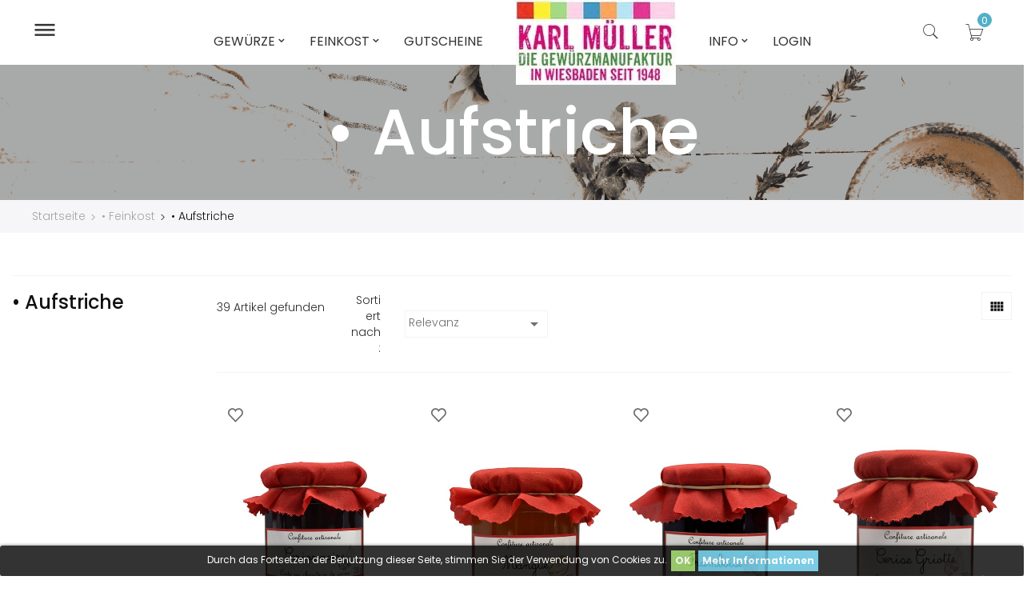

--- FILE ---
content_type: text/html; charset=utf-8
request_url: https://gewuerz-mueller.de/152-aufstriche?page=1
body_size: 27627
content:
<!doctype html>
<html lang="de">

  <head>
    
      
  <meta charset="utf-8">


  <meta http-equiv="x-ua-compatible" content="ie=edge">



  <title>• Aufstriche</title>
  <meta name="description" content="">
  <meta name="keywords" content="">
        <link rel="canonical" href="https://gewuerz-mueller.de/152-aufstriche">
  


  <meta name="viewport" content="width=device-width, initial-scale=1">



  <link rel="icon" type="image/vnd.microsoft.icon" href="/img/favicon.ico?1537297832">
  <link rel="shortcut icon" type="image/x-icon" href="/img/favicon.ico?1537297832">



  <link rel='dns-prefetch' href='//fonts.googleapis.com' />
<link rel='dns-prefetch' href='//s.w.org' />
  <link rel="stylesheet" href="https://gewuerz-mueller.de/themes/surily3/assets/css/theme.css" type="text/css" media="all">
  <link rel="stylesheet" href="https://gewuerz-mueller.de/modules/paypal/views/css/paypal_fo.css" type="text/css" media="all">
  <link rel="stylesheet" href="https://gewuerz-mueller.de/modules/ps_facetedsearch/views/dist/front.css" type="text/css" media="all">
  <link rel="stylesheet" href="https://gewuerz-mueller.de/themes/surily3/modules/dor_topproductcategory/assets/css/dor_topproductcategory.css" type="text/css" media="all">
  <link rel="stylesheet" href="https://gewuerz-mueller.de/modules/dor_themeoptions/css/jquery-ui.min.css" type="text/css" media="all">
  <link rel="stylesheet" href="https://gewuerz-mueller.de/modules/dor_themeoptions/css/jquery.ui.theme.min.css" type="text/css" media="all">
  <link rel="stylesheet" href="https://gewuerz-mueller.de/modules/dor_themeoptions/plugins/bootstrap-select-1.9.3/dist/css/bootstrap-select.min.css" type="text/css" media="all">
  <link rel="stylesheet" href="https://gewuerz-mueller.de/modules/dor_themeoptions/plugins/scrollbar/jquery.mCustomScrollbar.min.css" type="text/css" media="all">
  <link rel="stylesheet" href="https://gewuerz-mueller.de/modules/dor_themeoptions/font/css/font-awesome.min.css" type="text/css" media="all">
  <link rel="stylesheet" href="https://gewuerz-mueller.de/modules/dor_themeoptions/font/pe-icon-7-stroke/css/pe-icon-7-stroke.css" type="text/css" media="all">
  <link rel="stylesheet" href="https://gewuerz-mueller.de/modules/dor_themeoptions/font/pe-icon-7-stroke/css/helper.css" type="text/css" media="all">
  <link rel="stylesheet" href="https://gewuerz-mueller.de/modules/dor_themeoptions/css/dorthemes.css" type="text/css" media="all">
  <link rel="stylesheet" href="https://gewuerz-mueller.de/modules/dor_themeoptions/css/owl.carousel.css" type="text/css" media="all">
  <link rel="stylesheet" href="https://gewuerz-mueller.de/modules/dor_themeoptions/bootstrap/css/bootstrap.min.css" type="text/css" media="all">
  <link rel="stylesheet" href="https://gewuerz-mueller.de/modules/dor_themeoptions/plugins/slick/slick.css" type="text/css" media="all">
  <link rel="stylesheet" href="https://gewuerz-mueller.de/modules/dor_themeoptions/css/dortip.min.css" type="text/css" media="all">
  <link rel="stylesheet" href="https://gewuerz-mueller.de/modules/dor_themeoptions/css/fonts/font.css" type="text/css" media="all">
  <link rel="stylesheet" href="https://gewuerz-mueller.de/modules/dor_smartuser/css/smartuser.css" type="text/css" media="all">
  <link rel="stylesheet" href="https://gewuerz-mueller.de/modules/dor_searchcategories/dorsearch.css" type="text/css" media="all">
  <link rel="stylesheet" href="https://gewuerz-mueller.de/modules/dor_searchcategories/dorSearchPro.css" type="text/css" media="all">
  <link rel="stylesheet" href="https://gewuerz-mueller.de/modules/dor_productsuggestions/assets/css/dor_productsuggestions.css" type="text/css" media="all">
  <link rel="stylesheet" href="https://gewuerz-mueller.de/modules/dor_ordertracking/assets/css/ordertracking.css" type="text/css" media="all">
  <link rel="stylesheet" href="https://gewuerz-mueller.de/modules/dor_megamenu/views/css/style.css" type="text/css" media="all">
  <link rel="stylesheet" href="https://gewuerz-mueller.de/modules/dorblockwishlist/css/dorwishlist.css" type="text/css" media="all">
  <link rel="stylesheet" href="https://gewuerz-mueller.de/modules/tinymcepro/lib/plugins/codesample/css/prism.css" type="text/css" media="all">
  <link rel="stylesheet" href="https://gewuerz-mueller.de/modules/tinymcepro/css/tinymcepro.css" type="text/css" media="all">
  <link rel="stylesheet" href="https://gewuerz-mueller.de/modules/ets_advancedcaptcha/views/css/front.css" type="text/css" media="all">
  <link rel="stylesheet" href="https://gewuerz-mueller.de/js/jquery/ui/themes/base/minified/jquery-ui.min.css" type="text/css" media="all">
  <link rel="stylesheet" href="https://gewuerz-mueller.de/js/jquery/ui/themes/base/minified/jquery.ui.theme.min.css" type="text/css" media="all">
  <link rel="stylesheet" href="https://gewuerz-mueller.de/js/jquery/plugins/fancybox/jquery.fancybox.css" type="text/css" media="all">
  <link rel="stylesheet" href="https://gewuerz-mueller.de/modules/ps_legalcompliance/views/css/aeuc_front.css" type="text/css" media="all">
  <link rel="stylesheet" href="https://gewuerz-mueller.de/themes/surily3/assets/css/custom.css" type="text/css" media="all">


<link href="https://fonts.googleapis.com/css?family=Oswald:300,400" rel="stylesheet">

<link href="https://fonts.googleapis.com/css?family=Poppins:300,300i,400,400i,500,500i,600,600i,700,700i" rel="stylesheet">

<link href="/themes/surily3/assets/dorado/css/surily.css" rel="stylesheet" type="text/css"/>
<link href="/themes/surily3/assets/dorado/css/responsive.css" rel="stylesheet" type="text/css"/>



  

  <script type="text/javascript">
        var DOR = {"dorHeader":"header02","dorFloatHeader":1,"dorSubscribe":0,"dorOptReload":1,"dorCategoryShow":"grid","dorLazyLoad":"0","dorZoomImage":"0","id_shop":1};
        var DORTRACKING = {"linkModule":"https:\/\/gewuerz-mueller.de\/module\/dor_ordertracking\/ordertracking"};
        var prestashop = {"cart":{"products":[],"totals":{"total":{"type":"total","label":"Gesamt ","amount":0,"value":"0,00\u00a0\u20ac"},"total_including_tax":{"type":"total","label":"Gesamt (inkl. MwSt.)","amount":0,"value":"0,00\u00a0\u20ac"},"total_excluding_tax":{"type":"total","label":"Gesamtpreis o. MwSt.","amount":0,"value":"0,00\u00a0\u20ac"}},"subtotals":{"products":{"type":"products","label":"Zwischensumme","amount":0,"value":"0,00\u00a0\u20ac"},"discounts":null,"shipping":{"type":"shipping","label":"Versand","amount":0,"value":"kostenlos"},"tax":{"type":"tax","label":"enthaltene MwSt.","amount":0,"value":"0,00\u00a0\u20ac"}},"products_count":0,"summary_string":"0 Artikel","labels":{"tax_short":"(inkl. MwSt.)","tax_long":"(inkl. MwSt.)"},"id_address_delivery":0,"id_address_invoice":0,"is_virtual":false,"vouchers":{"allowed":1,"added":[]},"discounts":[],"minimalPurchase":0,"minimalPurchaseRequired":""},"currency":{"name":"Euro","iso_code":"EUR","iso_code_num":"978","sign":"\u20ac"},"customer":{"lastname":null,"firstname":null,"email":null,"last_passwd_gen":null,"birthday":null,"newsletter":null,"newsletter_date_add":null,"ip_registration_newsletter":null,"optin":null,"website":null,"company":null,"siret":null,"ape":null,"outstanding_allow_amount":0,"max_payment_days":0,"note":null,"is_guest":0,"id_shop":null,"id_shop_group":null,"id_default_group":3,"date_add":null,"date_upd":null,"reset_password_token":null,"reset_password_validity":null,"id":null,"is_logged":false,"gender":{"type":null,"name":null,"id":null},"risk":{"name":null,"color":null,"percent":null,"id":null},"addresses":[]},"language":{"name":"Deutsch (German)","iso_code":"de","locale":"de-DE","language_code":"de","is_rtl":"0","date_format_lite":"d.m.Y","date_format_full":"d.m.Y H:i:s","id":1},"page":{"title":"","canonical":"https:\/\/gewuerz-mueller.de\/152-aufstriche","meta":{"title":"\u2022 Aufstriche","description":"","keywords":"","robots":"index"},"page_name":"category","body_classes":{"lang-de":true,"lang-rtl":false,"country-DE":true,"currency-EUR":true,"layout-left-column":true,"page-category":true,"tax-display-disabled":true,"category-id-152":true,"category-\u2022 Aufstriche":true,"category-id-parent-166":true,"category-depth-level-3":true},"admin_notifications":[]},"shop":{"name":"Karl M\u00fcller & Co","email":"info@gewuerz-mueller.de","registration_number":"Eingetragen im Handelsregister Wiesbaden\r\nNummer: HRA - 1345\r\nUst.Id.Nr.: DE \ufeff 11 39 53 809","long":false,"lat":false,"logo":"\/img\/karl-muller-co-logo-1535477870.jpg","stores_icon":"\/img\/logo_stores.png","favicon":"\/img\/favicon.ico","favicon_update_time":"1537297832","address":{"formatted":"Karl M\u00fcller & Co<br>Inhaber Gabriele Rittgardt<br>M\u00fchlgasse 9<br>65183 Wiesbaden<br>Deutschland","address1":"Inhaber Gabriele Rittgardt","address2":"M\u00fchlgasse 9","postcode":"65183","city":"Wiesbaden","state":null,"country":"Deutschland"},"phone":"0611300713","fax":"06111356526"},"urls":{"base_url":"https:\/\/gewuerz-mueller.de\/","current_url":"https:\/\/gewuerz-mueller.de\/152-aufstriche?page=1","shop_domain_url":"https:\/\/gewuerz-mueller.de","img_ps_url":"https:\/\/gewuerz-mueller.de\/img\/","img_cat_url":"https:\/\/gewuerz-mueller.de\/img\/c\/","img_lang_url":"https:\/\/gewuerz-mueller.de\/img\/l\/","img_prod_url":"https:\/\/gewuerz-mueller.de\/img\/p\/","img_manu_url":"https:\/\/gewuerz-mueller.de\/img\/m\/","img_sup_url":"https:\/\/gewuerz-mueller.de\/img\/su\/","img_ship_url":"https:\/\/gewuerz-mueller.de\/img\/s\/","img_store_url":"https:\/\/gewuerz-mueller.de\/img\/st\/","img_col_url":"https:\/\/gewuerz-mueller.de\/img\/co\/","img_url":"https:\/\/gewuerz-mueller.de\/themes\/surily3\/assets\/img\/","css_url":"https:\/\/gewuerz-mueller.de\/themes\/surily3\/assets\/css\/","js_url":"https:\/\/gewuerz-mueller.de\/themes\/surily3\/assets\/js\/","pic_url":"https:\/\/gewuerz-mueller.de\/upload\/","pages":{"address":"https:\/\/gewuerz-mueller.de\/adresse","addresses":"https:\/\/gewuerz-mueller.de\/adressen","authentication":"https:\/\/gewuerz-mueller.de\/anmeldung","cart":"https:\/\/gewuerz-mueller.de\/warenkorb","category":"https:\/\/gewuerz-mueller.de\/index.php?controller=category","cms":"https:\/\/gewuerz-mueller.de\/index.php?controller=cms","contact":"https:\/\/gewuerz-mueller.de\/kontakt","discount":"https:\/\/gewuerz-mueller.de\/Rabatt","guest_tracking":"https:\/\/gewuerz-mueller.de\/auftragsverfolgung-gast","history":"https:\/\/gewuerz-mueller.de\/bestellungsverlauf","identity":"https:\/\/gewuerz-mueller.de\/profil","index":"https:\/\/gewuerz-mueller.de\/","my_account":"https:\/\/gewuerz-mueller.de\/mein-Konto","order_confirmation":"https:\/\/gewuerz-mueller.de\/bestellbestatigung","order_detail":"https:\/\/gewuerz-mueller.de\/index.php?controller=order-detail","order_follow":"https:\/\/gewuerz-mueller.de\/bestellverfolgung","order":"https:\/\/gewuerz-mueller.de\/Bestellung","order_return":"https:\/\/gewuerz-mueller.de\/index.php?controller=order-return","order_slip":"https:\/\/gewuerz-mueller.de\/bestellschein","pagenotfound":"https:\/\/gewuerz-mueller.de\/seite-nicht-gefunden","password":"https:\/\/gewuerz-mueller.de\/passwort-zuruecksetzen","pdf_invoice":"https:\/\/gewuerz-mueller.de\/index.php?controller=pdf-invoice","pdf_order_return":"https:\/\/gewuerz-mueller.de\/index.php?controller=pdf-order-return","pdf_order_slip":"https:\/\/gewuerz-mueller.de\/index.php?controller=pdf-order-slip","prices_drop":"https:\/\/gewuerz-mueller.de\/angebote","product":"https:\/\/gewuerz-mueller.de\/index.php?controller=product","search":"https:\/\/gewuerz-mueller.de\/search","sitemap":"https:\/\/gewuerz-mueller.de\/Sitemap","stores":"https:\/\/gewuerz-mueller.de\/shops","supplier":"https:\/\/gewuerz-mueller.de\/lieferant","register":"https:\/\/gewuerz-mueller.de\/anmeldung?create_account=1","order_login":"https:\/\/gewuerz-mueller.de\/Bestellung?login=1"},"theme_assets":"\/themes\/surily3\/assets\/","actions":{"logout":"https:\/\/gewuerz-mueller.de\/?mylogout="}},"configuration":{"display_taxes_label":false,"low_quantity_threshold":3,"is_b2b":false,"is_catalog":false,"show_prices":true,"opt_in":{"partner":true},"quantity_discount":{"type":"discount","label":"Rabatt"},"voucher_enabled":1,"return_enabled":0,"number_of_days_for_return":14},"field_required":{"optin":"Das Feld optin wird ben\u00f6tigt"},"breadcrumb":{"links":[{"title":"Startseite","url":"https:\/\/gewuerz-mueller.de\/"},{"title":"\u2022 Feinkost","url":"https:\/\/gewuerz-mueller.de\/166-feinkost"},{"title":"\u2022 Aufstriche","url":"https:\/\/gewuerz-mueller.de\/152-aufstriche"}],"count":3},"link":{"protocol_link":"https:\/\/","protocol_content":"https:\/\/"},"time":1769353343,"static_token":"08f63c9df121607404388e7067f99def","token":"5f4beb96cc23916a37b6e7f8d73776aa"};
      </script>



  <style type="text/css">
	/****Top Nav***/
	                    /***Header****/
		
    	        		
	/****Footer****/
					

    /*****Mega Menu*****/
                            
    
    
    
                        /*****End Mega Menu*****/


    
    
                    </style><link href="//netdna.bootstrapcdn.com/font-awesome/4.7.0/css/font-awesome.min.css" rel="stylesheet" type="text/css"/><style>
	.lgcookieslaw_banner {
		display:table;
		width:100%;
		position:fixed;
		left:0;
		repeat-x scroll left top;
		background: #000000;
		border-color: #000000;
		border-left: 1px solid #000000;
		border-radius: 3px 3px 3px 3px;
		border-right: 1px solid #000000;
		color: #FFFFFF !important;
		z-index: 99999;
		border-style: solid;
		border-width: 1px;
		margin: 0;
		outline: medium none;
		text-align: center;
		vertical-align: middle;
		text-shadow: 0 0 0 0;
		-webkit-box-shadow: 0px 1px 5px 0px #000000;
		-moz-box-shadow:    0px 1px 5px 0px #000000;
		box-shadow:         0px 1px 5px 0px #000000;
		font-size: 12px;
	
		bottom:0;;
		opacity:0.8;
	
	}

	.lgcookieslaw_banner > form
	{
		position:relative;
	}

	.lgcookieslaw_banner span.lgcookieslaw_btn
	{
		border-color: #8BC954 !important;
		background: #8BC954 !important;
		color: #FFFFFF !important;
		text-align: center;
		margin: 5px 0px 5px 0px;
		padding: 5px 5px;
		display: inline-block;
		border: 0;
		font-weight: bold;
		height: 26px;
		line-height: 16px;
		width: auto;
		font-size: 12px;
		cursor: pointer;
	}

	.lgcookieslaw_banner span:hover.lgcookieslaw_btn
	{
		moz-opacity:0.85;
		opacity: 0.85;
		filter: alpha(opacity=85);
	}

	.lgcookieslaw_banner a.lgcookieslaw_btn
	{
		border-color: #5BC0DE;
		background: #5BC0DE;
		color: #FFFFFF !important;
		margin: 5px 0px 5px 0px;
		text-align: center;
		padding: 5px 5px;
		display: inline-block;
		border: 0;
		font-weight: bold;
		height: 26px;
		line-height: 16px;
		width: auto;
		font-size: 12px;
	}

	@media (max-width: 768px) {
		.lgcookieslaw_banner span.lgcookieslaw_btn,
		.lgcookieslaw_banner a.lgcookieslaw_btn {
			height: auto;
		}
	}

	.lgcookieslaw_banner a:hover.lgcookieslaw_btn
	{
		border-color: #5BC0DE;
		background: #5BC0DE;
		color: #FFFFFF !important;
		moz-opacity:0.85;
		opacity: 0.85;
		filter: alpha(opacity=85);
	}

	.lgcookieslaw_close_banner_btn
	{
		cursor:pointer;
		height:21px;
		max-width:21px;
		width:21px;
	}

	.lgcookieslaw_container {
		display:table;
		margin: 0 auto;
	}

	.lgcookieslaw_button_container {
		display:table-cell;
		padding:0px;
		vertical-align: middle;
	}

	.lgcookieslaw_button_container div{
		display:table-cell;
		padding: 0px 4px 0px 0px;
		vertical-align: middle;
	}

	.lgcookieslaw_message {
		display:table-cell;
		font-size: 12px;
		padding:2px 5px 5px 5px;
		vertical-align: middle;
	}

	.lgcookieslaw_message p {
		margin: 0;
		color: #FFFFFF !important;
	}

	.lgcookieslaw_btn-close {
		position:absolute;
		right:5px;
		top:5px;
	}
</style>

<script type="text/javascript">
    function closeinfo(accept)
    {
        var banners = document.getElementsByClassName("lgcookieslaw_banner");
        if( banners ) {
            for (var i = 0; i < banners.length; i++) {
                banners[i].style.display = 'none';
            }
        }

        if (typeof accept != 'undefined' && accept == true) {
            setCookie("__lglaw", 1, 31536000);
        }
    }

    function checkLgCookie()
    {
        return document.cookie.match(/^(.*;)?\s*__lglaw\s*=\s*[^;]+(.*)?$/);
    }

    function setCookie(cname, cvalue, exdays) {
        var d = new Date();
        d.setTime(d.getTime() + (exdays * 1000));
        var expires = "expires=" + d.toUTCString();
        document.cookie = cname + "=" + cvalue + ";" + expires + ";path=/";
    }

    var lgbtnclick = function(){
        var buttons = document.getElementsByClassName("lgcookieslaw_btn_accept");
        if( buttons != null ) {
            for (var i = 0; i < buttons.length; i++) {
                buttons[i].addEventListener("click", function () {
                    closeinfo(true);
                                        location.reload(true);
                                        
                });
            }
        }
    };

    window.addEventListener('load',function(){
        if( checkLgCookie() ) {
            closeinfo();
        } else {
            
                        
            lgbtnclick();
        }
    });

</script>





    
  </head>
      
  
  

        <body id="category" class="lang-de country-de currency-eur layout-left-column page-category tax-display-disabled category-id-152 category-aufstriche category-id-parent-166 category-depth-level-3 proCateCol2 proDetailCol1 proCateRowNumber4  dorHoverProduct2 styleheader02">
    
      
    
    <main class="dormain full fullscreen">
      
              
      <header id="header">
          	   
  
	<div id="dor-header01" class="header-content-wrapper dorheader02">
		
		  <div class="header-banner">
		    
		  </div>
		
		
		  <div class="header-top no-padding">
		    <div class="container-fluid">
		       <div class="row">
		       	<div class="col-md-2 dor-main-logo">
		       		<div class="main-logo-inner">
			       		<div class="main-logo-wrapper">
					        <div class="item-logo" id="_desktop_logo">
					         					          <div class="h1-logo no-margin">
					            <a href="https://gewuerz-mueller.de/">
					              <img class="logo img-responsive" src="/img/karl-muller-co-logo-1535477870.jpg" alt="Karl Müller &amp; Co">
					            </a>
					          </div>
					          					        </div>
					        <div class="item-logo top-logo" id="_mobile_logo"></div>
				        </div>
			        </div>
		        </div>
		        <div class="dor-mainmenu-inner col-md-8">
			        <div class="head-dormenu">
			            <nav class="dor-megamenu col-lg-12 col-sx-12 col-sm-12">
    <div class="navbar navbar-default " role="navigation">
        <!-- Brand and toggle get grouped for better mobile display -->
        <div class="navbar-header">
            <button type="button" class="navbar-toggle open_menu">
                <i class="material-icons">&#xE8FE;</i>
            </button>
        </div>
        <!-- Collect the nav links, forms, and other content for toggling -->
        <div id="dor-top-menu" class="collapse navbar-collapse navbar-ex1-collapse">
            <div class="close_menu" style="display:none;">
                <span class="btn-close"><i class="material-icons">&#xE14C;</i></span>
            </div>
            <div class="mobile-logo-menu hidden-lg hidden-md">
                <a href="https://gewuerz-mueller.de/" title="Karl Müller &amp; Co">
                    <img class="logo img-responsive" src="/themes/surily3/assets/dorado/img/logo-menu.png" alt="Karl Müller &amp; Co"/>
                </a>
            </div>
            <ul class="nav navbar-nav megamenu"><li class=" parent dropdown aligned-"><a class="dropdown-toggle" data-toggle="dropdown"  target="_self" data-rel="186" href="https://gewuerz-mueller.de/134-gewurze"><span class="menu-title">Gewürze</span><b class="caret"></b></a><span class="caretmobile hidden"></span><ul class="dropdown-menu level1" role="menu" style="width:300px;"><li><a target="_self" href="https://gewuerz-mueller.de/134-gewurze"><span class="menu-title">• Pur</span></a></li><li><a target="_self" href="https://gewuerz-mueller.de/174--kr&auml;uter"><span class="menu-title">• Kräuter</span></a></li><li class="parent dropdown-submenu" ><a class="dropdown-toggle" data-toggle="dropdown" target="_self" href="https://gewuerz-mueller.de/66-gm-"><span class="menu-title">• Gewürzmischungen</span><b class="caret"></b></a><ul class="dropdown-menu level2" role="menu" style="width:300px;"><li><a target="_self" href="https://gewuerz-mueller.de/74--kaffee-kakao-backgewurze"><span class="menu-title">• Kaffee, Kakao & Backgewürze</span></a></li></ul></li><li class="parent dropdown-submenu" ><a class="dropdown-toggle" data-toggle="dropdown" target="_self" href="https://gewuerz-mueller.de/105-salze"><span class="menu-title">• Salze</span><b class="caret"></b></a><ul class="dropdown-menu level2" role="menu" style="width:300px;"><li><a target="_self" href="https://gewuerz-mueller.de/119--fleur-de-sel"><span class="menu-title">• Fleur de Sel</span></a></li><li><a target="_self" href="https://gewuerz-mueller.de/118-salzmischungen"><span class="menu-title">• Salzmischungen</span></a></li></ul></li><li><a target="_self" href="https://gewuerz-mueller.de/72--chili"><span class="menu-title">• Chili</span></a></li><li class="parent dropdown-submenu" ><a class="dropdown-toggle" data-toggle="dropdown" target="_self" href="https://gewuerz-mueller.de/71-pfeffer"><span class="menu-title">• Pfeffer</span><b class="caret"></b></a><ul class="dropdown-menu level2" role="menu" style="width:300px;"><li><a target="_self" href="https://gewuerz-mueller.de/114-pfeffermischungen"><span class="menu-title">• Pfeffermischungen</span></a></li></ul></li><li><a target="_self" href="https://gewuerz-mueller.de/70--curry-masala"><span class="menu-title">• Curry</span></a></li><li class="parent dropdown-submenu" ><a class="dropdown-toggle" data-toggle="dropdown" target="_self" href="https://gewuerz-mueller.de/99-bbq"><span class="menu-title">• BBQ</span><b class="caret"></b></a><ul class="dropdown-menu level2" role="menu" style="width:300px;"><li><a target="_self" href="https://gewuerz-mueller.de/110--dipps-saucen"><span class="menu-title">• Dipps & Saucen</span></a></li></ul></li><li><a target="_self" href="https://gewuerz-mueller.de/65--muehlen"><span class="menu-title">• Mühlen</span></a></li></ul></li><li class=" parent dropdown aligned-"><a class="dropdown-toggle" data-toggle="dropdown"  target="_self" data-rel="194" href="#"><span class="menu-title">Feinkost</span><b class="caret"></b></a><span class="caretmobile hidden"></span><ul class="dropdown-menu level1" role="menu" style="width:300px;"><li><a target="_self" href="https://gewuerz-mueller.de/158-neu-im-shop"><span class="menu-title">• NEU</span></a></li><li class="parent dropdown-submenu" ><a class="dropdown-toggle" data-toggle="dropdown" target="_self" href="https://gewuerz-mueller.de/69-fertiggerichte-suppen"><span class="menu-title">• Fertiggerichte</span><b class="caret"></b></a><ul class="dropdown-menu level2" role="menu" style="width:300px;"><li><a target="_self" href="https://gewuerz-mueller.de/80--risotto-mischungen"><span class="menu-title">• Risotto Mischungen</span></a></li><li><a target="_self" href="https://gewuerz-mueller.de/82--basmati-mischungen"><span class="menu-title">• Basmati Mischungen</span></a></li><li><a target="_self" href="https://gewuerz-mueller.de/85--orient-afrika"><span class="menu-title">• Orient + Afrika</span></a></li><li><a target="_self" href="https://gewuerz-mueller.de/83--erbsen-linsen-bohnen"><span class="menu-title">• Erbsen, Linsen + Bohnen</span></a></li><li><a target="_self" href="https://gewuerz-mueller.de/84--pasta-basta"><span class="menu-title">• Pasta + Basta</span></a></li><li><a target="_self" href="https://gewuerz-mueller.de/87--polenta"><span class="menu-title">• Polenta</span></a></li><li><a target="_self" href="https://gewuerz-mueller.de/86--suppen"><span class="menu-title">• Suppen</span></a></li><li><a target="_self" href="https://gewuerz-mueller.de/81--milchreis-fur-kleine-grobe-kinder"><span class="menu-title">• Milchreis für kleine + große Kinder</span></a></li><li><a target="_self" href="https://gewuerz-mueller.de/94--gesamtansicht"><span class="menu-title">• Gesamtansicht</span></a></li></ul></li><li><a target="_self" href="https://gewuerz-mueller.de/152-aufstriche"><span class="menu-title">• Aufstriche</span></a></li><li><a target="_self" href="https://gewuerz-mueller.de/191-essig-&ouml;l"><span class="menu-title">• Essig & Öl</span></a></li><li><a target="_self" href="https://gewuerz-mueller.de/122-pasta"><span class="menu-title">• Pasta</span></a></li><li class="parent dropdown-submenu" ><a class="dropdown-toggle" data-toggle="dropdown" target="_self" href="https://gewuerz-mueller.de/68-pesto-pasten-saucen-dipps"><span class="menu-title">• Pesto, Pasten, Saucen + Dipps</span><b class="caret"></b></a><ul class="dropdown-menu level2" role="menu" style="width:300px;"><li><a target="_self" href="https://gewuerz-mueller.de/159-senf"><span class="menu-title">• Senf</span></a></li><li><a target="_self" href="https://gewuerz-mueller.de/183--bbq-dipps-saucen"><span class="menu-title">• BBQ - Dipps & Saucen</span></a></li><li><a target="_self" href="https://gewuerz-mueller.de/184--hot-hot-hot"><span class="menu-title">• HOT - HOT - HOT</span></a></li><li><a target="_self" href="https://gewuerz-mueller.de/185--salat-dressing-co"><span class="menu-title">• Salat. Dressing & Co</span></a></li></ul></li><li><a target="_self" href="https://gewuerz-mueller.de/91-reis-huelsenfruchte-getreide"><span class="menu-title">• Reis, Hülsenfrüchte, Getreide</span></a></li><li><a target="_self" href="https://gewuerz-mueller.de/92-getrocnete-pilze"><span class="menu-title">• Pilze, Tomaten & Gemüse</span></a></li><li><a target="_self" href="https://gewuerz-mueller.de/163-fischkonserven"><span class="menu-title">• Fischkonserven</span></a></li><li><a target="_self" href="https://gewuerz-mueller.de/160-geb&auml;ckundsuesses"><span class="menu-title">• Süßes</span></a></li><li><a target="_self" href="https://gewuerz-mueller.de/77-kaffee-tee"><span class="menu-title">• Kaffee, Kakao & Tee</span></a></li><li><a target="_self" href="https://gewuerz-mueller.de/89-zucker-sub-backerei"><span class="menu-title">• Süße Bäckerei</span></a></li><li class="parent dropdown-submenu" ><a class="dropdown-toggle" data-toggle="dropdown" target="_self" href="https://gewuerz-mueller.de/75-knabbereien"><span class="menu-title">• Snacks</span><b class="caret"></b></a><ul class="dropdown-menu level2" role="menu" style="width:300px;"><li><a target="_self" href="https://gewuerz-mueller.de/73--ingwer-co"><span class="menu-title">• Ingwer + Co</span></a></li><li><a target="_self" href="https://gewuerz-mueller.de/79--trockenfruchte"><span class="menu-title">• Trockenfrüchte</span></a></li><li><a target="_self" href="https://gewuerz-mueller.de/90--nusse-kerne-co"><span class="menu-title">• Nüsse, Kerne + Co</span></a></li></ul></li><li><a target="_self" href="https://gewuerz-mueller.de/175--fl&uuml;&szlig;iges"><span class="menu-title">• Flüßiges</span></a></li><li><a target="_self" href="https://gewuerz-mueller.de/93-glaser-dosen-co"><span class="menu-title">• Aufbewarung</span></a></li><li><a target="_self" href="https://gewuerz-mueller.de/165-seife-duft"><span class="menu-title">• Seife & Duft</span></a></li></ul></li><li class=" "><a target="_self" data-rel="271" href="https://gewuerz-mueller.de/147-gutscheine"><span class="menu-title">Gutscheine</span></a></li><li class=" parent dropdown aligned-left"><a class="dropdown-toggle" data-toggle="dropdown"  target="_self" data-rel="7" href="#"><span class="menu-title">Info</span><b class="caret"></b></a><span class="caretmobile hidden"></span><ul class="dropdown-menu level1" role="menu" style="width:250px;"><li><a target="_self" href="https://gewuerz-mueller.de/content/4-wir-uber-uns"><span class="menu-title">• Wir Über Uns</span></a></li><li><a target="_self" href="https://gewuerz-mueller.de/content/18-presse"><span class="menu-title">• Presse</span></a></li><li><a target="_self" href="https://gewuerz-mueller.de/content/12-frueher-bis-heute"><span class="menu-title">• Früher bis heute</span></a></li><li><a target="_self" href="https://gewuerz-mueller.de/content/10-versand-und-sichere-zahlung"><span class="menu-title">• Versand & Bezahlung</span></a></li><li><a target="_self" href="https://gewuerz-mueller.de/kontakt"><span class="menu-title">• Kontakt</span></a></li></ul></li><li class=" "><a target="_self" data-rel="212" href="https://gewuerz-mueller.de/anmeldung"><span class="menu-title">Login</span></a></li></ul>        </div>
    </div>  
</nav><div id="lgcookieslaw_banner" class="lgcookieslaw_banner">
					<div class="lgcookieslaw_container">
						<div class="lgcookieslaw_message">Durch das Fortsetzen der Benutzung dieser Seite, stimmen Sie der Verwendung von Cookies zu.</div>
							<div class="lgcookieslaw_button_container">
					<div>
												<span id="lgcookieslaw_accept" class="lgcookieslaw_btn lgcookieslaw_btn_accept" onclick="closeinfo(true)">OK</span>
					</div>
					<div>
						<a id="lgcookieslaw_info" class="lgcookieslaw_btn"  target="_blank"  href="https://gewuerz-mueller.de/content/7-datenschutz" >
							Mehr Informationen
						</a>
					</div>
				</div>
					</div>
					</div>

			        </div>
		        </div>
		        <div class="dor-header-setting-inner col-md-2">
		             
		          <div class="head-dorsetting pull-right">
		            
		              <nav class="header-nav">
		                <div class="hidden-sm-down-">
		                  <div class="right-nav">
		                      <div class="nav-search-button"><button type="button" id="btn-search"><i class="pe-7s-search"></i></button></div>
		                      <div class="dor-block-selection">
		                      	<div class="dor-setting-lists">
		                      	<button type="button" id="btn-close-ver-info"><i class="pe-7s-close"></i></button>
		                      	
		                      	<div class="user-info selection-options-wrapper">
  <label class="hidden">Mein Konto</label>
  <span class="line-selected hidden"><i class="pe-7s-user"></i> <span class="select-hidden hidden">Mein Konto</span></span>
  <ul class="toogle_content">
    <li><a class="link-myaccount" href="https://gewuerz-mueller.de/mein-Konto" title="Mein Konto"><i class="pe-7s-users"></i>Mein Konto</a></li>
    <li><a class="link-wishlist wishlist_block" href="https://gewuerz-mueller.de/wunschliste" title="Meine Wunschliste"><i class="pe-7s-like"></i>Meine Wunschliste</a></li>
    <li><a class="link-mycart" href="https://gewuerz-mueller.de/warenkorb?action=show" title="Mein Warenkorb">
    <i class="pe-7s-cart"></i>Mein Warenkorb</a></li>
    <li><a class="link-tracking tracking_block" href="https://gewuerz-mueller.de/module/dor_ordertracking/ordertracking" title="Bestellung verfolgen"><i class="pe-7s-car"></i>Bestellung verfolgen</a></li>
     <!--     <li><a href="#" onclick="return false" class="smartLogin"><i class="pe-7s-key"></i>Login</a></li>  -->
  <!--   <li><a href="#" onclick="return false" class="smartRegister"><i class="pe-7s-add-user"></i>Neu Registrieren</a></li>  --> 
      </ul>
</div>

		                      	<div id="_mobile_language_selector"></div>
                          		<div id="_mobile_currency_selector"></div>
                          		     	  	  <div class="header2-contact-us">
<h3>Kontakt</h3>
<p>Du hast Fragen oder Wünsche?</p>
<p>Rufe uns an!</p>
<p>Tel: 0611 - 300713</p>
<p>E-Mail: <a href="mailto:info@gewuerz-mueller.de">info@gewuerz-mueller.de</a></p>
<div class="social-connect-icon"><a href="https://de-de.facebook.com/KarlMuellerCo/" target="_blank" class="hint--top" aria-label="Facebook"><i class="fa fa-facebook" aria-hidden="true"><span class="hidden">icon</span></i></a><!-- <a href="#" class="hint--top" aria-label="Twitter"><i class="fa fa-twitter" aria-hidden="true"><span class="hidden">icon</span></i></a> <a href="#" aria-label="Youtube" class="hint--top"><i class="fa fa-youtube-play" aria-hidden="true"><span class="hidden">icon</span></i></a> <a href="#" aria-label="Vimeo" class="hint--top"><i class="fa fa-vimeo" aria-hidden="true"><span class="hidden">icon</span></i></a></div>--></div>
</div>
	       
		                      	</div>
		                      </div>
		                      <div class="nav-cart">
		                      <div id="_desktop_cart">
  <div class="blockcart cart-preview" data-refresh-url="//gewuerz-mueller.de/module/ps_shoppingcart/ajax">
    <div class="header">
      <a rel="nofollow" href="//gewuerz-mueller.de/warenkorb?action=show">
        <i class="pe-7s-cart"></i>
        <span class="hidden-sm-down hidden">Warenkorb</span>
        <span class="cart-products-count">0</span>
      </a>
    </div>
    <div class="body none-minicart">
      <button type="button" id="close-mini-cart"><i class="pe-7s-close"></i></button>
      <div class="header-title-mini-cart">
        <div class="header-mini-cart-text"><h2>Warenkorb</h2></div>
      </div>
      <div id="cart-mini-content-lists" class="scroll-div-cart">
        <ul class="minicart-product-lists">
                  </ul>
        <div class="mini-cart-footer">
          <div class="cart-subtotals">
                                        <div class="products">
                <span class="label">Zwischensumme</span>
                <span class="value">0,00 €</span>
              </div>
                                                                                <div class="shipping">
                <span class="label">Versand</span>
                <span class="value">kostenlos</span>
              </div>
                                                      <div class="tax">
                <span class="label">enthaltene MwSt.</span>
                <span class="value">0,00 €</span>
              </div>
                                    </div>
          <div class="cart-total">
            <span class="label">Gesamt </span>
            <span class="value">0,00 €</span>
          </div>
          <div class="button-act-minicart">
            <a rel="nofollow" href="//gewuerz-mueller.de/warenkorb?action=show" class="mini-cart-view clearfix">Zum Warenkorb</a>
            <a rel="nofollow" href="https://gewuerz-mueller.de/Bestellung" class="mini-cart-checkout clearfix">Zur Kasse</a>
          </div>
        </div>
                <div class="no-item-cart">
          <span class="no-items">Es gibt keine Artikel mehr in Ihrem Warenkorb</span>
        </div>
        
        <div class="no-item-cart-ajax hidden">
          <span class="no-items">Es gibt keine Artikel mehr in Ihrem Warenkorb</span>
        </div>

        <div id="custom-block-mini-cart">
             	  	  <div class="block" id="dor_custom_block_left">
<div class="section-title">
<h2 class="title_block"><span>Custom Block</span></h2>
</div>
<div class="block_content">
<p>You can create unlimited CMS Blocks with any HTML content and put them on side columns or the main center content in any position on any page</p>
</div>
<div></div>
</div>
	       
        </div>
      </div>
    </div>
  </div>
</div>

		                      <div class="pull-xs-right" id="_mobile_cart"></div>
		                      </div>
		                  </div>
		                </div>
		                <div class="hidden-md-up text-xs-center mobile hidden">
		                  <div class="pull-xs-left" id="menu-icon">
		                    <i class="material-icons d-inline">&#xE5D2;</i>
		                  </div>
		                  <div class="pull-xs-right" id="_mobile_user_info"></div>
		                  
		                  <div class="clearfix"></div>
		                </div>
		              </nav>
		            
		          </div>
		        </div>
		        <div class="nav-setting-button-header2"><button type="button"><i class="material-icons">&#xE3C7;</i></button></div>
		      </div>
		      <div id="mobile_top_menu_wrapper" class="row hidden-md-up" style="display:none;">
		        <div class="js-top-menu mobile" id="_mobile_top_menu"></div>
		        <div class="js-top-menu-bottom">
		          <div id="_mobile_contact_link"></div>
		        </div>
		      </div>
		    </div>
		  </div>
		  
		
	</div>
      </header>
      
        
<aside id="notifications">
  <div class="container">
    
    
    
      </div>
</aside>
      
              
          <nav data-depth="3" class="breadcrumb hidden-sm-down dor-breadcrumb">
  <div class="container" id="title-page-show">
    <h1 class="category-name">
        • Aufstriche            </h1>
  </div>
  <div class="breadcrumbs-items">
    <div class="container">
      <div class="row">
        <ul itemscope itemtype="http://schema.org/BreadcrumbList">
                      <li itemprop="itemListElement" itemscope itemtype="http://schema.org/ListItem">
              <a itemprop="item" href="https://gewuerz-mueller.de/">
                <span itemprop="name">Startseite</span>
              </a>
              <meta itemprop="position" content="1">
            </li>
                      <li itemprop="itemListElement" itemscope itemtype="http://schema.org/ListItem">
              <a itemprop="item" href="https://gewuerz-mueller.de/166-feinkost">
                <span itemprop="name">• Feinkost</span>
              </a>
              <meta itemprop="position" content="2">
            </li>
                      <li itemprop="itemListElement" itemscope itemtype="http://schema.org/ListItem">
              <a itemprop="item" href="https://gewuerz-mueller.de/152-aufstriche">
                <span itemprop="name">• Aufstriche</span>
              </a>
              <meta itemprop="position" content="3">
            </li>
                  </ul>
      </div>
    </div>
  </div>
</nav>        
      
            
      



      <section id="wrapper">
        
        <div class="container">
          <div class="row dor-row">
                    <!-- Subcategories -->
          <div id="subcategories">
            <ul class="clearfix">
                        </ul>
          </div>
                    
            <div id="left-column" class="col-xs-12 col-sm-4 col-md-3">
                              

<div class="block-categories hidden-sm-down">
  <ul class="category-top-menu">
    <li><a class="text-uppercase h6" href="https://gewuerz-mueller.de/152-aufstriche">• Aufstriche</a></li>
    <li>
  </li>
  </ul>
</div>
<div id="search_filters_wrapper" class="hidden-sm-down">
  <div id="search_filter_controls" class="hidden-md-up">
      <span id="_mobile_search_filters_clear_all"></span>
      <button class="btn btn-secondary ok">
        <i class="material-icons rtl-no-flip">&#xE876;</i>
        OK
      </button>
  </div>
  
</div>

                          </div>
          

          
  <div id="content-wrapper" class="left-column col-xs-12 col-sm-8 col-md-9">
    
    
  <section id="main">

    
    <div class="block-category card card-block hidden-sm-down">
      <h1 class="h1">• Aufstriche</h1>
                </div>
    <div class="text-sm-center hidden-md-up">
      <h1 class="h1">• Aufstriche</h1>
    </div>


    <section id="products">
      
        <div>
          
            
<div id="js-product-list-top" class="row products-selection">
  <div class="clearfix">
    <div class="dor-display-cate">
      <div class="show-display-control">
        <a href="#" rel="nofollow" class="displayGrid hint--top" data-id="grid" aria-label="Rasteransicht"><i class="material-icons">&#xE42A;</i></a>
   <!--    <a href="#" rel="nofollow" class="displayList  hint--top" data-id="list" data-toggle="tooltip" data-placement="top" title="" aria-label="Listenansicht"><i class="material-icons">&#xE8EF;</i></a>    -->  
      </div>
    </div>
    <div class="dor-filter-fullcate hidden"><a href="#" class="hint--top" aria-label="Search filter">Filters<i class="material-icons">&#xE152;</i></a></div>
    <div class="col-md-2 hidden-sm-down total-products">
              <p>39 Artikel gefunden</p>
          </div>
    <div class="col-md-3">
      <div class="row sort-by-row">

        
          <span class="col-sm-3 col-md-3 hidden-sm-down sort-by">Sortiert nach:</span>
<div class="col-sm-12 col-xs-12 col-md-9 products-sort-order dropdown">
  <button
    class="btn-unstyle select-title"
    rel="nofollow"
    data-toggle="dropdown"
    aria-haspopup="true"
    aria-expanded="false">
    Relevanz    <i class="material-icons float-xs-right">&#xE5C5;</i>
  </button>
  <div class="dropdown-menu">
          <a
        rel="nofollow"
        href="https://gewuerz-mueller.de/152-aufstriche?order=product.position.asc"
        class="select-list current js-search-link"
      >
        Relevanz
      </a>
          <a
        rel="nofollow"
        href="https://gewuerz-mueller.de/152-aufstriche?order=product.name.asc"
        class="select-list js-search-link"
      >
        Name (A bis Z)
      </a>
          <a
        rel="nofollow"
        href="https://gewuerz-mueller.de/152-aufstriche?order=product.name.desc"
        class="select-list js-search-link"
      >
        Name (Z bis A)
      </a>
          <a
        rel="nofollow"
        href="https://gewuerz-mueller.de/152-aufstriche?order=product.price.asc"
        class="select-list js-search-link"
      >
        Preis (aufsteigend)
      </a>
          <a
        rel="nofollow"
        href="https://gewuerz-mueller.de/152-aufstriche?order=product.price.desc"
        class="select-list js-search-link"
      >
        Preis (absteigend)
      </a>
      </div>
</div>
        

              </div>
    </div>
    <div class="col-sm-12 hidden-md-up text-xs-center showing">
      1 - 24 von 39 Artikel(n)
    </div>
  </div>
</div>
          
        </div>

        
          <div class="hidden-sm-down">
            <section id="js-active-search-filters" class="hide">
  
    <p class="h6 hidden-xs-up">Aktive Filter</p>
  

  </section>

          </div>
        

        <div>
          
            <div id="js-product-list">
  <div class="products row">
          
        
  <article class="ajax_block_product product-miniature js-product-miniature" data-id-product="1322" data-id-product-attribute="0" itemscope itemtype="http://schema.org/Product">
    <div class="product-container">
      <div class="left-block">
        <div class="product-image-container">
          
            <a href="https://gewuerz-mueller.de/aufstriche/1322-carlant-konfituere-schwarze-kirsche-250g.html" class="thumbnail product-thumbnail product_img_link dor-nothave-flip">
  <img
    class = "img-responsive thumbnail-image-1"
    src = "https://gewuerz-mueller.de/1948-home_default/carlant-konfituere-schwarze-kirsche-250g.jpg"
    alt = "CARLANT Konfitüre Hagebutte 250g"
    data-full-size-image-url = "https://gewuerz-mueller.de/1948-large_default/carlant-konfituere-schwarze-kirsche-250g.jpg"
  >  
   
       </a>      




                  




          
                    <div class="dor-wishlist">
	<a class="addToDorWishlist hint--right" href="#" onclick="WishlistCart('wishlist_block_list', 'add', jQuery(this).closest('.js-product-miniature').attr('data-id-product'), jQuery(this).closest('.js-product-miniature').attr('data-id-product-attribute'), 1, 0); return false;" aria-label="Zur Wunschliste hinzuf&uuml;gen">
		<i class="pe-7s-like"></i>
		<span class="wishlist-txt">Add to Wishlist</span>
	</a>
</div>   
                                                     
        </div>
      </div>
      <div class="right-block">
          <div class="product-cate"><span>• Aufstriche</span></div>
          
            <h5 class="product-title-item" itemprop="name"><a href="https://gewuerz-mueller.de/aufstriche/1322-carlant-konfituere-schwarze-kirsche-250g.html" class="product-name">CARLANT Konfitüre Schwarze...</a></h5>         
          
                        
          <div class="review-price-product">                
          <div class="dor-show-value-product clearfix">  
            
                      
                <div class="content_price">       
                  <div class="product-price-and-shipping">
                                                               <div class="bothprices_module">
    <div class="bothprices_tin_prices">
        <div class="bothprices_before_tin">
                                </div>

        <div class="bothprices_after_tin">
                            <span class="bothprices_tin bothprices_tin_1322">4,50 €</span>
                                        <span class="bothprices_tinl bothprices_tinl_1322">  inkl.  7% MwSt.*</span>
                    </div>

                    <div class="bothprices_unit_price_tin">
                                    <span class="bothprices_up_tin bothprices_up_tin_1322">1,80 € / 100g</span>
                                                    <span class="bothprices_up_tinl bothprices_up_tinl_1322"> inkl. MwSt. </span>
                            </div>
            </div>

    <div class="bothprices_tex_prices">
        <div class="bothprices_before_tex">
                                </div>

        <div class="bothprices_after_tex">
                                </div>

                    <div class="bothprices_unit_price_tex">
                                            </div>
            </div>
</div>
                   <span itemprop="price" class="price">4,50 €</span><span style="color: #FF0000;">*</span>  
                              
                      
                  </div>
                </div>
                          
            <div class="highlighted-informations no-variants hidden-sm-down">   
                                  
                              
            </div>
          </div>
          
            <div class="product-description-short hidden" itemprop="description"></div>
           
        </div>
        <div>
        <span itemprop="price" class="price2">1,80 €</span>
        <span itemprop="price" class="price2">100g</span>
        </div> 
        <div class="article-bottom-action">
          
        <div class="article-quickview">
          <a href="#" class="quick-view countdown-view-detail hint--top" aria-label="Vorschau">
             <i class="pe-7s-search"></i>    
          </a>                              
        </div> 


   <div class="article-cart">
          <form action="https://gewuerz-mueller.de/warenkorb" method="post" class="article-addcart-button">
           
            <div class="add">
              <input type="hidden" name="token" value="08f63c9df121607404388e7067f99def">
              <input name="id_product" value="1322" type="hidden">
              <input type="hidden" name="id_customization" value="0">
              <a href="https://gewuerz-mueller.de/warenkorb" class="cart-button button ajax_add_to_cart_button btn btn-default add-to-cart hint--top " data-button-action="add-to-cart" data-toggle="tooltip" aria-label="In den Warenkorb" >
                <i class="pe-7s-cart"></i>
                <span class="cart-txt">In den Warenkorb</span>
              </a>
            </div>
          </form>
        </div>      

        

      </div>
    </div>
    
      <ul class="product-flags hidden">
              </ul>
    
    
  </div>
  </article>
      
          
        
  <article class="ajax_block_product product-miniature js-product-miniature" data-id-product="1323" data-id-product-attribute="0" itemscope itemtype="http://schema.org/Product">
    <div class="product-container">
      <div class="left-block">
        <div class="product-image-container">
          
            <a href="https://gewuerz-mueller.de/aufstriche/1323-carlant-konfituere-mango-250g.html" class="thumbnail product-thumbnail product_img_link dor-nothave-flip">
  <img
    class = "img-responsive thumbnail-image-1"
    src = "https://gewuerz-mueller.de/1949-home_default/carlant-konfituere-mango-250g.jpg"
    alt = "CARLANT Konfitüre Hagebutte 250g"
    data-full-size-image-url = "https://gewuerz-mueller.de/1949-large_default/carlant-konfituere-mango-250g.jpg"
  >  
   
       </a>      




                  




          
                    <div class="dor-wishlist">
	<a class="addToDorWishlist hint--right" href="#" onclick="WishlistCart('wishlist_block_list', 'add', jQuery(this).closest('.js-product-miniature').attr('data-id-product'), jQuery(this).closest('.js-product-miniature').attr('data-id-product-attribute'), 1, 0); return false;" aria-label="Zur Wunschliste hinzuf&uuml;gen">
		<i class="pe-7s-like"></i>
		<span class="wishlist-txt">Add to Wishlist</span>
	</a>
</div>   
                                                     
        </div>
      </div>
      <div class="right-block">
          <div class="product-cate"><span>• Aufstriche</span></div>
          
            <h5 class="product-title-item" itemprop="name"><a href="https://gewuerz-mueller.de/aufstriche/1323-carlant-konfituere-mango-250g.html" class="product-name">CARLANT Konfitüre Mango 250g</a></h5>         
          
                        
          <div class="review-price-product">                
          <div class="dor-show-value-product clearfix">  
            
                      
                <div class="content_price">       
                  <div class="product-price-and-shipping">
                                                               <div class="bothprices_module">
    <div class="bothprices_tin_prices">
        <div class="bothprices_before_tin">
                                </div>

        <div class="bothprices_after_tin">
                            <span class="bothprices_tin bothprices_tin_1323">4,50 €</span>
                                        <span class="bothprices_tinl bothprices_tinl_1323">  inkl.  7% MwSt.*</span>
                    </div>

                    <div class="bothprices_unit_price_tin">
                                    <span class="bothprices_up_tin bothprices_up_tin_1323">1,80 € / 100g</span>
                                                    <span class="bothprices_up_tinl bothprices_up_tinl_1323"> inkl. MwSt. </span>
                            </div>
            </div>

    <div class="bothprices_tex_prices">
        <div class="bothprices_before_tex">
                                </div>

        <div class="bothprices_after_tex">
                                </div>

                    <div class="bothprices_unit_price_tex">
                                            </div>
            </div>
</div>
                   <span itemprop="price" class="price">4,50 €</span><span style="color: #FF0000;">*</span>  
                              
                      
                  </div>
                </div>
                          
            <div class="highlighted-informations no-variants hidden-sm-down">   
                                  
                              
            </div>
          </div>
          
            <div class="product-description-short hidden" itemprop="description"></div>
           
        </div>
        <div>
        <span itemprop="price" class="price2">1,80 €</span>
        <span itemprop="price" class="price2">100g</span>
        </div> 
        <div class="article-bottom-action">
          
        <div class="article-quickview">
          <a href="#" class="quick-view countdown-view-detail hint--top" aria-label="Vorschau">
             <i class="pe-7s-search"></i>    
          </a>                              
        </div> 


   <div class="article-cart">
          <form action="https://gewuerz-mueller.de/warenkorb" method="post" class="article-addcart-button">
           
            <div class="add">
              <input type="hidden" name="token" value="08f63c9df121607404388e7067f99def">
              <input name="id_product" value="1323" type="hidden">
              <input type="hidden" name="id_customization" value="0">
              <a href="https://gewuerz-mueller.de/warenkorb" class="cart-button button ajax_add_to_cart_button btn btn-default add-to-cart hint--top " data-button-action="add-to-cart" data-toggle="tooltip" aria-label="In den Warenkorb" >
                <i class="pe-7s-cart"></i>
                <span class="cart-txt">In den Warenkorb</span>
              </a>
            </div>
          </form>
        </div>      

        

      </div>
    </div>
    
      <ul class="product-flags hidden">
              </ul>
    
    
  </div>
  </article>
      
          
        
  <article class="ajax_block_product product-miniature js-product-miniature" data-id-product="1324" data-id-product-attribute="0" itemscope itemtype="http://schema.org/Product">
    <div class="product-container">
      <div class="left-block">
        <div class="product-image-container">
          
            <a href="https://gewuerz-mueller.de/aufstriche/1324-carlant-konfituere-himbeere-250g.html" class="thumbnail product-thumbnail product_img_link dor-nothave-flip">
  <img
    class = "img-responsive thumbnail-image-1"
    src = "https://gewuerz-mueller.de/1950-home_default/carlant-konfituere-himbeere-250g.jpg"
    alt = "CARLANT Konfitüre Hagebutte 250g"
    data-full-size-image-url = "https://gewuerz-mueller.de/1950-large_default/carlant-konfituere-himbeere-250g.jpg"
  >  
   
       </a>      




                  




          
                    <div class="dor-wishlist">
	<a class="addToDorWishlist hint--right" href="#" onclick="WishlistCart('wishlist_block_list', 'add', jQuery(this).closest('.js-product-miniature').attr('data-id-product'), jQuery(this).closest('.js-product-miniature').attr('data-id-product-attribute'), 1, 0); return false;" aria-label="Zur Wunschliste hinzuf&uuml;gen">
		<i class="pe-7s-like"></i>
		<span class="wishlist-txt">Add to Wishlist</span>
	</a>
</div>   
                                                     
        </div>
      </div>
      <div class="right-block">
          <div class="product-cate"><span>• Aufstriche</span></div>
          
            <h5 class="product-title-item" itemprop="name"><a href="https://gewuerz-mueller.de/aufstriche/1324-carlant-konfituere-himbeere-250g.html" class="product-name">CARLANT Konfitüre Himbeere...</a></h5>         
          
                        
          <div class="review-price-product">                
          <div class="dor-show-value-product clearfix">  
            
                      
                <div class="content_price">       
                  <div class="product-price-and-shipping">
                                                               <div class="bothprices_module">
    <div class="bothprices_tin_prices">
        <div class="bothprices_before_tin">
                                </div>

        <div class="bothprices_after_tin">
                            <span class="bothprices_tin bothprices_tin_1324">5,50 €</span>
                                        <span class="bothprices_tinl bothprices_tinl_1324">  inkl.  7% MwSt.*</span>
                    </div>

                    <div class="bothprices_unit_price_tin">
                                    <span class="bothprices_up_tin bothprices_up_tin_1324">2,20 € / 100g</span>
                                                    <span class="bothprices_up_tinl bothprices_up_tinl_1324"> inkl. MwSt. </span>
                            </div>
            </div>

    <div class="bothprices_tex_prices">
        <div class="bothprices_before_tex">
                                </div>

        <div class="bothprices_after_tex">
                                </div>

                    <div class="bothprices_unit_price_tex">
                                            </div>
            </div>
</div>
                   <span itemprop="price" class="price">5,50 €</span><span style="color: #FF0000;">*</span>  
                              
                      
                  </div>
                </div>
                          
            <div class="highlighted-informations no-variants hidden-sm-down">   
                                  
                              
            </div>
          </div>
          
            <div class="product-description-short hidden" itemprop="description"></div>
           
        </div>
        <div>
        <span itemprop="price" class="price2">2,20 €</span>
        <span itemprop="price" class="price2">100g</span>
        </div> 
        <div class="article-bottom-action">
          
        <div class="article-quickview">
          <a href="#" class="quick-view countdown-view-detail hint--top" aria-label="Vorschau">
             <i class="pe-7s-search"></i>    
          </a>                              
        </div> 


   <div class="article-cart">
          <form action="https://gewuerz-mueller.de/warenkorb" method="post" class="article-addcart-button">
           
            <div class="add">
              <input type="hidden" name="token" value="08f63c9df121607404388e7067f99def">
              <input name="id_product" value="1324" type="hidden">
              <input type="hidden" name="id_customization" value="0">
              <a href="https://gewuerz-mueller.de/warenkorb" class="cart-button button ajax_add_to_cart_button btn btn-default add-to-cart hint--top " data-button-action="add-to-cart" data-toggle="tooltip" aria-label="In den Warenkorb" >
                <i class="pe-7s-cart"></i>
                <span class="cart-txt">In den Warenkorb</span>
              </a>
            </div>
          </form>
        </div>      

        

      </div>
    </div>
    
      <ul class="product-flags hidden">
              </ul>
    
    
  </div>
  </article>
      
          
        
  <article class="ajax_block_product product-miniature js-product-miniature" data-id-product="1325" data-id-product-attribute="0" itemscope itemtype="http://schema.org/Product">
    <div class="product-container">
      <div class="left-block">
        <div class="product-image-container">
          
            <a href="https://gewuerz-mueller.de/aufstriche/1325-carlant-konfituere-sauerkirsche-250g.html" class="thumbnail product-thumbnail product_img_link dor-nothave-flip">
  <img
    class = "img-responsive thumbnail-image-1"
    src = "https://gewuerz-mueller.de/1951-home_default/carlant-konfituere-sauerkirsche-250g.jpg"
    alt = "CARLANT Konfitüre Hagebutte 250g"
    data-full-size-image-url = "https://gewuerz-mueller.de/1951-large_default/carlant-konfituere-sauerkirsche-250g.jpg"
  >  
   
       </a>      




                  




          
                    <div class="dor-wishlist">
	<a class="addToDorWishlist hint--right" href="#" onclick="WishlistCart('wishlist_block_list', 'add', jQuery(this).closest('.js-product-miniature').attr('data-id-product'), jQuery(this).closest('.js-product-miniature').attr('data-id-product-attribute'), 1, 0); return false;" aria-label="Zur Wunschliste hinzuf&uuml;gen">
		<i class="pe-7s-like"></i>
		<span class="wishlist-txt">Add to Wishlist</span>
	</a>
</div>   
                                                     
        </div>
      </div>
      <div class="right-block">
          <div class="product-cate"><span>• Aufstriche</span></div>
          
            <h5 class="product-title-item" itemprop="name"><a href="https://gewuerz-mueller.de/aufstriche/1325-carlant-konfituere-sauerkirsche-250g.html" class="product-name">CARLANT Konfitüre...</a></h5>         
          
                        
          <div class="review-price-product">                
          <div class="dor-show-value-product clearfix">  
            
                      
                <div class="content_price">       
                  <div class="product-price-and-shipping">
                                                               <div class="bothprices_module">
    <div class="bothprices_tin_prices">
        <div class="bothprices_before_tin">
                                </div>

        <div class="bothprices_after_tin">
                            <span class="bothprices_tin bothprices_tin_1325">4,50 €</span>
                                        <span class="bothprices_tinl bothprices_tinl_1325">  inkl.  7% MwSt.*</span>
                    </div>

                    <div class="bothprices_unit_price_tin">
                                    <span class="bothprices_up_tin bothprices_up_tin_1325">1,80 € / 100g</span>
                                                    <span class="bothprices_up_tinl bothprices_up_tinl_1325"> inkl. MwSt. </span>
                            </div>
            </div>

    <div class="bothprices_tex_prices">
        <div class="bothprices_before_tex">
                                </div>

        <div class="bothprices_after_tex">
                                </div>

                    <div class="bothprices_unit_price_tex">
                                            </div>
            </div>
</div>
                   <span itemprop="price" class="price">4,50 €</span><span style="color: #FF0000;">*</span>  
                              
                      
                  </div>
                </div>
                          
            <div class="highlighted-informations no-variants hidden-sm-down">   
                                  
                              
            </div>
          </div>
          
            <div class="product-description-short hidden" itemprop="description"></div>
           
        </div>
        <div>
        <span itemprop="price" class="price2">1,80 €</span>
        <span itemprop="price" class="price2">100g</span>
        </div> 
        <div class="article-bottom-action">
          
        <div class="article-quickview">
          <a href="#" class="quick-view countdown-view-detail hint--top" aria-label="Vorschau">
             <i class="pe-7s-search"></i>    
          </a>                              
        </div> 


   <div class="article-cart">
          <form action="https://gewuerz-mueller.de/warenkorb" method="post" class="article-addcart-button">
           
            <div class="add">
              <input type="hidden" name="token" value="08f63c9df121607404388e7067f99def">
              <input name="id_product" value="1325" type="hidden">
              <input type="hidden" name="id_customization" value="0">
              <a href="https://gewuerz-mueller.de/warenkorb" class="cart-button button ajax_add_to_cart_button btn btn-default add-to-cart hint--top " data-button-action="add-to-cart" data-toggle="tooltip" aria-label="In den Warenkorb" >
                <i class="pe-7s-cart"></i>
                <span class="cart-txt">In den Warenkorb</span>
              </a>
            </div>
          </form>
        </div>      

        

      </div>
    </div>
    
      <ul class="product-flags hidden">
              </ul>
    
    
  </div>
  </article>
      
          
        
  <article class="ajax_block_product product-miniature js-product-miniature" data-id-product="1326" data-id-product-attribute="0" itemscope itemtype="http://schema.org/Product">
    <div class="product-container">
      <div class="left-block">
        <div class="product-image-container">
          
            <a href="https://gewuerz-mueller.de/aufstriche/1326-carlant-konfituere-heidelbeere-250g.html" class="thumbnail product-thumbnail product_img_link dor-nothave-flip">
  <img
    class = "img-responsive thumbnail-image-1"
    src = "https://gewuerz-mueller.de/1952-home_default/carlant-konfituere-heidelbeere-250g.jpg"
    alt = "CARLANT Konfitüre Hagebutte 250g"
    data-full-size-image-url = "https://gewuerz-mueller.de/1952-large_default/carlant-konfituere-heidelbeere-250g.jpg"
  >  
   
       </a>      




                  




          
                    <div class="dor-wishlist">
	<a class="addToDorWishlist hint--right" href="#" onclick="WishlistCart('wishlist_block_list', 'add', jQuery(this).closest('.js-product-miniature').attr('data-id-product'), jQuery(this).closest('.js-product-miniature').attr('data-id-product-attribute'), 1, 0); return false;" aria-label="Zur Wunschliste hinzuf&uuml;gen">
		<i class="pe-7s-like"></i>
		<span class="wishlist-txt">Add to Wishlist</span>
	</a>
</div>   
                                                     
        </div>
      </div>
      <div class="right-block">
          <div class="product-cate"><span>• Aufstriche</span></div>
          
            <h5 class="product-title-item" itemprop="name"><a href="https://gewuerz-mueller.de/aufstriche/1326-carlant-konfituere-heidelbeere-250g.html" class="product-name">CARLANT Konfitüre...</a></h5>         
          
                        
          <div class="review-price-product">                
          <div class="dor-show-value-product clearfix">  
            
                      
                <div class="content_price">       
                  <div class="product-price-and-shipping">
                                                               <div class="bothprices_module">
    <div class="bothprices_tin_prices">
        <div class="bothprices_before_tin">
                                </div>

        <div class="bothprices_after_tin">
                            <span class="bothprices_tin bothprices_tin_1326">4,50 €</span>
                                        <span class="bothprices_tinl bothprices_tinl_1326">  inkl.  7% MwSt.*</span>
                    </div>

                    <div class="bothprices_unit_price_tin">
                                    <span class="bothprices_up_tin bothprices_up_tin_1326">1,80 € / 100g</span>
                                                    <span class="bothprices_up_tinl bothprices_up_tinl_1326"> inkl. MwSt. </span>
                            </div>
            </div>

    <div class="bothprices_tex_prices">
        <div class="bothprices_before_tex">
                                </div>

        <div class="bothprices_after_tex">
                                </div>

                    <div class="bothprices_unit_price_tex">
                                            </div>
            </div>
</div>
                   <span itemprop="price" class="price">4,50 €</span><span style="color: #FF0000;">*</span>  
                              
                      
                  </div>
                </div>
                          
            <div class="highlighted-informations no-variants hidden-sm-down">   
                                  
                              
            </div>
          </div>
          
            <div class="product-description-short hidden" itemprop="description"></div>
           
        </div>
        <div>
        <span itemprop="price" class="price2">1,80 €</span>
        <span itemprop="price" class="price2">100g</span>
        </div> 
        <div class="article-bottom-action">
          
        <div class="article-quickview">
          <a href="#" class="quick-view countdown-view-detail hint--top" aria-label="Vorschau">
             <i class="pe-7s-search"></i>    
          </a>                              
        </div> 


   <div class="article-cart">
          <form action="https://gewuerz-mueller.de/warenkorb" method="post" class="article-addcart-button">
           
            <div class="add">
              <input type="hidden" name="token" value="08f63c9df121607404388e7067f99def">
              <input name="id_product" value="1326" type="hidden">
              <input type="hidden" name="id_customization" value="0">
              <a href="https://gewuerz-mueller.de/warenkorb" class="cart-button button ajax_add_to_cart_button btn btn-default add-to-cart hint--top " data-button-action="add-to-cart" data-toggle="tooltip" aria-label="In den Warenkorb" >
                <i class="pe-7s-cart"></i>
                <span class="cart-txt">In den Warenkorb</span>
              </a>
            </div>
          </form>
        </div>      

        

      </div>
    </div>
    
      <ul class="product-flags hidden">
              </ul>
    
    
  </div>
  </article>
      
          
        
  <article class="ajax_block_product product-miniature js-product-miniature" data-id-product="1327" data-id-product-attribute="0" itemscope itemtype="http://schema.org/Product">
    <div class="product-container">
      <div class="left-block">
        <div class="product-image-container">
          
            <a href="https://gewuerz-mueller.de/aufstriche/1327-carlant-konfituere-feige-250g.html" class="thumbnail product-thumbnail product_img_link dor-nothave-flip">
  <img
    class = "img-responsive thumbnail-image-1"
    src = "https://gewuerz-mueller.de/1953-home_default/carlant-konfituere-feige-250g.jpg"
    alt = "CARLANT Konfitüre Hagebutte 250g"
    data-full-size-image-url = "https://gewuerz-mueller.de/1953-large_default/carlant-konfituere-feige-250g.jpg"
  >  
   
       </a>      




                  




          
                    <div class="dor-wishlist">
	<a class="addToDorWishlist hint--right" href="#" onclick="WishlistCart('wishlist_block_list', 'add', jQuery(this).closest('.js-product-miniature').attr('data-id-product'), jQuery(this).closest('.js-product-miniature').attr('data-id-product-attribute'), 1, 0); return false;" aria-label="Zur Wunschliste hinzuf&uuml;gen">
		<i class="pe-7s-like"></i>
		<span class="wishlist-txt">Add to Wishlist</span>
	</a>
</div>   
                                                     
        </div>
      </div>
      <div class="right-block">
          <div class="product-cate"><span>• Aufstriche</span></div>
          
            <h5 class="product-title-item" itemprop="name"><a href="https://gewuerz-mueller.de/aufstriche/1327-carlant-konfituere-feige-250g.html" class="product-name">CARLANT Konfitüre Feige 250g</a></h5>         
          
                        
          <div class="review-price-product">                
          <div class="dor-show-value-product clearfix">  
            
                      
                <div class="content_price">       
                  <div class="product-price-and-shipping">
                                                               <div class="bothprices_module">
    <div class="bothprices_tin_prices">
        <div class="bothprices_before_tin">
                                </div>

        <div class="bothprices_after_tin">
                            <span class="bothprices_tin bothprices_tin_1327">4,50 €</span>
                                        <span class="bothprices_tinl bothprices_tinl_1327">  inkl.  7% MwSt.*</span>
                    </div>

                    <div class="bothprices_unit_price_tin">
                                    <span class="bothprices_up_tin bothprices_up_tin_1327">1,80 € / 100g</span>
                                                    <span class="bothprices_up_tinl bothprices_up_tinl_1327"> inkl. MwSt. </span>
                            </div>
            </div>

    <div class="bothprices_tex_prices">
        <div class="bothprices_before_tex">
                                </div>

        <div class="bothprices_after_tex">
                                </div>

                    <div class="bothprices_unit_price_tex">
                                            </div>
            </div>
</div>
                   <span itemprop="price" class="price">4,50 €</span><span style="color: #FF0000;">*</span>  
                              
                      
                  </div>
                </div>
                          
            <div class="highlighted-informations no-variants hidden-sm-down">   
                                  
                              
            </div>
          </div>
          
            <div class="product-description-short hidden" itemprop="description"></div>
           
        </div>
        <div>
        <span itemprop="price" class="price2">1,80 €</span>
        <span itemprop="price" class="price2">100g</span>
        </div> 
        <div class="article-bottom-action">
          
        <div class="article-quickview">
          <a href="#" class="quick-view countdown-view-detail hint--top" aria-label="Vorschau">
             <i class="pe-7s-search"></i>    
          </a>                              
        </div> 


   <div class="article-cart">
          <form action="https://gewuerz-mueller.de/warenkorb" method="post" class="article-addcart-button">
           
            <div class="add">
              <input type="hidden" name="token" value="08f63c9df121607404388e7067f99def">
              <input name="id_product" value="1327" type="hidden">
              <input type="hidden" name="id_customization" value="0">
              <a href="https://gewuerz-mueller.de/warenkorb" class="cart-button button ajax_add_to_cart_button btn btn-default add-to-cart hint--top " data-button-action="add-to-cart" data-toggle="tooltip" aria-label="In den Warenkorb" >
                <i class="pe-7s-cart"></i>
                <span class="cart-txt">In den Warenkorb</span>
              </a>
            </div>
          </form>
        </div>      

        

      </div>
    </div>
    
      <ul class="product-flags hidden">
              </ul>
    
    
  </div>
  </article>
      
          
        
  <article class="ajax_block_product product-miniature js-product-miniature" data-id-product="1328" data-id-product-attribute="0" itemscope itemtype="http://schema.org/Product">
    <div class="product-container">
      <div class="left-block">
        <div class="product-image-container">
          
            <a href="https://gewuerz-mueller.de/aufstriche/1328-carlant-konfituere-erdbeere-250g.html" class="thumbnail product-thumbnail product_img_link dor-nothave-flip">
  <img
    class = "img-responsive thumbnail-image-1"
    src = "https://gewuerz-mueller.de/1954-home_default/carlant-konfituere-erdbeere-250g.jpg"
    alt = "CARLANT Konfitüre Hagebutte 250g"
    data-full-size-image-url = "https://gewuerz-mueller.de/1954-large_default/carlant-konfituere-erdbeere-250g.jpg"
  >  
   
       </a>      




                  




          
                    <div class="dor-wishlist">
	<a class="addToDorWishlist hint--right" href="#" onclick="WishlistCart('wishlist_block_list', 'add', jQuery(this).closest('.js-product-miniature').attr('data-id-product'), jQuery(this).closest('.js-product-miniature').attr('data-id-product-attribute'), 1, 0); return false;" aria-label="Zur Wunschliste hinzuf&uuml;gen">
		<i class="pe-7s-like"></i>
		<span class="wishlist-txt">Add to Wishlist</span>
	</a>
</div>   
                                                     
        </div>
      </div>
      <div class="right-block">
          <div class="product-cate"><span>• Aufstriche</span></div>
          
            <h5 class="product-title-item" itemprop="name"><a href="https://gewuerz-mueller.de/aufstriche/1328-carlant-konfituere-erdbeere-250g.html" class="product-name">CARLANT Konfitüre Erdbeere...</a></h5>         
          
                        
          <div class="review-price-product">                
          <div class="dor-show-value-product clearfix">  
            
                      
                <div class="content_price">       
                  <div class="product-price-and-shipping">
                                                               <div class="bothprices_module">
    <div class="bothprices_tin_prices">
        <div class="bothprices_before_tin">
                                </div>

        <div class="bothprices_after_tin">
                            <span class="bothprices_tin bothprices_tin_1328">4,50 €</span>
                                        <span class="bothprices_tinl bothprices_tinl_1328">  inkl.  7% MwSt.*</span>
                    </div>

                    <div class="bothprices_unit_price_tin">
                                    <span class="bothprices_up_tin bothprices_up_tin_1328">1,80 € / 100g</span>
                                                    <span class="bothprices_up_tinl bothprices_up_tinl_1328"> inkl. MwSt. </span>
                            </div>
            </div>

    <div class="bothprices_tex_prices">
        <div class="bothprices_before_tex">
                                </div>

        <div class="bothprices_after_tex">
                                </div>

                    <div class="bothprices_unit_price_tex">
                                            </div>
            </div>
</div>
                   <span itemprop="price" class="price">4,50 €</span><span style="color: #FF0000;">*</span>  
                              
                      
                  </div>
                </div>
                          
            <div class="highlighted-informations no-variants hidden-sm-down">   
                                  
                              
            </div>
          </div>
          
            <div class="product-description-short hidden" itemprop="description"></div>
           
        </div>
        <div>
        <span itemprop="price" class="price2">1,80 €</span>
        <span itemprop="price" class="price2">100g</span>
        </div> 
        <div class="article-bottom-action">
          
        <div class="article-quickview">
          <a href="#" class="quick-view countdown-view-detail hint--top" aria-label="Vorschau">
             <i class="pe-7s-search"></i>    
          </a>                              
        </div> 


   <div class="article-cart">
          <form action="https://gewuerz-mueller.de/warenkorb" method="post" class="article-addcart-button">
           
            <div class="add">
              <input type="hidden" name="token" value="08f63c9df121607404388e7067f99def">
              <input name="id_product" value="1328" type="hidden">
              <input type="hidden" name="id_customization" value="0">
              <a href="https://gewuerz-mueller.de/warenkorb" class="cart-button button ajax_add_to_cart_button btn btn-default add-to-cart hint--top " data-button-action="add-to-cart" data-toggle="tooltip" aria-label="In den Warenkorb" >
                <i class="pe-7s-cart"></i>
                <span class="cart-txt">In den Warenkorb</span>
              </a>
            </div>
          </form>
        </div>      

        

      </div>
    </div>
    
      <ul class="product-flags hidden">
              </ul>
    
    
  </div>
  </article>
      
          
        
  <article class="ajax_block_product product-miniature js-product-miniature" data-id-product="759" data-id-product-attribute="0" itemscope itemtype="http://schema.org/Product">
    <div class="product-container">
      <div class="left-block">
        <div class="product-image-container">
          
            <a href="https://gewuerz-mueller.de/aufstriche/759-lahres-bio-akazienhonig-250g.html" class="thumbnail product-thumbnail product_img_link dor-nothave-flip">
  <img
    class = "img-responsive thumbnail-image-1"
    src = "https://gewuerz-mueller.de/1201-home_default/lahres-bio-akazienhonig-250g.jpg"
    alt = "Lahres &quot;BIO - Akazienhonig&quot; 250g"
    data-full-size-image-url = "https://gewuerz-mueller.de/1201-large_default/lahres-bio-akazienhonig-250g.jpg"
  >  
   
       </a>      




                  




          
                    <div class="dor-wishlist">
	<a class="addToDorWishlist hint--right" href="#" onclick="WishlistCart('wishlist_block_list', 'add', jQuery(this).closest('.js-product-miniature').attr('data-id-product'), jQuery(this).closest('.js-product-miniature').attr('data-id-product-attribute'), 1, 0); return false;" aria-label="Zur Wunschliste hinzuf&uuml;gen">
		<i class="pe-7s-like"></i>
		<span class="wishlist-txt">Add to Wishlist</span>
	</a>
</div>   
                                                     
        </div>
      </div>
      <div class="right-block">
          <div class="product-cate"><span>• Aufstriche</span></div>
          
            <h5 class="product-title-item" itemprop="name"><a href="https://gewuerz-mueller.de/aufstriche/759-lahres-bio-akazienhonig-250g.html" class="product-name">Lahres &quot;BIO - Akazienhonig&quot;...</a></h5>         
          
                        
          <div class="review-price-product">                
          <div class="dor-show-value-product clearfix">  
            
                      
                <div class="content_price">       
                  <div class="product-price-and-shipping">
                                                               <div class="bothprices_module">
    <div class="bothprices_tin_prices">
        <div class="bothprices_before_tin">
                                </div>

        <div class="bothprices_after_tin">
                            <span class="bothprices_tin bothprices_tin_759">5,29 €</span>
                                        <span class="bothprices_tinl bothprices_tinl_759">  inkl.  7% MwSt.*</span>
                    </div>

                    <div class="bothprices_unit_price_tin">
                                    <span class="bothprices_up_tin bothprices_up_tin_759">21,16 € / /kg</span>
                                                    <span class="bothprices_up_tinl bothprices_up_tinl_759"> inkl. MwSt. </span>
                            </div>
            </div>

    <div class="bothprices_tex_prices">
        <div class="bothprices_before_tex">
                                </div>

        <div class="bothprices_after_tex">
                                </div>

                    <div class="bothprices_unit_price_tex">
                                            </div>
            </div>
</div>
                   <span itemprop="price" class="price">5,29 €</span><span style="color: #FF0000;">*</span>  
                              
                      
                  </div>
                </div>
                          
            <div class="highlighted-informations no-variants hidden-sm-down">   
                                  
                              
            </div>
          </div>
          
            <div class="product-description-short hidden" itemprop="description"><h4 class="fn">Akazienhonig</h4>
<div id="cc-shop-product-desc-text-6510386713" class="description">
<p>aus Brandenburg. Im Juni kann man in Brandenburg vielerorts lieblichen Blütenduft wahrnehmen. Dieser wird von den auffällig weissen Blüten der Robinien verströmt, die im Volksmund oft Akazien genannt werden. Akazienhonig ist fein und mild im Geschmack und bleibt aufgrund seines hohen Fruchtzuckergehaltes lange flüssig. Dadurch eignet er sich auch hervorragend zum Süssen von Speisen und Getränken.</p>
</div></div>
           
        </div>
        <div>
        <span itemprop="price" class="price2">21,16 €</span>
        <span itemprop="price" class="price2">/kg</span>
        </div> 
        <div class="article-bottom-action">
          
        <div class="article-quickview">
          <a href="#" class="quick-view countdown-view-detail hint--top" aria-label="Vorschau">
             <i class="pe-7s-search"></i>    
          </a>                              
        </div> 


   <div class="article-cart">
          <form action="https://gewuerz-mueller.de/warenkorb" method="post" class="article-addcart-button">
           
            <div class="add">
              <input type="hidden" name="token" value="08f63c9df121607404388e7067f99def">
              <input name="id_product" value="759" type="hidden">
              <input type="hidden" name="id_customization" value="0">
              <a href="https://gewuerz-mueller.de/warenkorb" class="cart-button button ajax_add_to_cart_button btn btn-default add-to-cart hint--top " data-button-action="add-to-cart" data-toggle="tooltip" aria-label="In den Warenkorb" >
                <i class="pe-7s-cart"></i>
                <span class="cart-txt">In den Warenkorb</span>
              </a>
            </div>
          </form>
        </div>      

        

      </div>
    </div>
    
      <ul class="product-flags hidden">
              </ul>
    
    
  </div>
  </article>
      
          
        
  <article class="ajax_block_product product-miniature js-product-miniature" data-id-product="760" data-id-product-attribute="0" itemscope itemtype="http://schema.org/Product">
    <div class="product-container">
      <div class="left-block">
        <div class="product-image-container">
          
            <a href="https://gewuerz-mueller.de/aufstriche/760-lahres-bio-sonnenblumenhonig-250g.html" class="thumbnail product-thumbnail product_img_link dor-nothave-flip">
  <img
    class = "img-responsive thumbnail-image-1"
    src = "https://gewuerz-mueller.de/1203-home_default/lahres-bio-sonnenblumenhonig-250g.jpg"
    alt = "Lahres &quot;BIO - Sonnenblumenhonig&quot; 250g"
    data-full-size-image-url = "https://gewuerz-mueller.de/1203-large_default/lahres-bio-sonnenblumenhonig-250g.jpg"
  >  
   
       </a>      




                  




          
                    <div class="dor-wishlist">
	<a class="addToDorWishlist hint--right" href="#" onclick="WishlistCart('wishlist_block_list', 'add', jQuery(this).closest('.js-product-miniature').attr('data-id-product'), jQuery(this).closest('.js-product-miniature').attr('data-id-product-attribute'), 1, 0); return false;" aria-label="Zur Wunschliste hinzuf&uuml;gen">
		<i class="pe-7s-like"></i>
		<span class="wishlist-txt">Add to Wishlist</span>
	</a>
</div>   
                                                     
        </div>
      </div>
      <div class="right-block">
          <div class="product-cate"><span>• Aufstriche</span></div>
          
            <h5 class="product-title-item" itemprop="name"><a href="https://gewuerz-mueller.de/aufstriche/760-lahres-bio-sonnenblumenhonig-250g.html" class="product-name">Lahres &quot;BIO -...</a></h5>         
          
                        
          <div class="review-price-product">                
          <div class="dor-show-value-product clearfix">  
            
                      
                <div class="content_price">       
                  <div class="product-price-and-shipping">
                                                               <div class="bothprices_module">
    <div class="bothprices_tin_prices">
        <div class="bothprices_before_tin">
                                </div>

        <div class="bothprices_after_tin">
                            <span class="bothprices_tin bothprices_tin_760">5,50 €</span>
                                        <span class="bothprices_tinl bothprices_tinl_760">  inkl.  7% MwSt.*</span>
                    </div>

                    <div class="bothprices_unit_price_tin">
                                    <span class="bothprices_up_tin bothprices_up_tin_760">22,00 € / /kg</span>
                                                    <span class="bothprices_up_tinl bothprices_up_tinl_760"> inkl. MwSt. </span>
                            </div>
            </div>

    <div class="bothprices_tex_prices">
        <div class="bothprices_before_tex">
                                </div>

        <div class="bothprices_after_tex">
                                </div>

                    <div class="bothprices_unit_price_tex">
                                            </div>
            </div>
</div>
                   <span itemprop="price" class="price">5,50 €</span><span style="color: #FF0000;">*</span>  
                              
                      
                  </div>
                </div>
                          
            <div class="highlighted-informations no-variants hidden-sm-down">   
                                  
                              
            </div>
          </div>
          
            <div class="product-description-short hidden" itemprop="description"><h4 class="fn">Sonnenblumenhonig</h4>
<div id="cc-shop-product-desc-text-6516442113" class="description">
<p>aus Brandenburg. Sonnengelb wie dieser Honig strahlen spät im Sommer die Sonnenblumenfelder. Mild und ausgewogen schmeckt der Sonnenblumenhonig, für den üppige Blütenteller ihren Nektar spendeten. Leider ist der Honigertrag in den letzten Jahren zurückgegangen, so dass deutscher Sonnenblumenhonig zu einer Rarität geworden ist.</p>
</div></div>
           
        </div>
        <div>
        <span itemprop="price" class="price2">22,00 €</span>
        <span itemprop="price" class="price2">/kg</span>
        </div> 
        <div class="article-bottom-action">
          
        <div class="article-quickview">
          <a href="#" class="quick-view countdown-view-detail hint--top" aria-label="Vorschau">
             <i class="pe-7s-search"></i>    
          </a>                              
        </div> 


   <div class="article-cart">
          <form action="https://gewuerz-mueller.de/warenkorb" method="post" class="article-addcart-button">
           
            <div class="add">
              <input type="hidden" name="token" value="08f63c9df121607404388e7067f99def">
              <input name="id_product" value="760" type="hidden">
              <input type="hidden" name="id_customization" value="0">
              <a href="https://gewuerz-mueller.de/warenkorb" class="cart-button button ajax_add_to_cart_button btn btn-default add-to-cart hint--top " data-button-action="add-to-cart" data-toggle="tooltip" aria-label="In den Warenkorb" >
                <i class="pe-7s-cart"></i>
                <span class="cart-txt">In den Warenkorb</span>
              </a>
            </div>
          </form>
        </div>      

        

      </div>
    </div>
    
      <ul class="product-flags hidden">
              </ul>
    
    
  </div>
  </article>
      
          
        
  <article class="ajax_block_product product-miniature js-product-miniature" data-id-product="1330" data-id-product-attribute="0" itemscope itemtype="http://schema.org/Product">
    <div class="product-container">
      <div class="left-block">
        <div class="product-image-container">
          
            <a href="https://gewuerz-mueller.de/aufstriche/1330-mrs-darlingtons-thick-cut-orange-340g.html" class="thumbnail product-thumbnail product_img_link dor-nothave-flip">
  <img
    class = "img-responsive thumbnail-image-1"
    src = "https://gewuerz-mueller.de/1956-home_default/mrs-darlingtons-thick-cut-orange-340g.jpg"
    alt = "Mrs. Darlingtons &quot;Thick Cut Orange&quot; 340g"
    data-full-size-image-url = "https://gewuerz-mueller.de/1956-large_default/mrs-darlingtons-thick-cut-orange-340g.jpg"
  >  
   
       </a>      




                  




          
                    <div class="dor-wishlist">
	<a class="addToDorWishlist hint--right" href="#" onclick="WishlistCart('wishlist_block_list', 'add', jQuery(this).closest('.js-product-miniature').attr('data-id-product'), jQuery(this).closest('.js-product-miniature').attr('data-id-product-attribute'), 1, 0); return false;" aria-label="Zur Wunschliste hinzuf&uuml;gen">
		<i class="pe-7s-like"></i>
		<span class="wishlist-txt">Add to Wishlist</span>
	</a>
</div>   
                                                     
        </div>
      </div>
      <div class="right-block">
          <div class="product-cate"><span>• Aufstriche</span></div>
          
            <h5 class="product-title-item" itemprop="name"><a href="https://gewuerz-mueller.de/aufstriche/1330-mrs-darlingtons-thick-cut-orange-340g.html" class="product-name">Mrs. Darlingtons &quot;Thick Cut...</a></h5>         
          
                        
          <div class="review-price-product">                
          <div class="dor-show-value-product clearfix">  
            
                      
                <div class="content_price">       
                  <div class="product-price-and-shipping">
                                                               <div class="bothprices_module">
    <div class="bothprices_tin_prices">
        <div class="bothprices_before_tin">
                                </div>

        <div class="bothprices_after_tin">
                            <span class="bothprices_tin bothprices_tin_1330">5,50 €</span>
                                        <span class="bothprices_tinl bothprices_tinl_1330">  inkl.  7% MwSt.*</span>
                    </div>

                    <div class="bothprices_unit_price_tin">
                                    <span class="bothprices_up_tin bothprices_up_tin_1330">1,62 € / 100g</span>
                                                    <span class="bothprices_up_tinl bothprices_up_tinl_1330"> inkl. MwSt. </span>
                            </div>
            </div>

    <div class="bothprices_tex_prices">
        <div class="bothprices_before_tex">
                                </div>

        <div class="bothprices_after_tex">
                                </div>

                    <div class="bothprices_unit_price_tex">
                                            </div>
            </div>
</div>
                   <span itemprop="price" class="price">5,50 €</span><span style="color: #FF0000;">*</span>  
                              
                      
                  </div>
                </div>
                          
            <div class="highlighted-informations no-variants hidden-sm-down">   
                                  
                              
            </div>
          </div>
          
            <div class="product-description-short hidden" itemprop="description"><p>Zubereitet mit 40 Gramm Früchten pro 100 Gramm.</p>
<p>Gesamtzuckergehalt 65 g pro 100 g.</p></div>
           
        </div>
        <div>
        <span itemprop="price" class="price2">1,62 €</span>
        <span itemprop="price" class="price2">100g</span>
        </div> 
        <div class="article-bottom-action">
          
        <div class="article-quickview">
          <a href="#" class="quick-view countdown-view-detail hint--top" aria-label="Vorschau">
             <i class="pe-7s-search"></i>    
          </a>                              
        </div> 


   <div class="article-cart">
          <form action="https://gewuerz-mueller.de/warenkorb" method="post" class="article-addcart-button">
           
            <div class="add">
              <input type="hidden" name="token" value="08f63c9df121607404388e7067f99def">
              <input name="id_product" value="1330" type="hidden">
              <input type="hidden" name="id_customization" value="0">
              <a href="https://gewuerz-mueller.de/warenkorb" class="cart-button button ajax_add_to_cart_button btn btn-default add-to-cart hint--top " data-button-action="add-to-cart" data-toggle="tooltip" aria-label="In den Warenkorb" >
                <i class="pe-7s-cart"></i>
                <span class="cart-txt">In den Warenkorb</span>
              </a>
            </div>
          </form>
        </div>      

        

      </div>
    </div>
    
      <ul class="product-flags hidden">
              </ul>
    
    
  </div>
  </article>
      
          
        
  <article class="ajax_block_product product-miniature js-product-miniature" data-id-product="761" data-id-product-attribute="0" itemscope itemtype="http://schema.org/Product">
    <div class="product-container">
      <div class="left-block">
        <div class="product-image-container">
          
            <a href="https://gewuerz-mueller.de/aufstriche/761-lahres-bio-lindenhonig-250g.html" class="thumbnail product-thumbnail product_img_link dor-nothave-flip">
  <img
    class = "img-responsive thumbnail-image-1"
    src = "https://gewuerz-mueller.de/1204-home_default/lahres-bio-lindenhonig-250g.jpg"
    alt = "Lahres &quot;BIO - Lindenhonig&quot; 250g"
    data-full-size-image-url = "https://gewuerz-mueller.de/1204-large_default/lahres-bio-lindenhonig-250g.jpg"
  >  
   
       </a>      




                  




          
                    <div class="dor-wishlist">
	<a class="addToDorWishlist hint--right" href="#" onclick="WishlistCart('wishlist_block_list', 'add', jQuery(this).closest('.js-product-miniature').attr('data-id-product'), jQuery(this).closest('.js-product-miniature').attr('data-id-product-attribute'), 1, 0); return false;" aria-label="Zur Wunschliste hinzuf&uuml;gen">
		<i class="pe-7s-like"></i>
		<span class="wishlist-txt">Add to Wishlist</span>
	</a>
</div>   
                      <span class="article-out-stock">
             <span class="out-stock-inner">Ausverkauft</span>
           </span>
                                                     
        </div>
      </div>
      <div class="right-block">
          <div class="product-cate"><span>• Aufstriche</span></div>
          
            <h5 class="product-title-item" itemprop="name"><a href="https://gewuerz-mueller.de/aufstriche/761-lahres-bio-lindenhonig-250g.html" class="product-name">Lahres &quot;BIO - Lindenhonig&quot;...</a></h5>         
          
                        
          <div class="review-price-product">                
          <div class="dor-show-value-product clearfix">  
            
                      
                <div class="content_price">       
                  <div class="product-price-and-shipping">
                                                               <div class="bothprices_module">
    <div class="bothprices_tin_prices">
        <div class="bothprices_before_tin">
                                </div>

        <div class="bothprices_after_tin">
                            <span class="bothprices_tin bothprices_tin_761">4,75 €</span>
                                        <span class="bothprices_tinl bothprices_tinl_761">  inkl.  7% MwSt.*</span>
                    </div>

            </div>

    <div class="bothprices_tex_prices">
        <div class="bothprices_before_tex">
                                </div>

        <div class="bothprices_after_tex">
                                </div>

            </div>
</div>
                   <span itemprop="price" class="price">4,75 €</span><span style="color: #FF0000;">*</span>  
                      
                      
                  </div>
                </div>
                          
            <div class="highlighted-informations no-variants hidden-sm-down">   
                                  
                              
            </div>
          </div>
          
            <div class="product-description-short hidden" itemprop="description"><h4 class="fn">Lindenhonig</h4>
<div id="cc-shop-product-desc-text-6510433113" class="description">
<p>aus Berlin. Im Juni und Juli blühen die Linden, deren Blüten einen intensiven Duft verbreiten. Hauptsächlich in den Morgen- und Abendstunden sammeln die Bienen von den Blüten Nektar, den sie zu diesem würzig- frischen Honig verarbeiten. Sein Geschmack erinnert leicht an Minze.</p>
</div></div>
           
        </div>
        <div>
        <span itemprop="price" class="price2"></span>
        <span itemprop="price" class="price2">/kg</span>
        </div> 
        <div class="article-bottom-action">
          
        <div class="article-quickview">
          <a href="#" class="quick-view countdown-view-detail hint--top" aria-label="Vorschau">
             <i class="pe-7s-search"></i>    
          </a>                              
        </div> 


   <div class="article-cart">
          <form action="https://gewuerz-mueller.de/warenkorb" method="post" class="article-addcart-button">
           
            <div class="add">
              <input type="hidden" name="token" value="08f63c9df121607404388e7067f99def">
              <input name="id_product" value="761" type="hidden">
              <input type="hidden" name="id_customization" value="0">
              <a href="https://gewuerz-mueller.de/warenkorb" class="cart-button button ajax_add_to_cart_button btn btn-default add-to-cart hint--top disabled" data-button-action="add-to-cart" data-toggle="tooltip" aria-label="In den Warenkorb" disabled>
                <i class="pe-7s-cart"></i>
                <span class="cart-txt">In den Warenkorb</span>
              </a>
            </div>
          </form>
        </div>      

        

      </div>
    </div>
    
      <ul class="product-flags hidden">
              </ul>
    
    
  </div>
  </article>
      
          
        
  <article class="ajax_block_product product-miniature js-product-miniature" data-id-product="1331" data-id-product-attribute="0" itemscope itemtype="http://schema.org/Product">
    <div class="product-container">
      <div class="left-block">
        <div class="product-image-container">
          
            <a href="https://gewuerz-mueller.de/aufstriche/1331-mrs-darlingtons-shredless-orange-marmelade-340g.html" class="thumbnail product-thumbnail product_img_link dor-nothave-flip">
  <img
    class = "img-responsive thumbnail-image-1"
    src = "https://gewuerz-mueller.de/1957-home_default/mrs-darlingtons-shredless-orange-marmelade-340g.jpg"
    alt = "Mrs. Darlingtons &quot;Medium Cut Orange&quot; 340g"
    data-full-size-image-url = "https://gewuerz-mueller.de/1957-large_default/mrs-darlingtons-shredless-orange-marmelade-340g.jpg"
  >  
   
       </a>      




                  




          
                    <div class="dor-wishlist">
	<a class="addToDorWishlist hint--right" href="#" onclick="WishlistCart('wishlist_block_list', 'add', jQuery(this).closest('.js-product-miniature').attr('data-id-product'), jQuery(this).closest('.js-product-miniature').attr('data-id-product-attribute'), 1, 0); return false;" aria-label="Zur Wunschliste hinzuf&uuml;gen">
		<i class="pe-7s-like"></i>
		<span class="wishlist-txt">Add to Wishlist</span>
	</a>
</div>   
                                                     
        </div>
      </div>
      <div class="right-block">
          <div class="product-cate"><span>• Aufstriche</span></div>
          
            <h5 class="product-title-item" itemprop="name"><a href="https://gewuerz-mueller.de/aufstriche/1331-mrs-darlingtons-shredless-orange-marmelade-340g.html" class="product-name">Mrs. Darlingtons &quot;Shredless...</a></h5>         
          
                        
          <div class="review-price-product">                
          <div class="dor-show-value-product clearfix">  
            
                      
                <div class="content_price">       
                  <div class="product-price-and-shipping">
                                                               <div class="bothprices_module">
    <div class="bothprices_tin_prices">
        <div class="bothprices_before_tin">
                                </div>

        <div class="bothprices_after_tin">
                            <span class="bothprices_tin bothprices_tin_1331">6,50 €</span>
                                        <span class="bothprices_tinl bothprices_tinl_1331">  inkl.  7% MwSt.*</span>
                    </div>

                    <div class="bothprices_unit_price_tin">
                                    <span class="bothprices_up_tin bothprices_up_tin_1331">1,92 € / 100g</span>
                                                    <span class="bothprices_up_tinl bothprices_up_tinl_1331"> inkl. MwSt. </span>
                            </div>
            </div>

    <div class="bothprices_tex_prices">
        <div class="bothprices_before_tex">
                                </div>

        <div class="bothprices_after_tex">
                                </div>

                    <div class="bothprices_unit_price_tex">
                                            </div>
            </div>
</div>
                   <span itemprop="price" class="price">6,50 €</span><span style="color: #FF0000;">*</span>  
                              
                      
                  </div>
                </div>
                          
            <div class="highlighted-informations no-variants hidden-sm-down">   
                                  
                              
            </div>
          </div>
          
            <div class="product-description-short hidden" itemprop="description"><p>Zubereitet mit 39 Gramm Früchten pro 100 Gramm.</p>
<p>Gesamtzuckergehalt 68 g je 100 g.</p></div>
           
        </div>
        <div>
        <span itemprop="price" class="price2">1,92 €</span>
        <span itemprop="price" class="price2">100g</span>
        </div> 
        <div class="article-bottom-action">
          
        <div class="article-quickview">
          <a href="#" class="quick-view countdown-view-detail hint--top" aria-label="Vorschau">
             <i class="pe-7s-search"></i>    
          </a>                              
        </div> 


   <div class="article-cart">
          <form action="https://gewuerz-mueller.de/warenkorb" method="post" class="article-addcart-button">
           
            <div class="add">
              <input type="hidden" name="token" value="08f63c9df121607404388e7067f99def">
              <input name="id_product" value="1331" type="hidden">
              <input type="hidden" name="id_customization" value="0">
              <a href="https://gewuerz-mueller.de/warenkorb" class="cart-button button ajax_add_to_cart_button btn btn-default add-to-cart hint--top " data-button-action="add-to-cart" data-toggle="tooltip" aria-label="In den Warenkorb" >
                <i class="pe-7s-cart"></i>
                <span class="cart-txt">In den Warenkorb</span>
              </a>
            </div>
          </form>
        </div>      

        

      </div>
    </div>
    
      <ul class="product-flags hidden">
              </ul>
    
    
  </div>
  </article>
      
          
        
  <article class="ajax_block_product product-miniature js-product-miniature" data-id-product="762" data-id-product-attribute="0" itemscope itemtype="http://schema.org/Product">
    <div class="product-container">
      <div class="left-block">
        <div class="product-image-container">
          
            <a href="https://gewuerz-mueller.de/aufstriche/762-lahres-bio-fruehjahresblütenhonig-250g.html" class="thumbnail product-thumbnail product_img_link dor-nothave-flip">
  <img
    class = "img-responsive thumbnail-image-1"
    src = ""
    alt = ""
    data-full-size-image-url = ""
  >  
   
       <a href="https://gewuerz-mueller.de/aufstriche/762-lahres-bio-fruehjahresblütenhonig-250g.html" class="thumbnail product-thumbnail product_img_link dor-nothave-flip">
  <img
    class = "img-responsive thumbnail-image-1"
    src = "https://gewuerz-mueller.de/img/p/de-default-medium_default.jpg"
    alt = ""
    data-full-size-image-url = ""
  >
</a>      




                  




          
                    <div class="dor-wishlist">
	<a class="addToDorWishlist hint--right" href="#" onclick="WishlistCart('wishlist_block_list', 'add', jQuery(this).closest('.js-product-miniature').attr('data-id-product'), jQuery(this).closest('.js-product-miniature').attr('data-id-product-attribute'), 1, 0); return false;" aria-label="Zur Wunschliste hinzuf&uuml;gen">
		<i class="pe-7s-like"></i>
		<span class="wishlist-txt">Add to Wishlist</span>
	</a>
</div>   
                                                     
        </div>
      </div>
      <div class="right-block">
          <div class="product-cate"><span>• Aufstriche</span></div>
          
            <h5 class="product-title-item" itemprop="name"><a href="https://gewuerz-mueller.de/aufstriche/762-lahres-bio-fruehjahresblütenhonig-250g.html" class="product-name">Lahres &quot;BIO -...</a></h5>         
          
                        
          <div class="review-price-product">                
          <div class="dor-show-value-product clearfix">  
            
                      
                <div class="content_price">       
                  <div class="product-price-and-shipping">
                                                               <div class="bothprices_module">
    <div class="bothprices_tin_prices">
        <div class="bothprices_before_tin">
                                </div>

        <div class="bothprices_after_tin">
                            <span class="bothprices_tin bothprices_tin_762">4,50 €</span>
                                        <span class="bothprices_tinl bothprices_tinl_762">  inkl.  7% MwSt.*</span>
                    </div>

                    <div class="bothprices_unit_price_tin">
                                    <span class="bothprices_up_tin bothprices_up_tin_762">18,00 € / /kg</span>
                                                    <span class="bothprices_up_tinl bothprices_up_tinl_762"> inkl. MwSt. </span>
                            </div>
            </div>

    <div class="bothprices_tex_prices">
        <div class="bothprices_before_tex">
                                </div>

        <div class="bothprices_after_tex">
                                </div>

                    <div class="bothprices_unit_price_tex">
                                            </div>
            </div>
</div>
                   <span itemprop="price" class="price">4,50 €</span><span style="color: #FF0000;">*</span>  
                              
                      
                  </div>
                </div>
                          
            <div class="highlighted-informations no-variants hidden-sm-down">   
                                  
                              
            </div>
          </div>
          
            <div class="product-description-short hidden" itemprop="description"><h4 class="fn">Frühjahrsblütenhonig</h4>
<div id="cc-shop-product-desc-text-6510428013" class="description">
<p>aus Deutschland. Der erste Honig des Jahres, mit Obstblüte. Nektar für diesen milden Honig sammeln die Bienen an vielen unterschiedlichen Blüten im Frühjahr. Dabei vollbringen sie eine großartige Leistung: die Übertagung des Pollens von Blüte zu Blüte, die mit dem Nektarsammeln einhergeht.</p>
</div></div>
           
        </div>
        <div>
        <span itemprop="price" class="price2">18,00 €</span>
        <span itemprop="price" class="price2">/kg</span>
        </div> 
        <div class="article-bottom-action">
          
        <div class="article-quickview">
          <a href="#" class="quick-view countdown-view-detail hint--top" aria-label="Vorschau">
             <i class="pe-7s-search"></i>    
          </a>                              
        </div> 


   <div class="article-cart">
          <form action="https://gewuerz-mueller.de/warenkorb" method="post" class="article-addcart-button">
           
            <div class="add">
              <input type="hidden" name="token" value="08f63c9df121607404388e7067f99def">
              <input name="id_product" value="762" type="hidden">
              <input type="hidden" name="id_customization" value="0">
              <a href="https://gewuerz-mueller.de/warenkorb" class="cart-button button ajax_add_to_cart_button btn btn-default add-to-cart hint--top " data-button-action="add-to-cart" data-toggle="tooltip" aria-label="In den Warenkorb" >
                <i class="pe-7s-cart"></i>
                <span class="cart-txt">In den Warenkorb</span>
              </a>
            </div>
          </form>
        </div>      

        

      </div>
    </div>
    
      <ul class="product-flags hidden">
              </ul>
    
    
  </div>
  </article>
      
          
        
  <article class="ajax_block_product product-miniature js-product-miniature" data-id-product="1332" data-id-product-attribute="0" itemscope itemtype="http://schema.org/Product">
    <div class="product-container">
      <div class="left-block">
        <div class="product-image-container">
          
            <a href="https://gewuerz-mueller.de/aufstriche/1332-mrs-darlingtons-medium-cut-orange-340g.html" class="thumbnail product-thumbnail product_img_link dor-nothave-flip">
  <img
    class = "img-responsive thumbnail-image-1"
    src = "https://gewuerz-mueller.de/1958-home_default/mrs-darlingtons-medium-cut-orange-340g.jpg"
    alt = "Mrs. Darlingtons &quot;Medium Cut Orange&quot; 340g"
    data-full-size-image-url = "https://gewuerz-mueller.de/1958-large_default/mrs-darlingtons-medium-cut-orange-340g.jpg"
  >  
   
       </a>      




                  




          
                    <div class="dor-wishlist">
	<a class="addToDorWishlist hint--right" href="#" onclick="WishlistCart('wishlist_block_list', 'add', jQuery(this).closest('.js-product-miniature').attr('data-id-product'), jQuery(this).closest('.js-product-miniature').attr('data-id-product-attribute'), 1, 0); return false;" aria-label="Zur Wunschliste hinzuf&uuml;gen">
		<i class="pe-7s-like"></i>
		<span class="wishlist-txt">Add to Wishlist</span>
	</a>
</div>   
                      <span class="article-out-stock">
             <span class="out-stock-inner">Ausverkauft</span>
           </span>
                                                     
        </div>
      </div>
      <div class="right-block">
          <div class="product-cate"><span>• Aufstriche</span></div>
          
            <h5 class="product-title-item" itemprop="name"><a href="https://gewuerz-mueller.de/aufstriche/1332-mrs-darlingtons-medium-cut-orange-340g.html" class="product-name">Mrs. Darlingtons &quot;Medium...</a></h5>         
          
                        
          <div class="review-price-product">                
          <div class="dor-show-value-product clearfix">  
            
                      
                <div class="content_price">       
                  <div class="product-price-and-shipping">
                                                               <div class="bothprices_module">
    <div class="bothprices_tin_prices">
        <div class="bothprices_before_tin">
                                </div>

        <div class="bothprices_after_tin">
                            <span class="bothprices_tin bothprices_tin_1332">5,99 €</span>
                                        <span class="bothprices_tinl bothprices_tinl_1332">  inkl.  7% MwSt.*</span>
                    </div>

                    <div class="bothprices_unit_price_tin">
                                    <span class="bothprices_up_tin bothprices_up_tin_1332">1,76 € / 100g</span>
                                                    <span class="bothprices_up_tinl bothprices_up_tinl_1332"> inkl. MwSt. </span>
                            </div>
            </div>

    <div class="bothprices_tex_prices">
        <div class="bothprices_before_tex">
                                </div>

        <div class="bothprices_after_tex">
                                </div>

                    <div class="bothprices_unit_price_tex">
                                            </div>
            </div>
</div>
                   <span itemprop="price" class="price">5,99 €</span><span style="color: #FF0000;">*</span>  
                              
                      
                  </div>
                </div>
                          
            <div class="highlighted-informations no-variants hidden-sm-down">   
                                  
                              
            </div>
          </div>
          
            <div class="product-description-short hidden" itemprop="description"><p>Zubereitet mit 34 Gramm Früchten pro 100 Gramm.</p>
<p>Gesamtzuckergehalt 65 Gramm pro 100 Gramm.</p></div>
           
        </div>
        <div>
        <span itemprop="price" class="price2">1,76 €</span>
        <span itemprop="price" class="price2">100g</span>
        </div> 
        <div class="article-bottom-action">
          
        <div class="article-quickview">
          <a href="#" class="quick-view countdown-view-detail hint--top" aria-label="Vorschau">
             <i class="pe-7s-search"></i>    
          </a>                              
        </div> 


   <div class="article-cart">
          <form action="https://gewuerz-mueller.de/warenkorb" method="post" class="article-addcart-button">
           
            <div class="add">
              <input type="hidden" name="token" value="08f63c9df121607404388e7067f99def">
              <input name="id_product" value="1332" type="hidden">
              <input type="hidden" name="id_customization" value="0">
              <a href="https://gewuerz-mueller.de/warenkorb" class="cart-button button ajax_add_to_cart_button btn btn-default add-to-cart hint--top disabled" data-button-action="add-to-cart" data-toggle="tooltip" aria-label="In den Warenkorb" disabled>
                <i class="pe-7s-cart"></i>
                <span class="cart-txt">In den Warenkorb</span>
              </a>
            </div>
          </form>
        </div>      

        

      </div>
    </div>
    
      <ul class="product-flags hidden">
              </ul>
    
    
  </div>
  </article>
      
          
        
  <article class="ajax_block_product product-miniature js-product-miniature" data-id-product="763" data-id-product-attribute="0" itemscope itemtype="http://schema.org/Product">
    <div class="product-container">
      <div class="left-block">
        <div class="product-image-container">
          
            <a href="https://gewuerz-mueller.de/aufstriche/763-luisen-honig-fruehjahrstracht-500g.html" class="thumbnail product-thumbnail product_img_link dor-nothave-flip">
  <img
    class = "img-responsive thumbnail-image-1"
    src = "https://gewuerz-mueller.de/1207-home_default/luisen-honig-fruehjahrstracht-500g.jpg"
    alt = "Luisen Honig&quot;Frühjahrstracht&quot; 500g"
    data-full-size-image-url = "https://gewuerz-mueller.de/1207-large_default/luisen-honig-fruehjahrstracht-500g.jpg"
  >  
   
       </a>      




                  




          
                    <div class="dor-wishlist">
	<a class="addToDorWishlist hint--right" href="#" onclick="WishlistCart('wishlist_block_list', 'add', jQuery(this).closest('.js-product-miniature').attr('data-id-product'), jQuery(this).closest('.js-product-miniature').attr('data-id-product-attribute'), 1, 0); return false;" aria-label="Zur Wunschliste hinzuf&uuml;gen">
		<i class="pe-7s-like"></i>
		<span class="wishlist-txt">Add to Wishlist</span>
	</a>
</div>   
                      <span class="article-out-stock">
             <span class="out-stock-inner">Ausverkauft</span>
           </span>
                                                     
        </div>
      </div>
      <div class="right-block">
          <div class="product-cate"><span>• Aufstriche</span></div>
          
            <h5 class="product-title-item" itemprop="name"><a href="https://gewuerz-mueller.de/aufstriche/763-luisen-honig-fruehjahrstracht-500g.html" class="product-name">Luisen...</a></h5>         
          
                        
          <div class="review-price-product">                
          <div class="dor-show-value-product clearfix">  
            
                      
                <div class="content_price">       
                  <div class="product-price-and-shipping">
                                                               <div class="bothprices_module">
    <div class="bothprices_tin_prices">
        <div class="bothprices_before_tin">
                                </div>

        <div class="bothprices_after_tin">
                            <span class="bothprices_tin bothprices_tin_763">7,25 €</span>
                                        <span class="bothprices_tinl bothprices_tinl_763">  inkl.  7% MwSt.*</span>
                    </div>

            </div>

    <div class="bothprices_tex_prices">
        <div class="bothprices_before_tex">
                                </div>

        <div class="bothprices_after_tex">
                                </div>

            </div>
</div>
                   <span itemprop="price" class="price">7,25 €</span><span style="color: #FF0000;">*</span>  
                      
                      
                  </div>
                </div>
                          
            <div class="highlighted-informations no-variants hidden-sm-down">   
                                  
                              
            </div>
          </div>
          
            <div class="product-description-short hidden" itemprop="description"><h5 id="neuer-honig" class="sub-headline">Bienenjahr 2019</h5>
<p class="flow-text">Es ist soweit: Die erste Luisenhonig-Ernte für 2019 ist abgefüllt und wartet nun darauf, aufs Brot geschmiert zu werden! Die Bienen haben fleißigst alles zu Frühjahrstracht verarbeitet, was zwischen März und Juni rundherum um das Wellritztal geblüht hat. Auch dieses Jahr ist der Honig flüssig, würzig und natürlich sehr süß. In ein paar Wochen wird es auch die zweite Ernte mit Sommertracht geben. Bis dahin: Gönnt euch!</p></div>
           
        </div>
        <div>
        <span itemprop="price" class="price2"></span>
        <span itemprop="price" class="price2">/kg</span>
        </div> 
        <div class="article-bottom-action">
          
        <div class="article-quickview">
          <a href="#" class="quick-view countdown-view-detail hint--top" aria-label="Vorschau">
             <i class="pe-7s-search"></i>    
          </a>                              
        </div> 


   <div class="article-cart">
          <form action="https://gewuerz-mueller.de/warenkorb" method="post" class="article-addcart-button">
           
            <div class="add">
              <input type="hidden" name="token" value="08f63c9df121607404388e7067f99def">
              <input name="id_product" value="763" type="hidden">
              <input type="hidden" name="id_customization" value="0">
              <a href="https://gewuerz-mueller.de/warenkorb" class="cart-button button ajax_add_to_cart_button btn btn-default add-to-cart hint--top disabled" data-button-action="add-to-cart" data-toggle="tooltip" aria-label="In den Warenkorb" disabled>
                <i class="pe-7s-cart"></i>
                <span class="cart-txt">In den Warenkorb</span>
              </a>
            </div>
          </form>
        </div>      

        

      </div>
    </div>
    
      <ul class="product-flags hidden">
              </ul>
    
    
  </div>
  </article>
      
          
        
  <article class="ajax_block_product product-miniature js-product-miniature" data-id-product="764" data-id-product-attribute="0" itemscope itemtype="http://schema.org/Product">
    <div class="product-container">
      <div class="left-block">
        <div class="product-image-container">
          
            <a href="https://gewuerz-mueller.de/aufstriche/764-luisen-honig-sommertracht-500g.html" class="thumbnail product-thumbnail product_img_link dor-nothave-flip">
  <img
    class = "img-responsive thumbnail-image-1"
    src = "https://gewuerz-mueller.de/1209-home_default/luisen-honig-sommertracht-500g.jpg"
    alt = "Luisen Honig&quot;Sommertracht&quot; 500g"
    data-full-size-image-url = "https://gewuerz-mueller.de/1209-large_default/luisen-honig-sommertracht-500g.jpg"
  >  
   
       </a>      




                  




          
                    <div class="dor-wishlist">
	<a class="addToDorWishlist hint--right" href="#" onclick="WishlistCart('wishlist_block_list', 'add', jQuery(this).closest('.js-product-miniature').attr('data-id-product'), jQuery(this).closest('.js-product-miniature').attr('data-id-product-attribute'), 1, 0); return false;" aria-label="Zur Wunschliste hinzuf&uuml;gen">
		<i class="pe-7s-like"></i>
		<span class="wishlist-txt">Add to Wishlist</span>
	</a>
</div>   
                      <span class="article-out-stock">
             <span class="out-stock-inner">Ausverkauft</span>
           </span>
                                                     
        </div>
      </div>
      <div class="right-block">
          <div class="product-cate"><span>• Aufstriche</span></div>
          
            <h5 class="product-title-item" itemprop="name"><a href="https://gewuerz-mueller.de/aufstriche/764-luisen-honig-sommertracht-500g.html" class="product-name">Luisen Honig&quot;Sommertracht&quot;...</a></h5>         
          
                        
          <div class="review-price-product">                
          <div class="dor-show-value-product clearfix">  
            
                      
                <div class="content_price">       
                  <div class="product-price-and-shipping">
                                                               <div class="bothprices_module">
    <div class="bothprices_tin_prices">
        <div class="bothprices_before_tin">
                                </div>

        <div class="bothprices_after_tin">
                            <span class="bothprices_tin bothprices_tin_764">7,25 €</span>
                                        <span class="bothprices_tinl bothprices_tinl_764">  inkl.  7% MwSt.*</span>
                    </div>

            </div>

    <div class="bothprices_tex_prices">
        <div class="bothprices_before_tex">
                                </div>

        <div class="bothprices_after_tex">
                                </div>

            </div>
</div>
                   <span itemprop="price" class="price">7,25 €</span><span style="color: #FF0000;">*</span>  
                      
                      
                  </div>
                </div>
                          
            <div class="highlighted-informations no-variants hidden-sm-down">   
                                  
                              
            </div>
          </div>
          
            <div class="product-description-short hidden" itemprop="description"><h5 id="neuer-honig" class="sub-headline">Bienenjahr 2019</h5>
<p class="flow-text">Es ist soweit: Die erste Luisenhonig-Ernte für 2019 ist abgefüllt und wartet nun darauf, aufs Brot geschmiert zu werden! Die Bienen haben fleißigst alles zu Frühjahrstracht verarbeitet, was zwischen März und Juni rundherum um das Wellritztal geblüht hat. Auch dieses Jahr ist der Honig flüssig, würzig und natürlich sehr süß. In ein paar Wochen wird es auch die zweite Ernte mit Sommertracht geben. Bis dahin: Gönnt euch!</p></div>
           
        </div>
        <div>
        <span itemprop="price" class="price2"></span>
        <span itemprop="price" class="price2">/kg</span>
        </div> 
        <div class="article-bottom-action">
          
        <div class="article-quickview">
          <a href="#" class="quick-view countdown-view-detail hint--top" aria-label="Vorschau">
             <i class="pe-7s-search"></i>    
          </a>                              
        </div> 


   <div class="article-cart">
          <form action="https://gewuerz-mueller.de/warenkorb" method="post" class="article-addcart-button">
           
            <div class="add">
              <input type="hidden" name="token" value="08f63c9df121607404388e7067f99def">
              <input name="id_product" value="764" type="hidden">
              <input type="hidden" name="id_customization" value="0">
              <a href="https://gewuerz-mueller.de/warenkorb" class="cart-button button ajax_add_to_cart_button btn btn-default add-to-cart hint--top disabled" data-button-action="add-to-cart" data-toggle="tooltip" aria-label="In den Warenkorb" disabled>
                <i class="pe-7s-cart"></i>
                <span class="cart-txt">In den Warenkorb</span>
              </a>
            </div>
          </form>
        </div>      

        

      </div>
    </div>
    
      <ul class="product-flags hidden">
              </ul>
    
    
  </div>
  </article>
      
          
        
  <article class="ajax_block_product product-miniature js-product-miniature" data-id-product="1340" data-id-product-attribute="0" itemscope itemtype="http://schema.org/Product">
    <div class="product-container">
      <div class="left-block">
        <div class="product-image-container">
          
            <a href="https://gewuerz-mueller.de/aufstriche/1340-lahres-bio-honig-sommerblüten-250g.html" class="thumbnail product-thumbnail product_img_link dor-nothave-flip">
  <img
    class = "img-responsive thumbnail-image-1"
    src = "https://gewuerz-mueller.de/1970-home_default/lahres-bio-honig-sommerblüten-250g.jpg"
    alt = "Lahres &quot;BIO Honig - Sommerblüten&quot; 250g"
    data-full-size-image-url = "https://gewuerz-mueller.de/1970-large_default/lahres-bio-honig-sommerblüten-250g.jpg"
  >  
   
       </a>      




                  




          
                    <div class="dor-wishlist">
	<a class="addToDorWishlist hint--right" href="#" onclick="WishlistCart('wishlist_block_list', 'add', jQuery(this).closest('.js-product-miniature').attr('data-id-product'), jQuery(this).closest('.js-product-miniature').attr('data-id-product-attribute'), 1, 0); return false;" aria-label="Zur Wunschliste hinzuf&uuml;gen">
		<i class="pe-7s-like"></i>
		<span class="wishlist-txt">Add to Wishlist</span>
	</a>
</div>   
                                                     
        </div>
      </div>
      <div class="right-block">
          <div class="product-cate"><span>• Aufstriche</span></div>
          
            <h5 class="product-title-item" itemprop="name"><a href="https://gewuerz-mueller.de/aufstriche/1340-lahres-bio-honig-sommerblüten-250g.html" class="product-name">Lahres &quot;BIO Honig -...</a></h5>         
          
                        
          <div class="review-price-product">                
          <div class="dor-show-value-product clearfix">  
            
                      
                <div class="content_price">       
                  <div class="product-price-and-shipping">
                                                               <div class="bothprices_module">
    <div class="bothprices_tin_prices">
        <div class="bothprices_before_tin">
                                </div>

        <div class="bothprices_after_tin">
                            <span class="bothprices_tin bothprices_tin_1340">4,99 €</span>
                                        <span class="bothprices_tinl bothprices_tinl_1340">  inkl.  7% MwSt.*</span>
                    </div>

                    <div class="bothprices_unit_price_tin">
                                    <span class="bothprices_up_tin bothprices_up_tin_1340">2,00 € / 100g</span>
                                                    <span class="bothprices_up_tinl bothprices_up_tinl_1340"> inkl. MwSt. </span>
                            </div>
            </div>

    <div class="bothprices_tex_prices">
        <div class="bothprices_before_tex">
                                </div>

        <div class="bothprices_after_tex">
                                </div>

                    <div class="bothprices_unit_price_tex">
                                            </div>
            </div>
</div>
                   <span itemprop="price" class="price">4,99 €</span><span style="color: #FF0000;">*</span>  
                              
                      
                  </div>
                </div>
                          
            <div class="highlighted-informations no-variants hidden-sm-down">   
                                  
                              
            </div>
          </div>
          
            <div class="product-description-short hidden" itemprop="description"><p>Im Sommerblütenhonig teckt die Blütenvielfalt eines ganzen Sommers.</p></div>
           
        </div>
        <div>
        <span itemprop="price" class="price2">2,00 €</span>
        <span itemprop="price" class="price2">100g</span>
        </div> 
        <div class="article-bottom-action">
          
        <div class="article-quickview">
          <a href="#" class="quick-view countdown-view-detail hint--top" aria-label="Vorschau">
             <i class="pe-7s-search"></i>    
          </a>                              
        </div> 


   <div class="article-cart">
          <form action="https://gewuerz-mueller.de/warenkorb" method="post" class="article-addcart-button">
           
            <div class="add">
              <input type="hidden" name="token" value="08f63c9df121607404388e7067f99def">
              <input name="id_product" value="1340" type="hidden">
              <input type="hidden" name="id_customization" value="0">
              <a href="https://gewuerz-mueller.de/warenkorb" class="cart-button button ajax_add_to_cart_button btn btn-default add-to-cart hint--top " data-button-action="add-to-cart" data-toggle="tooltip" aria-label="In den Warenkorb" >
                <i class="pe-7s-cart"></i>
                <span class="cart-txt">In den Warenkorb</span>
              </a>
            </div>
          </form>
        </div>      

        

      </div>
    </div>
    
      <ul class="product-flags hidden">
              </ul>
    
    
  </div>
  </article>
      
          
        
  <article class="ajax_block_product product-miniature js-product-miniature" data-id-product="1071" data-id-product-attribute="0" itemscope itemtype="http://schema.org/Product">
    <div class="product-container">
      <div class="left-block">
        <div class="product-image-container">
          
            <a href="https://gewuerz-mueller.de/aufstriche/1071-brandgut-yes-pecan-160g.html" class="thumbnail product-thumbnail product_img_link dor-nothave-flip">
  <img
    class = "img-responsive thumbnail-image-1"
    src = ""
    alt = ""
    data-full-size-image-url = ""
  >  
   
       <a href="https://gewuerz-mueller.de/aufstriche/1071-brandgut-yes-pecan-160g.html" class="thumbnail product-thumbnail product_img_link dor-nothave-flip">
  <img
    class = "img-responsive thumbnail-image-1"
    src = "https://gewuerz-mueller.de/img/p/de-default-medium_default.jpg"
    alt = ""
    data-full-size-image-url = ""
  >
</a>      




                  




          
                    <div class="dor-wishlist">
	<a class="addToDorWishlist hint--right" href="#" onclick="WishlistCart('wishlist_block_list', 'add', jQuery(this).closest('.js-product-miniature').attr('data-id-product'), jQuery(this).closest('.js-product-miniature').attr('data-id-product-attribute'), 1, 0); return false;" aria-label="Zur Wunschliste hinzuf&uuml;gen">
		<i class="pe-7s-like"></i>
		<span class="wishlist-txt">Add to Wishlist</span>
	</a>
</div>   
                                                     
        </div>
      </div>
      <div class="right-block">
          <div class="product-cate"><span>• Aufstriche</span></div>
          
            <h5 class="product-title-item" itemprop="name"><a href="https://gewuerz-mueller.de/aufstriche/1071-brandgut-yes-pecan-160g.html" class="product-name">Brandgut &quot;YES PECAN&quot; 160g</a></h5>         
          
                        
          <div class="review-price-product">                
          <div class="dor-show-value-product clearfix">  
            
                      
                <div class="content_price">       
                  <div class="product-price-and-shipping">
                                                               <div class="bothprices_module">
    <div class="bothprices_tin_prices">
        <div class="bothprices_before_tin">
                                </div>

        <div class="bothprices_after_tin">
                            <span class="bothprices_tin bothprices_tin_1071">8,99 €</span>
                                        <span class="bothprices_tinl bothprices_tinl_1071">  inkl.  7% MwSt.*</span>
                    </div>

                    <div class="bothprices_unit_price_tin">
                                    <span class="bothprices_up_tin bothprices_up_tin_1071">56,19 € / /1kg</span>
                                                    <span class="bothprices_up_tinl bothprices_up_tinl_1071"> inkl. MwSt. </span>
                            </div>
            </div>

    <div class="bothprices_tex_prices">
        <div class="bothprices_before_tex">
                                </div>

        <div class="bothprices_after_tex">
                                </div>

                    <div class="bothprices_unit_price_tex">
                                            </div>
            </div>
</div>
                   <span itemprop="price" class="price">8,99 €</span><span style="color: #FF0000;">*</span>  
                              
                      
                  </div>
                </div>
                          
            <div class="highlighted-informations no-variants hidden-sm-down">   
                                  
                              
            </div>
          </div>
          
            <div class="product-description-short hidden" itemprop="description"></div>
           
        </div>
        <div>
        <span itemprop="price" class="price2">56,19 €</span>
        <span itemprop="price" class="price2">/1kg</span>
        </div> 
        <div class="article-bottom-action">
          
        <div class="article-quickview">
          <a href="#" class="quick-view countdown-view-detail hint--top" aria-label="Vorschau">
             <i class="pe-7s-search"></i>    
          </a>                              
        </div> 


   <div class="article-cart">
          <form action="https://gewuerz-mueller.de/warenkorb" method="post" class="article-addcart-button">
           
            <div class="add">
              <input type="hidden" name="token" value="08f63c9df121607404388e7067f99def">
              <input name="id_product" value="1071" type="hidden">
              <input type="hidden" name="id_customization" value="0">
              <a href="https://gewuerz-mueller.de/warenkorb" class="cart-button button ajax_add_to_cart_button btn btn-default add-to-cart hint--top " data-button-action="add-to-cart" data-toggle="tooltip" aria-label="In den Warenkorb" >
                <i class="pe-7s-cart"></i>
                <span class="cart-txt">In den Warenkorb</span>
              </a>
            </div>
          </form>
        </div>      

        

      </div>
    </div>
    
      <ul class="product-flags hidden">
              </ul>
    
    
  </div>
  </article>
      
          
        
  <article class="ajax_block_product product-miniature js-product-miniature" data-id-product="649" data-id-product-attribute="0" itemscope itemtype="http://schema.org/Product">
    <div class="product-container">
      <div class="left-block">
        <div class="product-image-container">
          
            <a href="https://gewuerz-mueller.de/aufstriche/649-brandgut-cashjuhu-160g.html" class="thumbnail product-thumbnail product_img_link dor-nothave-flip">
  <img
    class = "img-responsive thumbnail-image-1"
    src = "https://gewuerz-mueller.de/817-home_default/brandgut-cashjuhu-160g.jpg"
    alt = "Brandgut &quot;MANDELIKAT&quot; 160g"
    data-full-size-image-url = "https://gewuerz-mueller.de/817-large_default/brandgut-cashjuhu-160g.jpg"
  >  
   
       </a>      




                  




          
                    <div class="dor-wishlist">
	<a class="addToDorWishlist hint--right" href="#" onclick="WishlistCart('wishlist_block_list', 'add', jQuery(this).closest('.js-product-miniature').attr('data-id-product'), jQuery(this).closest('.js-product-miniature').attr('data-id-product-attribute'), 1, 0); return false;" aria-label="Zur Wunschliste hinzuf&uuml;gen">
		<i class="pe-7s-like"></i>
		<span class="wishlist-txt">Add to Wishlist</span>
	</a>
</div>   
                                                     
        </div>
      </div>
      <div class="right-block">
          <div class="product-cate"><span>• Aufstriche</span></div>
          
            <h5 class="product-title-item" itemprop="name"><a href="https://gewuerz-mueller.de/aufstriche/649-brandgut-cashjuhu-160g.html" class="product-name">Brandgut &quot;CASHJUHU!&quot; 160g</a></h5>         
          
                        
          <div class="review-price-product">                
          <div class="dor-show-value-product clearfix">  
            
                      
                <div class="content_price">       
                  <div class="product-price-and-shipping">
                                                               <div class="bothprices_module">
    <div class="bothprices_tin_prices">
        <div class="bothprices_before_tin">
                                </div>

        <div class="bothprices_after_tin">
                            <span class="bothprices_tin bothprices_tin_649">7,99 €</span>
                                        <span class="bothprices_tinl bothprices_tinl_649">  inkl.  7% MwSt.*</span>
                    </div>

                    <div class="bothprices_unit_price_tin">
                                    <span class="bothprices_up_tin bothprices_up_tin_649">49,94 € / /1kg</span>
                                                    <span class="bothprices_up_tinl bothprices_up_tinl_649"> inkl. MwSt. </span>
                            </div>
            </div>

    <div class="bothprices_tex_prices">
        <div class="bothprices_before_tex">
                                </div>

        <div class="bothprices_after_tex">
                                </div>

                    <div class="bothprices_unit_price_tex">
                                            </div>
            </div>
</div>
                   <span itemprop="price" class="price">7,99 €</span><span style="color: #FF0000;">*</span>  
                              
                      
                  </div>
                </div>
                          
            <div class="highlighted-informations no-variants hidden-sm-down">   
                                  
                              
            </div>
          </div>
          
            <div class="product-description-short hidden" itemprop="description"></div>
           
        </div>
        <div>
        <span itemprop="price" class="price2">49,94 €</span>
        <span itemprop="price" class="price2">/1kg</span>
        </div> 
        <div class="article-bottom-action">
          
        <div class="article-quickview">
          <a href="#" class="quick-view countdown-view-detail hint--top" aria-label="Vorschau">
             <i class="pe-7s-search"></i>    
          </a>                              
        </div> 


   <div class="article-cart">
          <form action="https://gewuerz-mueller.de/warenkorb" method="post" class="article-addcart-button">
           
            <div class="add">
              <input type="hidden" name="token" value="08f63c9df121607404388e7067f99def">
              <input name="id_product" value="649" type="hidden">
              <input type="hidden" name="id_customization" value="0">
              <a href="https://gewuerz-mueller.de/warenkorb" class="cart-button button ajax_add_to_cart_button btn btn-default add-to-cart hint--top " data-button-action="add-to-cart" data-toggle="tooltip" aria-label="In den Warenkorb" >
                <i class="pe-7s-cart"></i>
                <span class="cart-txt">In den Warenkorb</span>
              </a>
            </div>
          </form>
        </div>      

        

      </div>
    </div>
    
      <ul class="product-flags hidden">
              </ul>
    
    
  </div>
  </article>
      
          
        
  <article class="ajax_block_product product-miniature js-product-miniature" data-id-product="650" data-id-product-attribute="0" itemscope itemtype="http://schema.org/Product">
    <div class="product-container">
      <div class="left-block">
        <div class="product-image-container">
          
            <a href="https://gewuerz-mueller.de/aufstriche/650-brandgut-erdnuss-muss-160g.html" class="thumbnail product-thumbnail product_img_link dor-nothave-flip">
  <img
    class = "img-responsive thumbnail-image-1"
    src = "https://gewuerz-mueller.de/818-home_default/brandgut-erdnuss-muss-160g.jpg"
    alt = "Brandgut &quot;CASHJUHU!&quot; 160g"
    data-full-size-image-url = "https://gewuerz-mueller.de/818-large_default/brandgut-erdnuss-muss-160g.jpg"
  >  
   
       </a>      




                  




          
                    <div class="dor-wishlist">
	<a class="addToDorWishlist hint--right" href="#" onclick="WishlistCart('wishlist_block_list', 'add', jQuery(this).closest('.js-product-miniature').attr('data-id-product'), jQuery(this).closest('.js-product-miniature').attr('data-id-product-attribute'), 1, 0); return false;" aria-label="Zur Wunschliste hinzuf&uuml;gen">
		<i class="pe-7s-like"></i>
		<span class="wishlist-txt">Add to Wishlist</span>
	</a>
</div>   
                                                     
        </div>
      </div>
      <div class="right-block">
          <div class="product-cate"><span>• Aufstriche</span></div>
          
            <h5 class="product-title-item" itemprop="name"><a href="https://gewuerz-mueller.de/aufstriche/650-brandgut-erdnuss-muss-160g.html" class="product-name">Brandgut &quot;ERDNUSS MUSS!&quot; 160g</a></h5>         
          
                        
          <div class="review-price-product">                
          <div class="dor-show-value-product clearfix">  
            
                      
                <div class="content_price">       
                  <div class="product-price-and-shipping">
                                                               <div class="bothprices_module">
    <div class="bothprices_tin_prices">
        <div class="bothprices_before_tin">
                                </div>

        <div class="bothprices_after_tin">
                            <span class="bothprices_tin bothprices_tin_650">7,99 €</span>
                                        <span class="bothprices_tinl bothprices_tinl_650">  inkl.  7% MwSt.*</span>
                    </div>

                    <div class="bothprices_unit_price_tin">
                                    <span class="bothprices_up_tin bothprices_up_tin_650">49,94 € / /1kg</span>
                                                    <span class="bothprices_up_tinl bothprices_up_tinl_650"> inkl. MwSt. </span>
                            </div>
            </div>

    <div class="bothprices_tex_prices">
        <div class="bothprices_before_tex">
                                </div>

        <div class="bothprices_after_tex">
                                </div>

                    <div class="bothprices_unit_price_tex">
                                            </div>
            </div>
</div>
                   <span itemprop="price" class="price">7,99 €</span><span style="color: #FF0000;">*</span>  
                              
                      
                  </div>
                </div>
                          
            <div class="highlighted-informations no-variants hidden-sm-down">   
                                  
                              
            </div>
          </div>
          
            <div class="product-description-short hidden" itemprop="description"></div>
           
        </div>
        <div>
        <span itemprop="price" class="price2">49,94 €</span>
        <span itemprop="price" class="price2">/1kg</span>
        </div> 
        <div class="article-bottom-action">
          
        <div class="article-quickview">
          <a href="#" class="quick-view countdown-view-detail hint--top" aria-label="Vorschau">
             <i class="pe-7s-search"></i>    
          </a>                              
        </div> 


   <div class="article-cart">
          <form action="https://gewuerz-mueller.de/warenkorb" method="post" class="article-addcart-button">
           
            <div class="add">
              <input type="hidden" name="token" value="08f63c9df121607404388e7067f99def">
              <input name="id_product" value="650" type="hidden">
              <input type="hidden" name="id_customization" value="0">
              <a href="https://gewuerz-mueller.de/warenkorb" class="cart-button button ajax_add_to_cart_button btn btn-default add-to-cart hint--top " data-button-action="add-to-cart" data-toggle="tooltip" aria-label="In den Warenkorb" >
                <i class="pe-7s-cart"></i>
                <span class="cart-txt">In den Warenkorb</span>
              </a>
            </div>
          </form>
        </div>      

        

      </div>
    </div>
    
      <ul class="product-flags hidden">
              </ul>
    
    
  </div>
  </article>
      
          
        
  <article class="ajax_block_product product-miniature js-product-miniature" data-id-product="651" data-id-product-attribute="0" itemscope itemtype="http://schema.org/Product">
    <div class="product-container">
      <div class="left-block">
        <div class="product-image-container">
          
            <a href="https://gewuerz-mueller.de/aufstriche/651-brandgut-haselgenuss-160g.html" class="thumbnail product-thumbnail product_img_link dor-nothave-flip">
  <img
    class = "img-responsive thumbnail-image-1"
    src = "https://gewuerz-mueller.de/819-home_default/brandgut-haselgenuss-160g.jpg"
    alt = "Brandgut &quot;HASELGENUSS&quot; 160g"
    data-full-size-image-url = "https://gewuerz-mueller.de/819-large_default/brandgut-haselgenuss-160g.jpg"
  >  
   
       </a>      




                  




          
                    <div class="dor-wishlist">
	<a class="addToDorWishlist hint--right" href="#" onclick="WishlistCart('wishlist_block_list', 'add', jQuery(this).closest('.js-product-miniature').attr('data-id-product'), jQuery(this).closest('.js-product-miniature').attr('data-id-product-attribute'), 1, 0); return false;" aria-label="Zur Wunschliste hinzuf&uuml;gen">
		<i class="pe-7s-like"></i>
		<span class="wishlist-txt">Add to Wishlist</span>
	</a>
</div>   
                                                     
        </div>
      </div>
      <div class="right-block">
          <div class="product-cate"><span>• Aufstriche</span></div>
          
            <h5 class="product-title-item" itemprop="name"><a href="https://gewuerz-mueller.de/aufstriche/651-brandgut-haselgenuss-160g.html" class="product-name">Brandgut &quot;HASELGENUSS&quot; 160g</a></h5>         
          
                        
          <div class="review-price-product">                
          <div class="dor-show-value-product clearfix">  
            
                      
                <div class="content_price">       
                  <div class="product-price-and-shipping">
                                                               <div class="bothprices_module">
    <div class="bothprices_tin_prices">
        <div class="bothprices_before_tin">
                                </div>

        <div class="bothprices_after_tin">
                            <span class="bothprices_tin bothprices_tin_651">7,99 €</span>
                                        <span class="bothprices_tinl bothprices_tinl_651">  inkl.  7% MwSt.*</span>
                    </div>

                    <div class="bothprices_unit_price_tin">
                                    <span class="bothprices_up_tin bothprices_up_tin_651">49,94 € / /1kg</span>
                                                    <span class="bothprices_up_tinl bothprices_up_tinl_651"> inkl. MwSt. </span>
                            </div>
            </div>

    <div class="bothprices_tex_prices">
        <div class="bothprices_before_tex">
                                </div>

        <div class="bothprices_after_tex">
                                </div>

                    <div class="bothprices_unit_price_tex">
                                            </div>
            </div>
</div>
                   <span itemprop="price" class="price">7,99 €</span><span style="color: #FF0000;">*</span>  
                              
                      
                  </div>
                </div>
                          
            <div class="highlighted-informations no-variants hidden-sm-down">   
                                  
                              
            </div>
          </div>
          
            <div class="product-description-short hidden" itemprop="description"></div>
           
        </div>
        <div>
        <span itemprop="price" class="price2">49,94 €</span>
        <span itemprop="price" class="price2">/1kg</span>
        </div> 
        <div class="article-bottom-action">
          
        <div class="article-quickview">
          <a href="#" class="quick-view countdown-view-detail hint--top" aria-label="Vorschau">
             <i class="pe-7s-search"></i>    
          </a>                              
        </div> 


   <div class="article-cart">
          <form action="https://gewuerz-mueller.de/warenkorb" method="post" class="article-addcart-button">
           
            <div class="add">
              <input type="hidden" name="token" value="08f63c9df121607404388e7067f99def">
              <input name="id_product" value="651" type="hidden">
              <input type="hidden" name="id_customization" value="0">
              <a href="https://gewuerz-mueller.de/warenkorb" class="cart-button button ajax_add_to_cart_button btn btn-default add-to-cart hint--top " data-button-action="add-to-cart" data-toggle="tooltip" aria-label="In den Warenkorb" >
                <i class="pe-7s-cart"></i>
                <span class="cart-txt">In den Warenkorb</span>
              </a>
            </div>
          </form>
        </div>      

        

      </div>
    </div>
    
      <ul class="product-flags hidden">
              </ul>
    
    
  </div>
  </article>
      
          
        
  <article class="ajax_block_product product-miniature js-product-miniature" data-id-product="652" data-id-product-attribute="0" itemscope itemtype="http://schema.org/Product">
    <div class="product-container">
      <div class="left-block">
        <div class="product-image-container">
          
            <a href="https://gewuerz-mueller.de/aufstriche/652-brandgut-mandelikat-160g.html" class="thumbnail product-thumbnail product_img_link dor-nothave-flip">
  <img
    class = "img-responsive thumbnail-image-1"
    src = "https://gewuerz-mueller.de/820-home_default/brandgut-mandelikat-160g.jpg"
    alt = "Brandgut &quot;MANDELIKAT&quot; 160g"
    data-full-size-image-url = "https://gewuerz-mueller.de/820-large_default/brandgut-mandelikat-160g.jpg"
  >  
   
       </a>      




                  




          
                    <div class="dor-wishlist">
	<a class="addToDorWishlist hint--right" href="#" onclick="WishlistCart('wishlist_block_list', 'add', jQuery(this).closest('.js-product-miniature').attr('data-id-product'), jQuery(this).closest('.js-product-miniature').attr('data-id-product-attribute'), 1, 0); return false;" aria-label="Zur Wunschliste hinzuf&uuml;gen">
		<i class="pe-7s-like"></i>
		<span class="wishlist-txt">Add to Wishlist</span>
	</a>
</div>   
                                                     
        </div>
      </div>
      <div class="right-block">
          <div class="product-cate"><span>• Aufstriche</span></div>
          
            <h5 class="product-title-item" itemprop="name"><a href="https://gewuerz-mueller.de/aufstriche/652-brandgut-mandelikat-160g.html" class="product-name">Brandgut &quot;MANDELIKAT&quot; 160g</a></h5>         
          
                        
          <div class="review-price-product">                
          <div class="dor-show-value-product clearfix">  
            
                      
                <div class="content_price">       
                  <div class="product-price-and-shipping">
                                                               <div class="bothprices_module">
    <div class="bothprices_tin_prices">
        <div class="bothprices_before_tin">
                                </div>

        <div class="bothprices_after_tin">
                            <span class="bothprices_tin bothprices_tin_652">7,99 €</span>
                                        <span class="bothprices_tinl bothprices_tinl_652">  inkl.  7% MwSt.*</span>
                    </div>

                    <div class="bothprices_unit_price_tin">
                                    <span class="bothprices_up_tin bothprices_up_tin_652">49,94 € / /1kg</span>
                                                    <span class="bothprices_up_tinl bothprices_up_tinl_652"> inkl. MwSt. </span>
                            </div>
            </div>

    <div class="bothprices_tex_prices">
        <div class="bothprices_before_tex">
                                </div>

        <div class="bothprices_after_tex">
                                </div>

                    <div class="bothprices_unit_price_tex">
                                            </div>
            </div>
</div>
                   <span itemprop="price" class="price">7,99 €</span><span style="color: #FF0000;">*</span>  
                              
                      
                  </div>
                </div>
                          
            <div class="highlighted-informations no-variants hidden-sm-down">   
                                  
                              
            </div>
          </div>
          
            <div class="product-description-short hidden" itemprop="description"></div>
           
        </div>
        <div>
        <span itemprop="price" class="price2">49,94 €</span>
        <span itemprop="price" class="price2">/1kg</span>
        </div> 
        <div class="article-bottom-action">
          
        <div class="article-quickview">
          <a href="#" class="quick-view countdown-view-detail hint--top" aria-label="Vorschau">
             <i class="pe-7s-search"></i>    
          </a>                              
        </div> 


   <div class="article-cart">
          <form action="https://gewuerz-mueller.de/warenkorb" method="post" class="article-addcart-button">
           
            <div class="add">
              <input type="hidden" name="token" value="08f63c9df121607404388e7067f99def">
              <input name="id_product" value="652" type="hidden">
              <input type="hidden" name="id_customization" value="0">
              <a href="https://gewuerz-mueller.de/warenkorb" class="cart-button button ajax_add_to_cart_button btn btn-default add-to-cart hint--top " data-button-action="add-to-cart" data-toggle="tooltip" aria-label="In den Warenkorb" >
                <i class="pe-7s-cart"></i>
                <span class="cart-txt">In den Warenkorb</span>
              </a>
            </div>
          </form>
        </div>      

        

      </div>
    </div>
    
      <ul class="product-flags hidden">
              </ul>
    
    
  </div>
  </article>
      
          
        
  <article class="ajax_block_product product-miniature js-product-miniature" data-id-product="653" data-id-product-attribute="0" itemscope itemtype="http://schema.org/Product">
    <div class="product-container">
      <div class="left-block">
        <div class="product-image-container">
          
            <a href="https://gewuerz-mueller.de/aufstriche/653-brandgut-peacetazie-160g.html" class="thumbnail product-thumbnail product_img_link dor-nothave-flip">
  <img
    class = "img-responsive thumbnail-image-1"
    src = "https://gewuerz-mueller.de/821-home_default/brandgut-peacetazie-160g.jpg"
    alt = "Brandgut &quot;PEACETAZIE&quot; 160g"
    data-full-size-image-url = "https://gewuerz-mueller.de/821-large_default/brandgut-peacetazie-160g.jpg"
  >  
   
       </a>      




                  




          
                    <div class="dor-wishlist">
	<a class="addToDorWishlist hint--right" href="#" onclick="WishlistCart('wishlist_block_list', 'add', jQuery(this).closest('.js-product-miniature').attr('data-id-product'), jQuery(this).closest('.js-product-miniature').attr('data-id-product-attribute'), 1, 0); return false;" aria-label="Zur Wunschliste hinzuf&uuml;gen">
		<i class="pe-7s-like"></i>
		<span class="wishlist-txt">Add to Wishlist</span>
	</a>
</div>   
                                                     
        </div>
      </div>
      <div class="right-block">
          <div class="product-cate"><span>• Aufstriche</span></div>
          
            <h5 class="product-title-item" itemprop="name"><a href="https://gewuerz-mueller.de/aufstriche/653-brandgut-peacetazie-160g.html" class="product-name">Brandgut &quot;PEACETAZIE&quot; 160g</a></h5>         
          
                        
          <div class="review-price-product">                
          <div class="dor-show-value-product clearfix">  
            
                      
                <div class="content_price">       
                  <div class="product-price-and-shipping">
                                                               <div class="bothprices_module">
    <div class="bothprices_tin_prices">
        <div class="bothprices_before_tin">
                                </div>

        <div class="bothprices_after_tin">
                            <span class="bothprices_tin bothprices_tin_653">8,99 €</span>
                                        <span class="bothprices_tinl bothprices_tinl_653">  inkl.  7% MwSt.*</span>
                    </div>

                    <div class="bothprices_unit_price_tin">
                                    <span class="bothprices_up_tin bothprices_up_tin_653">56,19 € / /1kg</span>
                                                    <span class="bothprices_up_tinl bothprices_up_tinl_653"> inkl. MwSt. </span>
                            </div>
            </div>

    <div class="bothprices_tex_prices">
        <div class="bothprices_before_tex">
                                </div>

        <div class="bothprices_after_tex">
                                </div>

                    <div class="bothprices_unit_price_tex">
                                            </div>
            </div>
</div>
                   <span itemprop="price" class="price">8,99 €</span><span style="color: #FF0000;">*</span>  
                              
                      
                  </div>
                </div>
                          
            <div class="highlighted-informations no-variants hidden-sm-down">   
                                  
                              
            </div>
          </div>
          
            <div class="product-description-short hidden" itemprop="description"></div>
           
        </div>
        <div>
        <span itemprop="price" class="price2">56,19 €</span>
        <span itemprop="price" class="price2">/1kg</span>
        </div> 
        <div class="article-bottom-action">
          
        <div class="article-quickview">
          <a href="#" class="quick-view countdown-view-detail hint--top" aria-label="Vorschau">
             <i class="pe-7s-search"></i>    
          </a>                              
        </div> 


   <div class="article-cart">
          <form action="https://gewuerz-mueller.de/warenkorb" method="post" class="article-addcart-button">
           
            <div class="add">
              <input type="hidden" name="token" value="08f63c9df121607404388e7067f99def">
              <input name="id_product" value="653" type="hidden">
              <input type="hidden" name="id_customization" value="0">
              <a href="https://gewuerz-mueller.de/warenkorb" class="cart-button button ajax_add_to_cart_button btn btn-default add-to-cart hint--top " data-button-action="add-to-cart" data-toggle="tooltip" aria-label="In den Warenkorb" >
                <i class="pe-7s-cart"></i>
                <span class="cart-txt">In den Warenkorb</span>
              </a>
            </div>
          </form>
        </div>      

        

      </div>
    </div>
    
      <ul class="product-flags hidden">
              </ul>
    
    
  </div>
  </article>
      
          
        
  <article class="ajax_block_product product-miniature js-product-miniature" data-id-product="757" data-id-product-attribute="0" itemscope itemtype="http://schema.org/Product">
    <div class="product-container">
      <div class="left-block">
        <div class="product-image-container">
          
            <a href="https://gewuerz-mueller.de/aufstriche/757-lahres-bio-waldhonig-250g.html" class="thumbnail product-thumbnail product_img_link dor-nothave-flip">
  <img
    class = "img-responsive thumbnail-image-1"
    src = "https://gewuerz-mueller.de/1195-home_default/lahres-bio-waldhonig-250g.jpg"
    alt = ""
    data-full-size-image-url = "https://gewuerz-mueller.de/1195-large_default/lahres-bio-waldhonig-250g.jpg"
  >  
   
       </a>      




                  




          
                    <div class="dor-wishlist">
	<a class="addToDorWishlist hint--right" href="#" onclick="WishlistCart('wishlist_block_list', 'add', jQuery(this).closest('.js-product-miniature').attr('data-id-product'), jQuery(this).closest('.js-product-miniature').attr('data-id-product-attribute'), 1, 0); return false;" aria-label="Zur Wunschliste hinzuf&uuml;gen">
		<i class="pe-7s-like"></i>
		<span class="wishlist-txt">Add to Wishlist</span>
	</a>
</div>   
                                                     
        </div>
      </div>
      <div class="right-block">
          <div class="product-cate"><span>• Aufstriche</span></div>
          
            <h5 class="product-title-item" itemprop="name"><a href="https://gewuerz-mueller.de/aufstriche/757-lahres-bio-waldhonig-250g.html" class="product-name">Lahres &quot;BIO - Waldhonig&quot; 250g</a></h5>         
          
                        
          <div class="review-price-product">                
          <div class="dor-show-value-product clearfix">  
            
                      
                <div class="content_price">       
                  <div class="product-price-and-shipping">
                                                               <div class="bothprices_module">
    <div class="bothprices_tin_prices">
        <div class="bothprices_before_tin">
                                </div>

        <div class="bothprices_after_tin">
                            <span class="bothprices_tin bothprices_tin_757">5,95 €</span>
                                        <span class="bothprices_tinl bothprices_tinl_757">  inkl.  7% MwSt.*</span>
                    </div>

                    <div class="bothprices_unit_price_tin">
                                    <span class="bothprices_up_tin bothprices_up_tin_757">23,80 € / /kg</span>
                                                    <span class="bothprices_up_tinl bothprices_up_tinl_757"> inkl. MwSt. </span>
                            </div>
            </div>

    <div class="bothprices_tex_prices">
        <div class="bothprices_before_tex">
                                </div>

        <div class="bothprices_after_tex">
                                </div>

                    <div class="bothprices_unit_price_tex">
                                            </div>
            </div>
</div>
                   <span itemprop="price" class="price">5,95 €</span><span style="color: #FF0000;">*</span>  
                              
                      
                  </div>
                </div>
                          
            <div class="highlighted-informations no-variants hidden-sm-down">   
                                  
                              
            </div>
          </div>
          
            <div class="product-description-short hidden" itemprop="description"><h4 class="fn" itemprop="name">Waldhonig</h4>
<span style="font-size: 14px;">aus Bayern &amp; Baden-Württemberg. Dieser Honigtauhonig zeichnet sich durch sein würziges, nahezu malziges Aroma aus. Honigtau wird von an Pfanzen saugenden Insekten abgegeben. Die Bienen sammeln die winzigen Honigtautröpfchen auf verschiedenen Nadelbaumarten. Zudem spendet die übrige Waldflora etwas Nektar für diesen Honig. Besonders hohe Anteile an Mineralstoffen und Spurenelementen zeichnen den Waldhonig aus.</span></div>
           
        </div>
        <div>
        <span itemprop="price" class="price2">23,80 €</span>
        <span itemprop="price" class="price2">/kg</span>
        </div> 
        <div class="article-bottom-action">
          
        <div class="article-quickview">
          <a href="#" class="quick-view countdown-view-detail hint--top" aria-label="Vorschau">
             <i class="pe-7s-search"></i>    
          </a>                              
        </div> 


   <div class="article-cart">
          <form action="https://gewuerz-mueller.de/warenkorb" method="post" class="article-addcart-button">
           
            <div class="add">
              <input type="hidden" name="token" value="08f63c9df121607404388e7067f99def">
              <input name="id_product" value="757" type="hidden">
              <input type="hidden" name="id_customization" value="0">
              <a href="https://gewuerz-mueller.de/warenkorb" class="cart-button button ajax_add_to_cart_button btn btn-default add-to-cart hint--top " data-button-action="add-to-cart" data-toggle="tooltip" aria-label="In den Warenkorb" >
                <i class="pe-7s-cart"></i>
                <span class="cart-txt">In den Warenkorb</span>
              </a>
            </div>
          </form>
        </div>      

        

      </div>
    </div>
    
      <ul class="product-flags hidden">
              </ul>
    
    
  </div>
  </article>
      
      </div>

  
    <nav class="pagination">
  <div class="col-md-3 hidden">
    
      1 - 24 von 39 Artikel(n)
    
  </div>

  <div class="col-md-3 offset-md-3 pr-0">
    
             <ul class="page-list clearfix text-sm-center">
                    
            <li >
                              <a
                  rel="prev"
                  href="https://gewuerz-mueller.de/152-aufstriche?page=1"
                  class="previous disabled js-search-link"
                >
                                      <i class="material-icons">&#xE314;</i><span class="hidden">Zurück</span>
                                  </a>
                          </li>
                    
            <li  class="current" >
                              <a
                  rel="nofollow"
                  href="https://gewuerz-mueller.de/152-aufstriche?page=1"
                  class="disabled js-search-link"
                >
                                      1
                                  </a>
                          </li>
                    
            <li >
                              <a
                  rel="nofollow"
                  href="https://gewuerz-mueller.de/152-aufstriche?page=2"
                  class="js-search-link"
                >
                                      2
                                  </a>
                          </li>
                    
            <li >
                              <a
                  rel="next"
                  href="https://gewuerz-mueller.de/152-aufstriche?page=2"
                  class="next js-search-link"
                >
                                      <span class="hidden">Weiter</span><i class="material-icons">&#xE315;</i>
                                  </a>
                          </li>
                  </ul>
          
  </div>

</nav>
  

  <div class="hidden-md-up text-xs-right up">
    <a href="#header" class="btn btn-secondary">
      Zum Seitenanfang
      <i class="material-icons">&#xE316;</i>
    </a>
  </div>
</div>
          
        </div>

        <div id="js-product-list-bottom">
          
            <div id="js-product-list-bottom"></div>
          
        </div>

          </section>

  </section>

    
  </div>


          
          </div>
        </div>
        
      </section>
      
      <footer id="footer">
             
  <div class="dorFooterMain">
  <div class="container">
    <div class="row">
      
    </div>
  </div>
  <div class="footer-container dorFooterInner">
    <div class="container">
      <div class="row">
        
          		<section class="footer-group-link footer-block dorfooter-block col-xs-12 col-sm-4" id="block_contact_footer">
<h4 class="hidden-sm-down hidden">Kontakt</h4>


<div class="title clearfix hidden-md-up" data-target="#footer_contact_block" data-toggle="collapse"><span class="navbar-toggler collapse-icons"><span class="h3">Kontakt<span class="pull-xs-right"
<i class="pe-7s-angle-down add"><span class="hidden"></span></i>
<i class="pe-7s-angle-up remove"><span class="hidden"></span></i>
</span></span>></div>





<ul class="toggle-footer collapse" id="footer_contact_block">
<li class="item logo-footer"><a href="/" title="Surily Store"><img src="/img/cms/logo.jpg" width="145" height="77" /></a></li>
<li class="item">
<div class="footer-our-store"><i class="pe-7s-headphones"> </i>
<div class="our-store-info">
<h5>Fragen ? Melde Dich bei uns!</h5>
<p>Te.: 0611 / 300713</p>
<p>E-Mail: <a href="mailto:info@gewuerz-mueller.de">info@gewuerz-mueller.de</a></p>
</div>
</div>
</li>
<li class="item contact-us-info-footer"><!-- <h5>Unsere Adresse</h5> -->
<p>Karl Müller & Co - Mühlgasse 9 - 65183 Wiesbaden</p>
</li>
</ul>
</section>
			<section class="footer-group-link footer-block col-xs-12 col-sm-3 footer-block-wap dorfooter-block" id="block_infomation_links_footer">
<h4 class="hidden-sm-down">Info</h4>
<div class="title clearfix hidden-md-up" data-target="#footer_infomation" data-toggle="collapse"><span class="navbar-toggler collapse-icons"><span class="h3">Gesetzliche Infos</span><span class="pe-7s-angle-down add" i=""><span class="hidden"></span> <i class="pe-7s-angle-up remove"><span class="hidden"></span></i> </span></span></div>
<ul class="toggle-footer collapse" id="footer_infomation">
<li class="item"><a href="/content/2-impressum" title="Impressum">Impressum</a></li>
<li class="item"><a href="/content/7-datenschutz" title="Datenschutz">Datenschutz</a></li>
<li class="item"><a href="/content/6-Widerrufsbelehrung">Widerrufsrecht</a></li>
<li class="item"><a href="/content/3-allgemeine-geschaeftsbedingungen" title="AGB">AGB</a></li>
<li class="item"><a href="/content/22-identitaets-alterspruefung-18" title="Alkoholverkauf ab 18+">Alkoholverkauf ab 18+</a></li>
</ul>
</section>
			<section class="footer-group-link footer-block dorfooter-block col-xs-12 col-sm-3 footer-block-wap" id="block_quickshop_links_footer">
<h4 class="hidden-sm-down">Nützliches</h4>
<div class="title clearfix hidden-md-up" data-target="#footer_quickshop_block" data-toggle="collapse"><span class="navbar-toggler collapse-icons"><span class="h3">Nützliche Infos</span><span class="pull-xs-right" i=""><span class="hidden"></span> <i class="pe-7s-angle-up remove"><span class="hidden"></span></i> </span>&gt;</span></div>
<ul class="toggle-footer collapse">
<li class="item"><a href="/content/10-versand-und-sichere-zahlung" title="Versand">Versand &amp; Sichere Zahlung</a></li>
<li class="item"><a href="/content/4-wir-uber-uns">Wir Über Uns</a></li>
<li class="item"><a href="/content/12-früher-bis-heute">Früher bis heute</a></li>
<li class="item"><a href="/content/18-presse">Presse</a></li>
<li class="item"><a href="/content/11-faq" title="FAQ">FAQ</a></li>
<li class="item"><a href="/vergleich">Produkte Vergeichen</a></li>
<li class="item"><a href="https://web.whatsapp.com/send?l=de&amp;phone=049611300713" target="_blank" rel="noopener noreferrer" title="Schreibe uns auf WhatsApp!"><img src="https://gewuerz-mueller.de/img/cms/WA.JPG" class=" " caption="false" alt="Schreibe uns auf WhatsApp!" width="41" height="42" /></a><a href="https://de-de.facebook.com/KarlMuellerCo/" target="_blank" rel="noopener noreferrer" title="Besuche uns bei Facebook!"><img src="https://gewuerz-mueller.de/img/cms/FB.JPG" alt="Besuche uns bei Facebook!" class=" " caption="false" width="41" height="42" /></a> </li>
</ul>
<div class="social-connect-icon" style="padding-top: 0px;"><br /><!-- <a href="#" class="hint--top" aria-label="Twitter"><i class="fa fa-twitter" aria-hidden="true"><span class="hidden">icon</span></i></a> <a href="#" aria-label="Youtube" class="hint--top"><i class="fa fa-youtube-play" aria-hidden="true"><span class="hidden">icon</span></i></a> <a href="#" aria-label="Vimeo" class="hint--top"><i class="fa fa-vimeo" aria-hidden="true"><span class="hidden">icon</span></i></a></div>--></div>
</section>
	
        
        
          
        
      </div>
      <div class="row">
        
          <div class="aeuc_footer_info">
	<!-- 					Preisangaben zzgl. gesetzl. MwSt.
		   -->        
			</div>

        
      </div>
    </div>
  </div>
  <div class="doradoFooterAdv clearfix">
    <div class="container">
      <div class="row animated growIn">
      
        		<div class="footer-copyright-payment clearfix">
<div class="footer-bottom-info-wapper clearfix">
<div class="col-lg-6 col-sm-6 col-sx-12" style="text-align: center;"><span style="color: #ff0000;">* </span>Gegebenenfalls zuzüglich <span style="color: #ff0000;"></span><a href="/content/1-versand-lieferbedingungen">Versandkosten</a>
<p></p>
<span style="color: #ff0000;"></span></div>
</div>
</div>
	
      
      </div>
    </div>
  </div>
</div>      </footer>
      <div id="dor-search-pro-base" class="js-search-pro">
	<div class="demo-9">
		<svg class="hidden">
			<defs>
				<symbol id="icon-cross" viewBox="0 0 24 24">
					<title>cross</title>
					<path d="M19 6.41L17.59 5 12 10.59 6.41 5 5 6.41 10.59 12 5 17.59 6.41 19 12 13.41 17.59 19 19 17.59 13.41 12z"/>
				</symbol>
			</defs>
		</svg>
		<div id="dor_search_pro" class="search">
			<button id="btn-search-close" class="btn btn--search-close" aria-label="Close search form"><svg class="icon icon--cross"><use xlink:href="#icon-cross"></use></svg></button>
			<div class="search__inner search__inner--up">
				<form method="get" action="https://gewuerz-mueller.de/search" id="searchbox" class="form-inline search__form">
					<div class="pos_search form-group no-uniform hidden">
			            <i class="fa fa-th"></i>
			            <button type="button" class="dropdown-toggle form-control" data-toggle="dropdown">
			               <span data-bind="label">All Category</span>&nbsp;<span class="caret"></span>
			            </button>
			            <ul class="dropdown-menu" role="menu">
			                <li><a href="#" data-value="0">All Category</a></li>
			               <!-- <li><a href="#" data-value="1">Stammverzeichnis </a></li><li><a href="#" data-value="2">&ndash;Startseite </a></li><li><a href="#" data-value="168">&ndash;&ndash;• Gewürze </a></li><li><a href="#" data-value="134">&ndash;&ndash;&ndash;• Pur </a></li><li><a href="#" data-value="174">&ndash;&ndash;&ndash;• Kräuter </a></li><li><a href="#" data-value="66">&ndash;&ndash;&ndash;• Gewürzmischungen </a></li><li><a href="#" data-value="74">&ndash;&ndash;&ndash;&ndash;• Kaffee, Kakao & Backgewürze </a></li><li><a href="#" data-value="149">&ndash;&ndash;&ndash;&ndash;• Großmengen Privatkunden </a></li><li><a href="#" data-value="105">&ndash;&ndash;&ndash;• Salze </a></li><li><a href="#" data-value="118">&ndash;&ndash;&ndash;&ndash;• Salzmischungen </a></li><li><a href="#" data-value="119">&ndash;&ndash;&ndash;&ndash;• Fleur de Sel </a></li><li><a href="#" data-value="71">&ndash;&ndash;&ndash;• Pfeffer </a></li><li><a href="#" data-value="114">&ndash;&ndash;&ndash;&ndash;• Pfeffermischungen </a></li><li><a href="#" data-value="72">&ndash;&ndash;&ndash;• Chili </a></li><li><a href="#" data-value="70">&ndash;&ndash;&ndash;• Curry </a></li><li><a href="#" data-value="99">&ndash;&ndash;&ndash;• BBQ </a></li><li><a href="#" data-value="65">&ndash;&ndash;&ndash;• Mühlen </a></li><li><a href="#" data-value="110">&ndash;&ndash;&ndash;• Dipps & Saucen </a></li><li><a href="#" data-value="166">&ndash;&ndash;• Feinkost </a></li><li><a href="#" data-value="158">&ndash;&ndash;&ndash;• Neu </a></li><li><a href="#" data-value="69">&ndash;&ndash;&ndash;• Fertiggerichte &  Suppen </a></li><li><a href="#" data-value="80">&ndash;&ndash;&ndash;&ndash;• Risotto Mischungen </a></li><li><a href="#" data-value="82">&ndash;&ndash;&ndash;&ndash;• Basmati Mischungen </a></li><li><a href="#" data-value="85">&ndash;&ndash;&ndash;&ndash;• Orient + Afrika </a></li><li><a href="#" data-value="83">&ndash;&ndash;&ndash;&ndash;• Erbsen, Linsen + Bohnen </a></li><li><a href="#" data-value="84">&ndash;&ndash;&ndash;&ndash;• Pasta + Basta </a></li><li><a href="#" data-value="87">&ndash;&ndash;&ndash;&ndash;• Polenta </a></li><li><a href="#" data-value="86">&ndash;&ndash;&ndash;&ndash;• Suppen </a></li><li><a href="#" data-value="81">&ndash;&ndash;&ndash;&ndash;• Milchreis für kleine + große Kinder </a></li><li><a href="#" data-value="94">&ndash;&ndash;&ndash;&ndash;• Gesamtansicht </a></li><li><a href="#" data-value="152">&ndash;&ndash;&ndash;• Aufstriche </a></li><li><a href="#" data-value="191">&ndash;&ndash;&ndash;• Essig & Öl </a></li><li><a href="#" data-value="192">&ndash;&ndash;&ndash;&ndash;• Öle </a></li><li><a href="#" data-value="193">&ndash;&ndash;&ndash;&ndash;• Essig </a></li><li><a href="#" data-value="77">&ndash;&ndash;&ndash;• Kaffee & Tee </a></li><li><a href="#" data-value="151">&ndash;&ndash;&ndash;&ndash;Ronnefeldt Tee </a></li><li><a href="#" data-value="122">&ndash;&ndash;&ndash;• Pasta </a></li><li><a href="#" data-value="68">&ndash;&ndash;&ndash;• Pesto, Pasten, Saucen + Dipps </a></li><li><a href="#" data-value="159">&ndash;&ndash;&ndash;&ndash;• Senf </a></li><li><a href="#" data-value="183">&ndash;&ndash;&ndash;&ndash;• BBQ - Dipps & Saucen </a></li><li><a href="#" data-value="184">&ndash;&ndash;&ndash;&ndash;• HOT - HOT - HOT </a></li><li><a href="#" data-value="185">&ndash;&ndash;&ndash;&ndash;• Salat. Dressing & Co </a></li><li><a href="#" data-value="188">&ndash;&ndash;&ndash;&ndash;Pesto + Sugo </a></li><li><a href="#" data-value="91">&ndash;&ndash;&ndash;• Reis, Hülsenfrüchte, Getreide </a></li><li><a href="#" data-value="75">&ndash;&ndash;&ndash;• Snacks </a></li><li><a href="#" data-value="90">&ndash;&ndash;&ndash;&ndash;• Nüsse, Kerne + Co </a></li><li><a href="#" data-value="79">&ndash;&ndash;&ndash;&ndash;• Trockenfrüchte </a></li><li><a href="#" data-value="161">&ndash;&ndash;&ndash;&ndash;• Barfood </a></li><li><a href="#" data-value="73">&ndash;&ndash;&ndash;&ndash;• Ingwer + Co </a></li><li><a href="#" data-value="92">&ndash;&ndash;&ndash;• Pilze, Tomaten & Gemüse </a></li><li><a href="#" data-value="160">&ndash;&ndash;&ndash;• Gebäck & Süßes </a></li><li><a href="#" data-value="76">&ndash;&ndash;&ndash;&ndash;• Schokolade </a></li><li><a href="#" data-value="181">&ndash;&ndash;&ndash;&ndash;• Lakritz </a></li><li><a href="#" data-value="182">&ndash;&ndash;&ndash;&ndash;• Bonbons </a></li><li><a href="#" data-value="163">&ndash;&ndash;&ndash;• Fischkonserven </a></li><li><a href="#" data-value="175">&ndash;&ndash;&ndash;• Flüßiges </a></li><li><a href="#" data-value="177">&ndash;&ndash;&ndash;&ndash;Sirup </a></li><li><a href="#" data-value="89">&ndash;&ndash;&ndash;• Süße Bäckerei </a></li><li><a href="#" data-value="142">&ndash;&ndash;&ndash;&ndash;• Zucker Deko </a></li><li><a href="#" data-value="143">&ndash;&ndash;&ndash;&ndash;• Backzutaten </a></li><li><a href="#" data-value="144">&ndash;&ndash;&ndash;&ndash;• Mühlen </a></li><li><a href="#" data-value="93">&ndash;&ndash;• Aufbewarung </a></li><li><a href="#" data-value="165">&ndash;&ndash;• Seife & Duft </a></li><li><a href="#" data-value="169">&ndash;&ndash;• Saisonal </a></li><li><a href="#" data-value="147">&ndash;&ndash;• Gutscheine </a></li><li><a href="#" data-value="95">&ndash;&ndash;• Gesamtansicht </a></li> -->
			            </ul>
			        </div>
			        <div class="dor_search clearfix">
						<input class="search__input" type="text" id="dor_query_top" name="search_query" value="" placeholder="Suchen" autocomplete="off" />
						<span class="search__info">ENTER zum suchen oder ESC zum schliessen</span>
						<label for="dor_query_top"></label>
				        <input type="hidden" name="controller" value="search" />
				        <input type="hidden" name="orderby" value="position" />
				        <input type="hidden" name="orderby" value="categories" />
				        <input type="hidden" name="orderway" value="desc" />
				        <input type="hidden" name="valSelected" value="0" />
			        </div>
				</form>
			</div>
			<div class="search__inner search__inner--down">
				<div class="search__related">
					<div class="search__suggestion">
						<h3>Hier sind ein paar Vorschl&auml;ge</h3>
						<p>#pfeffer #reis #pasta #essig #curry</p>
					</div>
					<div class="search__suggestion">
						<h3>Suchen ist gef&auml;hrlich. Man entdeckt manchmal etwas, das man gar nicht finden wollte.</h3>
						<p></p>
					</div>
				</div>
			</div>
		</div><!-- /search -->
	</div><!-- /search -->
</div><!-- /search -->
      
<div id="loginFormSmart" class="dor-formsmart">
	<span class="button b-close"><span>X</span></span>
	<form id="login-form" action="https://gewuerz-mueller.de/anmeldung" method="post">
		<h2 class="title-heading"><img src="https://gewuerz-mueller.de/modules/dor_smartuser/img/logo.png" alt=""></h2>
		<h3>WILLKOMMEN IN UNSERER GENUSS WELT</h3>
		<p class="smart-sign-txt">Wusstest du das wir <span>all unsere Fertiggerichte von Hand herstellen?</span></p>

		<section>
	<!-- 		<input name="back" value="my-account" type="hidden">
			<a href="#" class="smart-fb-btn btn"> <i class="fa fa-facebook btn-icon"></i>Login with Facebook</a>               -->
			<p class="line-smart signup"> ANMELDUNG  </p>
			<div class="form-group row ">
				<label class="col-md-3 form-control-label required hidden">
				Email
				</label>
				<div class="col-md-12">
					<input class="form-control" name="email" value="" required="" type="email" placeholder="E-Mail-Adresse">
				</div>
				<div class="col-md-3 form-control-comment"></div>
			</div>
			<div class="form-group row ">
				<label class="col-md-3 form-control-label required hidden">Passwort</label>
				<div class="col-md-12">
					<div class="input-group js-parent-focus">
						<input class="form-control js-child-focus js-visible-password" name="password" value="" required="" type="password" placeholder="Passwort">
					</div>
				</div>
				<div class="col-md-3 form-control-comment"></div>
			</div>
			<div class="smartdor-footer form-footer text-xs-center clearfix">
				<input name="submitLogin" value="1" type="hidden">
				<button class="btn btn-primary" data-link-action="sign-in" type="submit">
				<span class="fa fa-lightbulb-o"></span>ANMELDEN
				</button>
			</div>
			<div class="auth-dor-moreinfo clearfix hidden">
				<p>* Denotes mandatory field.</p>
				<p>** At least one telephone number is required.</p>
			</div>
			<div class="dor-button-connect">
				<a href="#" onclick="return false" class="smartRegister reActLogReg"><i aria-hidden="true" class="fa fa-user-plus"></i> Registrieren</a>
				<a rel="nofollow" title="Stelle dein Passwort wieder her." class="lost_password_smart" onclick="return false" href="#"><i aria-hidden="true" class="fa fa-key"></i> Passwort vergessen?</a>
			</div>
		</section>
		
	</form>
</div>

<div id="registerFormSmart" class="dor-formsmart">
	<span class="button b-close"><span>X</span></span>
	<form action="https://gewuerz-mueller.de/anmeldung?create_account=1" id="customer-form" class="js-customer-form" method="post">
		<h2 class="title-heading"><img src="https://gewuerz-mueller.de/modules/dor_smartuser/img/logo.png" alt=""></h2>
		<h3>WILLKOMMEN IN UNSERER GENUSS WELT</h3>
		<p class="smart-sign-txt">Uns gibt es seit <span>&uuml;ber 70 Jahren!</span></p>
		<p class="smart-sign-txt"> REGISTRIERE DICH! </p>
        <section>
			<input name="id_customer" value="" type="hidden">
	<!--  		<a href="#" class="smart-fb-btn btn"> <i class="fa fa-facebook btn-icon"></i>Register with Facebook</a>  -->
			<div class="form-group row hidden">
				<label class="col-md-3 form-control-label">Social title</label>
				<div class="col-md-12 form-control-valign">
					<label class="radio-inline">
						<span class="custom-radio">
							<input name="id_gender" value="1" type="radio">
							<span></span>
						</span>
						Mr.
					</label>
					<label class="radio-inline">
						<span class="custom-radio">
							<input name="id_gender" value="2" type="radio">
							<span></span>
						</span>
						Mrs.
					</label>
				</div>
				<div class="col-md-3 form-control-comment"></div>
			</div>
			<div class="form-group form-group-smart row ">
				<div class="col-md-6">
					<div class="field-group-smart">
						<input class="form-control" placeholder="Vorname" name="firstname" value="" required="" type="text">
					</div>
					<div class="col-md-3 form-control-comment"></div>
				</div>
				<div class="col-md-6">
					<div class="field-group-smart">
						<input class="form-control" placeholder="Nachname" name="lastname" value="" required="" type="text">
					</div>
					<div class="col-md-3 form-control-comment"></div>
				</div>
			</div>
			<div class="form-group row ">
				<label class="col-md-3 form-control-label required hidden">Email</label>
				<div class="col-md-12">
					<input class="form-control" placeholder="E-Mail-Adresse" name="email" value="" required="" type="email">
				</div>
				<div class="col-md-3 form-control-comment"></div>
			</div>
			<div class="form-group row ">
				<label class="col-md-3 form-control-label required hidden">Password</label>
				<div class="col-md-12">
					<div class="input-group js-parent-focus">
						<input class="form-control js-child-focus js-visible-password" placeholder="Passwort" name="password" value="" required="" type="password">
					</div>
				</div>
				<div class="col-md-3 form-control-comment"></div>
			</div>
			<div class="form-group row hidden">
				<label class="col-md-3 form-control-label">Geburtstag</label>
				<div class="col-md-12">
					<input class="form-control" name="birthday" value="" placeholder="MM/DD/YYYY" type="text">
					<span class="form-control-comment">
					(E.g.: 05/31/1970)
					</span>
				</div>
				<div class="col-md-3 form-control-comment">Optional</div>
			</div>
			<div class="form-group row hidden">
				<label class="col-md-3 form-control-label"></label>
				<div class="col-md-12 hidden">
					<span class="custom-checkbox">
						<input name="optin" value="1" type="checkbox">
						<span><i class="material-icons checkbox-checked">?</i></span>
						<label>Receive offers from our partners</label>
					</span>
				</div>
				<div class="col-md-3 form-control-comment"></div>
			</div>
			<div class="form-group row hidden">
				<label class="col-md-3 form-control-label">
				</label>
				<div class="col-md-12">
					<span class="custom-checkbox">
						<input name="newsletter" value="1" type="checkbox">
						<span><i class="material-icons checkbox-checked">?</i></span>
						<label>Sign up for our newsletter<br><em>You may unsubscribe at any moment. For that purpose, please find our contact info in the legal notice.</em></label>
					</span>
				</div>
				<div class="col-md-3 form-control-comment"></div>
			</div>
			<div class="smartdor-footer form-footer clearfix">
				<input name="submitCreate" value="1" type="hidden">
				<label class="col-md-3 form-control-label"></label>
				<button class="btn btn-primary form-control-submit pull-xs-left" data-link-action="save-customer" type="submit">
				<i class="fa fa-user-plus"></i>REGISTRIEREN
				</button>
			</div>
			<div class="dor-button-connect clearfix">
				<a href="#" onclick="return false" class="smartLogin reActLogReg"> <i class="fa fa-lightbulb-o"></i> Login</a>
				<a rel="nofollow" title="Stelle dein Passwort wieder her." class="lost_password_smart" onclick="return false" href="#"><i aria-hidden="true" class="fa fa-key"></i> Passwort vergessen?</a>
			</div>
		</section>
	</form>
</div>
<div id="smartForgotPass" class="dor-formsmart">
	<span class="button b-close"><span>X</span></span>
	<div class="center_column" id="center_column_smart">
		<div class="box">
			<form action="https://gewuerz-mueller.de/password-recovery" method="post">
			    <h2 class="title-heading"><img src="https://gewuerz-mueller.de/modules/dor_smartuser/img/logo.png" alt=""></h2>
				<h3>WELCOME TO OUR WONDERFUL WORLD</h3>
				<p class="smart-sign-txt">Did you know that we ship to over <span>24 different countries</span></p>
			    <div class="smartdor-header">
			      	<p>Please enter the email address you used to register. You will receive a temporary link to reset your password.</p>
			    </div>
			    <section class="form-fields">
			      	<div class="form-group row">
				        <label class="col-md-3 form-control-label required hidden">Email address</label>
				        <div class="col-md-12">
				          	<input name="email" id="email" value="" placeholder="Email address" class="form-control" required="" type="email">
				        </div>
			      	</div>
					<div class="smartdor-footer form-footer text-xs-center">
						<button class="form-control-submit btn btn-primary" name="submit" type="submit">
							<i class="fa fa-key" aria-hidden="true"></i> Retrieve Password
						</button>
					</div>
			      	<div class="dor-button-connect clearfix">
						<a href="#" onclick="return false" class="smartLogin reActLogReg"> <i class="fa fa-lightbulb-o"></i> Login</a>
						<a href="#" onclick="return false" class="smartRegister reActLogReg"><i aria-hidden="true" class="fa fa-user-plus"></i> ABSCHICKEN</a>
					</div>
			    </section>
		    
		  	</form>
		</div>
	</div>
</div>

    </main>
          <div class="dor-page-loading">
          <div id="loader"></div>
          <div class="loader-section section-left"></div>
          <div class="loader-section section-right"></div>
      </div>
        
        <script type="text/javascript" src="https://gewuerz-mueller.de/themes/core.js" ></script>
  <script type="text/javascript" src="https://gewuerz-mueller.de/themes/surily3/assets/js/theme.js" ></script>
  <script type="text/javascript" src="https://gewuerz-mueller.de/modules/dor_topproductcategory/assets/js/dor_topproductcategory.js" ></script>
  <script type="text/javascript" src="https://gewuerz-mueller.de/modules/dor_themeoptions/js/jquery-ui.min.js" ></script>
  <script type="text/javascript" src="https://gewuerz-mueller.de/modules/dor_themeoptions/js/owl.carousel.min.js" ></script>
  <script type="text/javascript" src="https://gewuerz-mueller.de/modules/dor_themeoptions/js/jquery.bpopup.min.js" ></script>
  <script type="text/javascript" src="https://gewuerz-mueller.de/modules/dor_themeoptions/plugins/bootstrap-select-1.9.3/js/bootstrap-select.js" ></script>
  <script type="text/javascript" src="https://gewuerz-mueller.de/modules/dor_themeoptions/plugins/scrollbar/jquery.mCustomScrollbar.concat.min.js" ></script>
  <script type="text/javascript" src="https://gewuerz-mueller.de/modules/dor_themeoptions/js/dorcore.js" ></script>
  <script type="text/javascript" src="https://gewuerz-mueller.de/modules/dor_themeoptions/plugins/slick/slick.min.js" ></script>
  <script type="text/javascript" src="https://gewuerz-mueller.de/modules/dor_themeoptions/bootstrap/js/bootstrap.min.js" ></script>
  <script type="text/javascript" src="https://gewuerz-mueller.de/modules/dor_smartuser/js/jquery.bpopup.min.js" ></script>
  <script type="text/javascript" src="https://gewuerz-mueller.de/modules/dor_smartuser/js/smartuser.js" ></script>
  <script type="text/javascript" src="https://gewuerz-mueller.de/modules/dor_searchcategories/dorsearch.js" ></script>
  <script type="text/javascript" src="https://gewuerz-mueller.de/modules/dor_searchcategories/dorSearchPro.js" ></script>
  <script type="text/javascript" src="https://gewuerz-mueller.de/modules/dor_productsuggestions/assets/js/dor_productsuggestions.js" ></script>
  <script type="text/javascript" src="https://gewuerz-mueller.de/modules/dor_ordertracking/assets/js/ordertracking.js" ></script>
  <script type="text/javascript" src="https://gewuerz-mueller.de/modules/dor_megamenu/views/js/script.js" ></script>
  <script type="text/javascript" src="https://gewuerz-mueller.de/modules/dorblockwishlist/js/ajax-wishlist.js" ></script>
  <script type="text/javascript" src="https://gewuerz-mueller.de/modules/tinymcepro/js/alerts.js" ></script>
  <script type="text/javascript" src="https://gewuerz-mueller.de/modules/tinymcepro/js/accordion.js" ></script>
  <script type="text/javascript" src="https://gewuerz-mueller.de/modules/ets_advancedcaptcha/views/js/front.js" ></script>
  <script type="text/javascript" src="https://gewuerz-mueller.de/js/jquery/ui/jquery-ui.min.js" ></script>
  <script type="text/javascript" src="https://gewuerz-mueller.de/js/jquery/plugins/fancybox/jquery.fancybox.js" ></script>
  <script type="text/javascript" src="https://gewuerz-mueller.de/modules/ps_facetedsearch/views/dist/front.js" ></script>
  <script type="text/javascript" src="https://gewuerz-mueller.de/modules/ps_searchbar/ps_searchbar.js" ></script>
  <script type="text/javascript" src="https://gewuerz-mueller.de/modules/ps_shoppingcart/ps_shoppingcart.js" ></script>
  <script type="text/javascript" src="https://gewuerz-mueller.de/themes/surily3/assets/js/custom.js" ></script>


    

    
      
    
        <div id="to-top" class="to-top"> <i class="fa fa-angle-up"></i> </div>
    
          </body>

</html>

--- FILE ---
content_type: text/css
request_url: https://gewuerz-mueller.de/modules/dor_themeoptions/css/dorthemes.css
body_size: 1521
content:
.a0,.a1,.a2,.a3,.a4,.a5,.a6,.a7,.a8,.a9,.a10{
	-webkit-animation-fill-mode: both;
	-moz-animation-fill-mode: both;
	-ms-animation-fill-mode: both;
	-o-animation-fill-mode: both;
	animation-fill-mode: both;
	-webkit-animation-duration: .6s;
	-moz-animation-duration: .6s;
	-ms-animation-duration: .6s;
	-o-animation-duration: .6s;
	animation-duration: .6s;
}
.a1
{
	-webkit-animation-delay: .2s;
	-moz-animation-delay: .2s;
	-o-animation-delay: .2s;
	animation-delay: .2s;
}
.a2
{
	-webkit-animation-delay: .4s;
	-moz-animation-delay: .4s;
	-o-animation-delay: .4s;
	animation-delay: .4s;
}
.a3
{
	-webkit-animation-delay: .6s;
	-moz-animation-delay: .6s;
	-o-animation-delay: .6s;
	animation-delay: .6s;
}
.a4
{
	-webkit-animation-delay: .8s;
	-moz-animation-delay: .8s;
	-o-animation-delay: .8s;
	animation-delay: .8s;
}
.a5
{
	-webkit-animation-delay: 1s;
	-moz-animation-delay: 1s;
	-o-animation-delay: 1s;
	animation-delay: 1s;
}
.a6
{
	-webkit-animation-delay: 1.2s;
	-moz-animation-delay: 1.2s;
	-o-animation-delay: 1.2s;
	animation-delay: 1.2s;
}
.a7
{
	-webkit-animation-delay: 1.4s;
	-moz-animation-delay: 1.4s;
	-o-animation-delay: 1.4s;
	animation-delay: 1.4s;
}
.a8
{
	-webkit-animation-delay: 1.6s;
	-moz-animation-delay: 1.6s;
	-o-animation-delay: 1.6s;
	animation-delay: 1.6s;
}
.a9
{
	-webkit-animation-delay: 1.8s;
	-moz-animation-delay: 1.8s;
	-o-animation-delay: 1.8s;
	animation-delay: 1.8s;
}
.a10
{
	-webkit-animation-delay: 2s;
	-moz-animation-delay: 2s;
	-o-animation-delay: 2s;
	animation-delay: 2s;
}

--- FILE ---
content_type: text/css
request_url: https://gewuerz-mueller.de/modules/dor_searchcategories/dorSearchPro.css
body_size: 10624
content:

/* Buttons */

#dor-search-pro-base.js-search-pro .btn {
	margin: 0;
	padding: 0;
	cursor: pointer;
	border: none;
	background: none;
}


#dor-search-pro-base.js-search-pro .btn--search {
	font-size: 1.5em;
}

#dor-search-pro-base.js-search-pro .btn--hidden {
	pointer-events: none;
	opacity: 0;
}


/* Reset Search Input */

#dor-search-pro-base.js-search-pro .search__input {
	border: 0;
	background: transparent;
	border-radius: 0;
	-webkit-appearance: none;
}

#dor-search-pro-base.js-search-pro .search__input:focus {
	outline: none;
}



#dor-search-pro-base.js-search-pro .hidden {
	position: absolute;
	overflow: hidden;
	width: 0;
	height: 0;
	pointer-events: none;
}


/* Icons */

#dor-search-pro-base.js-search-pro .icon {
	display: block;
	width: 1.5em;
	height: 1.5em;
	margin: 0 auto;
	fill: currentColor;
}


/* Header */

#dor-search-pro-base.js-search-pro .codrops-header {
	display: flex;
	flex-direction: row;
	flex-wrap: wrap;
	align-items: center;
	width: 100%;
	padding: 2.5em 2.75em 2.5em 1.5em;
	text-align: left;
}

#dor-search-pro-base.js-search-pro .codrops-header__title {
	font-size: 1em;
	margin: 0;
	padding: 0 0.75em;
}

#dor-search-pro-base.js-search-pro .codrops-header__side,
#dor-search-pro-base.js-search-pro .search-wrap {
	margin: 0 0 0 auto;
}


/* Bottom nav */

#dor-search-pro-base.js-search-pro .bottom-nav {
	position: relative;
	width: 100%;
	margin: auto 0 0 0;
	padding: 2.5em 2.75em 2.5em 2em;
}


/* Demo links */

#dor-search-pro-base.js-search-pro .codrops-demos {
	font-weight: bold;
	padding: 1.25em 0;
	text-align: right;
	-webkit-user-select: none;
	-moz-user-select: none;
	-ms-user-select: none;
	user-select: none;
	-webkit-touch-callout: none;
}

#dor-search-pro-base.js-search-pro .codrops-demos span {
	display: inline-block;
	margin: 0 1em 0 0;
	vertical-align: bottom;
}

#dor-search-pro-base.js-search-pro .codrops-demos a {
	position: relative;
	display: inline-block;
	margin: 0 0.1em;
	padding: 0 0.4em;
}

#dor-search-pro-base.js-search-pro .codrops-demos a.current-demo::before {
	content: '';
	position: absolute;
	top: 50%;
	left: 50%;
	width: 2.25em;
	height: 2.25em;
	margin: -1.125em 0 0 -1.125em;
	border: 2px solid;
	border-radius: 50%;
}

#dor-search-pro-base.js-search-pro ul.ajaxSearchData{top: 59px;}
/* Top Navigation Style */

#dor-search-pro-base.js-search-pro .codrops-links {
	position: relative;
	display: flex;
	justify-content: center;
	text-align: center;
	white-space: nowrap;
}

#dor-search-pro-base.js-search-pro .codrops-links::after {
	content: '';
	position: absolute;
	top: 15%;
	left: 50%;
	width: 2px;
	height: 70%;
	opacity: 0.1;
	background: currentColor;
	transform: rotate3d(0, 0, 1, 22.5deg);
}

#dor-search-pro-base.js-search-pro .codrops-icon {
	display: inline-block;
	margin: 0.5em;
	padding: 0.5em;
}


/* Deco lines */

#dor-search-pro-base.js-search-pro .decolines {
	position: fixed;
	top: 0;
	left: 0;
	width: 100%;
	height: 100vh;
	pointer-events: none;
}

#dor-search-pro-base.js-search-pro .decoline {
	position: absolute;
	width: 1px;
	height: 100%;
	background: #ddd;
}

#dor-search-pro-base.js-search-pro .decoline:first-child {
	right: 88em;
}

#dor-search-pro-base.js-search-pro .decoline:nth-child(2) {
	right: 68em;
}

#dor-search-pro-base.js-search-pro .decoline:nth-child(3) {
	right: 48em;
}

#dor-search-pro-base.js-search-pro .decoline:nth-child(4) {
	right: 28em;
}

#dor-search-pro-base.js-search-pro .decoline:nth-child(5) {
	right: 8em;
}
#dor-search-pro-base.js-search-pro  { color: #2d3535; background-color: #597571; }
#dor-search-pro-base.js-search-pro  main { background-color: transparent; background-image: url(img/bg_6.svg); }
#dor-search-pro-base.js-search-pro  a, .demo-9 .btn { color: #22d2d2; }
#dor-search-pro-base.js-search-pro  .btn--search-close { color: #dce6e6; }

@media screen and (max-width: 40em) {
	#dor-search-pro-base.js-search-pro .codrops-header {
		display: block;
		padding: 4em 1em 0;
		text-align: center;
	}
	#dor-search-pro-base.js-search-pro .codrops-header__side {
		margin: 0 auto;
	}
	#dor-search-pro-base.js-search-pro .codrops-links {
		font-size: 0.85em;
		margin: 0 auto;
	}
	#dor-search-pro-base.js-search-pro .search-wrap {
		font-size: 0.85em;
		position: absolute;
		top: 2.15em;
		right: 2em;
	}
	#dor-search-pro-base.js-search-pro .bottom-nav {
		padding: 0.5em;
	}
	#dor-search-pro-base.js-search-pro .codrops-demos {
		text-align: center;
	}
	#dor-search-pro-base.js-search-pro .codrops-demos a {
		margin-bottom: 1em;
	}
	#dor-search-pro-base.js-search-pro .codrops-demos span {
		display: block;
		margin: 0 auto 1em;
		text-align: center;
	}
}









#dor-search-pro-base.js-search-pro .search {
	position: relative;
	text-align: center;
}

#dor-search-pro-base.js-search-pro .search {
	position: fixed;
	z-index: 1000;
	top: 0;
	left: 0;
	overflow: hidden;
	width: 100%;
	height: 100vh;
}

#dor-search-pro-base.js-search-pro .search::before {
	content: '';
	position: absolute;
	top: 0;
	left: 0;
	width: 100%;
	height: 100%;
	pointer-events: none;
	background: rgba(0,0,0,0.3);
}

#dor-search-pro-base.js-search-pro .search__inner {
	position: absolute;
	display: flex;
	justify-content: center;
	align-items: center;
	width: 100%;
	height: 50%;
	background: #f0f0f0;
}

#dor-search-pro-base.js-search-pro .search__inner--up {
	color: #dce6e6;
	background: #2d3535;
	z-index: 2;
}

#dor-search-pro-base.js-search-pro .search__inner--down {
	top: 50%;
	color: #dce6e6;
	background: #22d2d2;
	z-index: 1;
}

#dor-search-pro-base.js-search-pro .btn--search-close {
	font-size: 2em;
	position: absolute;
	z-index: 100;
	top: 1.25em;
	right: 1.25em;
	display: none;
}

#dor-search-pro-base.js-search-pro .btn--search-close {
	display: block;
}

#dor-search-pro-base.js-search-pro .search__form {
	width: 75%;
	max-width: 900px;
	margin: 0 auto;
}

#dor-search-pro-base.js-search-pro #dor_search_pro .search__input {
	font-family: inherit;
	font-size: 50px;
	line-height: 1;
	display: inline-block;
	box-sizing: border-box;
	width: 100%;
	padding: 0 0 0.1em 0;
	color: inherit;
	border-bottom: 4px solid;
}

#dor-search-pro-base.js-search-pro #dor_search_pro .search__input::-webkit-input-placeholder {
	opacity: 0.6;
	/* WebKit, Blink, Edge */
	color: #fff;
}

#dor-search-pro-base.js-search-pro #dor_search_pro .search__input::-moz-placeholder {
	opacity: 0.6;
	/* Mozilla Firefox 19+ */
	color: #fff;
}

#dor-search-pro-base.js-search-pro #dor_search_pro .search__input:-ms-input-placeholder {
	opacity: 0.6;
	/* Internet Explorer 10-11 */
	color: #fff;
}

#dor-search-pro-base.js-search-pro #dor_search_pro .search__input::-webkit-search-cancel-button,
#dor-search-pro-base.js-search-pro #dor_search_pro .search__input::-webkit-search-decoration {
	-webkit-appearance: none;
}
#dor-search-pro-base.js-search-pro #dor_search_pro #dor_query_top::-webkit-input-placeholder{
    color: #fff !important;font-size: 50px;font-weight: 300;
}
#dor-search-pro-base.js-search-pro #dor_search_pro #dor_query_top::-moz-placeholder{
    color: #fff !important;font-size: 50px;font-weight: 300;
}
#dor-search-pro-base.js-search-pro .search__input::-ms-clear {
	display: none;
}
#dor-search-pro-base.js-search-pro .dorSearchRight {
    text-align: left;
}
#dor-search-pro-base.js-search-pro .search-price {
    padding-top: 15px;
}
#dor-search-pro-base.js-search-pro .search__info {
	font-size: 90%;
	font-weight: bold;
	display: block;
	width: 100%;
	margin: 0 auto;
	padding: 0.85em 0;
	text-align: right;
}

#dor-search-pro-base.js-search-pro .search__related {
	display: flex;
	width: 75%;
	max-width: 900px;
	pointer-events: none;
}

#dor-search-pro-base.js-search-pro .search__suggestion {
	width: 50%;
	padding: 0 1em 0 0;
	text-align: left;
}

#dor-search-pro-base.js-search-pro .search__suggestion:last-child {
	padding: 0 0 0 1em;
}

#dor-search-pro-base.js-search-pro .search__suggestion h3 {
	font-size: 1.35em;
	margin: 0;
}

#dor-search-pro-base.js-search-pro .search__suggestion h3::before {
	content: '\21FE';
	display: inline-block;
	padding: 0 0.5em 0 0;
}

#dor-search-pro-base.js-search-pro .search__suggestion p {
	font-size: 1.15em;
	line-height: 1.4;
	margin: 0.75em 0 0 0;
}

/************************/
/* Transitions 			*/
/************************/

#dor-search-pro-base.js-search-pro .search {
	pointer-events: none;
}

#dor-search-pro-base.js-search-pro .search--open {
	pointer-events: auto;
}

#dor-search-pro-base.js-search-pro .search::before {
	opacity: 0;
	transition: opacity 0.6s;
	transition-timing-function: cubic-bezier(0.2,1,0.3,1);
}

#dor-search-pro-base.js-search-pro .search--open::before {
	opacity: 1;
}

/* Search button */
#dor-search-pro-base.js-search-pro .btn--search {
	transition: opacity 0s;
}

/* Close button */
#dor-search-pro-base.js-search-pro .btn--search-close {
	opacity: 0;
	transform: scale3d(0.8, 0.8, 1);
	transition: opacity 0.6s, transform 0.6s;
	transition-timing-function: cubic-bezier(0.2,1,0.3,1);
}

#dor-search-pro-base.js-search-pro .search--open .btn--search-close {
	opacity: 1;
	transform: scale3d(1, 1, 1);
}

/* Halfs */
#dor-search-pro-base.js-search-pro .search__inner {
	transition: transform 0.6s;
	transition-timing-function: cubic-bezier(0.2,1,0.3,1);
}

#dor-search-pro-base.js-search-pro .search__inner--up {
	transform: translate3d(0,-100%,0);
}

#dor-search-pro-base.js-search-pro .search__inner--down {
	transform: translate3d(0,100%,0);
}

#dor-search-pro-base.js-search-pro .search--open .search__inner {
	transform: translate3d(0,0,0);
}

#dor-search-pro-base.js-search-pro .search__suggestion {
	transform: translate3d(0,150px,0);
	transition: transform 1s;
	transition-timing-function: cubic-bezier(0.2,1,0.3,1);
}

#dor-search-pro-base.js-search-pro .search--open .search__suggestion {
	transform: translate3d(0,0,0);
	transition-delay: 0.05s;
}

#dor-search-pro-base.js-search-pro .search--open .search__suggestion:last-child {
	transition-delay: 0.1s;
}

@media screen and (max-width: 40em) {
	#dor-search-pro-base.js-search-pro .btn--search-close {
		font-size: 1.25em;
	}
	#dor-search-pro-base.js-search-pro .search__suggestion {
		width: 100%;
	}
	#dor-search-pro-base.js-search-pro .search__suggestion:last-child {
		display: none;
	}
}


--- FILE ---
content_type: text/css
request_url: https://gewuerz-mueller.de/modules/dor_productsuggestions/assets/css/dor_productsuggestions.css
body_size: 2358
content:
/*******************/

#dor-product-suggestions {
    padding-top: 45px;
}

#alsolike_productscategory_list_data .owl-item article{width: 100% !important;padding-left: 0px;padding-right: 0px;}

.block_alsolike_productscategory{position: relative;margin-top: 65px;margin-left: -15px;margin-right: -15px;}
.also-title-header {
    margin-bottom: 25px;
}
.also-title-header h3 span {
    font-size: 33px;
    font-weight: 400;
    position: relative;
}
.also-title-header > h3 {
    margin-top: 0;margin-bottom: 15px;
}
.block_alsolike_productscategory .owl-carousel .owl-nav .owl-prev{right: 42px;}
.block_alsolike_productscategory .owl-carousel .owl-nav .owl-prev,
.block_alsolike_productscategory .owl-carousel .owl-nav .owl-next{
    background-color: #f5f5f5;
    position: absolute;
    top: -1px;
    margin-top: 0px;
    width: 40px;
    height: 36px;
    line-height: 36px;
    border-radius: 3px;
    text-align: center;
    -webkit-transition: none;
    -o-transition: none;
    transition: none;
}

.block_alsolike_productscategory .owl-carousel .owl-nav .owl-prev i,
.block_alsolike_productscategory .owl-carousel .owl-nav .owl-next i{
    color: #2a2a2a;
    font-size: 16px;
    font-weight: 700;
}

.block_alsolike_productscategory .also-title-header h3 {
    display: inline-block;
    position: relative;
    width: 100%;
    padding: 0px 15px;
    text-align: center;
}
.block_alsolike_productscategory .also-title-header h3::before {
    background-color: #f5f5f5;
    content: "";
    height: 1px;
    left: auto;
    position: absolute;
    right: 0;
    top: 16px;
    width: 100%;
    display: none;
}
.block_alsolike_productscategory .also-title-header h3::after {
    background-color: #f5f5f5;
    content: "";
    height: 1px;
    left: auto;
    position: absolute;
    right: 0;
    top: 18px;
    width: 100%;
    display: none;
}
.block_alsolike_productscategory .also-title-header span{
    padding-right: 10px;
    position: relative;
    background-color: #fff;
    z-index: 1;
    display: inline-block;
}
.block_alsolike_productscategory h3 > span{color: #101010;}
.block_alsolike_productscategory h3 > span::after{display: none;}
#alsolike_productscategory_same article {
    padding: 0px 15px;margin-bottom: 0px !important;
}
#alsolike_productscategory_same .slick-slider .slick-list {
    padding-bottom: 70px;
}
#alsolike_productscategory_same .slick-dots {
    text-align: center;
    margin-top: -40px;
}

--- FILE ---
content_type: text/css
request_url: https://gewuerz-mueller.de/modules/dor_megamenu/views/css/style.css
body_size: 39487
content:
.menu-label-hot, .menu-label-new, .menu-label-featured, .menu-label-custom, .widget-stick-link {
    background: #da3f35 none repeat scroll 0 0 !important;
    color: #fff;
    font-size: 9px;
    font-weight: 400;
    line-height: 10px;
    padding: 2px 4px;
    position: absolute;
    right: calc(50% - 16px);
    text-transform: uppercase;
    top: 12px;
}
header.fixed .menu-label-hot, header.fixed .menu-label-new, header.fixed .menu-label-featured{top: 5px;}
.menu-label-hot::after, .menu-label-new::after, .menu-label-featured::after, .menu-label-custom::after, .widget-stick-link::after {
    background: #da3f35 none repeat scroll 0 0 !important;
    bottom: -3px;
    content: "";
    height: 6px;
    left: 0;
    margin: 0 auto;
    position: absolute;
    right: 0;
    transform: rotate(45deg);
    width: 6px;
}
.menu-label-new, .menu-label-new::after{
    background-color: #01bad4 !important;
}
.menu-label-featured, .menu-label-featured::after{
    background-color: #ff8800 !important;
}
.dor-megamenu .widget-stick{top: -15px;right: -15px;}
.widget-stick-link {
    top: -7px;
    right: -12px;
}
.dor-megamenu .panel-group{margin-bottom: 0px;}
.dropdown-menu.level1.megamenu-content > li::before {
    display: none !important;
}
.dor-megamenu .widget-inner.block_content .nav-links li a{display: inline-block;position: relative;}
#dor-top-menu{padding:0px;}
.dor-megamenu {
  height: 50px;
  clear:both;
}
.dor-megamenu .navbar {
    border: 0;
    margin: 0;
    padding: 0;
    -moz-border-radius: 0;
    -webkit-border-radius: 0;
    border-radius: 0;
    z-index: auto;
}
.dor-megamenu .navbar-nav {
    float: none;
}
.widget_heading_productlist {
    position: relative;
    display: inline-block;
    font-size: 16px;
}
.rtl .dor-megamenu .navbar-nav {
    float: right;
}
.dor-megamenu .navbar-nav > li {
    margin: 0 18px;
}
.widget-html.block.menu-category-image-top {
    padding-bottom: 25px;
}
#dor-top-menu .block{margin-bottom: 0px;}
.dor-megamenu #dor-top-menu .img.link-cate-custom, #dor-top-menu .widget-subcategories.block .widget-heading.title_block > a.img {
    font-size: 16px !important;
    font-weight: 400 !important;
    position: relative;
}
.dor-megamenu .dropdown-menu li.parent > a .caret::before{top:3px;}
.widget-content .widget-heading.title_block::after {
    display: block;
}
.dor-megamenu .widget-products.block .widget-heading.title_block {
    font-weight: 400;
    font-size: 16px;
    color: #101010;
}
@media (min-width: 992px) and (max-width: 1199px) {
    .dor-megamenu .navbar-nav > li {
        margin: 0 10px;
    }
}
@media (min-width: 991px) {
    .dor-megamenu .navbar-nav > li {
        float: left;
    }
    .rtl .dor-megamenu .navbar-nav > li {
        float: right;
    }
    .megamenu-content{background-position: top right !important;}
}
.dor-megamenu .navbar-nav > li.aligned-fullwidth {
    position: static;
}
.dor-megamenu .navbar-nav > li.aligned-fullwidth > .dropdown-menu {
    width: 100% !important;
    margin-bottom: 15px;
}
.dor-megamenu .navbar-nav > li.aligned-right > .dropdown-menu {
    right: 0;
    left: auto;
}
.dor-megamenu .navbar-nav > li.aligned-left > .dropdown-menu {
    left: 0;
}
.rtl .dor-megamenu .navbar-nav > li.aligned-left > .dropdown-menu {
    right: 0;
    left: auto;
}
.dor-megamenu .navbar-nav > li.aligned-center{position: static;}
.dor-megamenu .navbar-nav > li.aligned-center > .dropdown-menu {
    max-width: 100% !important;
    left: calc((100% - 1030px) / 2) !important;
    -webkit-transform: translate(-50%, 0);
    -ms-transform: translate(-50%, 0);
    transform: translate(-50%, 0);
}

.rtl .dor-megamenu .navbar-nav > li.parent > a {
    padding-right: inherit;
}
.dor-megamenu .navbar-nav > li > a {
    padding: 15px 0;
    text-transform: uppercase;
    font-size: 13px;
    /*color: #474747;*/
    font-weight: 700;
    -webkit-transition: all 350ms ease-out;
    transition: all 350ms ease-out;
}
.dor-megamenu .navbar-nav > li > a:hover, .dor-megamenu .navbar-nav > li > a:focus, .dor-megamenu .navbar-nav > li > a:active {
    color: #2b8cdb;background:none;
}

.dor-megamenu .navbar-nav > li.active > a{background:none;color:#2b8cdb;}
@media (min-width: 991px) {
    .dor-megamenu .navbar-nav > li > a:after {
        background-color: transparent;
    }
}
.dor-megamenu .navbar-nav > li > a .menu-icon-class [class^="icon-"] {
    margin-right: 5px;
}
.rtl .dor-megamenu .navbar-nav > li > a .menu-icon-class [class^="icon-"] {
    margin-left: 5px;
    margin-right: inherit;
}
.dor-megamenu .navbar-nav > li > a .menu-icon-class .menu-title {
    font-family: "Hind", Arial, sans-serif;
    font-weight: 700;
}
.dor-megamenu .navbar-nav > li > a .caret {
    border: 0;
    position: relative;
    transform: rotate(0deg);
    -moz-transform: rotate(0deg);
    -webkit-transform: rotate(0deg);
    -o-transform: rotate(0deg);
    -ms-transform: rotate(0deg);
}
.dor-megamenu .navbar-nav > li > a .caret:before {
    color: #777;
    font: 12px "FontAwesome";
    position: absolute;
    right: -10px;
    bottom: inherit;
    top: -8px;
    margin: auto;
    content: "";
    content: "\f107";
}
.rtl .dor-megamenu .navbar-nav > li > a .caret:before {
    left: -10px;
    right: auto;
}
.dor-megamenu .navbar-nav > li.open, .dor-megamenu .navbar-nav > li:hover {
    background-color: transparent;
}

.dor-megamenu .dropdown-menu {
    top: 95%;
    height: auto;
    font-weight: 300;
    color: #9c9c9c;
    border: 0;
    min-width: 185px;
    padding: 25px 15px;
    background-color: white;
    -moz-border-radius: 0px;
    -webkit-border-radius: 0px;
    border-radius: 0px;
    -webkit-box-shadow: 0 0 0 1px rgba(0, 0, 0, 0.15);
    box-shadow: 0 0 0 1px rgba(0, 0, 0, 0.15);
    -webkit-animation-name: fadeIn;
    -moz-animation-name: fadeIn;
    -o-animation-name: fadeIn;
    animation-name: fadeIn;
    animation-duration: .3s
}
@media (min-width: 991px) {
    .dor-megamenu .dropdown-menu {
        left: -9999px;
    }
}
.dor-megamenu .dropdown-menu li {
    line-height: 25px;
    padding-top: 7px;
    padding-bottom: 7px;
    position: relative;
}
.dor-megamenu .dropdown-menu li > a {
    color: #999999;
}
.dor-megamenu .dropdown-menu li > a .caret {
    border: 0;
    position: absolute;
    right: 0px;
    bottom: inherit;
/*  top: 50%;*/
    margin: auto;
    content: "";
}
.rtl .dor-megamenu .dropdown-menu li > a .caret {
    left: 0px;
    right: auto;
}
.dor-megamenu .dropdown-menu li > a .caret:before {
    content: "\f105";
    font: 12px "FontAwesome";
    position: absolute;
    right: 15px;
    top: -8px;
}
.rtl .dor-megamenu .dropdown-menu li > a .caret:before {
    left: 15px;
    right: auto;
}
.dor-megamenu .dropdown-menu li > a:hover {
    color: #2b8cdb;background:none;
}
.dor-megamenu .dropdown:hover > .dropdown-menu {
    left: 0px;
}
@media (min-width: 991px) {
    .dor-megamenu .dropdown:hover > .dropdown-menu {
        display: block;
    }
}
.dor-megamenu .dropdown:hover > a {
    color: #2b8cdb;
}
.dor-megamenu .dropdown:hover > a .fa {
    color: #2b8cdb;
}
.dor-megamenu .dropdown-submenu {
    position: relative;
}
.dor-megamenu .dropdown-submenu .dropdown-menu {
    padding-top: 3px;
    padding-bottom: 3px;
}
@media (min-width: 991px) {
    .dor-megamenu .dropdown-submenu .dropdown-menu {
        top: 0;
        right: -110%;
        left: auto;
        position: absolute;
    }
    .rtl .dor-megamenu .dropdown-submenu .dropdown-menu {
        left: -110%;
        right: auto;
    }
}
@media (max-width: 991px) {
    #dor-top-menu.navbar-collapse ul{background:none !important;}
    .dor-megamenu .widget-stick {
        top: -5px;
        right: auto;
        left: 2px;
    }
    .widget_heading_productlist{display: block;color: #fff;}
    .dor-megamenu .widget_heading_productlist .widget-stick{top: -12px;}
    .dor-megamenu .dropdown-submenu .dropdown-menu {
        display: block;
    }
    #dor-top-menu .col-sm-2, #dor-top-menu .col-sm-3, #dor-top-menu .col-sm-4, #dor-top-menu .col-sm-6, #dor-top-menu .col-sm-8 {
        padding: 0;
        width: 100%;
    }
    .dor-megamenu #dor-top-menu .dropdown-menu .dor-widget-shop-pages .nav-links a,
    .dor-megamenu #dor-top-menu .dropdown-menu li > a{border-color: #696969 !important;}
    #dor-top-menu.navbar-collapse ul.megamenu-content li .widget-content.dor-menu-open .widget-inner.block_content, #dor-top-menu.navbar-collapse li.dor-menu-open > ul, #dor-top-menu.navbar-collapse li.dor-menu-open ul.megamenu-content ul{
        padding-left: 0px !important;
    }
    .dor-megamenu #dor-top-menu .navbar-nav > li.aligned-fullwidth > .dropdown-menu li{padding-left: 15px !important;}
    #dor-top-menu.navbar-collapse ul{float: none !important;clear: left;}
    #header .dor-megamenu #dor-top-menu .dropdown-menu .dor-widget-shop-pages .nav-links a{border:none !important;}
    #dor-top-menu.navbar-collapse li.dor-menu-open > ul.level1.megamenu-content li:first-child > div.row .dor-menu-features-col .widget-inner.block_content,
    #dor-top-menu.navbar-collapse li.dor-menu-open > ul.level1.megamenu-content li:first-child > div.row .widget-inner.block_content.finished-sub{
        display: block;
    }
    .widget-inner.block_content img{height: auto;}
    .widget-html.block.dor-menu-ads {
        padding-left: 0 !important;
        padding-right: 0 !important;
    }
    .dor-menu-featured-product .widget-inner.block_content.finished-sub {
        padding-left: 10px;
    }
    .dor-menu-featured-product .widget-heading.title_block::before{display: none;}
    #dor-top-menu.navbar-collapse li.parent > .dropdown-menu.level1 > li {
        padding-left: 10px !important;
    }
}
.dor-megamenu .dropdown-submenu:hover > .dropdown-menu {
    display: block;
    top: 0;
}
.dor-megamenu .mega-group > .dropdown-toggle {
    border: 0;
    display: block;
    letter-spacing: 3px;
    text-transform: uppercase;
    font-family: "Lato";
    color: white;
}
.dor-megamenu .mega-group > .dropdown-toggle .fa {
    color: white;
}
.dor-megamenu .widget-title {
    color: black;
}

/*** widgets using inside megamenu ***/
.widget-content .widget-heading {
    font-size: 14px;
    text-transform: uppercase;
    color: #111;
    font-weight: 700;
    padding-bottom: 15px;
}
.widget-content .w-product .product-block .product-meta {
    padding: 0 15px 15px;
}
.widget-content ul.nav-links li {
    font-size: 14px;
    position: relative;
    padding-left: 0px;
    overflow: hidden;
}
.rtl .widget-content ul.nav-links li {
    padding-right: 20px;
    padding-left: inherit;
}
.widget-content ul.nav-links li:before, 
.dor-megamenu .navbar-nav > li > .dropdown-menu li .widget-inner.block_content li:before,
.dor-megamenu .navbar-nav > li.parent.dropdown.aligned-left ul li:before,
.dor-megamenu .navbar-nav > li.parent.dropdown.aligned-right ul li:before {
    font-family: "FontAwesome";
    content: "\f178";
    font-size: 10px;
    position: absolute;
    left: -2px;
    display: none;
}
.rtl .widget-content ul.nav-links li:before {
    right: -2px;
    left: auto;
}
.widget-content ul.nav-links li:hover:before {
    color: #2b8cdb;
}
.widget-content .manu-logo a {
    overflow: hidden;
    padding: 0 10px;
    display: inline-block;
}

.widget-content ul.nav-links li:hover:before, 
.dor-megamenu .navbar-nav > li > .dropdown-menu li .widget-inner.block_content li:hover:before,
.dor-megamenu .navbar-nav > li.parent.dropdown.aligned-left ul li:hover:before,
.dor-megamenu .navbar-nav > li.parent.dropdown.aligned-right ul li:hover:before{
    display: inline-block;
}
.widget-content ul.nav-links li:hover > a, 
.dor-megamenu .navbar-nav > li > .dropdown-menu li .widget-inner.block_content li:hover > a,
.dor-megamenu .navbar-nav > li.parent.dropdown.aligned-left ul li:hover > a,
.dor-megamenu .navbar-nav > li.parent.dropdown.aligned-right ul li:hover > a{
    padding-left: 15px;
}

.dor-megamenu .dropdown-menu li.active > a{color:#2b8cdb;background:none;}
.widget-heading.active a {
    color: #2b8cdb;
}

/**********/

.animation-slideUp {
    -webkit-animation-name: slideUp;
    -o-animation-name: slideUp;
    -moz-animation-name: slideUp;
    animation-name: slideUp;
    animation-duration: .5s
}

.animation-slideDown {
    -webkit-animation-name: slideDown;
    -o-animation-name: slideDown;
    -moz-animation-name: slideDown;
    animation-name: slideDown;
    -webkit-animation-duration: .5s;
    -moz-animation-duration: .5s;
    -o-animation-duration: .5s;
    animation-duration: .5s
}
.animation-fadeIn {
    -webkit-animation-name: fadeIn;
    -moz-animation-name: fadeIn;
    -o-animation-name: fadeIn;
    animation-name: fadeIn;
    animation-duration: .3s
}
.animation-zoomIn {
    -webkit-animation-name: zoomIn;
    -o-animation-name: zoomIn;
    -moz-animation-name: zoomIn;
    animation-name: zoomIn;
    -webkit-animation-duration: .5s;
    -moz-animation-duration: .5s;
    -o-animation-duration: .5s
    animation-duration: .5s
}
.animation-pivotTopLeft {
    -webkit-animation-name: pivotTopLeft;
    -o-animation-name: pivotTopLeft;
    -moz-animation-name: pivotTopLeft;
    animation-name: pivotTopLeft;
    -webkit-animation-duration: .5s;
    -moz-animation-duration: .5s;
    -o-animation-duration: .5s
    animation-duration: .5s
}
.animation-recoil {
    -webkit-animation-name: recoil;
    -o-animation-name: recoil;
    -moz-animation-name: recoil;
    animation-name: recoil;
    -webkit-animation-duration: .5s;
    -moz-animation-duration: .5s;
    -o-animation-duration: .5s;
    animation-duration: .5s
}
.animation-slideLeft {
    -webkit-animation-name: slideLeft;
    -o-animation-name: slideLeft;
    -moz-animation-name: slideLeft;
    animation-name: slideLeft;
    -webkit-animation-duration: .3s;
    -moz-animation-duration: .3s;
    -o-animation-duration: .3s
    animation-duration: .3s
}
.animation-slideRight {
    -webkit-animation-name: slideRight;
    -o-animation-name: slideRight;
    -moz-animation-name: slideRight;
    animation-name: slideRight;
    -webkit-animation-duration: .3s;
    -moz-animation-duration: .3s;
    -o-animation-duration: .3s;
    animation-duration: .3s
}
.animation-hingeLeft {
    -webkit-animation-name: hingeLeft;
    -o-animation-name: hingeLeft;
    -moz-animation-name: hingeLeft;
    animation-name: hingeLeft;
    -webkit-animation-duration: .5s;
    -moz-animation-duration: .5s;
    -o-animation-duration: .5s
    animation-duration: .5s
}
.animation-hingeTop {
    -webkit-animation-name: hingeTop;
    -moz-animation-name: hingeTop;
    -o-animation-name: hingeTop;
    animation-name: hingeTop;
    -webkit-animation-duration: 1s;
    -moz-animation-duration: 1s;
    -o-animation-duration: 1s;
    animation-duration: 1s
}
/****hingeTop******/
@-webkit-keyframes hingeTop {
    0% {
        -webkit-transform: rotateX(-85deg);
        transform: rotateX(-85deg);
        -webkit-transform-origin: 0 0;
        transform-origin: 0 0;
        opacity: .3
    }
    40% {
        -webkit-transform: rotateX(25deg);
        transform: rotateX(25deg);
        opacity: .8
    }
    60% {
        -webkit-transform: rotateX(-25deg);
        transform: rotateX(-25deg);
        opacity: .9
    }
    80% {
        -webkit-transform: rotateX(10deg);
        transform: rotateX(10deg);
        opacity: 1
    }
    100% {
        -webkit-transform: rotateX(0);
        transform: rotateX(0);
        -webkit-transform-origin: 0 0;
        transform-origin: 0 0
    }
}

@-moz-keyframes hingeTop {
    0% {
        -moz-transform: rotateX(-85deg);
        transform: rotateX(-85deg);
        -moz-transform-origin: 0 0;
        transform-origin: 0 0;
        opacity: .3
    }
    40% {
        -moz-transform: rotateX(25deg);
        transform: rotateX(25deg);
        opacity: .8
    }
    60% {
        -moz-transform: rotateX(-25deg);
        transform: rotateX(-25deg);
        opacity: .9
    }
    80% {
        -moz-transform: rotateX(10deg);
        transform: rotateX(10deg);
        opacity: 1
    }
    100% {
        -moz-transform: rotateX(0);
        transform: rotateX(0);
        -moz-transform-origin: 0 0;
        transform-origin: 0 0
    }
}

@-o-keyframes hingeTop {
    0% {
        transform: rotateX(-85deg);
        -o-transform-origin: 0 0;
        transform-origin: 0 0;
        opacity: .3
    }
    40% {
        transform: rotateX(25deg);
        opacity: .8
    }
    60% {
        transform: rotateX(-25deg);
        opacity: .9
    }
    80% {
        transform: rotateX(10deg);
        opacity: 1
    }
    100% {
        transform: rotateX(0);
        -o-transform-origin: 0 0;
        transform-origin: 0 0
    }
}

@keyframes hingeTop {
    0% {
        -webkit-transform: rotateX(-85deg);
        -moz-transform: rotateX(-85deg);
        transform: rotateX(-85deg);
        -webkit-transform-origin: 0 0;
        -moz-transform-origin: 0 0;
        -o-transform-origin: 0 0;
        transform-origin: 0 0;
        opacity: .3
    }
    40% {
        -webkit-transform: rotateX(25deg);
        -moz-transform: rotateX(25deg);
        transform: rotateX(25deg);
        -webkit-transform-origin: 0 0;
        -moz-transform-origin: 0 0;
        -o-transform-origin: 0 0;
        transform-origin: 0 0;
        opacity: .8
    }
    60% {
        -webkit-transform: rotateX(-25deg);
        -moz-transform: rotateX(-25deg);
        transform: rotateX(-25deg);
        -webkit-transform-origin: 0 0;
        -moz-transform-origin: 0 0;
        -o-transform-origin: 0 0;
        transform-origin: 0 0;
        opacity: .9
    }
    80% {
        -webkit-transform: rotateX(10deg);
        -moz-transform: rotateX(10deg);
        transform: rotateX(10deg);
        -webkit-transform-origin: 0 0;
        -moz-transform-origin: 0 0;
        -o-transform-origin: 0 0;
        transform-origin: 0 0;
        opacity: 1
    }
    100% {
        -webkit-transform: rotateX(0);
        -moz-transform: rotateX(0);
        transform: rotateX(0);
        -webkit-transform-origin: 0 0;
        -moz-transform-origin: 0 0;
        -o-transform-origin: 0 0;
        transform-origin: 0 0
    }
}
/****hingeLeft******/
@-webkit-keyframes hingeLeft {
    0% {
        -webkit-transform: rotateY(-85deg);
        transform: rotateY(-85deg);
        -webkit-transform-origin: 0 100%;
        transform-origin: 0 100%;
        opacity: .3
    }
    40% {
        -webkit-transform: rotateY(25deg);
        transform: rotateY(25deg);
        opacity: .8
    }
    60% {
        -webkit-transform: rotateY(-25deg);
        transform: rotateY(-25deg);
        opacity: .9
    }
    80% {
        -webkit-transform: rotateY(10deg);
        transform: rotateY(10deg);
        opacity: 1
    }
    100% {
        -webkit-transform: rotateY(0);
        transform: rotateY(0);
        -webkit-transform-origin: 0 100%;
        transform-origin: 0 100%
    }
}

@-moz-keyframes hingeLeft {
    0% {
        -moz-transform: rotateY(-85deg);
        transform: rotateY(-85deg);
        -moz-transform-origin: 0 100%;
        transform-origin: 0 100%;
        opacity: .3
    }
    40% {
        -moz-transform: rotateY(25deg);
        transform: rotateY(25deg);
        opacity: .8
    }
    60% {
        -moz-transform: rotateY(-25deg);
        transform: rotateY(-25deg);
        opacity: .9
    }
    80% {
        -moz-transform: rotateY(10deg);
        transform: rotateY(10deg);
        opacity: 1
    }
    100% {
        -moz-transform: rotateY(0);
        transform: rotateY(0);
        -moz-transform-origin: 0 100%;
        transform-origin: 0 100%
    }
}

@-o-keyframes hingeLeft {
    0% {
        transform: rotateY(-85deg);
        -o-transform-origin: 0 100%;
        transform-origin: 0 100%;
        opacity: .3
    }
    40% {
        transform: rotateY(25deg);
        opacity: .8
    }
    60% {
        transform: rotateY(-25deg);
        opacity: .9
    }
    80% {
        transform: rotateY(10deg);
        opacity: 1
    }
    100% {
        transform: rotateY(0);
        -o-transform-origin: 0 100%;
        transform-origin: 0 100%
    }
}

@keyframes hingeLeft {
    0% {
        -webkit-transform: rotateY(-85deg);
        -moz-transform: rotateY(-85deg);
        transform: rotateY(-85deg);
        -webkit-transform-origin: 0 100%;
        -moz-transform-origin: 0 100%;
        -o-transform-origin: 0 100%;
        transform-origin: 0 100%;
        opacity: .3
    }
    40% {
        -webkit-transform: rotateY(25deg);
        -moz-transform: rotateY(25deg);
        transform: rotateY(25deg);
        opacity: .8
    }
    60% {
        -webkit-transform: rotateY(-25deg);
        -moz-transform: rotateY(-25deg);
        transform: rotateY(-25deg);
        opacity: .9
    }
    80% {
        -webkit-transform: rotateY(10deg);
        -moz-transform: rotateY(10deg);
        transform: rotateY(10deg);
        opacity: 1
    }
    100% {
        -webkit-transform: rotateY(0);
        -moz-transform: rotateY(0);
        transform: rotateY(0);
        -webkit-transform-origin: 0 100%;
        -moz-transform-origin: 0 100%;
        -o-transform-origin: 0 100%;
        transform-origin: 0 100%
    }
}
/****slideRight******/
@-webkit-keyframes slideRight {
    0% {
        -webkit-transform: translate3d(-10%, 0, 0);
        transform: translate3d(-10%, 0, 0);
        opacity: 0
    }
    25% {
        -webkit-transform: translate3d(-8%, 0, 0);
        transform: translate3d(-8%, 0, 0);
        opacity: .25
    }
    50% {
        -webkit-transform: translate3d(-5%, 0, 0);
        transform: translate3d(-5%, 0, 0);
        opacity: .5
    }
    100% {
        -webkit-transform: translate3d(0, 0, 0);
        transform: translate3d(0, 0, 0);
        opacity: 1
    }
}

@-moz-keyframes slideRight {
    0% {
        -moz-transform: translate3d(-10%, 0, 0);
        transform: translate3d(-10%, 0, 0);
        opacity: 0
    }
    25% {
        -moz-transform: translate3d(-8%, 0, 0);
        transform: translate3d(-8%, 0, 0);
        opacity: .25
    }
    50% {
        -moz-transform: translate3d(-5%, 0, 0);
        transform: translate3d(-5%, 0, 0);
        opacity: .5
    }
    100% {
        -moz-transform: translate3d(0, 0, 0);
        transform: translate3d(0, 0, 0);
        opacity: 1
    }
}

@-o-keyframes slideRight {
    0% {
        transform: translate3d(-10%, 0, 0);
        opacity: 0
    }
    25% {
        transform: translate3d(-8%, 0, 0);
        opacity: .25
    }
    50% {
        transform: translate3d(-5%, 0, 0);
        opacity: .5
    }
    100% {
        transform: translate3d(0, 0, 0);
        opacity: 1
    }
}

@keyframes slideRight {
    0% {
        -webkit-transform: translate3d(-10%, 0, 0);
        -moz-transform: translate3d(-10%, 0, 0);
        transform: translate3d(-10%, 0, 0);
        opacity: 0
    }
    25% {
        -webkit-transform: translate3d(-8%, 0, 0);
        -moz-transform: translate3d(-8%, 0, 0);
        transform: translate3d(-8%, 0, 0);
        opacity: .25
    }
    50% {
        -webkit-transform: translate3d(-5%, 0, 0);
        -moz-transform: translate3d(-5%, 0, 0);
        transform: translate3d(-5%, 0, 0);
        opacity: .5
    }
    100% {
        -webkit-transform: translate3d(0, 0, 0);
        -moz-transform: translate3d(0, 0, 0);
        transform: translate3d(0, 0, 0);
        opacity: 1
    }
}
/****slideLeft******/
@-webkit-keyframes slideLeft {
    0% {
        -webkit-transform: translate3d(10%, 0, 0);
        transform: translate3d(10%, 0, 0);
        opacity: 0
    }
    25% {
        -webkit-transform: translate3d(8%, 0, 0);
        transform: translate3d(8%, 0, 0);
        opacity: .25
    }
    50% {
        -webkit-transform: translate3d(5%, 0, 0);
        transform: translate3d(5%, 0, 0);
        opacity: .5
    }
    100% {
        -webkit-transform: translate3d(0, 0, 0);
        transform: translate3d(0, 0, 0);
        opacity: 1
    }
}

@-moz-keyframes slideLeft {
    0% {
        -moz-transform: translate3d(10%, 0, 0);
        transform: translate3d(10%, 0, 0);
        opacity: 0
    }
    25% {
        -moz-transform: translate3d(8%, 0, 0);
        transform: translate3d(8%, 0, 0);
        opacity: .25
    }
    50% {
        -moz-transform: translate3d(5%, 0, 0);
        transform: translate3d(5%, 0, 0);
        opacity: .5
    }
    100% {
        -webkit-transform: translate3d(0, 0, 0);
        -moz-transform: translate3d(0, 0, 0);
        transform: translate3d(0, 0, 0);
        opacity: 1
    }
}

@-o-keyframes slideLeft {
    0% {
        transform: translate3d(10%, 0, 0);
        opacity: 0
    }
    25% {
        transform: translate3d(8%, 0, 0);
        opacity: .25
    }
    50% {
        transform: translate3d(5%, 0, 0);
        opacity: .5
    }
    100% {
        -webkit-transform: translate3d(0, 0, 0);
        transform: translate3d(0, 0, 0);
        opacity: 1
    }
}

@keyframes slideLeft {
    0% {
        -webkit-transform: translate3d(10%, 0, 0);
        -moz-transform: translate3d(10%, 0, 0);
        transform: translate3d(10%, 0, 0);
        opacity: 0
    }
    25% {
        -webkit-transform: translate3d(8%, 0, 0);
        -moz-transform: translate3d(8%, 0, 0);
        transform: translate3d(8%, 0, 0);
        opacity: .25
    }
    50% {
        -webkit-transform: translate3d(5%, 0, 0);
        -moz-transform: translate3d(5%, 0, 0);
        transform: translate3d(5%, 0, 0);
        opacity: .5
    }
    100% {
        -webkit-transform: translate3d(0, 0, 0);
        -moz-transform: translate3d(0, 0, 0);
        transform: translate3d(0, 0, 0);
        opacity: 1
    }
}
/****recoil******/
@-webkit-keyframes recoil {
    0% {
        -webkit-transform: none;
        transform: none;
        opacity: .2
    }
    15% {
        -webkit-transform: translate3d(-5%, 0, 0) rotate3d(0, 0, 1, -5deg);
        transform: translate3d(-5%, 0, 0) rotate3d(0, 0, 1, -5deg);
        opacity: .5
    }
    75% {
        -webkit-transform: translate3d(1%, 0, 0) rotate3d(0, 0, 1, 1deg);
        transform: translate3d(1%, 0, 0) rotate3d(0, 0, 1, 1deg);
        opacity: .75
    }
    100% {
        -webkit-transform: none;
        transform: none;
        opacity: 1
    }
}

@-moz-keyframes recoil {
    0% {
        -moz-transform: none;
        transform: none;
        opacity: .2
    }
    15% {
        -moz-transform: translate3d(-5%, 0, 0) rotate3d(0, 0, 1, -5deg);
        transform: translate3d(-5%, 0, 0) rotate3d(0, 0, 1, -5deg);
        opacity: .5
    }
    75% {
        -moz-transform: translate3d(1%, 0, 0) rotate3d(0, 0, 1, 1deg);
        transform: translate3d(1%, 0, 0) rotate3d(0, 0, 1, 1deg);
        opacity: .75
    }
    100% {
        -moz-transform: none;
        transform: none;
        opacity: 1
    }
}

@-o-keyframes recoil {
    0% {
        -o-transform: none;
        transform: none;
        opacity: .2
    }
    15% {
        transform: translate3d(-5%, 0, 0) rotate3d(0, 0, 1, -5deg);
        opacity: .5
    }
    75% {
        transform: translate3d(1%, 0, 0) rotate3d(0, 0, 1, 1deg);
        opacity: .75
    }
    100% {
        -o-transform: none;
        transform: none;
        opacity: 1
    }
}

@keyframes recoil {
    0% {
        -webkit-transform: none;
        -moz-transform: none;
        -o-transform: none;
        transform: none;
        opacity: .2
    }
    15% {
        -webkit-transform: translate3d(-5%, 0, 0) rotate3d(0, 0, 1, -5deg);
        -moz-transform: translate3d(-5%, 0, 0) rotate3d(0, 0, 1, -5deg);
        transform: translate3d(-5%, 0, 0) rotate3d(0, 0, 1, -5deg);
        opacity: .5
    }
    75% {
        -webkit-transform: translate3d(1%, 0, 0) rotate3d(0, 0, 1, 1deg);
        -moz-transform: translate3d(1%, 0, 0) rotate3d(0, 0, 1, 1deg);
        transform: translate3d(1%, 0, 0) rotate3d(0, 0, 1, 1deg);
        opacity: .75
    }
    100% {
        -webkit-transform: none;
        -moz-transform: none;
        -o-transform: none;
        transform: none;
        opacity: 1
    }
}
/****pivotTopLeft******/
@-webkit-keyframes pivotTopLeft {
    0% {
        -webkit-transform-origin: left top;
        transform-origin: left top;
        -webkit-transform: rotate3d(0, 0, 1, -5deg);
        transform: rotate3d(0, 0, 1, -5deg);
        opacity: 0
    }
    100% {
        -webkit-transform-origin: left top;
        transform-origin: left top;
        -webkit-transform: none;
        transform: none;
        opacity: 1
    }
}

@-moz-keyframes pivotTopLeft {
    0% {
        -moz-transform-origin: left top;
        transform-origin: left top;
        -moz-transform: rotate3d(0, 0, 1, -5deg);
        transform: rotate3d(0, 0, 1, -5deg);
        opacity: 0
    }
    100% {
        -moz-transform-origin: left top;
        transform-origin: left top;
        -moz-transform: none;
        transform: none;
        opacity: 1
    }
}

@-o-keyframes pivotTopLeft {
    0% {
        -o-transform-origin: left top;
        transform-origin: left top;
        transform: rotate3d(0, 0, 1, -5deg);
        opacity: 0
    }
    100% {
        -o-transform-origin: left top;
        transform-origin: left top;
        -o-transform: none;
        transform: none;
        opacity: 1
    }
}

@keyframes pivotTopLeft {
    0% {
        -webkit-transform-origin: left top;
        -moz-transform-origin: left top;
        -o-transform-origin: left top;
        transform-origin: left top;
        -webkit-transform: rotate3d(0, 0, 1, -5deg);
        -moz-transform: rotate3d(0, 0, 1, -5deg);
        transform: rotate3d(0, 0, 1, -5deg);
        opacity: 0
    }
    100% {
        -webkit-transform-origin: left top;
        -moz-transform-origin: left top;
        -o-transform-origin: left top;
        transform-origin: left top;
        -webkit-transform: none;
        -moz-transform: none;
        -o-transform: none;
        transform: none;
        opacity: 1
    }
}
/****zoomIn******/
@-webkit-keyframes zoomIn {
    0% {
        -webkit-transform: scale3d(.3, .3, .3);
        transform: scale3d(.3, .3, .3);
        opacity: .2
    }
    30% {
        opacity: .4
    }
    60% {
        opacity: .7
    }
    100% {
        -webkit-transform: scale3d(1, 1, 1);
        transform: scale3d(1, 1, 1);
        opacity: 1
    }
}

@-moz-keyframes zoomIn {
    0% {
        -moz-transform: scale3d(.3, .3, .3);
        transform: scale3d(.3, .3, .3);
        opacity: .2
    }
    30% {
        opacity: .4
    }
    60% {
        opacity: .7
    }
    100% {
        -moz-transform: scale3d(1, 1, 1);
        transform: scale3d(1, 1, 1);
        opacity: 1
    }
}

@-o-keyframes zoomIn {
    0% {
        transform: scale3d(.3, .3, .3);
        opacity: .2
    }
    30% {
        opacity: .4
    }
    60% {
        opacity: .7
    }
    100% {
        transform: scale3d(1, 1, 1);
        opacity: 1
    }
}

@keyframes zoomIn {
    0% {
        -webkit-transform: scale3d(.3, .3, .3);
        -moz-transform: scale3d(.3, .3, .3);
        transform: scale3d(.3, .3, .3);
        opacity: .2
    }
    30% {
        opacity: .4
    }
    60% {
        opacity: .7
    }
    100% {
        -webkit-transform: scale3d(1, 1, 1);
        -moz-transform: scale3d(1, 1, 1);
        transform: scale3d(1, 1, 1);
        opacity: 1
    }
}
/****SlideUp*****/
@-webkit-keyframes slideUp {
    0% {
        -webkit-transform: translate3d(0, 25%, 0);
        transform: translate3d(0, 25%, 0);
        opacity: .25
    }
    90% {
        -webkit-transform: translate3d(0, -5%, 0);
        transform: translate3d(0, -5%, 0);
        opacity: .75
    }
    100% {
        -webkit-transform: translate3d(0, 0, 0);
        transform: translate3d(0, 0, 0);
        opacity: 1
    }
}

@-moz-keyframes slideUp {
    0% {
        -moz-transform: translate3d(0, 25%, 0);
        transform: translate3d(0, 25%, 0);
        opacity: .25
    }
    90% {
        -moz-transform: translate3d(0, -5%, 0);
        transform: translate3d(0, -5%, 0);
        opacity: .75
    }
    100% {
        -moz-transform: translate3d(0, 0, 0);
        transform: translate3d(0, 0, 0);
        opacity: 1
    }
}

@-o-keyframes slideUp {
    0% {
        transform: translate3d(0, 25%, 0);
        opacity: .25
    }
    90% {
        transform: translate3d(0, -5%, 0);
        opacity: .75
    }
    100% {
        transform: translate3d(0, 0, 0);
        opacity: 1
    }
}

@keyframes slideUp {
    0% {
        -webkit-transform: translate3d(0, 25%, 0);
        -moz-transform: translate3d(0, 25%, 0);
        transform: translate3d(0, 25%, 0);
        opacity: .25
    }
    90% {
        -webkit-transform: translate3d(0, -5%, 0);
        -moz-transform: translate3d(0, -5%, 0);
        transform: translate3d(0, -5%, 0);
        opacity: .75
    }
    100% {
        -webkit-transform: translate3d(0, 0, 0);
        -moz-transform: translate3d(0, 0, 0);
        transform: translate3d(0, 0, 0);
        opacity: 1
    }
}
/***********SlideDown***********/
@-webkit-keyframes slideDown {
    0% {
        -webkit-transform: translate3d(0, -10%, 0);
        transform: translate3d(0, -10%, 0);
        opacity: .25
    }
    50% {
        -webkit-transform: translate3d(0, 5%, 0);
        transform: translate3d(0, 5%, 0);
        opacity: .5
    }
    100% {
        -webkit-transform: translate3d(0, 0, 0);
        transform: translate3d(0, 0, 0);
        opacity: 1
    }
}

@-moz-keyframes slideDown {
    0% {
        -moz-transform: translate3d(0, -10%, 0);
        transform: translate3d(0, -10%, 0);
        opacity: .25
    }
    50% {
        -moz-transform: translate3d(0, 5%, 0);
        transform: translate3d(0, 5%, 0);
        opacity: .5
    }
    100% {
        -moz-transform: translate3d(0, 0, 0);
        transform: translate3d(0, 0, 0);
        opacity: 1
    }
}

@-o-keyframes slideDown {
    0% {
        transform: translate3d(0, -10%, 0);
        opacity: .25
    }
    50% {
        transform: translate3d(0, 5%, 0);
        opacity: .5
    }
    100% {
        transform: translate3d(0, 0, 0);
        opacity: 1
    }
}

@keyframes slideDown {
    0% {
        -webkit-transform: translate3d(0, -10%, 0);
        -moz-transform: translate3d(0, -10%, 0);
        transform: translate3d(0, -10%, 0);
        opacity: .25
    }
    50% {
        -webkit-transform: translate3d(0, 5%, 0);
        -moz-transform: translate3d(0, 5%, 0);
        transform: translate3d(0, 5%, 0);
        opacity: .5
    }
    100% {
        -webkit-transform: translate3d(0, 0, 0);
        -moz-transform: translate3d(0, 0, 0);
        transform: translate3d(0, 0, 0);
        opacity: 1
    }
}

/****FadeIn***/
@-o-keyframes fadeIn {
    0% {
        opacity: .2
    }
    40% {
        opacity: .4
    }
    60% {
        opacity: .6
    }
    80% {
        opacity: .8
    }
    100% {
        opacity: 1
    }
}

@keyframes fadeIn {
    0% {
        opacity: .2
    }
    40% {
        opacity: .4
    }
    60% {
        opacity: .6
    }
    80% {
        opacity: .8
    }
    100% {
        opacity: 1
    }
}

@-webkit-keyframes fadeIn {
    0% {
        opacity: .2
    }
    40% {
        opacity: .4
    }
    60% {
        opacity: .6
    }
    80% {
        opacity: .8
    }
    100% {
        opacity: 1
    }
}

@-moz-keyframes fadeIn {
    0% {
        opacity: .2
    }
    40% {
        opacity: .4
    }
    60% {
        opacity: .6
    }
    80% {
        opacity: .8
    }
    100% {
        opacity: 1
    }
}


.lang-rtl .dor-megamenu ul.navbar-nav > li > a > span.menu-title,
.lang-rtl .dor-megamenu ul.navbar-nav > li > a > span.menu-title::before,
.lang-rtl .dor-megamenu ul.navbar-nav > li > a > span.menu-title::after{direction: ltr !important;}
.lang-rtl .widget-content ul.nav-links li:hover > a, 
.lang-rtl .dor-megamenu .navbar-nav > li > .dropdown-menu li .widget-inner.block_content li:hover > a,
.lang-rtl .dor-megamenu .navbar-nav > li.parent.dropdown.aligned-left ul li:hover > a,
.lang-rtl .dor-megamenu .navbar-nav > li.parent.dropdown.aligned-right ul li:hover > a{
    padding-left: 0;
    padding-right: 15px;
}
.lang-rtl .dor-megamenu ul.navbar-nav > li > a:hover > span.menu-title::before, 
.lang-rtl .dor-megamenu ul.navbar-nav > li.active > a > span.menu-title::before,
.lang-rtl .dor-megamenu ul.navbar-nav > li > a:hover > span.menu-title::after, 
.lang-rtl .dor-megamenu ul.navbar-nav > li.active > a > span.menu-title::after {
    display: none !important;
}
.lang-rtl #header #dor-header01 .header-nav .cart-preview .body{left: 0px;right: auto;}
.lang-rtl .dor-megamenu .dropdown-menu li{text-align: right;}
.lang-rtl .widget-inner.block_content i {
    padding-right: 0px;
    padding-left: 5px;
}
.lang-rtl .dor-megamenu .dropdown-submenu .dropdown-menu{
    right: auto;left: -110%;
}
.lang-rtl .widget-content ul.nav-links li::before, 
.lang-rtl .dor-megamenu .navbar-nav > li > .dropdown-menu li .widget-inner.block_content li::before, 
.lang-rtl .dor-megamenu .navbar-nav > li.parent.dropdown.aligned-left ul li::before, 
.lang-rtl .dor-megamenu .navbar-nav > li.parent.dropdown.aligned-right ul li::before{
    left: auto;right: 0px;transform: rotate(180deg);
}
.lang-rtl .dor-megamenu .dropdown-menu li > a .caret::before{right: auto;left: 0px !important;}
@media(min-width: 992px){
    .lang-rtl .dor-megamenu .navbar-nav > li > a .caret::before{right: auto;left: -12px;}
}












@media(max-width: 991px){
    /*#dor-top-menu.navbar-collapse li ul .widget-inner.block_content{
        display: block !important;
    }*/
    .widget-subcategories.block .widget-heading.title_block {
        margin-bottom: 1px !important;
        padding-bottom: 15px !important;
        margin-top: 15px;
    }
    .widget-content .widget-heading.title_block::after{display: none;}
    #dor-top-menu.navbar-collapse li ul .widget-inner.block_content a{font-size: 13px;}
    .dor-megamenu .dropdown-menu.megamenu-content > li li {
        padding-bottom: 7px !important;
        padding-top: 7px !important;
    }
    .dor-megamenu .dropdown-menu .widget-inner.block_content {
        padding-top: 0 !important;
    }
    .dor-megamenu #dor-top-menu ul.navbar-nav li a:hover span.menu-title{
        color: #52afc6 !important;
    }
    .dor-megamenu #dor-top-menu .img.link-cate-custom, 
    #dor-top-menu .widget-subcategories.block .widget-heading.title_block > a.img,
    .widget_heading_productlist{
        font-size: 14px !important;
    }
    #dor-top-menu.navbar-collapse li.dor-menu-open ul .widget-content.menu-none-title .widget-inner.block_content{
        display: block;
    }
    #dor-top-menu .widget-links.block,
    #dor-top-menu .widget-products.block{margin-top: 8px;margin-bottom: 8px;}
    #dor-top-menu.navbar-collapse > ul.nav.navbar-nav.megamenu > li{
        margin-top: 7px;margin-bottom: 7px;
    }
    #dor-top-menu.navbar-collapse > ul.nav.navbar-nav.megamenu > li > .caretmobile::before{
        top: 10px;
    }
    .dor-megamenu .navbar-nav li.dor-menu-open > .caretmobile::before, .dor-megamenu .navbar-nav li.dor-menu-open .widget-content.dor-menu-open .caretmobile::before {
        top: -5px !important;
    }
    .dor-overlay {
        height: 100%;
        left: 0;
        position: fixed;
        top: 0;
        width: 100%;
        z-index: 999;
    }
    .dor-overlay::after {
        content: "";
        background: #333;
        width: 100%;
        height: 100%;
        position: absolute;
        left: 0px;
        top: 0px;
        z-index: 999;
        opacity: 0.5;
    }
    #dor-top-menu.navbar-collapse{
        z-index: 999999;
    }
}

--- FILE ---
content_type: text/css
request_url: https://gewuerz-mueller.de/modules/dorblockwishlist/css/dorwishlist.css
body_size: 1385
content:
.dor-jspop-wishlist {
    overflow: visible;
    position: fixed;
    transform: translate3d(0px, 0px, 0px);
    bottom: 20px;
    right: 20px;
    z-index: 1982;
    padding:15px;
}
.dor-jspop-wishlist{
    background: rgba(91, 189, 114, 0.95) none repeat scroll 0 0;
    color: #fff;
    text-shadow: -1px -1px 0 rgba(0, 0, 0, 0.5);
}
.dor-jspop-wishlist{
    background: rgba(91, 189, 114, 0.95) none repeat scroll 0 0;
}
.dor-jspop-wishlist-close::after {
    content: "+";
    font-size: 15px;
    position: absolute;
    right: 3px;
    top: -3px;
    transform: rotate(45deg);
}
.dor-jspop-wishlist-close {
    background: #333 none repeat scroll 0 0;
    cursor: pointer;
    display: block;
    height: 15px;
    position: absolute;
    right: 0;
    top: 0;
    width: 15px;
    color: #fff;
}
.dor-jspop-wishlist-close:hover{
	background: #fff;color: #333;
}
.remove-wishlist-item {
    cursor: pointer;
    display: none;
    position: absolute;
    right: 25px;
    top: 10px;
    z-index: 99;
}
.wishlist-txt{display: none;}
.dor-wishlist {
    position: absolute;
    left: 12px;
    top: 12px;
    z-index: 1;
    opacity: 1;
}
.remove-wishlist-txt{display: none;}
.js-product-miniature:hover .remove-wishlist-item{display: block;}
.remove-wishlist-item i{color: #ff0000;}
.addToDorWishlist i {
    color: #696969;
    font-size: 22px;
    font-weight: 700;
    display: block;
}
.addToDorWishlist{border:none !important;text-decoration: none !important;}

--- FILE ---
content_type: text/css
request_url: https://gewuerz-mueller.de/themes/surily3/assets/dorado/css/surily.css
body_size: 315307
content:
/*********Topbar Style**************/

#dor_query_top::-webkit-input-placeholder{
    color: #424242 !important;font-size: 13px;font-weight: 300;
}
#dor_query_top::-moz-placeholder{
    color: #424242 !important;font-size: 13px;font-weight: 300;
}
.topbar-right-inner .social > li a em,
.topbar-right-inner .topbar-track-order *, .topbar-right-inner .topbar-store-locator *{
    transition: all 0.5s ease 0s;
}
#dor-topbar01.dor-topbar-wrapper .container-fluid{padding-right: 50px;padding-left: 50px;}
#dor-topbar01 .info-shipping-topbar i {
    font-size: 15px;
    font-weight: 300;
    color: #424242;
}
#dor-topbar01.dor-topbar-wrapper {
    background: #eaeaea none repeat scroll 0 0;padding:10px 0;margin-bottom: 0px;
}
#dor-topbar01 .info-shipping-topbar {
    font-weight: 300;
}
#dor-topbar01 .info-shipping-topbar > span {
    font-size: 13px;color: #424242;
}
.dor-topbar-info.topbar1 {
    padding-left: 15px;
    padding-right: 15px;
}
.topbar-right-inner .social > li {
    display: inline-block;
}
.topbar-right-inner .social > li a {
    line-height: normal;
    margin: 0 auto;
}
.topbar-right-inner .social {
    display: inline-block;
    margin-bottom: 0;
}
.topbar-right-inner .topbar-track-order, .topbar-right-inner .topbar-store-locator {
    display: inline-block;padding-left: 28px;position: relative;
}
.topbar-right-inner .social > li a em {
    color: #424242;
    font-size: 17px;
}
.topbar-right-inner .topbar-track-order span, .topbar-right-inner .topbar-store-locator span{
    color: #424242;font-size: 13px;position: relative;display: inline-block;
}
.topbar-right-inner .topbar-track-order i, .topbar-right-inner .topbar-store-locator i{font-size: 15px;}
.topbar-right-inner .topbar-track-order span::before,
.topbar-right-inner .topbar-store-locator span::before {
    background-color: #d5d5d5;
    content: "";
    height: 13px;
    left: -15px;
    position: absolute;
    top: 3px;
    width: 1px;
}
.topbar-right-inner .social > li a:hover em,
.topbar-right-inner .topbar-track-order:hover *, .topbar-right-inner .topbar-store-locator:hover *{
    color: #52afc6;
}





#dor-topbar03 > .dor-topbar-inner,
#dor-topbar02 > .dor-topbar-inner {
    color: #fff;
    font-size: 12px;
    overflow: hidden;
    position: static;
    background: #52afc6 none repeat scroll 0 0;
    padding: 6px 0;
    min-height: 42px;
}
#dor-topbar03 .dor-topbar-inner{background: #2a2a2a none repeat scroll 0 0;}
#dor-topbar03 .dor-topbar-inner:hover,
#dor-topbar01 .dor-topbar-inner:hover,
#dor-topbar02 .dor-topbar-inner:hover{overflow: auto;}
#dor-topbar03 .dor-topbar-inner .topbar-infomation,
#dor-topbar02 .dor-topbar-inner .topbar-infomation,
#dor-topbar01 .dor-topbar-inner .topbar-infomation{
    padding-bottom: 7px;
    padding-top: 7px;
}
#dor-topbar03 .dor-topbar-inner .selection-options-wrapper,
#dor-topbar02 .dor-topbar-inner .selection-options-wrapper,
#dor-topbar01 .dor-topbar-inner .selection-options-wrapper {
    clear: both;
    padding-bottom: 7px;
    padding-top: 7px;
    position: relative;
}
#dor-topbar02 .dor-topbar-inner .selection-options-wrapper{padding-top: 11px;padding-bottom: 11px;}
#dor-topbar03 .dor-topbar-inner .selection-options-wrapper{padding-top: 11px;padding-bottom: 11px;}
#dor-topbar03 .topbar-infomation > ul,
#dor-topbar02 .topbar-infomation > ul,
#dor-topbar01 .topbar-infomation > ul {
    margin: 0;
}
#dor-topbar03 .topbar-infomation li,
#dor-topbar02 .topbar-infomation li,
#dor-topbar01 .topbar-infomation li {
    position: relative;
    display: inline-block;
    padding-left: 15px;
    padding-right: 15px;
}
#dor-topbar03 .topbar-infomation,
#dor-topbar02 .topbar-infomation,
#dor-topbar01 .topbar-infomation {
    float: left;
}
#dor-topbar03 .topbar-infomation span, #dor-topbar03 .line-selected,
#dor-topbar02 .topbar-infomation span, #dor-topbar02 .line-selected,
#dor-topbar01 .topbar-infomation span, #dor-topbar01 .line-selected {
    font-size: 12px;color: #999999;position: relative;
}
#dor-topbar03 .line-selected,
#dor-topbar02 .line-selected {
    color: #fff;
    font-size: 14px;
    font-weight: 300;
}
#dor-topbar01 .topbar-infomation i, #dor-topbar01 .line-selected i {
    font-size: 14px;color: #999999;
}
#dor-topbar01 .topbar-infomation li span::after {
    background-color: #999999;
    content: "";
    height: 10px;
    position: absolute;
    right: -17px;
    top: 3px;
    width: 1px;
}
#dor-topbar01 .topbar-infomation li:last-child span::after{
    display: none;
}

#dor-topbar01 .dropdown-menu,
#dor-topbar01 .user-info .toogle_content,
#dor-topbar01 .dropdown-menu,
#dor-topbar01 .user-info .toogle_content{
    display: none !important;
}
#dor-topbar01 .topbar-selector #_desktop_language_selector,
#dor-topbar01 .topbar-selector #_desktop_currency_selector{
    float: left;clear: none;color: #fff;
    padding-left: 10px;
    padding-right: 10px;
}
#dor-topbar01 .topbar-selector #_mobile_language_selector,
#dor-topbar01 .topbar-selector #_mobile_currency_selector{
    float: left;clear: none;color: #fff;
}
#dor-topbar01 .user-info.selection-options-wrapper{clear: none;float: right;padding-left: 25px;padding-right: 15px;}
#dor-topbar03 .line-selected,
#dor-topbar01 .line-selected,
#dor-topbar02 .line-selected {
    display: inline-block !important;
}
#dor-topbar03 .line-selected,
#dor-topbar02 .line-selected{position: relative;}
#dor-topbar01 #_desktop_language_selector .line-selected::after {
    background-color: #999;
    border-radius: 50%;
    content: "";
    height: 3px;
    position: absolute;
    right: -11px;
    top: 12px;
    width: 3px;
}
#dor-topbar01 .user-info .line-selected::before {
    background-color: #999;
    content: "";
    height: 10px;
    left: -17px;
    position: absolute;
    top: 9px;
    width: 1px;
}

#dor-topbar03 .language-selector.dropdown.js-dropdown,
#dor-topbar01 .language-selector.dropdown.js-dropdown,
#dor-topbar02 .language-selector.dropdown.js-dropdown{position: static;}
#dor-topbar01 .currency-selector .dropdown-menu.hidden-sm-down,
#dor-topbar01 .user-info .toogle_content,
#dor-topbar01 .language-selector .dropdown-menu.hidden-sm-down,
#dor-topbar03 .currency-selector .dropdown-menu.hidden-sm-down,
#dor-topbar02 .currency-selector .dropdown-menu.hidden-sm-down,
#dor-topbar03 .user-info .toogle_content,
#dor-topbar02 .user-info .toogle_content,
#dor-topbar03 .language-selector .dropdown-menu.hidden-sm-down,
#dor-topbar02 .language-selector .dropdown-menu.hidden-sm-down {
    position: absolute;
    border-radius: 0px;
    visibility: hidden;
    opacity: 0;
    transform: translateY(35px) !important;
    -webkit-transform: translateY(35px) !important;
    -ms-transform: translateY(35px) !important;
    background: white;
    text-transform: none;
    display: block !important;
    right: 0px;
    padding: 10px 18px;
    z-index: 99;
    box-shadow: 1px 0 8px rgba(0, 0, 0, 0.08);
    margin-top: -1px;
}

#dor-topbar02 .currency-selector .dropdown-menu.hidden-sm-down,
#dor-topbar02 .user-info .toogle_content,
#dor-topbar02 .language-selector .dropdown-menu.hidden-sm-down{
    left: auto;
}
#dor-topbar03 .currency-selector .dropdown-menu.hidden-sm-down,
#dor-topbar03 .user-info .toogle_content,
#dor-topbar03 .language-selector .dropdown-menu.hidden-sm-down{
    right: auto;left: 0px;
}
#dor-topbar01 .user-info .toogle_content {
    min-width: 170px;margin-top:6px;
}
#dor-topbar01 .user-info .toogle_content li a {
    color: #333;
    font-size: 13px;
    text-decoration: none !important;
}
#dor-topbar01 .user-info .toogle_content li a i {
    display: inline;
    font-size: 15px;
    padding-right: 5px;
}
#dor-topbar01 .signout-button i {
    display: block;
    float: left;
    font-size: 16px;
    height: auto;
    line-height: normal;
    margin-right: 5px;
    padding-top: 1px;
}
#dor-topbar01 .user-info .toogle_content .btn.btn-default.signout-button{padding: 5px 20px;}


#dor-topbar03 .info-shipping-topbar li,
#dor-topbar02 .info-shipping-topbar li {
    display: inline-block;
}
#dor-topbar02 .topbar-infomation-right {
    margin-right: 200px;
}
#dor-topbar02 .dor-setting-topbar-selector #_desktop_language_selector, 
#dor-topbar02 .dor-setting-topbar-selector #_desktop_currency_selector {
    float: left; padding-left: 45px;
}
#dor-topbar03 .dor-setting-topbar-selector #_mobile_language_selector, 
#dor-topbar03 .dor-setting-topbar-selector #_mobile_currency_selector,
#dor-topbar03 .dor-setting-topbar-selector #_desktop_language_selector, 
#dor-topbar03 .dor-setting-topbar-selector #_desktop_currency_selector{
    float: left; padding-right: 45px;
}
#dor-topbar02 .dor-setting-topbar-selector {
    float: right;
    position: absolute;
    right: 65px;
    top: 0;
    width: auto;
}
#dor-topbar03 .dor-setting-topbar-selector{
    float: left;
    position: absolute;
    left: 50px;
    top: 0;
    width: auto;
}
#dor-topbar03 .container-fluid,
#dor-topbar02 .container-fluid {
    padding-left: 50px;
    padding-right: 50px;
    padding-top: 5px;
}
#dor-topbar03 .container-fluid > .row,
#dor-topbar02 .container-fluid > .row {
    margin: 0 auto;
}
#dor-topbar03 .info-shipping-topbar > ul,
#dor-topbar02 .info-shipping-topbar > ul {
    margin: 0 auto;
}
#dor-topbar02 .line-selected i, #dor-topbar03 .line-selected i {
    font-size: 16px;
    font-weight: 700;
    line-height: 20px;
    position: absolute;
}
#dor-topbar02 .topbar-right-inner a *, #dor-topbar03 .topbar-right-inner a * {
    color: #fff;
    font-size: 14px;
    font-weight: 300;
}
#dor-topbar02 .topbar-right-inner a, #dor-topbar03 .topbar-right-inner a {
    padding-left: 27px;text-decoration: none;position: relative;
}
#dor-topbar02 .topbar-right-inner a i, #dor-topbar03 .topbar-right-inner a i {
    font-size: 14px;
    font-weight: 700 !important;
    padding-right: 5px;
}
#dor-topbar03 .dor-topbar-inner .currency-selector .line-selected::after,
#dor-topbar03 .topbar-right-inner a::after,
#dor-topbar03 .info-shipping-topbar li:after,
#dor-topbar02 .dor-topbar-inner .language-selector-wrapper .line-selected::after, 
#dor-topbar02 .dor-topbar-inner .currency-selector .line-selected::after,
#dor-topbar02 .topbar-right-inner a::after,
#dor-topbar02 .info-shipping-topbar li:after,
#dor-topbar03 .total-wishlist::after {
    background: #ddd none repeat scroll 0 0;
    content: "";
    height: 11px;
    left: -16px;
    position: absolute;
    top: 5px;
    width: 1px;
}
#dor-topbar03 .total-wishlist::after{
    left: auto;
    right: -12px;
    top: 4px;
}
#dor-topbar03 .topbar-right-inner a::after,
#dor-topbar02 .topbar-right-inner a::after{left: 13px;}
#dor-topbar03 .topbar-right-inner a:first-child::after,
#dor-topbar02 .topbar-right-inner a:first-child::after{display: none;}
#dor-topbar03 .line-selected img,
#dor-topbar02 .line-selected img {
    margin-top: -2px;
}
#dor-topbar03 .info-shipping-topbar li i,
#dor-topbar02 .info-shipping-topbar li i {
    display: inline-block;
    font-size: 14px;
    font-weight: 700;
    padding-right: 5px;
}
#dor-topbar03 .info-shipping-topbar li i.pe-7s-mail,
#dor-topbar02 .info-shipping-topbar li i.pe-7s-mail {
    font-size: 15px;
    font-weight: 600;
    position: relative;
    top: 2px;
}
#dor-topbar03 .info-shipping-topbar li,
#dor-topbar02 .info-shipping-topbar li {
    display: inline-block;
    padding-right: 30px;
    position: relative;
}
#dor-topbar03 .info-shipping-topbar li:first-child:after,
#dor-topbar02 .info-shipping-topbar li:first-child:after{
    display: none;
}
#dor-topbar03 .dor-topbar-info.pull-right {
    padding-top: 0px;
}
#dor-topbar03 .total-wishlist em {
    font-style: normal;
}
#dor-topbar03 .total-wishlist {
    color: #fff;
    float: right;
    font-weight: 300;
    text-decoration: none;
    position: relative;
    padding-right: 5px;
    padding-top: 0px;
}
#dor-topbar03 .total-wishlist *{color: #fff;font-weight: 300;}
#dor-topbar03 .total-wishlist > span i {
    color: #fff;
    display: block;
    font-size: 15px;
    margin-right: 5px;
    padding-top: 2px;
}
.total-wishlist > span {
    display: inline-block;
    float: left;
}
@media (max-width: 1199px){
    #header #dor-header01.header-content-wrapper .header-top > .container-fluid,
    #dor-topbar03 .container-fluid,
    #dor-topbar02 .container-fluid {
        padding-left: 15px;
        padding-right: 15px;
    }
    #dor-topbar03 .dor-setting-topbar-selector,
    #dor-topbar02 .dor-setting-topbar-selector{right: 38px;}
    #dor-topbar02 .info-shipping-topbar li *,
    #dor-topbar02 .topbar-right-inner a *,
    #dor-topbar02 .line-selected,
    #dor-topbar03 .info-shipping-topbar li *,
    #dor-topbar03 .topbar-right-inner a *,
    #dor-topbar03 .line-selected{font-size: 13px;}
    #dor-topbar03 .info-shipping-topbar li:last-child,
    #dor-topbar02 .info-shipping-topbar li:last-child {
        padding-right: 0;
    }
    #dor-topbar02 .topbar-infomation-right {
        margin-right: 195px;
    }
    #dor-topbar03 .dor-setting-topbar-selector{left: 15px;}
}
@media (max-width: 1000px) and (min-width: 992px){
    #dor-topbar03 .info-shipping-topbar li *,
    #dor-topbar03 .topbar-right-inner a *,
    #dor-topbar03 .line-selected,
    #dor-topbar02 .info-shipping-topbar li *,
    #dor-topbar02 .topbar-right-inner a *,
    #dor-topbar02 .line-selected{font-size: 12px;}
}

#dor-topbar02 .language-selector-wrapper.selection-options-wrapper.open .language-selector .dropdown-menu.hidden-sm-down,
#dor-topbar02 .currency-selector.selection-options-wrapper.open .dropdown-menu.hidden-sm-down{
    visibility: visible !important;
    opacity: 1 !important;
    transform: translate(0) !important;
    transition: all 0.4s ease 0s, transform 0.4s ease 0s, visibility 0.4s linear 0s !important;     
}
@media (min-width: 992px){
    #dor-topbar03 .language-selector-wrapper:hover .language-selector .dropdown-menu.hidden-sm-down,
    #dor-topbar03 .user-info:hover .toogle_content,
    #dor-topbar03 .currency-selector:hover .dropdown-menu.hidden-sm-down,
    #dor-topbar02 .language-selector-wrapper:hover .language-selector .dropdown-menu.hidden-sm-down,
    #dor-topbar02 .user-info:hover .toogle_content,
    #dor-topbar02 .currency-selector:hover .dropdown-menu.hidden-sm-down,
    #dor-topbar01 .language-selector-wrapper:hover .language-selector .dropdown-menu.hidden-sm-down,
    #dor-topbar01 .user-info:hover .toogle_content,
    #dor-topbar01 .currency-selector:hover .dropdown-menu.hidden-sm-down{
        visibility: visible !important;
        opacity: 1 !important;
        transform: translate(0) !important;
        transition: all 0.4s ease 0s, transform 0.4s ease 0s, visibility 0.4s linear 0s !important;
    }
}
@media (max-width:991px){
    #dor-topbar03 .info-shipping-topbar,
    #dor-topbar02 .info-shipping-topbar{
        display: none;
    }
    #dor-topbar02 .topbar-infomation-right {
        float: left !important;
        margin-right: 0;
    }
    #dor-topbar03 .dor-topbar-inner .language-selector-wrapper .line-selected::after,
    #dor-topbar02 .dor-topbar-inner .language-selector-wrapper .line-selected::after{display: none;}
    #dor-topbar03 .topbar-right-inner a:first-child,
    #dor-topbar02 .topbar-right-inner a:first-child {
        padding-left: 20px;
    }
    #dor-topbar03 .dor-setting-topbar-selector,
    #dor-topbar02 .dor-setting-topbar-selector {
        right: 47px;
    }
    #dor-topbar01 .dor-topbar-inner{
        overflow: inherit;
    }
    .topbar-selector.pull-right {
        background: #fff none repeat scroll 0 0 !important;
        position: absolute;
        right: 0;
        top: 37px;
    }

    .topbar-selector.pull-right {
        opacity: 0;    
        visibility: hidden;
        display: block;
        border-radius: 3px;
        transform: translateY(50px) !important;
        -webkit-transform: translateY(50px) !important;
        -ms-transform: translateY(50px) !important;
    }
    .topbar-selector.pull-right {
        border-radius: 0;
        border-top: 2px solid #52afc6;
        box-shadow: 5px 10px 20px rgba(0, 0, 0, 0.15);
        display: block;
        margin: 0;
        padding: 10px 5px;
        position: absolute;
        top: 98%;
        z-index: -999;
    }
    .dor-topbar-inner.open .topbar-selector.pull-right{
        visibility: visible !important;
        opacity: 1;
        transform: translate(0) !important;
        transition: transform .3s ease 0s,opacity .0s ease 0s, visibility .0s linear 0s !important;
        z-index: 9999;
    }
    #dor-topbar01 .currency-selector .dropdown-menu.hidden-sm-down, #dor-topbar01 .user-info .toogle_content, #dor-topbar01 .language-selector .dropdown-menu.hidden-sm-down{
        visibility: visible;
        opacity: 1;
        transform: none !important;
        right: auto;
        position: relative;
        box-shadow: none;
        min-width: 140px;
    }
    .dor-topbar-inner > .container{position: relative;}
    #dor-topbar01 .user-info.selection-options-wrapper{padding-right: 10px;padding-left: 10px;}
    #dor-topbar01 .line-selected {
        color: #333;
        display: inline-block !important;
        font-size: 18px;
        padding: 0 18px;
        text-transform: uppercase;

    }
    #dor-topbar01 .user-info .line-selected::before{display: none;}
    #dor-topbar01 #_desktop_language_selector .line-selected::after{display: none;}
    #dor-topbar01 .select-setting {
        display: none !important;
        padding: 5px 0;
    }
    #dor-topbar01 .select-setting i {
        color: #999;
        font-size: 18px;
        font-weight: normal;
    }
    #dor-topbar01 .line-selected i{font-size: 18px;color: #333;margin-top: -4px;}
    #dor-topbar01 .line-selected {
        font-family: "Oswald",arial,tahoma;
    }
}

@media (max-width: 767px){
    #dor-topbar01 .select-setting{padding-right: 22px;}
    #dor-topbar01 .topbar-selector.pull-right{right: 22px;}
    #dor-topbar01 .topbar-selector #_desktop_language_selector, #dor-topbar01 .topbar-selector #_desktop_currency_selector{
        padding-left: 0px;padding-right: 0px;
    }
    #dor-topbar03 .topbar-infomation-right,
    #dor-topbar02 .topbar-infomation-right{text-align: left;}
    #dor-topbar03 .dor-topbar-info.topbar3,
    #dor-topbar02 .dor-topbar-info.topbar2 {
        display: block;
        float: left;
        width: auto;
    }
    #dor-topbar02 .dor-setting-topbar-selector #_mobile_language_selector, 
    #dor-topbar02 .dor-setting-topbar-selector #_mobile_currency_selector {
        float: none;
        padding-left: 45px;
        display: inline-block;
    }
    #dor-topbar02 .dor-setting-topbar-selector{text-align: right;}
}
@media (max-width: 630px){
    #dor-topbar01 .time-work{display: none !important;}
}
@media (max-width: 580px){
    #dor-topbar03 .container-fluid, #dor-topbar02 .container-fluid{padding-right: 0px;padding-left: 0px;}
    #dor-topbar03 .dor-setting-topbar-selector, #dor-topbar02 .dor-setting-topbar-selector {
        right: 30px;
    }
    #dor-topbar03 .dor-topbar-info.pull-right {
        padding-right: 15px;
    }
}
@media (max-width: 560px){
    #dor-topbar03 .total-wishlist em{display: none;}
    #dor-topbar03 .topbar-right-inner a > span{
        display: inline-block;
        height: 14px;
        overflow: hidden;
        width: 17px;
    }
}
@media (max-width: 480px){
    #dor-topbar01 .topbar-selector.pull-right {
        right: 5px;
    }
    #dor-topbar01 .user-info .toogle_content,
    #dor-topbar01 .user-info .line-selected {
        padding-left: 0;
        padding-right: 0;
    }
    #dor-topbar03 .info-shipping-topbar li *, 
    #dor-topbar03 .topbar-right-inner a *, 
    #dor-topbar03 .line-selected,
    #dor-topbar02 .info-shipping-topbar li *, 
    #dor-topbar02 .topbar-right-inner a *, 
    #dor-topbar02 .line-selected {
        font-size: 11px;
    }
    #dor-topbar03 .dor-topbar-inner .language-selector-wrapper .line-selected::after, 
    #dor-topbar03 .dor-topbar-inner .currency-selector .line-selected::after, 
    #dor-topbar03 .topbar-right-inner a::after, 
    #dor-topbar03 .info-shipping-topbar li::after,
    #dor-topbar02 .dor-topbar-inner .language-selector-wrapper .line-selected::after, 
    #dor-topbar02 .dor-topbar-inner .currency-selector .line-selected::after, 
    #dor-topbar02 .topbar-right-inner a::after, 
    #dor-topbar02 .info-shipping-topbar li::after{
        top: 3px;
    }
}
@media (max-width: 456px){
    #dor-topbar01 .topbar-selector #_mobile_language_selector, #dor-topbar01 .topbar-selector #_mobile_currency_selector{
        width: 100%;float: none !important;
    }
    #dor-topbar01 .topbar-selector.pull-right{right: 22px;}
}
@media (max-width: 435px){
    #dor-topbar03 .topbar-right-inner a > span,
    #dor-topbar02 .topbar-right-inner a > span {
        display: inline-block;
        height: 14px;
        overflow: hidden;
        width: 17px;
    }
}
@media (max-width: 349px){
    #dor-topbar01 .topbar-infomation li.mail-shop,
    #dor-topbar01 .topbar-infomation li span::after{display: none;}
}


/*********End Topbar Style**************/







/*********Header Style**************/

.dor-megamenu{
    clear:none;float: none;
}
.dor-header-setting-inner{padding-right: 0px;}
.dor-megamenu .navbar-nav.megamenu > li{display: inline-block;float: none;}
.dor-megamenu .navbar-nav > li.dorfix-logo > a{
    padding-top: 0px;padding-bottom: 0px;
}
.dor-megamenu .navbar-nav.megamenu{
    text-align: center;
}
.head-dormenu {
    height: 100%;
    position: absolute;
    width: 100%;
}
.head-dorsetting.pull-right,
.header-social-button.pull-left {
    position: relative;
    z-index: 9;
}
.header-social-button > a i {
    font-size: 22px;
}
.header-social-button > a {
    display: inline-block;
    padding: 45px 10px 34px;
    position: relative;
}
.dor-megamenu .navbar-nav > li.dorfix-logo > a .logo.img-responsive {
    display: inline-block;
}
.dorheader01 h1.h1-logo{padding-left: 0px;}
#header #dor-header02 {
    margin-top: 20px;
}
#header.fixed #dor-header02 {
    margin-top: 0px;
}


#header{position: relative;}
#dor-header01 {
    position: absolute;
    width: 100%;
    z-index: 1;
}
#dor-header01::before{
    content: "";
    position: absolute;
    width: 100%;
    height: 100%;
    background-color: #333;
    opacity: 0.3;
    top: 0px;
    left: 0px;
}

#dor-header01 .user-info.selection-options-wrapper .toogle_content {
    position: relative;
    box-shadow: 0px 0px;
    padding: 0px;
    border: none;
    transform: inherit !important;
}

.styleheader03 #wrapper .breadcrumb, .styleheader03 .dor-breadcrumb{
    padding-top: 100px;
}

.styleheader03 #wrapper .breadcrumb h1, .styleheader03 .dor-breadcrumb h1{
    margin-bottom: 60px;
}
@media(min-width: 992px){
    body main.boxed #header #dor-header01.header-content-wrapper .dor-mainmenu-inner{
        position: static;
    }
    body main.boxed #header #dor-header01.header-content-wrapper .dor-mainmenu-inner .head-dormenu{
        left: 0px;
    }
}
@media (max-width: 991px){

    #dor-header01 .head-dorsetting.pull-right, #dor-topbar01 .header-social-button.pull-left{z-index: 999;}
    #dor-header01 #_desktop_logo, #dor-header01 #_mobile_logo {
        height: 0;
        position: absolute;
        text-align: center;
        width: 100%;
        z-index: 99;
    }
    #dor-header01 .h1-logo a{
        display: inline-block;
        margin: 0 auto;
        position: relative;
        z-index: 99999;
        padding: 17px 0;
    }
    #dor-header01 .head-dorsetting.pull-right, #dor-header01 .header-social-button.pull-left{
        z-index: 99;
    }
    #dor-header01 .header-social-button > a {
        display: inline-block;
        padding: 25px 10px;
        position: relative;
    }
    #header #dor-header02 {
        margin-top: 0px;
    }
}
@media (max-width: 767px){
    #header.fixed .logo, #header .logo{max-width: 122px !important;}
}
@media (max-width: 520px){
    
    .header-social-button.pull-left {
        display: none;
    }
    #dor-header01 #_desktop_logo, #dor-header01 #_mobile_logo{text-align: left;}
}


#header #dor-header02 .header-top{position: relative;}
#dor-header02 .pos_search{display: none;}
#dor-header02 .h1-logo {
    text-align: center;
}
#dor-header02 .head-dormenu {
    height: auto;
    position: relative;
    width: 100%;
}
#dor-header02 .dor-megamenu{height: auto;}
#dor-header02 #dor_search_top form input {
    border-bottom: 1px solid #c9c9c9;
    border-radius: 0;
    color: #101010;
    font-size: 18px;
    font-weight: 300;
    margin-left: 20px;
    min-height: auto;
    padding-bottom: 0;
    padding-left: 0;
    padding-top: 0;
    width: 80%;
}
#dor-header02 #dor_search_top form input:focus{
    border-bottom-color: #52afc6;
}
#dor-header02 .dor_search button[name="submit_search"]:hover i{color: #52afc6 !important;}
#dor-header02 #dor_search_top form button i{color: #101010;font-size: 24px;display: block;}
#dor-header02 .dor_search button[name="submit_search"]{right: auto;left: 0px;}
.dor-search-header2{
    height: 80px;
}
.dor-search-header2 .dor_search{padding-left: 0px;padding-right: 0px;}
#dor-header02 .dorHeader2Search-Wapper {
    height: 100%;
    position: absolute;
    right: auto;
    left: auto;
    top: 0;
    width: 100%;
}
@media(max-width: 1300px){
    #dor-header02 #dor_search_top form input{width: 100%;margin-left: 35px;}
}
@media(max-width: 991px){
    #dor-header02 #dor_search_top form input{width: 80%;margin-left: 25px;}
    .dor-search-header2 {
        height: 70px;
    }
}
#dor-header02 #dor_search_top {
    display: table;
    height: 100%;
    left: 0;
    margin: 0;
    padding: 0;
    position: absolute;
    top: 0;
    width: 100%;
}

#dor-header02 #searchbox {
    display: table-cell;
    margin: 0 auto;
    padding: 0px;
    text-align: center;
    vertical-align: middle;
    width: 100%;
}
#dor-header02 .nav-search-button{display: none;}
/*******************Header Build More*************************/
.user-info.selection-options-wrapper .line-selected.hidden {
    display: block !important;
}

#header.fixed #dor-header02 .nav-search-button {
    display: inline-block !important;
}
#header.fixed .dor-search-header2{
    display: none;
}
#header.openSearch.fixed.fixed-tran .dor-search-header2 {
    display: block;
    position: absolute;
    right: 0;
    top: 68px;
    min-width: 285px;
}
#header.openSearch.fixed.fixed-tran #dor-header02 #searchbox{display: block;}
#header.openSearch.fixed.fixed-tran .dor-search-header2 .dor_search{
    border:1px #ddd solid;border-radius: 35px;background-color: #fff;width: 95%;
}
#header.openSearch.fixed.fixed-tran #dor-header02 #dor_search_top form input{
    border:none;min-height: 35px;margin-left: 0px !important;width: 100% !important;
    padding-right: 0px !important;border-radius: 35px;padding-left: 38px;font-size: 14px;font-weight: 300;
}
#header.openSearch.fixed.fixed-tran #dor-header02 .dor_search button[name="submit_search"]{left: 5px;}
#header.openSearch.fixed.fixed-tran #dor-header02 #dor_search_top form button i{font-size: 20px;}
#header.openSearch.fixed.fixed-tran #dor-header02 .dorHeader2Search-Wapper {
    position: relative;height: auto;
}
#header.openSearch.fixed.fixed-tran #dor-header02 #dor_search_top {
    display: block;
    height: auto;
    left: auto;
    margin: 0;
    padding: 0;
    position: relative;
    top: auto;
    width: 100%;
}

@media(max-width: 767px){
    #header.openSearch .dor-search-header2 {
        display: block;
        position: absolute;
        right: 0;
        top: 68px;
        min-width: 285px;
    }
    #header.openSearch #dor-header02 #searchbox{display: block;}
    #header.openSearch .dor-search-header2 .dor_search{
        border:1px #ddd solid;border-radius: 35px;background-color: #fff;width: 95%;
    }
    #header.openSearch #dor-header02 #dor_search_top form input{
        border:none;min-height: 35px;margin-left: 0px !important;width: 100% !important;
        padding-right: 0px !important;border-radius: 35px;padding-left: 38px;font-size: 14px;font-weight: 300;
    }
    #header.openSearch #dor-header02 .dor_search button[name="submit_search"]{left: 5px;}
    #header.openSearch #dor-header02 #dor_search_top form button i{font-size: 20px;}
    #header.openSearch #dor-header02 .dorHeader2Search-Wapper {
        position: relative;height: auto;
    }
    #header.openSearch #dor-header02 #dor_search_top {
        display: block;
        height: auto;
        left: auto;
        margin: 0;
        padding: 0;
        position: relative;
        top: auto;
        width: 100%;
    }
    #header.openSearch #dor-header02 #dor_search_top form#searchbox{bottom: auto;}
}

#header.fixed #dor-header02 .dor-main-logo {
    margin-left: 0;
    width: 20%;
    float: left;
}
#header.fixed #dor-header02 .h1-logo {
    text-align: left;
}
#header.fixed #dor-header02 .dor-header-setting-inner{
    float: right;
}
#header.fixed #dor-header02 .dor-mainmenu-inner {
    position: absolute;
    top: 0;
    width: 100%;
    z-index: 0;
}
#header.header-absolute.openSearch.fixed.fixed-tran {
    overflow: inherit;
}
@media(max-width: 1199px) and (min-width: 992px){
    #header.fixed #dor-header02 #dor-top-menu {
        margin-left: -75px;
    }
    #header.fixed #dor-header02.header-content-wrapper .header-top > .container-fluid {
        padding-left: 30px !important;
        padding-right: 10px !important;
    }
}
@media(max-width: 1099px) and (min-width: 992px){
    #header.fixed #dor-header02 .header-nav .right-nav > div {
        padding: 20px 12px 18px;
    }
    #header.fixed #dor-header02 .dor-megamenu .navbar-nav > li > a{padding-right: 18px;padding-left: 18px;}
    #header.fixed #dor-header02 #dor-top-menu {
        margin-left: -55px;
    }
}
@media(max-width: 991px){
    #header #dor-header02 #_desktop_logo, 
    #header #dor-header02 #_mobile_logo{
        width: 100%;position: relative;
    }
    #dor-topbar01.dor-topbar-wrapper{margin-bottom: 0px;}
    #dor-header02 .dor-main-logo{height: 69px;}
    #dor-header02 .dor-mainmenu-inner {
        position: absolute;
        right: 0;
        top: calc(50% - 15px);
    }
    #dor-topbar01.dor-topbar-wrapper .container-fluid,
    #dor-header02.header-content-wrapper .header-top > .container-fluid {
        padding-left: 20px !important;
        padding-right: 30px !important;
    }
    #dor-header02 .dor-mainmenu-inner {
        right: -8px;
        top: calc(50% - 14px);
    }
    #dor-header02 .dor-main-logo{width: 50%;}
    #dor-header02 .dor-header-setting-inner{width: 25%;}
    #dor-header02 .dorHeader2Search-Wapper{z-index: 1;}
    #header #dor-header02 #_desktop_logo, #header #dor-header02 #_mobile_logo{z-index: 9}
    #header.fixed #dor-header02 .dor-mainmenu-inner > .container{width: auto;padding:0px;}
    #header.fixed #dor-header02 .dor-mainmenu-inner{right: 10px;z-index: 9;}
    #header #dor-header01.dorheader02 .navbar-toggle i{color: #333;}

}
@media(max-width: 991px) and (min-width: 768px){
    .topbar-right-inner .social > li a{width: 30px;}
    .topbar-right-inner .topbar-track-order, .topbar-right-inner .topbar-store-locator{padding-left: 18px;}
    .topbar-right-inner .topbar-track-order span::before, .topbar-right-inner .topbar-store-locator span::before{
        left: -10px;
    }
    header.fixed #dor-header02 .main-logo-inner{position: relative;}
    #header.fixed #dor-header02 .dor-mainmenu-inner > .container{padding-left: 0px;padding-right: 0px;}
    #header.fixed #dor-header02 .dor-megamenu .navbar .navbar-header{top: auto;}
    #header.fixed #dor-header02 .dor-mainmenu-inner{top: calc(50% - 14px);}
    
}

@media(max-width: 767px){
    #dor-topbar01 .info-shipping-topbar{display: none;}
    .topbar-infomation-right.pull-right{float: none !important;width: 100%;margin: 0 auto;text-align: center;}
    #dor-header02 .dor-main-logo{width: 100%;float: none;margin-left: 0px;}
    #dor-header02 .dor-header-setting-inner {
        float: right;
        width: auto;
    }
    #dor-header02 .dor-megamenu .navbar .navbar-header{position: relative;top: auto;right: auto;left: auto;}
    #dor-header02 .dor-megamenu {
        height: auto;
        left: auto;
        position: relative;
        right: auto;
        top: auto;
    }
    #dor-header02 .dor-mainmenu-inner{top: calc(50% + 20px);right: 6px;}
    #dor-header02 #dor_search_top form#searchbox {
        bottom: 26px;
        display: block;
        margin: 0 auto;
        max-width: 100%;
        padding-top: 0;
        position: absolute;
        width: auto;
    }
    #dor-header02 .dorHeader2Search-Wapper{width: 100%;}
    #dor-header02 #dor_search_top form input{padding-right: 0px;}
    #header.fixed #dor-header02 .h1-logo a{display: block;}
    #header.fixed #dor-header02 .dor-mainmenu-inner {
        left: auto !important;
        position: absolute;
        right: 18px !important;
        text-align: center;
        top: 20px;
        width: 30px;
    }
    #header.fixed #dor-header02 .dor-megamenu .navbar {
        display: block;
        height: auto;
        min-height: auto;
        position: relative;
    }
    #header.fixed #dor-header02 .main-logo-wrapper{padding-left: 15px;}
    #dor-header02 .nav-search-button{display: block;}
    .dor-search-header2 {
        max-width: 100%;
        position: absolute;
        width: 300px;
        display: none;
    }
    #dor-header02 .dor-header-setting-inner {
        float: right;
        position: absolute;
        right: 0;
        top: 0;
        width: auto;
    }
    #dor-header02 .dor-megamenu .navbar{min-height: auto !important;}
    #dor-header02 .dor-mainmenu-inner {
        right: auto;
        top: 20px;
        left: 0px;
    }
    #dor-header02 .head-dorsetting{padding-right: 0px;}
    #dor-header02 .h1-logo {
        margin-top: -7px !important;
        position: relative;
    }
    #header.fixed #dor-header02 .head-dorsetting {
        padding-right: 40px;
    }
}
@media (max-width: 610px){
    #dor-header02 .dorHeaderSearch-Wapper .dor_search button[name="submit_search"]{
        left: 10px;
    }
    #dor-header02 .dor_search{padding: 0 5px;}
    #dor-header02 #dor_search_top form#searchbox{padding: 0px;}
    #dor-header02 .dorHeader2Search-Wapper{width: 100%;}
    .dor-topbar-info.topbar1 {
        padding-left: 0;
        padding-right: 0;
    }
    .topbar-right-inner .social > li a em{font-size: 13px;}
    .topbar-right-inner .topbar-track-order span, .topbar-right-inner .topbar-store-locator span{
        font-size: 11px;
    }
    .topbar-right-inner .topbar-track-order i, .topbar-right-inner .topbar-store-locator i {
        font-size: 13px;
    }
}

@media(max-width: 580px){
    #header #dor-header02 .header-nav .right-nav > div {
        padding-left: 10px;
        padding-right: 10px;
    }
}
@media(max-width: 543px){
    #dor-header02 #dor_search_top form input{margin-left: 40px;}
    .topbar-right-inner .social > li a{width: 25px;}
    #dor-header02 .header-nav .right-nav > div{padding-right: 10px;padding-left: 10px;}
}

@media(max-width: 480px){
    #dor-header01{position: relative;}
    header#header #dor-header01 .dor-main-logo{background-color: #999;height: 60px;}
    header#header #dor-header01.dorheader02 .dor-main-logo{background:none !important;}
    header#header #dor-header01.dorheader02 .navbar-toggle i{color:#333;}
    header#header #dor-header01.dorheader02 .dor-main-logo::after{
        content: "";
        background-color: #eee;
        width: 100%;
        height: 1px;
        left: 0px;
        bottom: 0px;
        position: absolute;
    }
    header#header.fixed #dor-header01.dorheader02 .dor-main-logo::after{display: none;}
    header#header.fixed #dor-header01 .dor-main-logo::after{display: none;}
    header#header #dor-header01 .header-top{height: auto;}
    header#header #dor-header01 .dor-main-logo{height: 65px;}
    header#header #dor-header01 .dor-header-setting-inner,
    header#header #dor-header01 .dor-mainmenu-inner{height: 40px;}
    header#header #dor-header01 .dor-megamenu .navbar .navbar-header{top: calc(50% - 20px);}
    header#header #dor-header01 .header-nav .right-nav > div {
        padding-top: 5px;
        padding-bottom: 5px;
    }
    #dor-header02.header-content-wrapper .header-top > .container-fluid{
        padding-left: 0px !important;padding-right: 0px !important;
    }
    #dor-header02.header-content-wrapper .header-top > .container-fluid > .row{margin:0 auto;}
    #dor-header02 .dor-header-setting-inner {
        background: #f1f1f3 none repeat scroll 0 0;
        float: none;
        position: relative;
        right: 0;
        top: 0;
        width: 100%;
    }
    #dor-header02 .dor-mainmenu-inner {
        top: calc(50% + 20px);
    }
    #dor-header02 .header-nav .right-nav > div {
        padding: 10px 15px;
    }
    #header.fixed #dor-header02 .dor-header-setting-inner {
        float: right !important;
        position: absolute !important;
        right: 0 !important;
        top: 0 !important;
        width: auto !important;
    }
    #header.fixed #dor-header02 .dor-header-setting-inner{background:none !important;}
    #header.fixed .header-nav .right-nav > div{
        padding:20px 15px 18px;
    }
    #header.openSearch .dor-search-header2{top: 100% !important;}
}
@media(max-width: 430px){
    #dor-header02 .nav-search-button{display: block;}
    #dor-header02 .dor-header-setting-inner {
        display: table;
        float: none;
        width: 100%;
    }
    #dor-header02 #_mobile_cart{float: none !important;}
    .topbar-right-inner .social{display: none;}
    .topbar-right-inner .topbar-track-order span::before{
        display: none;
    }
    
    #dor-header02 .dor-main-logo {
        height: 60px;
    }
    #header #dor-header02 .dor-megamenu .navbar {
        min-height: auto;
    }
    #dor-header02 .dor-mainmenu-inner{
        top: calc(50% + 15px);
    }
    #header.fixed #dor-header02 .nav-search-button {
        display: inline-block;
        left: auto;
        position: relative;
    }
    #header.fixed #dor-header02 .dor-header-setting-inner {
        float: right;
        margin-right: 20px;
        padding-top: 15px;
        width: auto;
    }
    #header.fixed #dor-header02 .dor-mainmenu-inner {
        right: 0;
        top: 15px;
        width: auto;
    }
    #header.fixed #dor-header02 .header-nav .right-nav > div {
        padding: 0 8px 10px;
    }
    #header.fixed #dor-header02 .header-nav .right-nav > div.user-info.selection-options-wrapper {
        display: none;
    }
}

#header.fixed.fixed-tran .dor-search-header2{
    position: absolute;
    border-radius: 0px;
    visibility: hidden;
    opacity: 0;
    transform: translateY(35px) !important;
    -webkit-transform: translateY(35px) !important;
    -ms-transform: translateY(35px) !important;
    background: none;
    text-transform: none;
    display: block !important;
    right: 0px;
    z-index: 99;
    margin-top: -1px;
}

#header.openSearch.fixed.fixed-tran .dor-search-header2{
    visibility: visible !important;
    opacity: 1 !important;
    transform: translate(0) !important;
    transition: all 0.4s ease 0s, transform 0.4s ease 0s, visibility 0.4s linear 0s !important;     
}








/***************Surily Header02*****************/
header#header .dorheader02 .nav-setting-button-header2 {
    position: absolute;
    left: auto;
    top: calc(50% - 19px);
}
header#header .dorheader02 .nav-setting-button-header2 button{
    background: none;
    border:none;
}
header#header .dorheader02 .nav-setting-button-header2 button i {
    font-size: 30px;
    line-height: normal;
    color: #fff;
    font-weight: 200;
}
header#header .dorheader02 .dor-block-selection {
    width: 0px;
    height: 0px;
    padding: 0px !important;
}
header#header .dorheader02 .dor-setting-lists{
    opacity: 1;
    visibility: visible;
    position: fixed;
    top: 0px !important;
    width: 350px;
    left: -375px;
    height: 100%;
    transform: inherit !important;
    max-width: 100%;
}
header#header .dorheader02 .welcome-header02 h2 {
    color: #333;
    font-size: 28px;
    text-align: left;
    margin-bottom: 20px;
    margin-top: 15px;
}
header#header .dorheader02 .welcome-header02 {
    margin-bottom: 45px;
}
header#header .dorheader02 .line-selected{display: none !important;}
header#header .dorheader02 .welcome-header02 p {
    line-height: 25px;
}
header#header .dorheader02 #btn-close-ver-info {
    position: absolute;
    background: none;
    border: none;
    top: 5px;
    right: 0px;
    height: auto;
    line-height: normal;
}

header#header .dorheader02 #btn-close-ver-info i {
    color: #333;
    font-size: 45px !important;
}
header#header .dorheader02 .header2-contact-us {
    clear: both;
    padding-top: 12px;
    position: relative;
}
header#header .dorheader02 .header2-contact-us h3{
    display: block !important;
    font-size: 16px;
    font-weight: 400;
    text-align: left;
    text-transform: none;
    position: relative;
    color: #232323;
    margin-top: 0px;
}
header#header .dorheader02 .header2-contact-us .social-connect-icon{padding-top: 15px;}

header#header .dorheader02 .header2-contact-us .social-connect-icon > a:hover{border-color: #52afc6;}
header#header #dor-header01.dorheader02 .user-info.selection-options-wrapper .toogle_content{padding-top: 10px;}
header#header #dor-header01.dorheader02 .user-info.selection-options-wrapper .toogle_content::after {
    clear: both;
    display: table;
    content: "";
}
header#header #dor-header01.dorheader02 .user-info.selection-options-wrapper .toogle_content{width: 100%;}
header#header #dor-header01.dorheader02 .user-info.selection-options-wrapper .toogle_content li{width: 50%;float: left;padding:2px 0;}

@media(min-width: 992px){
    header#header.fixed .dorheader02 .dor-megamenu .navbar-nav > li > a {
        padding-top: 16px;
        padding-bottom: 16px;
    }
}

@media(max-width: 991px){
    #header #dor-header01.dorheader02 .dor-mainmenu-inner{
        left: auto;right: 15px;
    }
    #header #dor-header01.dorheader02 .dor-header-setting-inner{right: 60px;padding-left: 0px;}
}
@media(max-width: 480px){
    header#header #dor-header01.dorheader02 .header-nav .right-nav > div.dor-block-selection{z-index: 2;}
    #header #dor-header01.dorheader02 .dor-mainmenu-inner{position: absolute;}
    header#header .dorheader02 .nav-setting-button-header2{top: auto;bottom: 7px;}
    header#header #dor-header01.dorheader02 .dor-megamenu{right: 0px;}
    #header #dor-header01.dorheader02 .dor-header-setting-inner{right: 50px;}
}
/***************End Surily Header02*****************/


/***************Surily Header03*****************/
header#header #dor-header01.dorheader03 .dor-header-topline-inner .dor-main-logo {
    width: 20%;
    float: left;
    display: table;
}
header#header #dor-header01.dorheader03 .dor-header-setting-inner{
    width: 40%;
    float: right;
}
header#header #dor-header01.dorheader03 .logo{
    text-align: center;margin:0 auto;
}
header#header #dor-header01.dorheader03{
    position: relative;
}
header#header #dor-header01.dorheader03 .head-dormenu{position: relative;}
header#header #dor-header01.dorheader03 .head-dormenu .dor-megamenu{height: auto;}
@media(min-width: 992px){
    header#header:not(.fixed) #dor-header01.dorheader03 .dor-header-topline-inner {
        padding: 15px 0px;
    }
}
header#header #dor-header01.dorheader03 .header3-hot-contact-inner {
    display: inline-block;padding: 18px 0px;
}
@media(max-width: 991px){
    header#header #dor-header01.dorheader03 .header3-hot-contact-inner{
        padding:11px 0px;
    }
}
header#header #dor-header01.dorheader03 .hot-contact-line-text {
    display: inline-block;
    padding-right: 20px;
}
header#header #dor-header01.dorheader03 .header3-hot-contact {
    width: 40%;
    float: left;
}
header#header #dor-header01.dorheader03 .header3-hot-contact i{
    font-size: 40px;
}
header#header #dor-header01.dorheader03 .header3-hot-contact span{
    display: block;
    clear: both;
    text-align: right;
}
header#header #dor-header01.dorheader03 .dor-mainmenu-inner::before {
    content: "";
    height: 1px;
    width: 100%;
    background-color: #eee;
    position: absolute;
    left: 0px;
}
header#header #dor-header01.dorheader03 .header3-hot-contact span:first-child{
    font-weight: 500;
    color: #333;
    font-size: 16px;
}
header#header #dor-header01.dorheader03 .header3-hot-contact span:last-child{
    color: #52afc6;
}
@media(min-width: 992px){
    header#header:not(.fixed) #dor-header01.dorheader03.header-content-wrapper .header-top > .container-fluid{padding-left: 15px;padding-right: 15px;}
}

.dorheader03 .dor-megamenu ul.navbar-nav > li > a > span.menu-title{color: #333;}
.dorheader03 .dor-megamenu .navbar-nav > li > a .caret::before{color: #333;}
header#header #dor-header01.dorheader03::before{
    background: #fff;
    opacity: 1;
}
.dorheader03 .header-nav .right-nav > div i[class^="pe-7s-"]{color: #333;}

header#header.fixed #dor-header01.dorheader03 .header3-hot-contact{display: none;}
header#header.fixed #dor-header01.dorheader03 .dor-mainmenu-inner::before{display: none;}
header#header.fixed.fixed-tran #dor-header01.dorheader03::before{opacity: 1;}
header#header.fixed #dor-header01.dorheader03 .dor-header-setting-inner{
    position: absolute;right: 0px;
}
header#header.fixed #dor-header01.dorheader03 .dor-header-topline-inner .dor-main-logo{
    position: absolute;left: 0px;
}
header#header.fixed #dor-header01.dorheader03 .logo{margin:0;}
@media(max-width: 991px){
    header#header #dor-header01.dorheader03 .navbar-toggle i{color: #333;}
    header#header #dor-header01.dorheader03 .header3-hot-contact-inner{margin-left: 50px;}
    header#header #dor-header01.dorheader03 .dor-megamenu .navbar .navbar-header{top: calc(50% - 9px) !important;position: absolute;}
    .dorheader03 .dor-megamenu ul.navbar-nav > li > a > span.menu-title{color: #fff;}
    header#header.fixed #dor-header01.dorheader03 .header3-hot-contact {
        display: block;
    }
    header#header.fixed #dor-header01.dorheader03 .dor-header-topline-inner .dor-main-logo{
        position: relative;
    }
    header#header.fixed #dor-header01.dorheader03 .dor-header-topline-inner .dor-main-logo{
        height: 66px;
    }
    header#header.fixed #dor-header01.dorheader03 .header-top{height: 66px;}
    header#header #dor-header01.dorheader03 .dor-mainmenu-inner{top: 0px;}
    header#header #dor-header01.dorheader03 .dor-mainmenu-inner::before{display: none;}
    header#header #dor-header01.dorheader03 .head-dorsetting {
        padding-right: 15px;
    }
}
@media(max-width: 767px){
    header#header #dor-header01.dorheader03 .header3-hot-contact{display: none !important;}
    header#header #dor-header01.dorheader03 .h1-logo{height: 100%;}
    header#header #dor-header01.dorheader03 .h1-logo::after{
        clear: both;display: table;content: "";
    }
   header#header.fixed #dor-header01.dorheader03 .main-logo-wrapper .item-logo{display: block;}
   header#header.fixed #dor-header01.dorheader03 .main-logo-wrapper{position: relative;display: block;}
   header#header.fixed #dor-header01.dorheader03 .dor-header-topline-inner .dor-main-logo{width: 100%;}
}
@media(max-width: 480px){
    header#header #dor-header01.dorheader03 .dor-header-topline-inner .dor-main-logo{
        width: 100%;
    }
    header#header #dor-header01.dorheader03 .dor-header-topline{padding-right: 0px;padding-left: 0px;}
    header#header #dor-header01.dorheader03 .dor-mainmenu-inner{height: 20px;float: none;position: absolute;bottom: 16px;top: auto;}
    header#header #dor-header01.dorheader03 .dor-megamenu .navbar .navbar-header{top: 0px !important;}
    header#header #dor-header01.dorheader03 .main-logo-wrapper .item-logo{display: block;}
    header#header.fixed #dor-header01.dorheader03 .header-top {
        height: 60px;
    }
    header#header.fixed #dor-header01.dorheader03 .dor-header-topline-inner .dor-main-logo {
        height: 60px;
        top: 0px;
    }
    header#header.fixed #dor-header01.dorheader03 .dor-mainmenu-inner{bottom: auto;top: 15px;}
    header#header.fixed #dor-header01.dorheader03 .header-nav .right-nav > div {
        padding-top: 14px;
        padding-bottom: 14px;
    }
    header#header.fixed #dor-header01.dorheader03 .main-logo-wrapper .item-logo {
        display: block;
        position: absolute;
        left: 70px;
        width: auto;
    }
}
/***************End Surily Header03*****************/
/***************Surily Header04*****************/

@media(min-width: 1600px){
    header#header #dor-header01.dorheader04 .dor-megamenu{
        padding-left: 0px;padding-right: 0px;
    }
    header#header #dor-header01.dorheader04 .dor-megamenu .navbar-nav.megamenu {
        margin-left: -25px;
    }
}
@media(min-width: 992px){
    header#header #dor-header01.dorheader04 .dor-main-logo.logo-abs {
        position: absolute;
        left: calc(50% - 30px);
    }
    header#header #dor-header01.dorheader04 .dor-header-setting-inner{
        float: right;
    }
    header#header #dor-header01.dorheader04 .dor-megamenu .navbar-nav.megamenu {
        text-align: left;
    }
}
@media(max-width: 1599px) and (min-width: 992px){
    header#header #dor-header01.dorheader04 .dor-main-logo.logo-abs {
        position: absolute;
        left: calc(50% + 50px);
    }
    header#header #dor-header01.dorheader04.header-content-wrapper .dor-mainmenu-inner {
        position: relative;
    }
    header#header #dor-header01.dorheader04 .dor-megamenu .navbar-nav.megamenu {
        margin-left: -25px;
    }
}
@media(max-width: 1399px) and (min-width: 992px){
    header#header #dor-header01.dorheader04 .dor-main-logo.logo-abs {
        position: absolute;
        left: calc(50% + 150px);
    }
}

@media(max-width: 480px){
    header#header #dor-header01.dorheader04 .dor-header-setting-inner{
        margin-right: -15px;
        height: 40px;
        width: 100%;
        background-color: #ddd;
        padding-right: 15px;
    }
    header#header #dor-header01.dorheader04 .dor-mainmenu-inner{position: absolute;bottom: 0px;}
    header#header #dor-header01.dorheader04 .navbar-toggle i,
    header#header #dor-header01.dorheader04 .header-nav .right-nav > div i[class^="pe-7s-"]{color: #333;}
}
/***************End Surily Header04*****************/

/*********End Header Style**************/





/*********Footer Style**************/

#main-newsletter-footer input[name="email"]::-webkit-input-placeholder{
    font-size: 14px;
}
#main-newsletter-footer input[name="email"]::-moz-placeholder{
    font-size: 14px;
}
#footer #dorfooter03 .block_newsletter h4,
#footer #dor-footer-02 .block_newsletter h4{font-size: 25px;font-weight: 500;display: block !important;}
#dorfooter03 #footer_newsletter_apse,
#dor-footer-02 #footer_newsletter_apse {
    display: block !important;
}
#dorfooter03 .block_newsletter.footer-block-wap,
#dor-footer-02 .block_newsletter.footer-block-wap {
    width: 100% !important;
    float: none;
    text-align: center;
    margin-bottom: 65px;
    margin-top: 45px !important;
}
#footer #dorfooter03 .block_newsletter .title-block,
#footer #dor-footer-02 .block_newsletter .title-block{text-align: center;}
#dorfooter03 #main-newsletter-footer,
#dor-footer-02 #main-newsletter-footer{width: auto;display: inline-block;}
#dorfooter03 .row-newsletter,
#dor-footer-02 .row-newsletter {
    width: 450px;
    max-width: 100%;
}
#footer #dorfooter03 .footer-newsletter-social,
#footer #dor-footer-02 .footer-newsletter-social {
    margin-top: 10px;
}
#footer #dorfooter03 .block_newsletter .title-block,
#footer #dor-footer-02 .block_newsletter .title-block{margin-bottom: 20px;}
#footer #dorfooter03 .footer-newsletter-social li a i,
#footer #dor-footer-02 .footer-newsletter-social li a i{
    color: #828282;
}
#footer #dorfooter03 .footer-newsletter-social li a:hover,
#footer #dor-footer-02 .footer-newsletter-social li a:hover{
    border-color: #52afc6;
}
#footer #dorfooter03 .footer-newsletter-social li a:hover i,
#footer #dor-footer-02 .footer-newsletter-social li a:hover i{
    color: #52afc6;
}
#dorfooter03 .block_newsletter.footer-block-wap .h3,
#dor-footer-02 .block_newsletter.footer-block-wap .h3{text-transform: none !important;}
#dorfooter03 .block_newsletter.footer-block-wap .title.clearfix.hidden-md-up,
#dor-footer-02 .block_newsletter.footer-block-wap .title.clearfix.hidden-md-up{display: none !important;}
#footer .block_newsletter.footer-block-wap .btn.btn-primary.btnSubmitNewsletter{display: inline-block !important;}
#footer .block_newsletter.footer-block-wap .btn.btn-primary.pull-xs-right.hidden.hidden-sm-up.btnSubmitNewsletter{display: none !important;}
#footer .btnSubmitNewsletter i{color: #fff !important;}
#dorfooter03 .dor-footer-top {
    background: #fff;
}
@media(min-width: 768px){
    #dorfooter03 .dor-footer-top{
        margin-top: -30px;
    }
}
@media(max-width: 991px){
    #footer #dorfooter03 .footerInstagram{padding-top: 0px;}
    #footer #dorfooter03 #footerInstagram .inst-slider-item {
        width: 33.3333%;
    }
}
@media(max-width: 767px){
    #dorfooter03 .block_newsletter.footer-block-wap,
    #dor-footer-02 .block_newsletter.footer-block-wap{margin-top: 75px !important;}
    #dorfooter03 .block_newsletter{border-bottom:none;}
}
@media(max-width: 649px){
    #footer #dorfooter03 .block_newsletter .title-block,
    #footer #dor-footer-02 .block_newsletter .title-block{display: block !important;}
    #footer #dorfooter03 .footerInstagram{width: 100%;}
    #footer .footerInstagram.footer-block h4 {
        text-align: center;
    }
    #footer .footerInstagram.footer-block h4 a {
        text-transform: uppercase;
        font-weight: 500;
        font-size: 25px;
    }
}
/*********End Footer Style**************/







/********Theme Surily Style*******/
body {
    font-family: 'Poppins', sans-serif;
    font-weight: normal;
}
body.pattern1{background: url("pattern/pattern1.png") repeat center center;}
body.pattern2{background: url("pattern/pattern2.png") repeat center center;}
body.pattern3{background: url("pattern/pattern3.png") repeat center center;}
body.pattern4{background: url("pattern/pattern4.png") repeat center center;}
body.pattern5{background: url("pattern/pattern5.png") repeat center center;}
body.pattern6{background: url("pattern/pattern6.png") repeat center center;}
body.pattern7{background: url("pattern/pattern7.png") repeat center center;}
body.pattern8{background: url("pattern/pattern8.png") repeat center center;}
body.pattern9{background: url("pattern/pattern9.png") repeat center center;}
body.pattern10{background: url("pattern/pattern10.png") repeat center center;}
body.pattern11{background: url("pattern/pattern11.png") repeat center center;}
body.pattern12{background: url("pattern/pattern12.png") repeat center center;}
body.pattern13{background: url("pattern/pattern13.png") repeat center center;}
body.pattern14{background: url("pattern/pattern14.png") repeat center center;}
body.pattern15{background: url("pattern/pattern15.png") repeat center center;}
body.pattern16{background: url("pattern/pattern16.png") repeat center center;}
body.pattern17{background: url("pattern/pattern17.png") repeat center center;}
body.pattern18{background: url("pattern/pattern18.png") repeat center center;}
body.pattern19{background: url("pattern/pattern19.png") repeat center center;}
body.pattern20{background: url("pattern/pattern20.png") repeat center center;}
body.pattern21{background: url("pattern/pattern21.png") repeat center center;}
body.pattern22{background: url("pattern/pattern22.png") repeat center center;}
body.pattern23{background: url("pattern/pattern23.png") repeat center center;}
body.pattern24{background: url("pattern/pattern24.png") repeat center center;}
body.pattern25{background: url("pattern/pattern25.png") repeat center center;}
body.pattern26{background: url("pattern/pattern26.png") repeat center center;}
body.pattern27{background: url("pattern/pattern27.png") repeat center center;}
body.pattern28{background: url("pattern/pattern28.png") repeat center center;}
body.pattern29{background: url("pattern/pattern29.png") repeat center center;}
body.pattern30{background: url("pattern/pattern30.png") repeat center center;}
body main.boxed {
    box-shadow: 0 0 6px #777;
    margin: 0 auto;
    position: relative;
    width: 1200px;
    background-color: #fff;
}
body main.boxed #header.fixed{
    max-width: 1200px;
}
body main.boxed #header .header-content-wrapper{
    padding-left: 0px;padding-right: 0px;
}
/*body main.boxed .dor-megamenu .navbar-nav > li.aligned-fullwidth > .dropdown-menu{left: -15px;}*/
body, p, span, a, a span, a i, .continue, .dorStyleBlog a h4, button,
.dor-megamenu ul.navbar-nav > li > a > span.menu-title::before,
.dor-megamenu ul.navbar-nav > li > a > span.menu-title::after,
.btn-remove-wishlist span, 
#search_filters .facet .facet-label, 
#search_filters_brands .facet .facet-label, 
#search_filters_suppliers .facet .facet-label,
.dor-brand-logo-wrapper li a::after,
.dor-banner-category-item-inner > img,
.dor-banner-item-inner img,
.dor-banner-item-wrapper img{
    font-size: 14px;
    text-decoration: none;
    transition: all 0.2s ease 0s;
    outline: none !important
}
.dor-megamenu .navbar-nav > li > .dropdown-menu a .menu-title{transition: none;}
.total-products > p {
    font-size: 14px;
}
#category-description * {
    font-size: 14px;
}
#search_filters .facet .facet-label a, #search_filters_brands .facet .facet-label a, #search_filters_suppliers .facet .facet-label a, .banner-category-shoptitle-wrapper a span {
    font-size: 14px;
    text-decoration: none;
    transition: all 0.5s ease 0s;
    outline: none !important
}
.quickview .product-actions .product-variants > .product-variants-item,
#product .product-information .product-variants > .product-variants-item {
    margin: 30px 0;
}
.quickview .product-actions .product-variants label > span:not(.color),
#product .product-information .product-variants label > span:not(.color){
    height: 35px;
    min-width: 35px;
    display: inline-block;
    background-color: #ddd;
    cursor: pointer;
    padding:0px 5px;
}
.quickview .product-actions .product-variants label > span:not(.color) .sr-only,
#product .product-information .product-variants label > span:not(.color) .sr-only {
    width: 100%;
    height: 100%;
    overflow: inherit;
    margin: 0 auto;
    position: relative;
    clip: inherit;
    text-align: center;
    display: block;
    font-weight: 400;
    font-size: 16px;
    line-height: 34px;
}
.quickview .product-actions .product-variants .input-color:checked + span:not(.color) .sr-only, 
.quickview .product-actions .product-variants .input-color:hover + span:not(.color) .sr-only, 
.quickview .product-actions .product-variants .input-radio:checked + span:not(.color) .sr-only, 
.quickview .product-actions .product-variants .input-radio:hover + span:not(.color) .sr-only,
#product .product-information .product-variants .input-color:checked + span:not(.color) .sr-only, 
#product .product-information .product-variants .input-color:hover + span:not(.color) .sr-only, 
#product .product-information .product-variants .input-radio:checked + span:not(.color) .sr-only, 
#product .product-information .product-variants .input-radio:hover + span:not(.color) .sr-only{
    line-height: 30px;
}

.quickview .product-actions .product-variants .color,
#product .product-information .product-variants .color {
    height: 35px;
    width: 35px;
    display: inline-block;
    background: none;
}

#product #content{max-width: 100%;}
#product .cover-show {
    bottom: 20px;
    font-size: 35px;
    position: absolute;
    right: 30px;
    z-index: 1;
    display: none;
}
#product #content .images-container:hover .cover-show{
    display: block !important;
}
.quickview .cover-show {
    display: none;
}
.info-about-media img,
.dor-banner-content img,
.banner-single-item > a img,
.product-image-container,
.suggestions-contents .product-image-container .thumbnail.product-thumbnail img,
.suggestions-contents .product-image-container .thumbnail.product-thumbnail::before,
.dor-promotion-inner, .item-blog-media::before, .list-compare-left ul li::after,
.product_list_sidebar img,
.dor-sticky-thumbnail .dor-thumb-container img.thumb, 
.dor-gallery-thumbnail .dor-thumb-container img.thumb,
.dorFilterInner input[name="submit_range"], 
body header#header a,
body header#header i,
body header#header.header-absolute button[type="button"] i,
body header#header.header-absolute span > i{
    transition: all 0.4s ease 0s;
}
.dorpagecategories-content img, .banner-bottom-menu img,.product-image-container > a > img{
  backface-visibility: hidden;
  transform-style: preserve-3d;
  transition: all 0.7s ease 0s;
}
.product_list_sidebar .ajax_block_product_sidebar:hover img,
.dor-banner-content:hover img,
.info-about-media:hover img,
.dor-banner-category-item-inner:hover > img,
.dor-banner-promotion-field:hover img,
.dor-banner-item-wrapper:hover img{transform:scale(1.0);}

#wrapper > .container {
    padding-left: 0px;
    padding-right: 0px;
}
#wrapper #content-wrapper{
    padding-right: 15px;padding-left: 15px;
}
.footer-container.dorFooterInner > .container, .doradoFooterAdv > .container {
    padding-left: 0px;
    padding-right: 0px;
}

@media (max-width:544px){
	.container{max-width:100%;width: 100%;}
}
@media (max-width:768px){
	.container{max-width:100%;width: 100%;}
}
@media (min-width:992px){
	.container{max-width:100%;width: 992px;}
}
@media (min-width:1200px){
	.container{max-width:100%;width: 1200px;}
}

.product-thumbnail .img-responsive {
    width: 100%;
    max-width: 100%;
}
.nav-tabs > li.active > a, .nav-tabs > li.active > a:focus, .nav-tabs > li.active > a:hover{
    background: none;
}
.card{box-shadow: none;border-color: #f3f3f3;}
.js-product-miniature .product-container .comments_note {
    display: none;
}
#wrapper {
    background: none;
    box-shadow: none;
    padding-bottom:50px;
}
#dor-tabsidebar-product-category {
    padding-bottom: 25px;
}
#dor-tabsidebar-product-category .view-all {
    margin-top: -20px;
}
#left-column > div,
#right-column > div,
#left-column > div > div,
#right-column > div > div{
	box-shadow: none;
}
.footer-container li a{font-size: 14px;}
.no-margin{
	margin:0 !important;
}
.no-padding{
	padding:0 !important;
}
h2, .h2, .page-title h2, .dor-megamenu ul.navbar-nav > li > a > span.menu-title,
.block_newsletter form input[name="submitNewsletter"], button, .btn, .breadcrumb h1,
.text-uppercase.h6, .title_block, .product-name, .product-price-and-shipping span,
#dorTabAjaxSidebar.nav-tabs > li a, .product-name-detail, .product-features h3.h6,
#product-details .product-reference .label, #product-details .product-quantities .label,
#content .product-flags > li.product-flag, .product-prices > div, 
#tabInfoproduct.tabs .nav-tabs .nav-link, .list-compare-left ul li a,
.product-line-grid-body > .product-line-info > .label, 
#cart .cart-grid .cart-grid-body > a.label, body#checkout section.checkout-step .step-title,
.h6.carrier-name, #content-hook_order_confirmation .h1.card-title, .card-title.h3,
.selection-options-wrapper > label, .dorSearchRight, .dorSearchRight > a, .quickview h1.h1,
#blockcart-modal .cart-products-count, .blog-post-content-area .title-desc a h4, .popular-post-details a,
.blog-details .title-desc > h4, #respond h4, #dor-top-menu .widget-heading.title_block, 
#dor-top-menu .widget-heading.title_block a, .pagenotfound h3, .dor-formsmart form > h3, 
.dor-formsmart footer.form-footer, .dor-cus-loginform-text > h3,  
#mywishlist h2, .btn-remove-wishlist > span, .feature-title-module .insight-title-subtitle,
.item-content-blog-style2 .entry-title > a, .item-content-blog-style2 .read-more-link,
.head-tab-lists, #footer .footer-block h4, #footer .myaccount-title,
.item-content-blog .entry-title a, .item-content-blog .read-more-link span, .box-status span,
#dor-tab-product-category .title-header-tab h3, .active_filters .active-filter-title, 
.title-captions-cate h3 a, .dorFooter-contactus .h3, #footer .footer-group-link .h3, .footer-container .links .h3,
#tags_block_footer .h3, #header .header-nav .cart-preview .body .label, #contact-form-v1.contact-form .text-info-contact h3, #contact-form-v2.contact-form .text-info-contact h3{
    font-family: "Poppins",arial,tahoma;
}
#newsletter-footer input[name="email"]::-webkit-input-placeholder { /* Chrome/Opera/Safari */
  color: #fff !important;
}
#newsletter-footer input[name="email"]::-moz-placeholder { /* Firefox 19+ */
  color: #fff !important;
}
#newsletter-footer input[name="email"]:-ms-input-placeholder { /* IE 10+ */
  color: #fff !important;
}
#newsletter-footer input[name="email"]:-moz-placeholder { /* Firefox 18- */
  color: #fff !important;
}

.subscribe .form-control::-webkit-input-placeholder{
    color: #333 !important;
}
.subscribe .form-control::-moz-placeholder{
    color: #333 !important;
}

.form-control::-webkit-input-placeholder{
    color: #999 !important;font-size: 13px;font-weight: 400;
}
.form-control::-moz-placeholder{
    color: #999 !important;font-size: 13px;font-weight: 400;
}

/********Preload Mini********/

.dor-act-reload{
    position: absolute;
    width: 100%;
    left: 0px;
    height: 100%;
    top: 0px;
}

.dor-act-reload::before {
    content: "";
    position: absolute;
    width: 100%;
    height: 100%;
    left: 0px;
    top: 0px;
    background: #ddd;
    opacity: 0.8;
    z-index: 9;
}


.graph__preloader{
    left: 50%;
    top: 50%;
    margin-left: -25px;
    margin-top: -25px;
    position: absolute;
    z-index: 9;
}

.graph__container {
    border-radius: 5px;
    clear: left;
    float: left;
    width: 650px
}

.graph__canvas {
    height: 350px;
    margin-bottom: 30px;
    width: 620px
}

.is-preloading .graph__canvas,
.is-error .graph__canvas {
    opacity: 0.4
}

.is-preloading .graph__canvas {
    cursor: wait
}

.graph__error-container {
    border-radius: 3px;
    background: #df2c2c;
    color: white;
    left: 50%;
    opacity: 0;
    padding: 10px 20px;
    position: absolute;
    text-align: center;
    top: 40%;
    -webkit-transform: translateX(-50%);
    transform: translateX(-50%);
    -webkit-transition: all 0.3s ease-in-out;
    transition: all 0.3s ease-in-out;
    z-index: 10
}

.is-error .graph__error-container {
    opacity: 1;
    top: 42%
}

.graph__legend {
    font-size: 12px;
    left: 430px;
    position: absolute;
    text-align: right;
    top: 430px;
    width: 210px
}

.graph__legend-key:before {
    background-color: #73bd28;
    border: 3px solid white;
    border-radius: 10px;
    content: "";
    display: inline-block;
    height: 10px;
    position: relative;
    top: 3px;
    width: 10px
}

.graph__legend-key.-referrals:before {
    background-color: #13a0d8
}

.is-preloading .graph__legend-key {
    opacity: 0.4
}


.preloader {
    cursor: wait;
    display: block;
    font-size: 10px;
    height: 25px;
    text-align: center;
    width: 51px
}

.is-preloading .preloader {
    display: block
}

.preloader__bar {
    border-radius: 2px;
    display: inline-block;
    height: 100%;
    -webkit-animation: such-stretching 1.2s infinite cubic-bezier(0.455, 0.03, 0.515, 0.955), much-colors 6s cubic-bezier(0.455, 0.03, 0.515, 0.955) infinite;
    animation: such-stretching 1.2s infinite cubic-bezier(0.455, 0.03, 0.515, 0.955), much-colors 6s cubic-bezier(0.455, 0.03, 0.515, 0.955) infinite;
    width: 6px
}

.preloader__bar.-bar2 {
    -webkit-animation-delay: -1.1s, 0.1s;
    animation-delay: -1.1s, 0.1s
}

.preloader__bar.-bar3 {
    -webkit-animation-delay: -1s, 0.2s;
    animation-delay: -1s, 0.2s
}

.preloader__bar.-bar4 {
    -webkit-animation-delay: -0.9s, 0.3s;
    animation-delay: -0.9s, 0.3s
}

.preloader__bar.-bar5 {
    -webkit-animation-delay: -0.8s, 0.4s;
    animation-delay: -0.8s, 0.4s
}

.-with-spacing .preloader__bar {
    margin: 0 1px
}

@-webkit-keyframes such-stretching {
    0%,
    40%,
    100% {
        -webkit-transform: scaleY(0.4);
        transform: scaleY(0.4)
    }
    20% {
        -webkit-transform: scaleY(1);
        transform: scaleY(1)
    }
}

@keyframes such-stretching {
    0%,
    40%,
    100% {
        -webkit-transform: scaleY(0.4);
        transform: scaleY(0.4)
    }
    20% {
        -webkit-transform: scaleY(1);
        transform: scaleY(1)
    }
}

@-webkit-keyframes much-colors {
    0%,
    100% {
        background-color: #82b541
    }
    20% {
        background-color: #e7a802
    }
    40% {
        background-color: #ab0f34
    }
    60% {
        background-color: #1abc9c
    }
    80% {
        background-color: #308eb1
    }
}

@keyframes much-colors {
    0%,
    100% {
        background-color: #82b541
    }
    20% {
        background-color: #e7a802
    }
    40% {
        background-color: #ab0f34
    }
    60% {
        background-color: #1abc9c
    }
    80% {
        background-color: #308eb1
    }
}
/********End Preload Mini********/


/****Dor Load Page***/
@keyframes spin {
  0% {
    transform: rotate(0deg);
  }
  100% {
    transform: rotate(360deg);
  }
}
@keyframes -webkit-spin {
  0% {
    -webkit-transform: rotate(0deg);
  }
  100% {
    -webkit-transform: rotate(360deg);
  }
}
.dor-page-loading {
    height: 100%;
    left: 0;
    position: fixed;
    top: 0;
    width: 100%;
    z-index: 99991;
    display: block;
}
.dor-page-loading #loader::before {
    animation: 3s linear 0s normal none infinite running spin;
    -webkit-animation: 3s linear 0s normal none infinite running spin;
    -ms-animation: 3s linear 0s normal none infinite running spin;
    border-color: #2688da transparent transparent;
    border-image: none;
    border-radius: 50%;
    border-style: solid;
    border-width: 3px;
    bottom: 5px;
    content: "";
    left: 5px;
    position: absolute;
    right: 5px;
    top: 5px;
}
.dor-page-loading #loader::after {
    animation: 1.5s linear 0s normal none infinite running spin;
    -webkit-animation: 1.5s linear 0s normal none infinite running spin;
    -ms-animation: 1.5s linear 0s normal none infinite running spin;
    border-color: #2688da transparent transparent;
    border-image: none;
    border-radius: 50%;
    border-style: solid;
    border-width: 3px;
    bottom: 15px;
    content: "";
    left: 15px;
    position: absolute;
    right: 15px;
    top: 15px;
}
.dor-page-loading #loader {
    animation: 2s linear 0s normal none infinite running spin;
    -webkit-animation: 2s linear 0s normal none infinite running spin;
    -ms-animation: 2s linear 0s normal none infinite running spin;
    border-color: #2688da transparent transparent;
    border-image: none;
    border-radius: 50%;
    border-style: solid;
    border-width: 3px;
    display: block;
    height: 100px;
    left: 50%;
    margin-left: -75px;
    margin-top: -75px;
    position: relative;
    top: 50%;
    width: 100px;
    z-index: 1001;
}
.dor-page-loading .loader-section.section-left {
    left: 0;
}
.dor-page-loading .loader-section {
    background: #f5f5f5 none repeat scroll 0 0;
    height: 100%;
    position: fixed;
    top: 0;
    transform: translateX(0px);
    width: 51%;
    z-index: 1000;
}
.dor-page-loading .loader-section.section-right {
    right: 0;
}
/*****End Loading Page******/







.dor-color {
    display: inline-block;
}
#search_filters .facet .dor-color .facet-label{border:none !important;}
.dor-color .facet-label .search-link.js-search-link {
    display: none !important;
}
.facet.dor-facet-price {
    display: none;
}
#header a{color: #101010;}
label.facet-label {
    position: relative;
}
.facet .magnitude {
    position: absolute;
    right: 5px;
    top: 3px;
    color: #b1b1b1;
}
#index .header-absolute{
	position: relative;
	width: 100%;
	z-index: 1;
}
#index #header.header-absolute{background: none;}

/******Effect Button Line Article****/
article:not(.dor-list-display) .article-bottom-action .article-quickview,
article:not(.dor-list-display) .article-bottom-action .compare{
    display:inline-block;vertical-align:middle;position:relative;transition:all .3s
}
article:not(.dor-list-display) .article-bottom-action .article-quickview{
    right:-36px;visibility:hidden;opacity:0
}
article:not(.dor-list-display) .article-bottom-action .compare{
    left:-36px;visibility:hidden;opacity:0
}

article:not(.dor-list-display):hover .article-bottom-action .article-quickview{
    right:0;visibility:visible;opacity:1
}
article:not(.dor-list-display):hover .article-bottom-action .compare{
    left:0;visibility:visible;opacity:1
}


@media(min-width: 992px){
    #header.header-absolute{
        overflow: hidden;
    }
    #header.header-absolute:hover{
        overflow: inherit;
    }
    #dor-topbar01 .currency-selector .dropdown-menu.hidden-sm-down, 
    #dor-topbar01 .user-info .toogle_content, 
    #dor-topbar01 .language-selector .dropdown-menu.hidden-sm-down, 
    #dor-topbar03 .currency-selector .dropdown-menu.hidden-sm-down, 
    #dor-topbar02 .currency-selector .dropdown-menu.hidden-sm-down, 
    #dor-topbar03 .user-info .toogle_content, 
    #dor-topbar02 .user-info .toogle_content, 
    #dor-topbar03 .language-selector .dropdown-menu.hidden-sm-down, 
    #dor-topbar02 .language-selector .dropdown-menu.hidden-sm-down{
        z-index: -999 !important;
    }

    #dor-topbar01:hover .currency-selector .dropdown-menu.hidden-sm-down, 
    #dor-topbar01:hover .user-info .toogle_content, 
    #dor-topbar01:hover .language-selector .dropdown-menu.hidden-sm-down, 
    #dor-topbar03:hover .currency-selector .dropdown-menu.hidden-sm-down, 
    #dor-topbar02:hover .currency-selector .dropdown-menu.hidden-sm-down, 
    #dor-topbar03:hover .user-info .toogle_content, 
    #dor-topbar02:hover .user-info .toogle_content, 
    #dor-topbar03:hover .language-selector .dropdown-menu.hidden-sm-down, 
    #dor-topbar02:hover .language-selector .dropdown-menu.hidden-sm-down{
        z-index: 99 !important;
    }
}
.header-absolute {
    position: relative;
    width: 100%;
    z-index: 1;
}
header#header.fixed{top: -120px;transition: top 0.75s ease 0s;box-shadow: 0 1px 4px 0 rgba(0, 0, 0, 0.12);}
header#header.fixed.fixed-tran {
    background: #fff none repeat scroll 0 0 !important;
    display: block;
    position: fixed;
    width: 100%;
    z-index: 999;
    top: 0px;
}
header#header.fixed.fixed-tran #dor-header01::before{
    opacity: 1;
}
.dor-menu-features .widget-heading.title_block {
    display: none;
}
.dor-megamenu .navbar{position: relative !important;}
.dor-megamenu .navbar-nav > li.dor-menu-features.aligned-fullwidth > .dropdown-menu, .dor-megamenu .navbar-nav > li.dor-menu-features.aligned-fullwidth > .dropdown-menu p, .dor-megamenu .navbar-nav > li.dor-menu-features.aligned-fullwidth > .dropdown-menu .panel-group {
    margin-bottom: 0;
}
.dor-megamenu .navbar-nav > li.dor-menu-features.aligned-fullwidth .widget-inner.block_content img {
    display: block;
    height: auto;
    margin-bottom: -30px;
    max-height: 315px;
    max-width: 100%;
    width: auto;
}
.widget-inner.block_content i {
    padding-right: 5px;
}
.dor-megamenu ul.navbar-nav > li > a > span.menu-title {
    color: #fff;
    font-size: 16px;
    font-weight: 400;
    position: relative;
    text-transform: uppercase;
}
.dor-megamenu ul.navbar-nav > li > a:hover > span.menu-title::before,
.dor-megamenu ul.navbar-nav > li.active > a > span.menu-title::before {
    background: #52afc6 none repeat scroll 0 0;
    top: -7px;
    content: "";
    display: block;
    height: 7px;
    left: calc(50% - 0.5px);
    position: absolute;
    right: auto;
    width: 1px;
}
.dor-megamenu ul.navbar-nav > li > a:hover > span.menu-title::after,
.dor-megamenu ul.navbar-nav > li.active > a > span.menu-title::after {
    background: #52afc6 none repeat scroll 0 0;
    bottom: -7px;
    content: "";
    display: block;
    height: 7px;
    left: calc(50% - 0.5px);
    position: absolute;
    right: auto;
    width: 1px;
}
.dor-megamenu ul.navbar-nav > li.active > a > .caret::before,
.dor-megamenu ul.navbar-nav > li > a:hover > .caret::before,
.dor-megamenu ul.navbar-nav > li.active > a > span.menu-title,
.dor-megamenu ul.navbar-nav > li > a:hover > span.menu-title{
    color: #52afc6;
}
.dor-megamenu ul.navbar-nav > li > a > span.menu-title::after,
.dor-megamenu ul.navbar-nav > li > a > span.menu-title::before {
    transition: all 350ms ease-out 0s !important;
}
.dor-megamenu ul.navbar-nav > li > a::after {
    background: #333333 none repeat scroll 0 0;
    content: "";
    height: 3px;
    left: calc(50% - 15px);
    position: absolute;
    top: -1px;
    transform: scaleX(0);
    width: 30px;
    display: none;
}
/*.dor-megamenu ul.navbar-nav > li > a:hover::after{
	transform: scaleX(1);
}*/
#dor-top-menu, .dor-megamenu .navbar{background: none;}

.dor-megamenu .navbar-nav > li.aligned-fullwidth > .dropdown-menu {
    display: block;
    left: 0;
    background-position: 115% 0px !important;
}

.dor-block-selection .dor-setting-lists,
.user-menu, .navbar-nav > li > .dropdown-menu, 
.dor-megamenu .dropdown-submenu .dropdown-menu {
    opacity: 0;    
    visibility: hidden;
    display: block;
    border-radius: 3px;
    transform: translateY(10px) !important;
    -webkit-transform: translateY(10px) !important;
    -ms-transform: translateY(10px) !important;
}
.user-info.selection-options-wrapper .toogle_content,
.dor-block-selection .dor-setting-lists,
.dor-megamenu .navbar-nav > li > .dropdown-menu {
    background: #fff none repeat scroll 0 0;
    border-radius: 0;
    border-top: 2px solid #52afc6;
    box-shadow: 5px 10px 20px rgba(0, 0, 0, 0.15);
    display: block;
    margin: 0;
    padding: 25px 25px;
    position: absolute;
    top: 98%;
    z-index: -999;
}
.user-info.selection-options-wrapper .toogle_content,
.dor-block-selection .dor-setting-lists{
    right: 0px;
}
.dor-megamenu .dropdown-submenu .dropdown-menu{
    border-top: 2px solid #52afc6;border-left: 0px;border-right: 0px;border-bottom: 0px;
    box-shadow: 5px 10px 20px rgba(0, 0, 0, 0.15);
    padding: 25px 10px;
    margin: 0;
    border-radius: 0 !important;
    background: #fff none repeat scroll 0 0;
    
}
.dropdown-menu .dropdown-toggle::after {
    display: none;
}
#header.fixed:hover{overflow: inherit;}
.selection-options-wrapper.open ul.toogle_content,
.dor-block-selection.open .dor-setting-lists{
    visibility: visible !important;
    opacity: 1 !important;
    display: block !important;
    transform: translate(0) !important;
    transition: transform .6s ease 0s,opacity .6s ease 0s, visibility .6s linear 0s !important;
    z-index: 1 !important;
}
@media (min-width: 992px){
    .dor-megamenu .dropdown-submenu .dropdown-menu{padding-right: 25px;padding-left: 25px;}
    .dor-megamenu .dropdown-menu li > a .caret::before{right: 0px;}
    #header .header-nav .user-info:hover .toogle_content,
    .dor-block-selection:hover .dor-setting-lists,
    .dor-megamenu .navbar-nav > li:hover > .dropdown-menu,
    .dor-megamenu .navbar-nav > li > .dropdown-menu > li.dropdown-submenu:hover .dropdown-menu{
        visibility: visible !important;
        opacity: 1 !important;
        display: block !important;
        transform: translate(0) !important;
        transition: transform .6s ease 0s,opacity .6s ease 0s, visibility .6s linear 0s !important;
        z-index: 1 !important;
    }
    #header .header-top .position-static {
        position: relative;overflow: hidden;
    }
    #header .header-top .position-static:hover{
        overflow: inherit;
    }
}
.widget-content .widget-heading a.img {
    font-weight: 500;
}
.dor-megamenu .navbar-nav > li > .dropdown-menu a{
    color: #101010;font-weight: 300;padding-right: 0px;padding-left: 0px;font-size: 13px;
}
.widget-content .widget-heading.title_block {
    position: relative;
}
.widget-content .widget-heading.title_block::before {
    background-color: #52afc6;
    bottom: 8px;
    content: "";
    height: 1px;
    left: 0;
    position: absolute;
    width: 35px;
    z-index: 2;
}
.header-nav .right-nav button {
    background: rgba(0, 0, 0, 0) none repeat scroll 0 0;
    border: medium none;
    box-shadow: none;
    padding:0px;
}
#header .header-top .position-static {
    position: relative;
}
.dor-megamenu, #dor-top-menu, .dor-megamenu .navbar{position: static;}
.widget-inner.block_content img {
    height: auto;
    max-height: 250px;
    max-width: 100%;
    width: auto;
}
.widget-html.block > .widget-heading.title_block{
    display: none;
}
.widget-content ul.nav-links li{line-height: 28px;}

.widget-content .widget-heading.title_block {
    color: #414141;
    font-weight: 500;
    position: relative;
}
.dor-megamenu .dropdown-menu.megamenu-content > li li {
    padding-bottom: 10px;
}
.dor-megamenu .navbar-nav > li > .dropdown-menu {
    background-position: right bottom;
}
.widget-products.block .product-price-and-shipping .price{font-size: 14px !important;}
.widget-products.block .product-container.clearfix {
    border-bottom: 1px solid #f3f3f3;
    padding: 5px 0;
}
.widget-products.block .product-container.clearfix:last-child{border:none;}
.widget-content ul.nav-links li:hover:before, 
.dor-megamenu .navbar-nav > li > .dropdown-menu li .widget-inner.block_content li:hover:before,
.dor-megamenu .navbar-nav > li.parent.dropdown.aligned-left ul li:hover:before,
.dor-megamenu .navbar-nav > li.parent.dropdown.aligned-right ul li:hover:before{
    display: inline-block;color: #52afc6;
}
.widget-content ul.nav-links li:hover > a, 
.dor-megamenu .navbar-nav > li > .dropdown-menu li .widget-inner.block_content li:hover > a,
.dor-megamenu .navbar-nav > li.parent.dropdown.aligned-left ul li:hover > a,
.dor-megamenu .navbar-nav > li.parent.dropdown.aligned-right ul li:hover > a{
    padding-left: 15px;color: #52afc6 !important;
}
.dor-megamenu .navbar-nav > li > .dropdown-menu a:hover, .header-nav .right-nav button:hover i,
#header .header-nav .blockcart a:hover i{
    color: #52afc6 !important;
}
.blockcart.cart-preview .cart-products-count{background-color: #52afc6 !important;color: #fff !important;border-color: #52afc6 !important;}

#header .header-nav .blockcart{background: none;padding:0;margin-left: 0px;position: relative;}
#header .header-nav .cart-preview.active{background: none;}
#header .header-nav .material-icons, #header .header-nav .cart-preview.active i,
.cart-products-count{color: #fff;display: block;}
.dor-megamenu .navbar-nav > li.active > a{background: none !important;}
#header .header-nav{border:none;max-height: inherit;margin: 0px;}
.dor-megamenu .navbar-nav > li > a{
	padding:30px 20.5px 30px;
}
.fixed .dor-megamenu .navbar-nav > li > a{
    padding-top:22px;padding-bottom: 26px;
}
.dor-megamenu .navbar-nav > li{margin:0px;}
.header-nav .right-nav > div {
    padding: 25px 15px;position: relative;
}
.dor-main-logo {
    height: 80px;
    position: relative;
}
.h1-logo{text-align: left;display: block;line-height: normal;font-size: inherit;}
.h1-logo a{display: block;position: relative;z-index: 1;}
header.fixed .dor-main-logo {
    height: 68px;
}
.fixed .header-nav .right-nav > div {
    padding: 20px 15px 18px;
}
#header.fixed .logo {
    max-height: 69px;
    max-width: 100%;
    width: auto;
}
.header-nav .right-nav > div i[class^="pe-7s-"] {
    color: #fff;
    font-size: 24px;
    line-height: 30px;
    cursor: pointer;
}
.header-nav .right-nav > div i[class^="pe-7s-"]:hover{
    color: #52afc6;
}
.blockcart.cart-preview .cart-products-count {
    border: 1px solid #ddd;
    border-radius: 50%;
    display: inline-block;
    font-size: 13px;
    height: 18px;
    line-height: 17px;
    position: absolute;
    right: -10px;
    top: -10px;
    width: 18px;
    text-align: center;
}
#newsletter-footer{width: 400px;max-width:100%;margin:0 auto;padding-top: 25px;}
#newsletter-footer input[name="email"] {
    border: medium none;
    border-radius: 35px 0 0 35px;
    box-shadow: none;
    background: #171717;
    font-size: 14px;
    padding-left: 20px;
    border:1px #171717 solid;
}


.dor-bottom-footer .social-link {
    display: table;
    margin: 0 auto;
}
.dor-bottom-footer .social-link li {
    float: left;
    margin: 0 7.5px;
}
.dor-bottom-footer .social-link a {
    border: 1px solid #ededed;
    border-radius: 50%;
    color: #a7a7a7;
    display: block;
    font-size: 14px;
    height: 34px;
    line-height: 33px;
    padding-left: 1px;
    text-align: center;
    width: 34px;
}
.dor-bottom-footer .footer-menu {
    padding-bottom: 8px;
    padding-top: 27px;
    text-align: center;
}
.dor-bottom-footer .footer-menu li {
    display: inline-block;
    margin: 0 13px 10px;
}
.dor-bottom-footer address {
    text-align: center;
}
.footer-container {
    border-top: 1px dashed #cccccc;
    padding-bottom: 55px;
    padding-top: 80px;
    text-align: center;
    box-shadow:none;
}


.hook-reviews .comments_note .star_content{display: block;background: none;padding-top: 9px;}
.control-action-buttons ul li {
    display: block;
    text-align: center;
    margin-left: 5px;
    margin-right: 5px;
    padding-bottom: 5px;
}
.control-action-buttons {
    text-align: center;
}
.control-action-buttons ul li a {
    border: 1px solid #fff;
    border-radius: 50%;
    display: block;
    height: 40px !important;
    line-height: 40px;
    width: 40px !important;
    background: #fff;
}
.control-action-buttons ul li a{line-height: 40px;text-decoration: none !important;}
.control-action-buttons ul li a.add_to_compare i{line-height: 38px;}
.control-action-buttons ul li a.quick-view.countdown-view-detail i{line-height: 40px;}
.control-action-buttons ul li a i {
    color: #878787;
    display: block;
    font-size: 20px;
    height: auto;
    line-height: 44px;
    text-align: center;
    width: auto;
}
.control-action-buttons ul li a i.fa{font-size: 16px;}
.cart-button.button.ajax_add_to_cart_button.add-to-cart{
	background: none;
	border:none;
	border-radius: none;
	box-shadow: none;
	padding:0px;
}
.cart-button.button.ajax_add_to_cart_button.add-to-cart i {
    display: inline-block !important;
    font-size: 17px;
    font-weight: 500;
    margin-right: 5px;
}
.cart-button.button.ajax_add_to_cart_button.add-to-cart span{display: inline-block;border:none !important;font-size: 13px;}
.cart-button.button.ajax_add_to_cart_button.add-to-cart{
    border-radius: 0px;
    color: #fff;
    display: inline-block !important;
    font-size: 13px;
    padding: 0px 10px;
    text-transform: none;
    color: #6f6e6c;
    line-height: 30px;
    background-color: #f4f4f4;
    border: 1px solid #f4f4f4;
    text-transform: uppercase;
}
.ajax_block_product_sidebar .cart-button.button.ajax_add_to_cart_button.add-to-cart span {
    font-size: 12px;
    padding: 5px 20px;
}

.control-line-cart {
    padding-top: 20px;
    text-align: center;
}
.js-product-miniature .product-container {
    text-align: center;
}
.star_content .star {
    height: 23px;
    width: 15px;
    float: none;display: inline-block;
}
.comments_note::after{display: none;}

.js-product-miniature > div{position: relative;}
.js-product-miniature > div .left-block{overflow: inherit;position: relative;}
.footer-container li a{text-decoration: none !important;}

.user-info .toogle_content {
    padding: 15px;
    right: -55px;
    top: 55px;
    width: auto;
    text-align: center;
}
.user-info .toogle_content .btn.btn-default.signout-button {
    border-radius: 30px;
    clear: left;
    display: inline-block;
    float: none;
    font-size: 14px !important;
    margin-top: 15px;
    padding: 5px 25px;
    text-align: left;
    text-transform: none;
    color: #777 !important;
    font-weight: 300;
}
.user-info .toogle_content .btn.btn-default.signout-button i{
    color: #777 !important;font-size: 15px !important;
}
.user-info .toogle_content .btn.btn-default.signout-button:hover{
    border-color: #52afc6 !important;
    background-color: #fff !important;
    color: #52afc6 !important;
}
.user-info .toogle_content .btn.btn-default.signout-button:hover i{
    color: #52afc6 !important;
}
.user-info .toogle_content li {
    border-bottom: 0 solid #ddd;
    color: #101010;
    padding: 8px 0;
    text-align: left;
}
.user-info .toogle_content li > a:hover,
.user-info .toogle_content li > a:hover i{color: #52afc6 !important;}
.selection-options-wrapper .dropdown-menu > li {
    display: table;
    padding: 3px 0;
    visibility: unset;
}
#header .header-nav .language-selector{margin-top: 0px;}
.language-selector-wrapper .dropdown-menu.hidden-sm-down,
.currency-selector .dropdown-menu.hidden-sm-down {
    display: table;
    position: relative;
    width: 100%;
    float: none;
    box-shadow: none;
    border:none;
    padding:0px;
    display: block !important;
}
.selection-options-wrapper .dropdown-menu > li > img {
    clear: none;
    display: inline-block;
    float: left;
    position: relative;
    top: 9px;
    width: 20px;
    padding-right: 6px;
}
.selection-options-wrapper .dropdown-menu > li > a{
    display: inline-block;float: left;width: calc(100% - 20px);clear: none;
    padding-right: 0px;padding-left: 0px;font-size: 13px;font-weight: 300;
}
.selection-options-wrapper {
    clear: both;
}
.dor-block-selection .selection-options-wrapper{
    position: relative;
}
.dor-setting-lists .selection-options-wrapper > label {
    display: block !important;
    font-size: 16px;
    font-weight: 400;
    text-align: left;
    text-transform: none;
    position: relative;
}
.dor-setting-lists .selection-options-wrapper > label::after{
    content: "";
    position: absolute;
    width: 20px;
    height: 1px;
    background-color: #101010;
    right: calc(50% - 20px);
    top: 11px;
    display: none;
}
.dor-setting-lists .line-selected.hidden {
    color: #52afc6;
    display: inline-block !important;
    position: absolute;
    right: 0;
    top: 1px;
}
.dor-setting-lists .line-selected.hidden i {
    display: none !important;
}
#header .header-nav .user-info {
    margin-left: 0;
    margin-top: 15px;
    text-align: left;
    white-space: nowrap;
}
#_desktop_currency_selector, #_mobile_currency_selector{
    margin-top: 15px;
}
.selection-options-wrapper > label {
    text-transform: uppercase;
    font-size: 14px;
    font-weight: 500;
}
.dropdown-menu > li.current > a, .dropdown-menu > li > a:focus, .dropdown-menu > li > a:hover{
    background: none !important;color: #52afc6 !important;
}
.user-info .toogle_content{width:195px;padding-top: 0px;padding-left: 0px;padding-right: 0px;right: auto;left: auto;top: auto;bottom: auto;}
#header .header-nav .currency-selector {
    margin-left: 0;
    margin-top: 18px;
    white-space: nowrap;
}
.user-info .toogle_content > li > a {
    display: block;font-weight: 300;font-size: 13px;
}
.user-info .toogle_content > li > a i{float: left;}
#header .user-info .toogle_content li i {
    color: #101010;
    font-size: 18px;
    margin-right: 6px;
    min-width: 20px;
    position: relative;
    text-align: center;
    top: -4px;
}
.dropdown-menu > .active > a, .dropdown-menu > .active > a:focus, .dropdown-menu > .active > a:hover{
    background:none;
}
/**********Effect Hover Show**************/
.highlighted-informations{display: none !important;}
.dor-show-value-product > div {
    display: block;
    float: none;
    position: relative !important;
}
.dor-show-value-product > div.highlighted-informations{
    width: auto !important;float: right;z-index: 9 !important;
}
.dor-show-value-product > div.highlighted-informations .variant-links{
    background:none !important;
}
.dor-show-value-product > div.highlighted-informations .variant-links .color {
    border-radius: 50%;
    height: 15px;
    margin-left: 2px;
    margin-right: 2px;
    padding: 2px;
    width: 15px;
}
#products .variant-links, .featured-products .variant-links, .product-accessories .variant-links, .product-miniature .variant-links{
    min-height: auto;top: 8px;
}
#products .comments_note, .featured-products .comments_note, .product-accessories .comments_note, .product-miniature .comments_note{
    text-align: left;
}

/*********Mini Cart Block***********/
#header .header-nav .cart-preview .body {
    background: #fff none repeat scroll 0 0;
    min-width: 300px;
    right: 0;
    padding:20px 15px 15px;
    position: absolute;
    border-radius: 0px;
    visibility: hidden;
    opacity: 0;
    transform: translateY(10px) !important;
    -webkit-transform: translateY(10px) !important;
    -ms-transform: translateY(10px) !important;
    background: white;
    text-transform: none;
    display: block !important;
    z-index: 99;
    box-shadow: 1px 0 8px rgba(0, 0, 0, 0.08);
    margin-top: 25px;
    top: 100%;

}
body#checkout section.checkout-step .step-title{font-weight: 400;text-transform: none;padding-left: 30px;color: #101010;background-color: #eee;font-size: 22px;padding-top: 15px;padding-bottom: 15px;}
#checkout #header .header-nav .cart-preview .body,
#header.fixed .header-nav .cart-preview .body{
    margin-top: 15px;
}
@media (min-width: 992px){
    #header .header-nav .nav-cart:hover .body{
        visibility: visible !important;
        opacity: 1 !important;
        transform: translate(0) !important;
        transition: all 0.6s ease 0s, transform 0.6s ease 0s, visibility 0.6s linear 0s !important;
    }
}

#header .header-nav .cart-preview .body > ul > li{display: block;position: relative;padding-bottom: 15px;}
.mini-cart-media {
    width: 60px;float: left;
}
.mini-cart-media a{margin-bottom: 0px;}
.mini-cart-info {
    float: left;
    padding-left: 15px;
    text-align: left;
    width: calc(100% - 60px);
}
.mini-cart-info > span {
    display: block;
    width: 100%;
}
#header .header-nav .cart-preview .body .cart-total{text-align: left;}
#header .header-nav .cart-preview .body .cart-subtotals .label,
#header .header-nav .cart-preview .body .cart-total .label{color: #333;text-align: left;}
#header .header-nav .cart-preview .body .cart-subtotals > div,
#header .header-nav .cart-preview .body .cart-total > div{text-align: left;}
#header .header-nav .cart-preview .body .remove-from-cart{position: relative;display: block;bottom:-15px;}
#header .header-nav .cart-preview .body .remove-from-cart::before{z-index: 1;right: 0px;}
#header .header-nav .cart-preview .body .remove-from-cart i {
    color: #fff;
    font-size: 12px;
    position: absolute;
    right: 2px;
    top: -20px;
    z-index: 999;
}
#header .header-nav .cart-preview .body .remove-from-cart::before {
    border-width: 0 0 30px 30px;
}
#header .header-nav .cart-preview .body .cart-subtotals .label {
    font-size: 15px;
    font-weight: 400;
    color: #666;
}
#header .header-nav .cart-preview .body .value {
    color: #333;
    display: inline-block;
    font-size: 16px;
    width: 90px;
}
#header .header-nav .cart-preview .body .cart-subtotals > div,
#header .header-nav .cart-preview .body .cart-total{text-align: right;}
#header .header-nav .cart-preview .body .cart-total span {
    font-size: 16px;
    color: #f5573d;
    font-weight: 500;
}
#header .header-nav .cart-preview .body .cart-total{padding:15px 0 0;}
.mini-cart-footer {
    background: #f3f3f3 none repeat scroll 0 0;
    margin: 0 -15px -15px;
    padding: 15px;
}
.button-act-minicart a {
    color: #fff !important;
    display: block;
    font-weight: 400;
    padding: 6px 0;
    text-transform: uppercase;
    margin:10px 0px;
}

.minicart-product-lists li.clearfix {
    margin-bottom: 10px;
}
.minicart-product-lists li.clearfix:last-child {
    margin-bottom: 0px;
}
.minicart-product-lists.scroll-div{margin-right: -10px;}
.minicart-product-lists.scroll-div .mCSB_inside > .mCSB_container {
    margin-right: 17px;
}
.button-act-minicart {
    padding-top: 15px;
}
.button-act-minicart a.mini-cart-view{
    background: #52afc6;color: #fff;border:1px #52afc6 solid;
}
.button-act-minicart a.mini-cart-view:hover{
    background: none;color: #52afc6 !important;
}
.button-act-minicart a.mini-cart-checkout{
    background: #333;color: #fff;border:1px #333 solid;
}
.button-act-minicart a.mini-cart-checkout:hover{
    background: none;color: #333 !important;
}
.mini-cart-info > span.product-price {
    color: #f5573d;
    font-weight: 400;
}
.mini-cart-info > span.product-quantity {
    color: #333;
}
.mini-cart-info > span.product-quantity span {
    color: #909090;
    padding-right: 5px;
}
#header .header-nav .cart-preview .body .cart-total span.label {
    font-weight: 500;
}
.none-minicart .mini-cart-footer,
.none-minicart .minicart-product-lists{
    display: none;
}
.no-item-cart .no-items {
    color: #101010;
    font-weight: 300;
}

/*********End Mini Cart Block***********/

#left-column{padding-left: 15px;}
.main-data-nav-setting{
    position: absolute;
    border-radius: 3px;
    visibility: hidden;
    opacity: 0;
    transform: translateY(50px) !important;
    -webkit-transform: translateY(50px) !important;
    -ms-transform: translateY(50px) !important;
    background: white;
    text-transform: none;
    display: block !important;
    right: 0px;
    padding: 25px;
    z-index: 9;
}
.nav-group .main-data-nav-setting.open{
    visibility: visible !important;
    opacity: 1 !important;
    transform: translate(0) !important;
    transition: all 0.4s ease 0s, transform 0.4s ease 0s, visibility 0.4s linear 0s !important;
}
@media (min-width: 992px){
    .nav-group:hover .main-data-nav-setting{
        visibility: visible !important;
        opacity: 1 !important;
        transform: translate(0) !important;
        transition: all 0.4s ease 0s, transform 0.4s ease 0s, visibility 0.4s linear 0s !important;
    }
}
/**********End Effect Hover Show**************/

body main .control-action-buttons {
    top: 15px;
    display: block;
    left: 15px;
    opacity: 0;
    padding: 0;
    position: absolute;
    text-align: center;
    transition: all 0.8s ease 0s;
    visibility: hidden;
    width: 50px;
    z-index: 100;
    right: auto;
}

/*body main .control-action-buttons .action-button ul li{transform:none !important;transition:none !important;}
body main .control-action-buttons .action-button ul li:before, 
body main .control-action-buttons .action-button ul li:after {
  -webkit-transition-duration: 0ms;
  -moz-transition-duration: 0ms;
  transition-duration: 0ms; }

body main .control-action-buttons .action-button ul li:before, 
body main .control-action-buttons .action-button ul li:after {
  -webkit-transition: opacity 0.3s ease, visibility 0.3s ease, -webkit-transform 0.3s cubic-bezier(0.71, 1.7, 0.77, 1.24);
  -moz-transition: opacity 0.3s ease, visibility 0.3s ease, -moz-transform 0.3s cubic-bezier(0.71, 1.7, 0.77, 1.24);
  transition: opacity 0.3s ease, visibility 0.3s ease, transform 0.3s cubic-bezier(0.71, 1.7, 0.77, 1.24); }*/

body main .dor-thumbnail-container:hover .control-action-buttons,
body main .product-container:hover .control-action-buttons{
      opacity: 1;
      visibility: visible;
}


body main .dor-addcart-button {
    bottom: 25%;
    display: block;
    left: 0;
    opacity: 0;
    padding: 0;
    position: absolute;
    text-align: center;
    top: auto;
    transition: all 0.5s ease 0s;
    visibility: hidden;
    width: 100%;
    z-index: 99;
    right: 0px;
}
body main .dor-addcart-button .cart-button span{color: #fff !important;}
body main .dor-addcart-button .cart-button{transform:none !important;transition:none !important;}
body main .dor-addcart-button .cart-button:before, 
body main .dor-addcart-button .cart-button:after {
  -webkit-transition-duration: 0ms;
  -moz-transition-duration: 0ms;
  transition-duration: 0ms; }

body main .dor-addcart-button .cart-button:before, 
body main .dor-addcart-button .cart-button:after {
  -webkit-transition: opacity 0.3s ease, visibility 0.3s ease, -webkit-transform 0.3s cubic-bezier(0.71, 1.7, 0.77, 1.24);
  -moz-transition: opacity 0.3s ease, visibility 0.3s ease, -moz-transform 0.3s cubic-bezier(0.71, 1.7, 0.77, 1.24);
  transition: opacity 0.3s ease, visibility 0.3s ease, transform 0.3s cubic-bezier(0.71, 1.7, 0.77, 1.24); }

body main .dor-thumbnail-container:hover .dor-addcart-button,
body main .product-container:hover .dor-addcart-button{
      bottom: 43%;
      transform: translate(0);
      opacity: 1;
      visibility: visible;
}
#title-page-show {
    color: #fff;
}
#wrapper .breadcrumb,
.dor-breadcrumb {
    background-image: url("../img/bg-breadcrumb.png");
    background-repeat: no-repeat;
    background-size: cover;
    background-position: 50% 50%;
    margin-bottom: 80px;
    padding-top: 40px;
    padding-bottom: 0px;
    text-align: center;
    display: block !important;
}
.dor-breadcrumb .breadcrumbs-items {
    border-bottom: 1px solid #f6f6f8;
    margin-left: -15px;
    margin-right: -15px;
    transform: translateY(100%);
    background-color: #f6f6f8;
}
.dor-breadcrumb .breadcrumbs-items ul {
    background: none;
    border: medium none;
    border-radius: 20px;
    display: table;
    margin: 0;
}
.dor-breadcrumb ul li[itemprop="itemListElement"]:last-child a,
.dor-breadcrumb ul li[itemprop="itemListElement"]:last-child span {
    color: #101010;
}
.dor-breadcrumb ul li {
    display: inline-block;
    line-height: 40px;
    margin-left: 10px;
    margin-right: 10px;
    vertical-align: middle;
}
.dor-breadcrumb ul li > a {
    color: #a4a4a4;
    font-weight: 300;
    position: relative;
}
.dor-breadcrumb ul li:first-child {
    margin-left: 0px;
}
.dor-breadcrumb ul li[itemprop="itemListElement"]:last-child a {
    color: #333;
    font-weight: 300;
}
.dor-breadcrumb ul li:first-child > a::before{display: none;}
.dor-breadcrumb ul li > a::before {
    background: rgba(0, 0, 0, 0) none repeat scroll 0 0;
    content: ">";
    display: block;
    height: 13px;
    left: -14px;
    position: absolute;
    top: -8px;
    width: 1px;
}
.breadcrumb{border-radius: 0px;}
.breadcrumb h1 {
    font-size: 80px;
    text-transform: none;
    margin:0px 0 0px;
}
.block-categories {
    background: #fff none repeat scroll 0 0;
    box-shadow: none;
    margin-bottom: 0rem;
    padding: 0rem 0rem;
}
.products-sort-order .select-list {
    font-size: 13px;
    font-weight: 300;
}
.active_filters .active-filter-title {
    font-size: 15px;
    font-weight: 400;
    text-transform: uppercase;
}
.active_filters .filter-block .close {
    border: 0 solid #ddd;
    border-radius: 50%;
    height: 13px;
    line-height: 11px;
    position: absolute;
    right: -3px;
    top: -2px;
    width: 13px;
}
#search_filters {
    padding-left: 0;
    padding-right: 0;
    position: relative;
}
.dorFilterInner {
    display: table;
    width: 100%;
}
#search_filters_wrapper {
    margin-top: 0px;
}
.title_block, .text-uppercase.h6{margin-top: 0px;}
.text-uppercase.h6, #left-column .text-uppercase.h6, #right-column .text-uppercase.h6, .title_block,
#dorTabAjaxSidebar h2 a {
    color: #101010;
    font-size: 24px;
    font-weight: 500;
    padding-bottom: 12px;
    position: relative;
    text-transform: none !important;
    text-decoration: none;
}
#search_filters{position: relative;}
#search_filters .facet .facet-title, #search_filters_brands .facet .facet-title, #search_filters_suppliers .facet .facet-title{
	color: #2a2a2a;
	display: inline-block;
	font-size: 19px;
	margin-bottom: 20px;
	position: relative;
	text-transform: none;
    font-weight: 400;
	width: 100%;
}
.js-search-filters-clear-all {
    background: none !important;
    box-shadow: none !important;
    line-height: 16px;
    position: absolute;
    right: 0;
    top: 5px;
    padding: 0px;
    border:none !important;
    border-bottom: 1px #ddd solid !important;
    border-radius: 0px;
}
.category-top-menu > li:first-child, .title_block {
    position: relative;
    padding-bottom: 12px;
}
.title_block::after,
.category-top-menu > li:first-child::after,
#left-column .text-uppercase.h6::after, #right-column .text-uppercase.h6::after {
    background: #f0f0f0 none repeat scroll 0 0;
    bottom: 15px;
    content: "";
    height: 1px;
    left: 0;
    position: absolute;
    width: 100%;
    display: none;
}
#left-column .text-uppercase.h6::after, #right-column .text-uppercase.h6::after, .title_block::after {
	bottom: 8px;
}

.title_block::before, 
.category-top-menu .text-uppercase.h6::before,
#left-column .text-uppercase.h6::before, 
#right-column .text-uppercase.h6::before{
    background: #2a2a2a none repeat scroll 0 0;
    bottom: 8px;
    content: "";
    height: 3px !important;
    padding:0px;
    left: 0;
    position: absolute;
    width: 40px;
    z-index: 1;
    display: none;
}
.category-top-menu .text-uppercase.h6::before{
    bottom: 14px !important;
}

.category-top-menu > li:first-child .text-uppercase.h6::after {
    display: none !important;
}
.block-categories .collapse-icons{top: 13px;}
.category-sub-menu .material-icons {
    font-size: 17px !important;
}
.block-categories .arrows {
    position: absolute;
    right: 0;
    top: 8px;
}
.block-categories .category-sub-menu li:not([data-depth="0"]):not([data-depth="1"])::before{
    display: none;
}
.block-categories .category-sub-menu li a,
.block-categories .category-sub-menu .category-sub-link{
	padding: 8px 0 !important;
	color: #2a2a2a;
    font-size: 14px;
    font-weight: 300 !important;
    border-bottom:1px solid #ebebeb !important;
    display: block;
    margin-top: 5px !important;
    padding-bottom: 12px !important;
}
.block-categories .category-sub-menu li{margin:0 auto;}
.block-categories .category-sub-menu li[data-depth="0"] .category-sub-menu {
    margin-left: 20px;
}
.block-categories .category-sub-menu li > a:hover{
    color: #52afc6;
    border-color: #52afc6 !important;
    text-decoration: none;
}
#search_filters .facet .facet-label, #search_filters_brands .facet .facet-label, #search_filters_suppliers .facet .facet-label {
    border-bottom: 1px solid #ededed;
    display: block;
    margin-top: 9px;
    padding-bottom: 12px;
    text-align: left;
}
#search_filters .facet .facet-label a, #search_filters_brands .facet .facet-label a, #search_filters_suppliers .facet .facet-label a {
    color: #2a2a2a;
    font-size: 14px;
    font-weight: 300;
}

#search_filters .facet .facet-label:hover, 
#search_filters_brands .facet .facet-label:hover, 
#search_filters_suppliers .facet .facet-label:hover{
    color: #52afc6;border-color: #52afc6 !important;
}

#search_filters .facet .facet-label:hover a, 
#search_filters_brands .facet .facet-label:hover a, 
#search_filters_suppliers .facet .facet-label:hover a,
#search_filters .facet .facet-label:hover .magnitude, 
#search_filters_brands .facet .facet-label:hover .magnitude, 
#search_filters_suppliers .facet .facet-label:hover .magnitude{
    color: #52afc6;
}

#search_filters .facet .facet-label:hover .custom-checkbox input[type="checkbox"] + span, 
#search_filters_brands .facet .facet-label:hover .custom-checkbox input[type="checkbox"] + span, 
#search_filters_suppliers .facet .facet-label:hover .custom-checkbox input[type="checkbox"] + span{
    border-color: #52afc6 !important;
}

.custom-checkbox input[type="checkbox"] + span {
    border: 2px solid;
    color: #000;
    cursor: pointer;
    display: inline-block;
    height: 13px;
    margin-right: 5px;
    margin-top: -1px;
    vertical-align: middle;
    width: 13px;
}
#search_filters .custom-checkbox input[type="checkbox"] + span .checkbox-checked {
    color: #414141;
    font-size: 1.1rem;
    left: 1px;
    margin: 1px 0 0;
    position: relative;
}
.active_filters .filter-block{font-size: 15px;padding:0.625rem 20px;position: relative;}
.magnitude {
    position: absolute;
    right: 15px;
}
.color, .custom-checkbox input[type="checkbox"] + span.color{width: 20px;height: 20px;box-shadow: none;}
.product-variants .input-color{
    width: 25px;height: 25px;
}
.product-variants .color{
    width: 25px;height: 25px;
}
.hook-reviews {
    left: 0;
    opacity: 0;
    position: absolute;
    right: 0;
    top: -26px;
    transition: all 0.3s ease 0s;
    background: none;
    z-index: 2;
}
.product_list_sidebar .review-price-product .hook-reviews {
    background: rgba(0, 0, 0, 0) none repeat scroll 0 0;
    left: auto;
    opacity: 1;
    position: relative;
    right: auto;
    top: auto;
    transition: all 0.3s ease 0s;
    z-index: 2;
}

.ajax_block_product_sidebar:hover .hook-reviews {
    top: 0px;
}
.review-price-product{position: relative;height: 25px;overflow: hidden;}
.product_list_sidebar .review-price-product{position: relative;height: auto;overflow: inherit;}
.product_list_sidebar h5 {
    margin-bottom: 0;
}
.dor-megamenu .navbar-nav > li > a .caret::before{display: block;color: #fff;font-weight: bold;}
.product-image-container{position: relative;}
.box-items, .quickview .product-flags {
    border-radius: 0;
    left: 0;
    position: absolute;
    text-align: center;
    top: 10px;
    width: 100%;
}
.new-box.box-status {
    right: 0px;
    position: absolute;
}
.quickview .product-flags > li.product-flag.new{
    font-weight: 300;
    position: absolute;
    right: 0;
}
.sale-box.box-status {
    right: 0px;
    top: 33px;
    position: absolute;
}
.quickview .product-flags > li.product-flag.on-sale {
    font-weight: 300;
    left: auto;
    position: absolute;
    right: 0;
    top: 33px;
    width: auto;
}
.product-image-container{
	border: none;
    border-radius: 0px;
    overflow: hidden;
    position: relative;
}

.product-price-and-shipping span.price2 {
    font-size: 4px !important;
    font-weight: 200;
}


.products-sort-order .select-list:hover{background-color: #52afc6;}
.product-image-container .product-thumbnail {
    border-radius: 0px;
    display: block;
    padding: 0px;
    width: 100%;
    border:none;
    margin-bottom: 0px;
}
.js-product-miniature {
    margin-bottom: 37px !important;
}
.add_to_compare i {
    color: #878787;
}
article .comments_note .star_content{display: block;text-align: center;}
.product-price-and-shipping span {
    color: #52afc6;
    display: inline-block;
    font-size: 16px !important;
    font-weight: 300;
    line-height: 24px;
    position: relative;
    text-decoration:none !important;
    margin: 0px 0px;
}
.product-price-and-shipping span.discount-percentage{display: none !important;}
.product-discount .regular-price{position: relative;text-decoration: none;}
.product-price-and-shipping span.regular-price::before, .product-discount .regular-price::before {
    background: #b0b0b0 none repeat scroll 0 0;
    content: "";
    height: 1px;
    left: 50%;
    position: absolute;
    top: 55%;
    transform: translate3d(-50%, -50%, 0px) rotate(-10deg);
    width: 100%;
}
.product-price-and-shipping span.price {
    font-size: 25px !important;
    font-weight: 500;
}
.article-bottom-action {
    padding-top: 15px;
    position: absolute;
    width: 100%;
    opacity: 0;
    visibility: hidden;
    padding-bottom: 15px;
}
article:hover .article-bottom-action{
    opacity: 1;
    visibility: visible;
}
article:hover .article-bottom-action .cart-button.button.ajax_add_to_cart_button.add-to-cart{
    background-color: #333;
    border-color: #333;
}
article:hover .article-bottom-action .cart-button.button.ajax_add_to_cart_button.add-to-cart i,
article:hover .article-bottom-action .cart-button.button.ajax_add_to_cart_button.add-to-cart span{
    color: #fff;
}
article:hover .article-bottom-action .article-quickview, 
article:hover .article-bottom-action .compare{
    border-color: #ddd;
}
article .article-bottom-action .article-quickview:hover, 
article .article-bottom-action .compare:hover{
    border-color: #333;
}
article:hover .article-bottom-action .article-quickview i, 
article:hover .article-bottom-action .compare i{
    color: #333;
}
article .article-bottom-action .article-quickview a, 
article .article-bottom-action .compare a{text-decoration: none !important;display: block;}

article.dor-list-display .article-bottom-action .article-quickview a i{
    color: #878787;
}

.ajax_block_product .right-block {
    padding-top: 8px;position: relative;
}
.product-name{font-size: 14px;color: #333;text-transform: uppercase;}
.product-cate {
    margin-top: 15px;display: none;
}
.product-cate > span {
    font-size: 12px;color: #a3a3a3;
}
#products .product-miniature, 
.featured-products .product-miniature, 
.product-accessories .product-miniature, 
.product-miniature .product-miniature {
    float: left;
    margin: 0;
    padding-left: 15px;
    padding-right: 15px;
    width: 33.3333%;
}
.dor-breadcrumb ul li > a:hover{
    color: #52afc6;
}

.article-out-stock {
    position: absolute;
    bottom: 25px;
    width: 100px;
    height: 100px;
    line-height: 100px;
    color: #fff;
    border-radius: 50%;
    text-align: center;
    left: calc(50% - 50px);
}
.article-out-stock *{position: relative;z-index: 9;}
.article-out-stock::after {
    content: "";
    background-color: #000;
    width: 100%;
    height: 100%;
    left: 0px;
    top: 0px;
    opacity: 0.4;
    z-index: 1;
    position: absolute;
    border-radius: 50%;
}
article:hover .product-container:hover{
    box-shadow: 0 0px 8px rgba(0, 0, 0, 0.1);
    z-index: 9;
}
article:hover .product-container .article-bottom-action {
    box-shadow: 0px 5px 8px rgba(0, 0, 0, 0.1);
    z-index: 9;
    background-color: #fff;
}

#js-product-list-top::after{position: relative !important;}





/****Sidebar***/
.dor-tabsidebar-product-category-wrapper{position: relative;}
.owl-carousel.owl-loaded{position: inherit;}
.owl-controls .owl-nav > div {
    border: 1px solid #ddd;
    border-radius: 50%;
    height: 22px;
    line-height: 21px;
    position: absolute;
    text-align: center;
    width: 22px;
    top: 0px;
    right: 0px;
}
.owl-controls .owl-nav > div.owl-prev {
    right: 30px;
}
.dor-tabsidebar-product-category-wrapper .owl-controls .owl-nav > div {
    top: 0px;
    width: 30px;
    height: 30px;
    line-height: 28px;
}
.dor-tabsidebar-product-category-wrapper .owl-controls .owl-nav > div.owl-prev{right: 33px;}
#dorTabAjaxSidebar{border:none;}
.ajax_block_product_sidebar {
    margin-bottom: 30px;
    position: relative;
    width: 100%;
}
.product-image-container-sidebar > a {
    border: 0px solid #e3e3e3;
    border-radius: 0px;
    display: block;
    padding-bottom: 0px;
    padding-right: 0px;
    overflow: hidden;
}
#dorTabSidebarProductCategoryContent {
    margin-top: 12px;
}
.ajax_block_product_sidebar .action-container-sidebar{display: none;}
.product-name, .quickview h1.h1 {
    color: #696969;
    font-weight: 400;
    overflow: hidden;
    text-overflow: ellipsis;
    text-transform: none;
    white-space: nowrap;
}
.ajax_block_product_sidebar .right-block > h5 a{
    text-overflow: inherit;
    white-space: normal;
    line-height: 20px;
}
.ajax_block_product_sidebar .left-block {
    padding: 0;
    width: 100px;
    margin-right: 15px;
}
.ajax_block_product_sidebar .right-block {
    width: calc(100% - 115px);padding:0px;position: static;padding-top: 8px;
}
.sidebar-line-cart {
    bottom: 0;
    position: absolute;
    display: none;
}
.ajax_block_product_sidebar .box-items{bottom: 5px;display: none;}
.ajax_block_product_sidebar .box-status span{font-size: 11px;padding: 0px 6px 1px;}

#dorTabAjaxSidebar.nav-tabs > li {
    float: none;
    margin-bottom: 0px;
}

/******Product Detail*****/
.bootstrap-select .bs-caret {
    display: none;
}
body .quickview h1.h1{padding-bottom: 0 !important;}
body .quickview .product-prices{margin-top: 0px;}
body .quickview .product-prices .current-price {
    color: #fa5b4f;
    font-weight: 400;
}
.h1.product-name-detail, .quickview h1.h1 {
    font-size: 24px;
    font-weight: 300;
    text-transform: none;
    margin-top: 10px;
}
.quickview #product-description-short > p{
    color: #777;
    font-size: 14px;
    font-weight: 300;
    line-height: 25px;
}
.product-cover img{box-shadow: none;}
#content .product-flags > li.product-flag {
    border-radius: 50%;
    font-size: 15px;
    height: 50px;
    line-height: 50px;
    margin: 0;
    padding: 0;
    position: absolute;
    text-align: center;
    text-shadow: 0 0;
    text-transform: none;
    top: 15px;
    width: 50px;
}
#content .product-flags > li.product-flag.on-sale {
    font-size: 12px;
    font-weight: 400;
    top: 10px !important;
    display: block;
    width: auto !important;
    float: right;
    clear: both;
}
#content .product-flags > li.product-flag.new {
    top: 15px !important;
    font-size: 12px;
    font-weight: 300;
    float: right;
    display: block;
    clear: both;
}
.discount.discount-percentage{display: none;}
#product .product-prices > div{
    display: inline-block;margin:0px;
}
.quickview > div {
    display: block;margin:0px auto;
}
#product .product-prices > div span, .quickview > div span {
    font-size: 24px;
    font-weight: 300;
}
#product .product-prices .current-price {
    color: #fa5b4f;font-weight: 400;
}
#product .product-prices .product-discount .regular-price {
    color: #b6b6b6;
}
#product .product-prices span, .quickview span {
    font-size: 17px !important;
}
#product .product-prices .current-price span, .quickview .current-price span {
    font-size: 25px !important;font-weight: 500;
}
#product .product-prices{margin-top: 0px;}
.dor-detail-reviews .star_content {
    float: left;
}
.product-quantity .add, .product-quantity .qty {
    float: none;
    margin-bottom: 0.0rem;
}
#product .product-information .product-quantity .qty{
    width: 125px;float: left;margin-right: 15px;
}
#product .product-information .product-quantity .add{
    width: auto;float: left;margin:0 auto 0px 0px !important;padding:0px;
}
#product .product-information .product-add-to-cart > span.control-label {
    display: none;
}
.social-sharing .share-icons,
.compare-product-button .add_to_compare, 
.dor-compare-button-fel .add_to_compare{
    border: 1px solid #ddd;
    border-radius: 50%;
    display: block;
    height: 40px;
    line-height: 40px;
    text-align: center;
    width: 40px;
}
.compare-product-button .add_to_compare {
    display: block;
}

#product .social-sharing > .share-icons {
    display: inline-block !important;
    border: 1px #ddd solid;
    position: absolute;
    margin-top: 0px;
    width: 40px;
    height: 40px;
    text-align: center;
    line-height: 48px;
    border-radius: 50%;
    font-size: 8px;
    right: 0px;
    cursor: pointer;
}
#product .social-sharing:hover ul,
#product .social-sharing.open ul {
    display: inline-block;opacity: 1;visibility: visible;
}
.social-sharing ul {
    position: absolute;
    bottom: -45px;
    z-index: 1;
    display: flex !important;
    right: 0px;
    text-align: right;
    opacity: 0;
    visibility: visible;
}
#product .product-information .compare-product-button .add_to_compare {
    line-height: 43px !important;
}
#product .product-information .compare-product-button .add_to_compare i,
#product .social-sharing > .share-icons i{font-size: 16px;font-weight: 600;}
#product .product-information .product-actions {
    position: relative;
}
#product .social-sharing > .share-icons i{
    color: #878787;
}
#product .social-sharing > .share-icons:hover i{
    color: #52afc6;
}
#product .social-sharing > .share-icons:hover{border-color: #52afc6;}
.quickview .bootstrap-touchspin .input-group-btn-vertical,
#product .bootstrap-touchspin .input-group-btn-vertical{width: auto;float: none;display: block;}
#product .product-quantity .bootstrap-touchspin .input-group-btn-vertical{position: static;}
.quickview .btn.btn-touchspin.js-touchspin.bootstrap-touchspin-up,
#product .btn.btn-touchspin.js-touchspin.bootstrap-touchspin-up{
    position: absolute;right: 0px;border-radius: 0px 00px 00px 0px;
}
.quickview .btn.btn-touchspin.js-touchspin.bootstrap-touchspin-down,
#product .btn.btn-touchspin.js-touchspin.bootstrap-touchspin-down{
    position: absolute;left: 0px;margin:0 auto;border-radius: 00px 0px 0px 00px;
}
.quickview .product-quantity .input-group-btn-vertical .btn,
#product .product-quantity .input-group-btn-vertical .btn {
    padding: 0;
    width: 25%;
    height: 40px;
    background: #f7f7f7;
}
.product-quantity #quantity_wanted {
    border-left: 0 none;
    border-right: 0 none;
    height: 40px;
    left: 25%;
    text-align: center;
    width: 50%;
    box-shadow: none !important;
    background: #f7f7f7;
}
.quickview .bootstrap-touchspin .input-group-btn-vertical .touchspin-up::after,
#product .bootstrap-touchspin .input-group-btn-vertical .touchspin-up::after {
    content: "+";
    font-size: 15px;
    left: 2px;
    position: absolute;
    top: -5px;
}
.quickview .bootstrap-touchspin .input-group-btn-vertical .touchspin-down::after,
#product .bootstrap-touchspin .input-group-btn-vertical .touchspin-down::after {
    content: "-";
    font-size: 30px;
    left: 2px;
    position: absolute;
    top: -15px;
}
.quickview .product-quantity .input-group-btn-vertical .btn i,
#product .product-quantity .input-group-btn-vertical .btn i {
    font-size: inherit;
    left: auto;
    position: relative;
    top: auto;
}
.product-add-to-cart::after {
    clear: both;
    display: table;
    content: "";
}
.product-add-to-cart {
    padding-top: 10px;
}
#product .product-information .product-add-to-cart{width: 75%;float: left;}
#product .dor-sticky-middle-right-inner .product-information .product-add-to-cart{width: 100%;float: none;}
#product .dor-sticky-middle-right-inner #product-availability{padding-left: 0px;}
.product-actions .control-label {
    display: block;
    float: left;
    margin-bottom: 0;
    margin-top: 7px;
    width: 100px;
    font-weight: 500;
    font-size: 16px;
}
.product-add-to-cart .product-quantity,
.product-variants .product-variants-item .btn-group.bootstrap-select {
    margin-top: 5px;
    float: left;
    width: calc(100% - 0px);
}
.product-quantity .add {
    margin-left: -100px;
    padding-top: 25px;
}
.quickview #product-description-short {
    margin-bottom: 20px;
    margin-top: 20px;
    padding-top: 0 !important;
}
.quickview .product-add-to-cart {
    padding-top: 0px;
}
.quickview .addToDorWishlist i, .quickview .dor-wishlist > a#wishlist_button i{top: 1px;}
.quickview .compare-product-button .add_to_compare i{font-size: 17px;}
.quickview .compare-product-button .add_to_compare, 
.quickview .dor-wishlist > a#wishlist_button{
    height: 50px;
    line-height: 50px;
    width: 50px;
}
.product-information, .quickview #product-description-short{clear: both;padding-top: 20px;position: relative;}
.product-information div[itemprop="description"], .quickview #product-description-short div[itemprop="description"],
.product-variants, #product-description-short{
    position: relative;
}

#product-description-short::before, 
.product-information div[itemprop="description"]::before, 
.quickview #product-description-short div[itemprop="description"]::before{
    content: "";
    border-top:1px dotted #cfcfcf;
    position: absolute;
    left: 0px;
    width: 100%;
    top: -15px;
    display: none;
}
.product-more-opt{position: relative;margin-top: 20px;}
.product-more-opt::before{
    content: "";
    border-top:1px dotted #cfcfcf;
    position: absolute;
    left: 0px;
    width: 100%;
    top: -15px;
    display: block;
}
#product-description-short::after, 
.product-information div[itemprop="description"]::after, 
.quickview #product-description-short div[itemprop="description"]::after{
    content: "";
    border-top:1px dotted #cfcfcf;
    position: absolute;
    left: 0px;
    width: 100%;
    bottom: -15px;
}
#product .product-information .product-discounts{margin:0px;}
.product-variants::after, .quickview .product-variants::after{
    content: "";
    border-top:1px dotted #cfcfcf;
    position: absolute;
    left: 0px;
    width: 100%;
    bottom: -15px;
    display: none;
}
.product-variants {
    padding-bottom: 0;
    padding-top: 3px;
}
.product-variants > .product-variants-item button.btn-default {
    border-color: #f3f3f3;
    border-radius: 0;
}

.quickview .bootstrap-select.btn-group .dropdown-menu.showview {
    display: block;
}
.quickview .modal-footer {
    display: none;
}
.quickview .close > span, .modal-header .close span {
    font-size: 30px;
}
.quickview .modal-header{padding:0px;}
#product .product-prices, .quickview{float: left;}
#product-availability{float: none;padding-top: 0px;font-weight: 400;margin-top: 3px;padding-left: 15px;}
#product-availability .material-icons {
    font-size: 16px;
    margin-top: -9px;
    color: #67bd45;
}
.dor-detail-reviews {
    display: table;
    padding-bottom: 6px;
    width: 100%;
}
.dor-detail-reviews .dor-num-reviews {
    color: #adadad;
    display: block !important;
    float: left;
    font-size: 13px;
    padding-left: 10px;
}
.dor-detail-reviews .dor-num-reviews span,
.dor-detail-reviews .dor-num-reviews a{
    font-size: 14px;
    color: #333;
    font-weight: 300;
}
.dor-detail-reviews .dor-num-reviews > i {
    display: inline-block;
    font-size: 10px;
    padding: 0 5px;
}
#product .product-prices .current-price span.discount.discount-percentage {
    display: inline-block;
    font-size: 15px !important;
    text-transform: none;
    position: relative;
    background: none;
    color: #333;
    font-weight: 300;
    bottom: 3px;
}
#product .product-prices .current-price span.discount.discount-percentage::before,
.quickview .discount.discount-percentage::before {
    content: "(";
    display: inline-block;
    position: absolute;
    top: auto;
    left: 0px;
}
#product .product-prices .current-price span.discount.discount-percentage::after,
.quickview .discount.discount-percentage::after {
    content: ")";
    display: inline-block;
    position: absolute;
    top: auto;
    right: 0px;
}
.product-information, .product-information p {
    color: #101010;
    font-size: 14px;
    font-weight: 300;
    line-height: 23px;
}
.quickview .product-more-opt label,
#product .product-more-opt label {
    color: #101010;
    font-size: 14px;
    font-weight: 500;
    padding-right: 10px;
    width: 100px;
    text-align: left;
    display: inline-block;
    float: left;
}
.quickview .product-more-opt span{font-size: 14px !important;}
#product .product-actions::after,
.quickview .product-actions::after {
    clear: both;
    display: table;
    content: "";
}
.product-more-opt li {
    line-height: 28px;
}
.product-more-opt li::after {
    clear: both;
    display: table;
    content: "";
}
.line-tags-lists {
    width: calc(100% - 100px);
    display: inline-block;
    float: left;
}
.line-tags-lists > a {
    background-color: #f76b6a;
    color: #fff;
    font-size: 14px;
    font-weight: normal;
    border-radius: 35px;
    padding: 3px 15px;
    margin-bottom: 5px;
    display: inline-block;
    height: auto;
    line-height: normal;
    text-decoration: none !important;
}
.line-tags-lists > a:hover{
    background-color: #101010;
}
div.star::after{
    color: #f7d110;
}
div.star.star_on{display: inline-block;}
div.star.star_on::after{
    color: #f7d110;
}
.product-actions .add-to-cart .material-icons{display: none;}
.product-actions .add-to-cart {
    background: #171717 none repeat scroll 0 0;
    border: 1px solid #171717;
    border-radius: 35px;
    height: auto;
    padding: 7px 30px;
}
#product .product-actions .add-to-cart, .quickview .product-actions .add-to-cart {
    background: #101010 none repeat scroll 0 0;
    border: 0px solid #101010;
    border-radius: 0px;
    font-size: 15px;
    font-weight: 500;
    height: auto;
    padding: 8px 35px;
    text-transform: uppercase;
    box-shadow: none;
}
#product .product-actions .add-to-cart:hover, .quickview .product-actions .add-to-cart:hover{
    background: #67bd45 none repeat scroll 0 0;
}
.product-information .addToDorWishlist i {
    font-size: 21px;
}
#product .bootstrap-touchspin{box-shadow: none;}
#product .images-container .product-flags,
#product #content .dorDetailMainImage_left .product-flags > li.product-flag{
    right: 0px !important;
}
.quickview .product-quantity{
    display: block;
}
.quickview .product-quantity .qty{width: 100px;float: left;}
.quickview .product-quantity .qty .input-group.bootstrap-touchspin{box-shadow: none;}
.quickview .product-quantity .add{padding-top: 0px;float: left;margin-left: 15px;}
.quickview .product-price.h5 {
    float: left;
    margin-top: 0px;
    margin-bottom: 0px;
}
.quickview .product-discount {
    float: left;
    margin-left: 0px;
    margin-top: 3px;
    margin-right: 5px;
    margin-bottom: 0px;
}
body .quickview .product-prices::after{
    clear: both;
    display: table;
    content: "";
}
body .quickview h1.h1{text-overflow: inherit;overflow:inherit;}
.quickview .dor-num-reviews span{font-size: 14px !important;}
.quickview .dor-detail-reviews .star_content{height: 20px;}
.quickview .images-container .product-images{text-align: center;margin-bottom: 0px;}
.quickview .images-container .product-images > li.thumb-container{margin-left: 5px;margin-right: 5px;float: none;display: inline-block;}
.quickview .images-container .product-images > li.thumb-container > .thumb{margin-right: 0px;max-width: 70px;}
.quickview .images-container > div.dor-scroll-box-arrows {
    display: none;
}

/****Social Detail****/
.social-sharing li{background: none !important;width: auto;height: auto;border:none;border-radius: 0;}
.social-sharing li a {
    border: 1px solid #ddd;
    border-radius: 3px;
    font-size: 15px;
    height: 25px;
    line-height: 25px;
    overflow: inherit;
    text-align: center;
    text-indent: inherit;
    width: 25px;
    color: #fff;
}
.social-sharing, .quickview .social-sharing {
    display: inline-block;
    float: right;
    margin-top: 10px;
    width: 40px;
    height: 30px;
    position: relative;
}
.social-sharing li.googleplus a:before {
  content: "\f0d4";
}
.social-sharing li.facebook a {
    background: #3b59ab none repeat scroll 0 0;
    border-color: #3b59ab;
}
.social-sharing li.twitter a {
    background: #33CCFF none repeat scroll 0 0;
    border-color: #33CCFF;
}
.social-sharing li.googleplus a {
    background: #dc4a38 none repeat scroll 0 0;
    border-color: #dc4a38;
}
.social-sharing li.pinterest a {
    background: #C92228 none repeat scroll 0 0;
    border-color: #C92228;
}
/***Button Connect***/
.product-actions .dor-wishlist {
    float: right;
    margin-right: 0;
    margin-top: -64px;
    position: absolute;
    right: 60px;
}
#product .compare-product-button {
    float: right;
    margin-right: 0;
    margin-top: 10px;
    padding-left: 10px;
    position: absolute;
    right: 50px;
}

.article-bottom-action .article-quickview,
.article-bottom-action .compare{
    background-color: #f4f4f4;
    border: 1px solid #f4f4f4;
    padding: 6px 6px 5px;
    top: 0px;
    position: relative;
}

.article-bottom-action .article-quickview i,
.article-bottom-action .compare i{
    font-size: 18px;
    font-weight: 700;
    line-height: normal;
    height: auto;
    display: block;
}


.actions-footer-sidebar > a.dor-sidebar-compare:hover{background: #fff;color: #52afc6;text-decoration: none;}
.actions-footer-sidebar > a.dor-sidebar-compare-clear:hover{background-color: #101010;border-color: #101010;color: #fff;text-decoration: none;}
.list-compare-left ul li:hover::after{background-color: #52afc6;}

.compare-product-button .add_to_compare {
    display: block;
}
.dor-wishlist > a#wishlist_button i {
    color: #878787;
    font-size: 16px;
    position: relative;
    top: -2px;
}
.compare-product-button .add_to_compare i{
    color: #878787;
}
#content .product-flags > li.product-flag.new{
    background: #52afc6;
}
#checkout #block-reassurance,
#product #block-reassurance {
    background: #fff none repeat scroll 0 0;
    box-shadow: none;
    clear: both;
    padding-top: 25px;
    position: relative;
}
#checkout #block-reassurance span,
#product #block-reassurance span {
    font-family: "Poppins",sans-serif;
    font-size: 12px;
    font-weight: 400;
    color: #777;
}
#checkout #block-reassurance {
    border-top: 1px dotted #ddd;
    margin-top: 40px;
    padding-top: 10px;
}
#block-reassurance img{width: 2rem;color: #777;}
.product-images > li.thumb-container > .thumb.selected, 
.product-images > li.thumb-container > .thumb:hover,
.dor-wishlist > a#wishlist_button:hover{
    border-color: #52afc6 !important;border-width: 1px !important;
}
.images-container .product-images > li.thumb-container > .thumb {
    border-radius: 5px;
    box-shadow: none;
    margin-right: 20px;
    border: 1px solid #fff;
    max-width: 100%;
}
.scroll-box-arrows i {
    height: 132px;
    line-height: 132px;
}
#tabInfoproduct.tabs {
    box-shadow: none;
    padding: 0px 0 0;
}
#tabInfoproduct.tabs .nav-tabs .nav-link {
    border-radius: 35px;
    color: #101010;
    font-size: 17px;
    font-weight: 300;
    padding: 9px 30px;
    text-transform: none;
    border:1px #fff solid;
}
#tabInfoproduct.tabs .nav-tabs .nav-link.active, #tabInfoproduct.tabs .nav-tabs .nav-link:hover {
    background: rgba(0, 0, 0, 0) none repeat scroll 0 0;
    border: 1px solid #52afc6;
    color: #101010;
}
#tabInfoproduct .tab-content {
    border: medium none;
    padding: 0px 0px;
}
#tabInfoproduct .nav.nav-tabs {
    border: medium none;
}
.product-description, .product-description > p {
    color: #5b5b5b;
}
#tabInfoproduct .product-description, #tabInfoproduct .product-description > p {
    color: #777;
    font-weight: 300;
    line-height: 25px;
}
#product-details .product-reference .label,
#product-details .product-quantities .label {
    font-size: 15px !important;
    font-style: normal;
    font-weight: 300 !important;
}



/****Product Detail Tab Info*****/
#tabInfoproduct.dor-tab-info-scroll #tab-content > div {
    display: block !important;
    opacity: 1;
    visibility: visible;
    padding-left: 15px;
    padding-right: 15px;
    margin-bottom: 100px;
    margin-top: 25px;
}
#tabInfoproduct.dor-tab-info-scroll .product-manufacturer{display: block;padding-bottom: 25px;}
#tabInfoproduct.dor-tab-info-scroll #tab-content > div .h5.text-uppercase {
    font-weight: 400;
    text-transform: none !important;
    font-size: 30px;
    margin-bottom: 30px;
}
#tabInfoproduct.tabs.dor-tab-info-scroll .nav.nav-tabs.scroll {
    position: fixed;
    top: 0px;
    width: 100%;
    right: 0px;
    background: #fff;
    padding: 15px;
    z-index: 99;
    box-shadow: 0 1px 4px 0 rgba(0, 0, 0, 0.12);
}
#product.scrollTab header#header.fixed{display: none;}

/****End Product Detail Tab Info*****/


.blockPosition{padding-right: 15px;padding-left: 15px;}


.productscategory_h2 > span {
    font-size: 20px;
    font-weight: 300;
    text-transform: none;
}
.productscategory_h2 > span::after {
    background-color: #101010;
    bottom: -10px;
    content: "";
    height: 2px;
    left: 0;
    position: absolute;
    width: 25px;
}

.dor-before-product{clear: both;padding-left: 15px;padding-right: 15px;position: relative;}
.blockproductscategory{
    position: relative;
    clear: both; 
}
.blockproductscategory > div{
    position: static !important;
    margin-left: -15px;
    margin-right: -15px;
}
.blockproductscategory h2.productscategory_h2 {
    border-bottom: 0 none;
    color: #333;
    font-size: 18px;
    margin: 40px 0 20px;
    padding: 10px 0;
    position: relative;
    width: calc(100% - 100px);
}

.blockproductscategory h2.productscategory_h2 span{display: inline-block;position: relative;background: #fff;padding-right: 20px;}
.blockproductscategory h2.productscategory_h2::before{
    content: "";
    border-top:1px dashed #ddd;
    position: absolute;
    width: 100%;
    left: 0px;
    top: 20px;
}
.blockproductscategory .owl-controls .owl-nav > div{top: 44px;width: 30px;height: 30px;line-height: 29px;}
.blockproductscategory .owl-controls .owl-nav > div.owl-prev {
    right: 40px;
}
.blockproductscategory .js-product-miniature{display: inline-block;}
.regular-price {
    color: #acaaa6 !important;
}
.list-compare-left .empty {
    text-align: left;font-weight: 300;
}
#tabInfoproduct .product-manufacturer{display: none;}
.product-features > dl.data-sheet dd.value, .product-features > dl.data-sheet dt.name {
    -moz-box-flex: 1;
    background: #fff none repeat scroll 0 0;
    border-bottom: 1px dashed #ddd;
    margin-bottom: 0;
    margin-right: 0;
    min-height: 2.5rem;
}
.product-features > dl.data-sheet dd.value:nth-of-type(2n), .product-features > dl.data-sheet dt.name:nth-of-type(2n){
    background: #fff;
}
.product-features > dl.data-sheet dt.name {
    font-weight: 400;
    text-transform: none;
    position: relative;
}
.product-features > dl.data-sheet dd.value {
    font-size: 13px;
    font-weight: 300;
}
.product-features > dl.data-sheet dt.name::after {
    background: #ddd none repeat scroll 0 0;
    content: "";
    height: 25px;
    position: absolute;
    right: 50px;
    top: 14px;
    width: 1px;
}
#product-details .product-reference, #product-details .product-quantities{font-style: italic;}
#product-details .product-reference .label, #product-details .product-quantities .label {
    font-size: 18px;
    font-weight: 400;
    padding-left: 0;
    position: relative;
}
#product-details .product-reference span, #product-details .product-quantities span {
    color: #52afc6;
}
.product-features h3.h6 {
    font-size: 16px;
    padding-left: 0;
    position: relative;
    display: block;
    font-weight: 400;
}
.product-features h3.h6::after {
    background: #ddd none repeat scroll 0 0;
    bottom: -8px;
    content: "";
    height: 1px;
    left: 0;
    position: absolute;
    width: 100%;
}
#product-details .product-features {
    margin-left: 0;
    padding-top: 25px;
    border-top: 1px dotted #cfcfcf;
}
#product-details, #review-product, #video-product {
    padding: 20px 25px;
}
.btn.btn-scale.btn-go-cate{
    color: #52afc6;
}
.owl-controls .owl-nav > div:hover{
    border-color: #52afc6;
}
.owl-controls .owl-nav > div:hover i{
    color: #52afc6;
}
/*#product .product-information .dor-wishlist > a{
    line-height: 37px;
}*/
.dor-wishlist > a:hover, .compare-product-button .add_to_compare:hover,
.control-action-buttons ul li a:hover{
    border-color: #52afc6;
    color: #52afc6;
}
.dor-wishlist > a:hover i, .compare-product-button .add_to_compare:hover i,
.control-action-buttons ul li a:hover i{
    color: #52afc6 !important;
}
.product-actions .add-to-cart:hover, .cart-button.button.ajax_add_to_cart_button.add-to-cart span:hover{
    border: none
}

.product-information .product-actions .add-to-cart:hover{
    background: #fff !important;
    border: 1px solid #52afc6 !important;
    color: #52afc6 !important;
}

.product-cover .layer .zoom-in{color:#52afc6; }

article .product-container:hover .product-image-container{border-color: #52afc6;}
.suggestions-contents article .product-container:hover .product-image-container .thumbnail.product-thumbnail img,
.suggestions-contents article .product-container:hover .product-image-container .thumbnail.product-thumbnail::before{border-color: #52afc6;}

.suggestions-contents .dor-compare-button-fel .add_to_compare{
    line-height: 35px;
}


.product-name:hover{
    color: #52afc6;text-decoration: none !important;
}
.box-status{text-decoration: none !important;}
/****Review***/
#criterions_list .star {
    display: inline-block;
}
.cmt-review-group {
    padding-bottom: 25px;
}

.field-review-cmt input[type="text"], #comment_title{
    border: 1px #eee solid !important;
    border-radius: 3px;
    font-size: 13px;
    font-weight: 400;
    height: 40px !important;
    max-width: 100%;
    transition: border-color 0.15s ease-in-out 0s, box-shadow 0.15s ease-in-out 0s;
    vertical-align: middle;
}
#id_new_comment_form .new_comment_form_content #content-review-comment{
    border: 1px #eee solid !important;
    border-radius: 3px;
    font-size: 13px;
    font-weight: 400;
    height: 110px !important;
    max-width: 100%;
    transition: border-color 0.15s ease-in-out 0s, box-shadow 0.15s ease-in-out 0s;
    vertical-align: middle;
}
#new_comment_form label{font-size: 15px;}
#new_comment_form h2 {
    font-size: 30px;
    margin-bottom: 1px;
    margin-top: 3px;
    text-transform: none;
}
#new_comment_form #new_comment_form_footer{font-size: 15px;}
#product_comments_block_tab > p.align_center {
    display: none;
}
#product_comments_block_tab .comment-text .star {
    display: inline-block;
}
#productReview #new_comment_form.reviewFormCustom{display: block;padding-top: 50px;}
#productReview #new_comment_form.reviewFormCustom .fl.required,
#productReview #new_comment_form.reviewFormCustom .cancel{display: none;}
#new_comment_form h2 {
    color: #272727;
    font-size: 18px;
    font-weight: 300;
    margin-bottom: 20px;
    margin-top: 3px;
    text-transform: none;
}
#new_comment_form label, #id_new_comment_form .comment-notes {
    font-size: 13px;color: #444444;font-weight: 400;
}
#id_new_comment_form  .required{font-weight: 400;color: #52afc6;font-size: 13px;}
#new_comment_form #criterions_list{border-bottom: none;padding:0px;}
#new_comment_form .new_comment_form_content > input,
#new_comment_form .new_comment_form_content > textarea{
    background-color: #fff;
    border: 1px solid #eaeaea;
    line-height: 28.8px;
    outline: medium none;
    padding: 5px 15px;
    transition: all 0.4s ease 0s;
    width: 100%;
    height: auto;
    border-radius: 0 !important;
}
#new_comment_form_footer .fr {
    float: left;
}
.avatar-review > img {
    width: 60px;
}
.comment-text {
    border: 1px solid #e4e1e3;
    border-radius: 4px;
    margin: 0 0 0 70px;
    padding: 1em 1em 0;
}
.meta-rating-area {
    display: block;
    margin: 0 0 1em;
    overflow: hidden;
}
.meta-area {
    float: left;
    font-size: 12px;
}
.user-rating {
    color: #52afc6;
    float: right;
}
.avatar-review img {
    border-radius: 50%;
    display: inline-block;
    border: 1px #ddd solid;
    padding: 3px;
}
#product_comments_block_tab div.comment .comment_author .meta-rating-area strong{float: left;padding-right: 10px;}
#product_comments_block_tab div.comment .comment_author .meta-rating-area span{font-weight: 300;}
#product_comments_block_tab div.comment .comment_author .description {
    font-size: 13px;
}
#product_comments_block_tab div.comment .comment_author .description *{font-weight: 300;font-size: 12px;}
.new_comment_form_content{background: none;padding: 0px;}
#submitNewMessage{
    background: #52afc6 none repeat scroll 0 0;
    padding: 5px 25px;
}
.dorRightColumn > div,
.dorLeftColumn > div,
#left-column > div,
#right-column > div {
    margin-bottom: 65px;padding-top: 0px !important;padding-bottom: 0px !important;
}
#search_filters, #search_filters_brands, #search_filters_suppliers{padding-bottom: 0px;padding-top: 0px;}
.dorCompareLeftSidebar {
    padding: 10px 0 0px;
}
.facet-label input[type="radio"] {
    line-height: normal;
    margin: 4px 0 0;
    position: relative;
    top: 4px;
}
.products-sort-order.show-sort-order .dropdown-menu {
    display: block;
    left: 22px;
}
#products img, .featured-products img, .product-accessories img, .product-miniature img {
    margin-left: 0;
}
.actions-footer-sidebar > a.dor-sidebar-compare {
    background: #52afc6 none repeat scroll 0 0;
    border-color: #52afc6;
    color: #fff;
}
#content-wrapper .block-category.card.card-block {
    box-shadow: none;border-color: #f3f3f3;margin-bottom: 25px;display: none;
}
.total-products > p{margin-bottom: 0px;font-weight: 300;color: #2a2a2a;}
.block-category #category-description p,
.block-category #category-description p, .block-category #category-description strong{font-weight: 300;}



.products-sort-order .select-title{padding:4px;margin-left: 0px;display: block;border:1px #f3f3f3 solid; color: #6f6f6f !important;font-weight: 300;box-shadow: none !important;}
.products-sort-order.show-sort-order .dropdown-menu {
    border: 1px solid #f3f3f3;
    box-shadow: none;
    display: block;
    left: 16px;
    width: calc(100% - 31px);
    background: #fff;
}
.dor-display-cate {
    display: inline-block;
    float: right;
    padding-left: 15px;
    padding-right: 15px;
}
.dor-display-cate a i{
    color: #bcbcbc;font-size: 20px;
}
.show-display-control a {
    border: 1px solid #f3f3f3;
    display: inline-block;
    padding: 6px 8px;
}
.show-display-control a.active,
.show-display-control a:hover {
    background: #fff none repeat scroll 0 0;
    border-color: #f3f3f3;
    color: #101010;
}
.show-display-control a.active i,
.show-display-control a:hover i{
    color: #101010;
}
#js-product-list-top {
    margin-bottom: 25px;
    margin-left: 0;
    margin-right: 0;
    padding-bottom: 25px;
    position: relative;
}
#js-product-list-top > div{padding-left: 0px;padding-right: 0px;position: relative;}
#js-product-list-top > div > div{padding-left: 0px;padding-right: 0px;}
#js-product-list-top::after{
    content: "";
    position: absolute;
    width: 100%;
    background-color: #f3f3f3;
    height: 1px;
    left: 0px;
    right: 0px;
    bottom: -20px;
}
.products-selection .sort-by {
    padding-top: 0px;font-weight: 300;color: #2a2a2a;
}
.proDetailCol1 .products-selection .sort-by{margin-left: 0px;margin-right: 0px;}
nav.pagination ul.page-list li.current > a, nav.pagination ul.page-list li.current > a:hover {
    background-color: #52afc6;
    border-color: #52afc6;
    color: #fff;
}
nav.pagination ul.page-list li.current > span,
nav.pagination ul.page-list li > a:hover,
#cart .cart-grid .cart-grid-body > a.label:hover,
.checkout.cart-detailed-actions.card-block .btn.btn-primary:hover{
    background-color: #52afc6;
    border-color: #52afc6;
    color: #fff;
}
.pagination .page-list {
    background: rgba(0, 0, 0, 0) none repeat scroll 0 0;
    margin-bottom: 0;
    padding: 0;
    box-shadow: none;
}
.pagination_previous b,
.pagination_next b{display: none !important;}
nav.pagination ul.page-list li.current > span,
nav.pagination ul.page-list li.disabled.pagination_previous > span,
nav.pagination ul.page-list li.disabled.pagination_next > span,
nav.pagination ul.page-list li a {
    background: transparent none repeat scroll 0 0;
    border: 1px solid #dcdcdc;
    border-radius: 50%;
    color: #5b5b5b;
    display: block;
    font-size: 14px;
    height: 40px;
    line-height: 38px;
    padding: 0;
    text-align: center;
    width: 40px;
    font-weight: 400;
}

nav.pagination ul.page-list li + li {
    padding-left: 10px;
}
nav.pagination ul.page-list li {
    display: inline-block;
}
nav.pagination ul.page-list li a span, nav.pagination ul.page-list li.current > span span{background: none !important;border:none;padding:0px;}
#pagination_bottom .pagination {
    float: right;
}
.pagination .previous, .pagination .next{float: none;}
nav.pagination ul.page-list li.pagination_previous{margin-right: 0px;}
nav.pagination ul.page-list li.pagination_next{margin-left: 0px;}
.show-page-text-number {
    padding-top: 8px;color: #2a2a2a;font-weight: 300;
}
.list-compare-left ul li a {
    color: #2a2a2a;
    font-size: 13px;
    font-weight: 300;
    text-decoration: none;
}
/******Login Page*****/
#authentication section#content{
    border:none;
}
#authentication section#content section {
    max-width: 100%;
}
#authentication section.login-form #login-form .form-group label{
    float: left;
    width: 25%;
    padding-top: 10px;
    font-weight: 300;
}
#authentication section.login-form #login-form .form-group > div.col-md-6{
    float: left;
    width: 50%;
}
#authentication section.login-form #login-form .form-group > div.col-md-6 input,
#password .forgotten-password .form-fields .email input{
    min-height: 40px;border-radius: 5px;box-shadow:none;
}
#password .card-block form.forgotten-password .form-control-label{
    padding-left: 0px;
}
#authentication .help-block li {
    color: #ff0000;
    padding-left: 55px;
}
.dor-cus-loginform-text > span {
    color: #333;
    font-size: 15px;
}
.dor-cus-loginform-text > h3 {
    color: #333;
    font-weight: 500;
    text-transform: uppercase;
}
.dor-cus-loginform-text {
    margin-bottom: 65px;
    position: relative;
}
.dor-cus-loginform-text::after {
    background-color: #f3f3f3;
    bottom: -20px;
    content: "";
    height: 1px;
    left: 0;
    position: absolute;
    width: 100%;
}
.dor-cus-loginform-text::before {
    background-color: #52afc6;
    bottom: -20px;
    content: "";
    height: 1px;
    left: 0;
    position: absolute;
    width: 160px;
    z-index: 2;
}
#authentication section.login-form .forgot-password a, #authentication .register-form > p a{color: #52afc6;font-weight: 300;}
#authentication section#content hr{margin-left: 55px;margin-right: 55px;}
#authentication footer{text-align: center;}
#authentication section.register-form footer button,
#authentication section.login-form footer button,
#password .card-block form.forgotten-password .form-control-submit.btn.btn-primary{
    box-shadow: none !important;
    border-color: #f3f3f3;
    float: none !important;
}
#authentication section.register-form footer button:hover,
#authentication section.login-form footer button:hover,
#password .card-block form.forgotten-password .form-control-submit.btn.btn-primary:hover{
    background-color: #52afc6;border-color: #52afc6;color: #fff;
}
#authentication .register-form > p{
    text-align: center;font-weight: 300;
}
#authentication #customer-form .form-group > label{text-align: left;font-weight: 400;}
#authentication #customer-form .form-group input{border-radius: 5px;}

#password .page-content.card.card-block {
    border: medium none;
    box-shadow: none;
}
#password #main footer.page-footer {
    padding-left: 55px;
    padding-right: 55px;
}
#password #main footer.page-footer > a,
#password #main footer.page-footer > a span{
    background:none;border:none;color: #52afc6;
    text-decoration: none !important;
}

#authentication .dor-cus-loginform-text > span {
    display: block;
    font-size: 20px;
    font-weight: 400;
    padding-bottom: 40px;
    text-align: center;
    position: relative;
}
#authentication .dor-cus-loginform-text > span::before {
    background-color: #777;
    bottom: 30px;
    content: "";
    height: 2px;
    left: calc(50% - 20px);
    position: absolute;
    width: 40px;
}
#authentication .dor-cus-loginform-text > h3 {
    font-size: 18px;
    font-weight: 300;
    text-transform: none;
}

/******End Login Page*****/


/*****Login Form*****/
.page-authentication #content{width: 100%;max-width: 100%;}
h2.auth-heading {
    border-bottom: 1px solid #ddd;
    color: #333e48;
    font-size: 25px;
    font-weight: 400;
    line-height: 32px;
    margin: 0 0 10px;
    padding-bottom: 13px;
    position: relative;
    text-transform: capitalize;
}
h2.auth-heading::before {
    background: #52afc6 none repeat scroll 0 0;
    bottom: -1px;
    content: "";
    display: block;
    height: 2px;
    left: 0;
    position: absolute;
    right: 0;
    width: 115px;
}
.register-form h2.auth-heading > p{float: right;}
section.login-form #login-form .form-group label {
    display: block;
    font-size: 15px;
    text-align: left;
    width: 100%;
}
section.login-form #login-form .form-group > div.col-md-6{display: block;width: 100%;}
section.login-form #login-form, .login-customer-text .content {
    padding: 0 55px;
}
section.login-form #login-form .form-group > div.col-md-6 input {
    border: 1px solid #ddd;
    border-radius: 35px;
    box-shadow: none;
    min-height: 50px;
}
#authentication [data-action="show-password"] {
    background: #52afc6 none repeat scroll 0 0;
    border-radius: 0 35px 35px 0;
    height: 50px;
    margin-left: -20px;
    position: relative;
    z-index: 99;
    font-size: 13px;
}
.form-control:focus, .input-group.focus {
    outline: none;
}
.login-customer-text .content p{
    letter-spacing: 0.05em;
}

#customer-form .form-group input{
    border: 1px solid #f3f3f3;
    border-radius: 5px;
    box-shadow: none;
    min-height: 40px;
}
#customer-form .form-group {
    margin-bottom: 15px;
}
#authentication #customer-form .custom-checkbox span{margin-top: 3px;}
#customer-form .form-group:nth-child(8) {
    margin-bottom: 5px;
}
#customer-form .form-group > label{font-size: 15px;}
#authentication .custom-checkbox label {
    font-weight: 300;
    line-height: 20px;
    padding-left: 0.625rem;
    text-transform: none;
}
#authentication .custom-checkbox input[type="checkbox"] + span .checkbox-checked{
    margin:0px;
}
section.login-form footer button, #password .card-block form footer button, #customer-form footer button {
    background: #fff none repeat scroll 0 0;
    border: 1px solid #ddd;
    border-radius: 35px;
    color: #101010;
    font-size: 16px;
    font-weight: 400;
    padding: 6px 35px;
    text-transform: none;
    box-shadow: 0px 0px;
}
.page-customer-account #content{box-shadow: 0px 0px;}
#checkout #customer-form .custom-checkbox label {
    font-size: 13px;
    font-weight: 300;
    line-height: 20px;
    text-align: left;
    text-transform: none;
}
#customer-form .custom-radio input[type="radio"]:checked + span{width: 12px;height: 12px;}
#password .card-block form header {
    margin-bottom: 25px;
    text-align: center;
}
#password .card-block form section.form-fields{
    margin: 0 auto 50px;
    max-width: 500px;
    text-align: center;
}
#password .card-block form .form-control-label{text-align: left;width: 100%;display: block;font-size: 15px;}
#password .card-block form .col-md-5{text-align: left;width: 100%;display: block;}
#password .card-block form .col-md-5 input{min-height: 50px;border-radius: 35px;}
#authentication .page-header {
    display: none;
}
section.register-form {
    padding: 35px;
}
#authentication section.register-form .custom-checkbox span{flex: inherit;}
#authentication section.register-form .radio-inline{
    font-size: 14px;
}
section.login-form #login-form > p{padding-top: 25px;}
section.login-form .forgot-password a{font-size: 14px;}
#authentication .no-account > a {
    color: #999;
    font-size: 14px;
    font-weight: 300;
}
.forgotten-password .form-fields .center-email-fields{display: block;}
.forgotten-password .form-fields .email{width: 350px;}
#password .card-block form.forgotten-password .form-control-label{width: auto;}
#password .card-block form.forgotten-password .form-control-submit.btn.btn-primary {
    background: #fff none repeat scroll 0 0;
    border: 1px solid #ddd;
    border-radius: 35px;
    color: #333;
    font-size: 18px;
    font-weight: 500;
    margin-top: 35px;
    padding: 8px 35px;
    width: auto;
}
.forgotten-password{padding: 35px;}
#password .page-header{display: none;}
/********End Login Form*******/



/*---------------- Subscribe Start ------------------------ */
.spctop-30 {
    padding-top: 30px;
}
.subscribe-me {
    background: transparent;
    box-shadow: none;
    height: auto;
    margin: auto;
    padding: 10px;
    top: 10%;
    width: 770px;
    display: none;
    max-width: 96%;
}
.subscribe-me h2.sec-title{font-size: 40px;}
.subscribe-me h3 {
    font-weight: 400;
    margin: 0 auto;
}
.modal-content.subscribe-1::after {
    clear: both;
    content: "";
    display: table;
}
.subscribe-1 {
    position: relative;
    background-color: #fff;
    background-image: url(../img/bg_newsletter_popup.png);
    background-repeat: no-repeat;
    background-position: right center;
}
.subscribe-1::before {
    background: #ddd none repeat scroll 0 0;
    content: "";
    height: 100%;
    left: 0;
    opacity: 0;
    position: absolute;
    top: 0;
    width: 100%;
}
.subscribe-2 {
    background-size: cover;
    position: relative;
}
.subscribe-me .login-wrap form .form-control {
    background-color: #fff;
    border: 1px solid #ddd;
    font-size: 14px;
    padding: 6px 12px;
    width: 100%;
    height: 42px;
    text-transform: none;
    border-radius: 35px;
    font-weight: 400;
    color: #000;
    box-shadow: none;
}
.subscribe .alt.fancy-button .fa {
    display: none;
}
.subscribe-me h2 {
    margin: 10px auto;font-size: 28px;
}
.subscribe-me .subscribe-2 .login-wrap form .form-control{color: #1f1f1f;}
.subscribe-me .login-wrap > p > span{
    color: #52afc6;font-size: 18px;
}
.subscribe-me .login-form {
    max-width: 80%;margin: 0 auto;
}
.subscribe-me .login-wrap {
    float: right;
    padding: 45px 15px;
    position: relative;
    text-align: center;
    width: 55%;
    z-index: 1;
}
.subscribe-me h2, .subscribe-me h3, .checkAgainSubs span{color: #333;font-weight:300;}
.login-form .fancy-button {
    font-weight: 700;
    text-transform: capitalize;
    width: 100%;
}
.form-group.checkAgainSubs {
    text-align: center;padding-top: 20px;
}
.checkAgainSubs .checker {
    display: inline-block;
}
.popup-cls.close {
    color: #ffffff;
    font-size: 18px;
    font-weight: normal;
    line-height: normal;
    opacity: 1;
    padding: 7px;
    position: relative;
    right: 0;
    top: 0;
    z-index: 5;
}
.popup-cls.close::before {
    border-color: rgba(0, 0, 0, 0) #52afc6;
    border-style: solid;
    border-width: 0 60px 60px 0;
    content: "";
    display: block;
    height: 0;
    position: absolute;
    right: 1px;
    top: 1px;
    width: 0;
    z-index: -1;
}
.subscribe .alt.fancy-button {
    background: #52afc6 none repeat scroll 0 0;
    border: 1px solid #52afc6;
    border-radius: 35px;
    color: #fff;
    display: inline-block;
    font-weight: 300;
    letter-spacing: 0;
    margin-top: 25px;
    padding: 10px 30px;
    text-transform: none;
    width: auto;
}
.subscribe .alt.fancy-button:hover{
    background: #fff none repeat scroll 0 0;
    color: #52afc6;
}
.form-group.checkAgainSubs > span {
    font-size: 13px;
    font-weight: 300;
    position: relative;
    top: -3px;
}
/*---------------- Subscribe Ends ------------------------ */

/*---------------- Back To Top Start -------------------------- */
#to-top{
  position: fixed;
  font-size: 22px;
  height: 42px;
  line-height: 38px;
  text-align: center;
  width: 42px;
  bottom: -50px;
  right: 30px;
  color: #fff;
  cursor: pointer;
  transition:all 0.7s ease 0s;
  z-index: 9;
}
#to-top::before, #to-top::after {
  border: 1px solid #52afc6;
  content: "";
  height: 100%;
  left: 0;
  position: absolute;
  top: 0;
  transform: rotate(45deg);
  transition: all 0.4s ease 0s;
  width: 100%;
}
#to-top::after {
  border-color: #52afc6;
  background-color: #52afc6;
  height: 75%;
  left: 12.5%;
  top: 12.5%;
  width: 75%;
  z-index: -1;
}
/*---------------- Back To Top Ends ------------------------ */




/*******Cart Product******/
.cart-title .h2 {
    font-size: 30px;
    font-weight: 400;
    margin-bottom: 35px;
    margin-top: 0;
    text-align: center;
    position: relative;
    overflow: hidden;
}
.cart-title .h2 > span {
    font-size: 30px;
    font-weight: 400;
    text-align: center;
    background: #fff;
    position: relative;
    padding-left: 15px;
    padding-right: 15px;
    display: inline-block;
    text-transform: none;
}
.cart-title .h2 span span{
    font-size: 30px;
    font-weight: 400;
    text-align: center;
    color: #52afc6;
}
.cart-title .h2 > span:before{
    content: "";
    position: absolute;
    border-top: 1px #e3e3e3 solid;
    border-bottom: 1px #e3e3e3 solid;
    height: 5px;
    right: 100%;
    top: 16px;
    width: 100%;
    display: none;
}
.cart-title .h2 > span:after{
    content: "";
    position: absolute;
    border-top: 1px #e3e3e3 solid;
    border-bottom: 1px #e3e3e3 solid;
    height: 5px;
    left: 100%;
    top: 16px;
    width: 100%;
    display: none;
}

#blockcart-modal h6.product-name{
    font-size: 14px;font-weight: 300;
}

#checkout .header-nav .right-nav > div {
    padding: 20px 15px;
    position: relative;
}

.product-line-grid-body > .product-line-info > .label{color: #333;}
.product-line-grid-body .product-line-info:first-child a.label {
    font-size: 15px;
    font-weight: 400;
}
.cart-grid-body .card-block{padding:0px;}

@media(max-width: 1199px) and (min-width: 992px){
    #cart .cart-grid-body{
        width: 63%;float: left;
    }
    #cart .cart-grid-right{
        width: 37%;float: left;
    }
}
@media(max-width: 991px){
    .cart-grid-right{
        margin-top: 35px;
    }
}
.cart-grid-body hr{display: none;}
.cart-overview .cart-item{border-bottom:1px #f3f3f3 solid;position: relative;}
.cart-overview .cart-item:last-child{border:none;}
.bootstrap-touchspin .btn-touchspin{height: 1.8rem;}
.bootstrap-touchspin .input-group-btn-vertical .bootstrap-touchspin-down{margin-top: -1px;}
.product-line-grid-right .bootstrap-touchspin > .form-control, .product-line-grid-right .bootstrap-touchspin > .input-group{
    height: 3.5rem;
}
.bootstrap-touchspin .input-group-btn-vertical i {
    font-size: 12px;
    left: 3px;
    top: 2px;
}

.product-line-grid-body .product-line-info:nth-child(2) span {
    font-size: 16px;
    font-weight: 400;color: #fa5b4f;
}
.product-line-grid-body .product-line-info:nth-child(4) span,
.product-line-grid-body .product-line-info:nth-child(5) span {
    font-size: 13px;
    font-style: italic;
    font-weight: 400;
}
.product-line-grid-right .product-price strong {
    font-size: 17px;font-weight: 400;
}
.cart-summary-line .label{color: #333;font-size: 15px;}
.block-promo .promo-input {
    border: 1px solid #ddd;
    color: #414141;
    height: 35px;
    text-indent: 0.625rem;
    width: 80%;
}
.block-promo .promo-input + button {
    background: rgba(0, 0, 0, 0) none repeat scroll 0 0;
    border-color: #ddd;
    border-radius: 0;
    box-shadow: none;
    color: #333;
    margin-top: -6px;
    text-transform: capitalize;
}
.cart-grid-right .promo-discounts{padding-top: 0px;}
.block-promo .promo-code-button{margin-bottom: 0px;}
.checkout.cart-detailed-actions.card-block .btn.btn-primary {
    background: #333;
    border: 1px solid #333;
    border-radius: 0;
    box-shadow: none;
    color: #fff;
    padding-left: 20px;
    padding-right: 20px;
    text-transform: none;
}
.block-promo .promo-code-button{text-transform: uppercase;}
.js-discount.card-block.promo-discounts .cart-summary-line .label{font-weight: 300;}
.js-discount.card-block.promo-discounts .cart-summary-line .label .code{font-weight: 400;text-decoration: none;color: #333;}
.js-discount.card-block.promo-discounts .cart-summary-line .label {
    color: #878787;
}
#js-checkout-summary hr{margin:0;border-color: #eee;}
#delivery > label[for="delivery_message"] {
    font-weight: 300;
    font-size: 13px;
}
.delivery-options-list .order-options {
    padding-top: 25px;
}
#delivery_message {
    border: none;
}
#order-confirmation #order-items{border-right: none;}
#order-confirmation .order-confirmation-table .order-line div.col-sm-2.col-xs-3 {
    max-width: 120px;
}
.order-confirmation-table .order-line div.details {
    width: calc(60% - 120px);
}
.order-confirmation-table .order-line div.qty {
    width: 40%;
}
.order-confirmation-table .order-line div.qty > .row > .col-xs-2 {
    color: #fa5b4f;
}
.cart-summary-products {
    padding-bottom: 20px;
}
.cart-summary-products a[data-toggle="collapse"] {
    color: #52afc6;
    font-size: 13px;
    text-decoration: underline;
    text-transform: uppercase;
}
.custom-radio input[type="radio"]:checked + span{background-color: ;}
.card-block .cart-summary-line.cart-total .value {
    font-size: 23px;
    font-weight: 600;
    color: #fa5b4f;
}
.card-block .cart-summary-line.cart-total .label{font-size: 18px;}
.cart-summary-line small.value{font-size: 15px;}
.cart-summary-line.cart-total {
    padding-bottom: 15px;
}
#cart-subtotal-products > span.label.js-subtotal {
    text-transform: uppercase;
}
#order-items hr {
    border-top-color: #ddd;
}
#cart-subtotal-products .value {
    font-size: 19px;
    font-weight: 400;
}
#cart-subtotal-shipping {
    font-style: italic;
    padding-top: 10px;
    color: #909090;
}
#cart-subtotal-shipping span{color: #909090;}
.card-block .cart-summary-line:last-child small {
    color: #909090;
    font-style: italic;
}
.checkout.cart-detailed-actions.card-block {
    padding-bottom: 25px;
    padding-top: 25px;
}
.block-promo .promo-code{padding-bottom: 0px;}
.cart-grid-right .promo-discounts, .block-promo.promo-highlighted, .js-discount.card-block.promo-discounts {
    background: #ebebeb none repeat scroll 0 0;
}
.cart-grid #block-reassurance{display: none;}
.cart-grid .product-image.media-middle {
    display: inline-block;
    overflow: hidden;
}
.minicart-product-lists {
    max-height: 400px;
    padding-top: 10px;
    overflow-y: auto;
}


#cart .product-line-info.product-price > div {
    display: inline-block;
}
#cart .product-line-grid .product-line-grid-left {
    width: 100px;
    padding-left: 0px;
}
#cart .product-line-grid-right.product-line-actions{width: 35%;}
#cart .product-line-grid-body {
    width: calc(65% - 100px);
}
#cart .cart-grid-body .cart-overview{background-color: #f7f7f7;padding-bottom: 0px;
padding-top: 0px;}
#cart .cart-overview .cart-item{border-bottom-color: #ddd;}

@media(max-width: 575px) and (min-width: 544px){
    #cart .cart-grid-body .cart-overview{padding-left: 15px;padding-right: 15px;}
    #cart .cart-grid.row{margin-left: 0px;margin-right: 0px;}
    #checkout #wrapper #content-wrapper {
        padding-right: 15px;
        padding-left: 15px;
    }
}
@media(max-width: 543px) and (min-width: 451px){
    #cart .product-line-grid .product-line-grid-left{width: 65px;}
    #cart .product-line-grid-body {
        width: calc(65% - 70px);
    }
    .product-line-grid-body .product-line-info:first-child a.label{font-size: 13px;}
    .product-line-grid-right .product-price strong{font-size: 15px;font-weight: 500;}
    .cart-grid .product-image.media-middle{padding-left: 7px;}
}
@media(max-width: 450px){
    #cart .product-line-grid .product-line-grid-left {
        width: 85px;
        padding-left: 10px;
    }
    #cart .product-line-grid-body {
        width: calc(100% - 85px);
    }
    #cart .product-line-grid-right.product-line-actions {
        width: auto;
        margin-left: 85px;
        clear: both;
    }
}
/****Check Out Cart******/
#checkout header#header {
    background: rgba(0, 0, 0, 0) none repeat scroll 0 0;
    left: auto;
    opacity: 1;
    position: relative;
    right: auto;
    width: 100%;
    z-index: 99;
    height: auto;
}
body#checkout #footer{box-shadow: none;padding-right: 0px;padding-left: 0px;padding-bottom: 0px;}
body#checkout #header .header-nav{padding: 0px;height: auto;box-shadow: none;}
body#checkout #header .header-nav #_desktop_logo a, body#checkout #header .header-nav #_mobile_logo a {
    display: block;
    height: 74px;
    line-height: 70px;
}
body#checkout #header .header-nav .logo{max-height: 100%;padding-top: 0px;display: inline-block;}
body#checkout #_desktop_language_selector i.material-icons,
body#checkout #_desktop_currency_selector i.material-icons{color: #333;}
body#checkout #header .header-nav{overflow: hidden;z-index: -999;}
body#checkout #header .header-nav:hover{
    overflow: inherit;z-index: 999;
}
#checkout .form-control{background-color: #fff;}
h1.step-title.h3 {
    border-bottom: 1px solid #f3f3f3;
    font-size: 18px;
    margin-top: 0;
    padding: 8px;
}
body#checkout section.checkout-step.-current{
    background-color: #f7f7f7;
}
body#checkout section.checkout-step h1.step-title.h3{border-bottom: 0px;}
body#checkout section.checkout-step {
    border:0px #f3f3f3 solid;
    border-top: 3px solid #52afc6 !important;
    padding:0px;
    box-shadow: none;
    margin-bottom: 0px;
}
body#checkout section.checkout-step.-current h1.step-title.h3,
body#checkout section.checkout-step:hover h1.step-title.h3{
    background-color: #52afc6;color: #fff;
}
body#checkout section.checkout-step h1.step-title.h3 .step-number{
    transition:none;
}
body#checkout section.checkout-step.-current h1.step-title.h3 .step-number,
body#checkout section.checkout-step:hover h1.step-title.h3 .step-number{
    color: #52afc6;
}
body#checkout section.checkout-step.-current h1.step-title.h3 .step-number::before,
body#checkout section.checkout-step:hover h1.step-title.h3 .step-number::before{color: #fff;}
h1.step-title.h3 .step-number{
    color: #eee;max-width: 35px;
    display: inline-block;
    font: normal normal normal 14px/1 FontAwesome;
    font-size: inherit;
    text-rendering: auto;
    -webkit-font-smoothing: antialiased;
    -moz-osx-font-smoothing: grayscale;
}
.product-line-grid-right .bootstrap-touchspin{box-shadow: none;}
.bootstrap-touchspin .btn-touchspin,
.bootstrap-touchspin input.form-control{border-color: #f7f7f7;box-shadow: none;}
body#checkout section#checkout-addresses-step.checkout-step .step-title {
    padding-left: 35px !important;
}
#checkout-personal-information-step h1.step-title.h3 .step-number::before{
    content: "\f2be";font-size: 22px;color: #101010;margin-left: -20px;
}
#checkout-addresses-step h1.step-title.h3 .step-number::before{
    content: "\f041";font-size: 22px;color: #101010;margin-left: -20px;
}
#checkout-addresses-step h1.step-title.h3 .step-number{max-width: 25px;}
#checkout-delivery-step h1.step-title.h3 .step-number::before{
    content: "\f0d1";font-size: 20px;color: #101010;margin-left: -20px;
}
#checkout-payment-step h1.step-title.h3 .step-number::before{
    content: "\f283";font-size: 14px;color: #101010;margin-left: -20px;
}
#checkout-payment-step h1.step-title.h3 .step-number{max-width: 45px;}
body#checkout section.checkout-step #customer-form .form-control-label, body#checkout section.checkout-step #delivery-address .form-control-label, body#checkout section.checkout-step #invoice-address .form-control-label, body#checkout section.checkout-step #login-form .form-control-label{
    font-size: 14px;font-weight: 300;
}
#checkout .radio-inline {
    font-size: 13px;
}
#checkout .form-control {
    border-color: #f3f3f3;
    border-radius: 5px;
    box-shadow: none;
    height: 40px;
}
body#checkout section.checkout-step .carrier-delay, body#checkout section.checkout-step .carrier-name {
    display: inline-block;
    font-size: 14px;
    font-weight: 300;
    text-align: left;
}
.form-control-comment{display: none;}
.checkbox input[type="checkbox"], 
.checkbox-inline input[type="checkbox"], 
.radio input[type="radio"], .radio-inline input[type="radio"] {
    margin-left: -16px;
    margin-top: 0;
    position: absolute;
}
.custom-radio input[type="radio"]:checked + span{width: 11px;height: 11px;top: 0px;left: 0px;}
.custom-radio{height: 15px;width: 15px;}
#checkout .nav-link {
    background: rgba(0, 0, 0, 0) none repeat scroll 0 0;
    color: #101010;
    font-size: 19px;
    font-weight: 300;
    text-transform: none;
}
#checkout .dor-cus-loginform-text{display: none;}
.nav.nav-inline.m-y-2 {
    margin-left: -11px;
    margin-right: -11px;
}
#customer-form section > p{position: relative;padding-top: 50px;padding-bottom: 20px;}
#customer-form section > p:before{
    content: "";
    position: absolute;background: #f3f3f3;
    height: 1px;
    left: 0px;
    top: 28px;
    width: 100%;
}
#customer-form section > p > span.font-weight-bold {
    color: #333;
    font-size: 18px;
    text-transform: uppercase;
}
#customer-form section > p > span.text-muted {
    display: none;
}
#checkout-login-form form#login-form{margin-top: 0px !important;}
body#checkout section.checkout-step #checkout-login-form .content{
    padding:0px;
}
body#checkout section.checkout-step #checkout-login-form .form-group > div.col-md-6{width: 75%;}
body#checkout section.checkout-step #checkout-login-form #login-form > p{display: none;}
body#checkout section.checkout-step #checkout-login-form #login-form h2.auth-heading,
body#checkout section.checkout-step #checkout-login-form .login-customer-text h2.auth-heading{font-size: 18px;}
body#checkout section.checkout-step #checkout-login-form #login-form .login-customer-text p{font-size: 13px;}
body#checkout [data-action="show-password"]{display: none;}
.custom-checkbox label {
    font-size: 13px;
    font-weight: 400;
    line-height: 20px;
    text-align: left;
    text-transform: uppercase;
}
.custom-checkbox label em {
    color: #909090;
    font-size: 13px;
    font-style: italic;
    text-transform: none;
}
#customer-form .dor-checkbox-field {
    margin-bottom: 0;
}
#customer-form .dor-checkbox-field .custom-checkbox input[type="checkbox"] + span{height: 15px;}
footer.form-footer .continue, .delivery-options-list .continue, .js-address-form .continue,
#payment-confirmation .btn.btn-primary.center-block{
    background: rgba(0, 0, 0, 0) none repeat scroll 0 0;
    border: 1px solid #ddd;
    border-radius: 25px;
    box-shadow: none;
    color: #101010;
    padding: 6px 25px;
    float: none !important;
    text-transform: none;
    font-weight: 400;
    margin-top: 25px;
}
.js-address-form > form > .clearfix{text-align: center;}
footer.form-footer {
    padding-bottom: 35px;
    padding-top: 25px;
}
body#checkout #_desktop_logo, body#checkout #_mobile_logo {
    width: auto;
}
body#checkout #cart-summary-product-list img{width: 45px;}
body#checkout #cart-summary-product-list .media-body .product-name {
    color: #333;
    font-size: 12px;
    font-weight: 400;
}
body#checkout #cart-summary-product-list .media-body .product-price.pull-xs-right {
    font-size: 14px;
}
body#checkout #cart-summary-product-list .media-body .product-quantity {
    color: #ff8800;
    font-size: 11px;
    padding-left: 5px;
}
.you-have-total {
    font-size: 18px;
    text-transform: uppercase;
}
body#checkout section.checkout-step .forgot-password {
    margin-left: 19.075rem;
}
body#checkout section.checkout-step .forgot-password a {
    color: #52afc6;
    font-size: 13px;
    font-weight: 300;
}
#login-form .input-group-btn{display: none;}
#customer-form .input-group-btn{display: none;}
body#checkout section.checkout-step.-reachable.-complete h1 .step-edit{font-size: 15px;padding-top: 4px;}
.js-address-form .form-group .col-md-offset-3 label {
    font-size: 14px;
    font-weight: 300;
    position: relative;
    top: -3px;
}
.js-address-form {
    padding-top: 25px;padding-bottom: 30px;
}
body#checkout section.checkout-step.-reachable.-complete h1 {
    padding-bottom: 15px;
    padding-top: 15px;
    padding-left: 35px !important;
}
#payment-confirmation .btn.btn-primary.center-block {
    padding-bottom: 8px;
    padding-top: 8px;
}
#payment-confirmation .btn.btn-primary.center-block:hover {
    color: #fff;
    border-color: #52afc6;
    background-color: #52afc6;
}
body#checkout .custom-checkbox input[type="checkbox"] + span .checkbox-checked{margin:0px;}
body#checkout section.checkout-step.-reachable.-complete h1 .done {
    display: inline-block;
    font-size: 23px;
    margin-left: -30px;
}
body#checkout section.checkout-step .delivery-option{background: none;}
body#checkout section.checkout-step .delivery-option .col-sm-1 {
    padding-top: 15px;
}
body#checkout .delivery-options-list #js-delivery{text-align: center;}
body#checkout .delivery-options-list {
    padding-bottom: 30px;
    padding-top: 15px;
}
body#checkout section.checkout-step .delivery-option > label{text-align: left;font-size: 12px;}
.delivery-options-list .form-fields {
    border-top: 1px solid #ddd;
}
.delivery-options-list .form-fields:first-child{border-top:none;}
body#checkout #checkout-payment-step .content {
    padding-bottom: 30px;
    padding-top: 15px;
}
body#checkout .payment-options .payment-option label > span {
    font-size: 13px;
    position: relative;
    top: -4px;
    font-weight: 300;
}
body#checkout .condition-label label {
    font-size: 13px;
    font-style: italic;
    font-weight: 300;
    position: relative;
    text-align: inherit;
    top: -4px;
}
.js-additional-information > section p {
    font-size: 13px;
    font-style: italic;
}
.js-additional-information dl{font-size: 13px;}
.h6.carrier-name {
    font-size: 15px;
    font-weight: 400;
}
label.delivery-option-2 > .row > div {
    line-height: 38px;
}
.carrier-price {
    font-style: italic;
    font-weight: 400;
    color: #52afc6;
}
.custom-radio{border-color: #7a7a7a;}
#content-hook_order_confirmation .h1.card-title {
    font-size: 22px;
}
#content-hook_order_confirmation .card-block p {
    padding-left: 40px;
}
#order-confirmation #content-wrapper > section {
    padding: 0 0px;
}
#order-confirmation #order-items .card-title.h3, #order-confirmation #order-details .card-title.h3 {
    font-size: 25px;
    font-weight: 400;
    margin-bottom: 40px;
    position: relative;
    text-transform: none;
}
#order-confirmation #order-details {
    margin-top: 50px;width: 100%;background-color: #f7f7f7;
}
#content-hook_order_confirmation .card-block {
    background-color: #f7f7f7;
}
#order-confirmation #content.page-content.page-order-confirmation.card > .card-block{padding-bottom: 0px;}
#content-hook_payment_return {
    margin-top: 60px;background-color: #f7f7f7;
}
#order-confirmation #order-items .card-title.h3:after,
#order-confirmation #order-details .card-title.h3:after{
    position: absolute;
    content: "";
    background: #ddd;
    height: 3px;
    left: 0px;
    bottom: -10px;
    width: 50px;
}
#order-confirmation #order-details ul li:last-child {
    border-bottom: 0px;
}
.mess-order-finished > span{color: #52afc6;}
#content-hook_payment_return strong {
    color: #fa5b4f;
    font-weight: 300;
}
.order-confirmation-table .order-line div {
    font-size: 13px;
}
.order-confirmation-table .order-line div.qty div.col-xs-2{
    position: relative;font-size: 16px;
}
.order-confirmation-table .order-line div.qty div.col-xs-2::before {
    content: "x";
    font-size: 11px;
    left: 5px;
    position: absolute;
    top: 3px;
}
.order-confirmation-table .order-line div.qty div{
    font-size: 18px;
}
#order-items .order-confirmation-table table tr{line-height: 45px;font-weight: 400;}
#order-items .order-confirmation-table table tr:first-child {
    font-size: 17px;
}
#order-items .order-confirmation-table table tr:last-child {
    font-size: 19px;
}
#content-hook_order_confirmation .h1.card-title > span {
    font-size: 15px;
    font-weight: 300;
    text-transform: none;
    color: #52afc6 !important;
}
#content-hook_order_confirmation .card-block p {
    color: #101010;
    font-weight: 300;
    padding-left: 40px;
}
#order-items .order-confirmation-table table tr:last-child .text-uppercase {
    font-size: 18px;
    font-weight: 400;
    text-transform: none !important;
}
#order-items .order-confirmation-table table tr:last-child td:last-child{
    font-size: 22px;
    font-weight: 400;
    text-transform: none;
    color: #fa5b4f;
}
#order-confirmation #order-details ul li span.label{
    color: #333;font-weight: 500;font-size: 16px;
}
#order-confirmation #order-details ul li em {
    display: block;
    padding-left: 10px;
    padding-top: 7px;
}
#order-confirmation #order-details ul li {
    border-bottom: 1px solid #ddd;
    font-size: 13px;
    font-weight: 300;
    margin-bottom: 0.625rem;
    padding-bottom: 10px;
    padding-top: 5px;
}
#content-hook_payment_return .col-md-12 > p {
    line-height: 17px;
    padding-bottom: 15px;
    padding-top: 20px;
}
.cart-item {
    padding: 2rem 0;
}
#cart .cart-grid .cart-grid-body > a.label {
    background: #fff none repeat scroll 0 0;
    border: 1px solid #ddd;
    border-radius: 25px;
    color: #333;
    display: inline-block;
    font-size: 14px;
    font-weight: 400;
    padding: 12px 20px;
    text-transform: none;
    margin-top: 25px;
}
#cart .cart-grid .cart-grid-body > a.label i {
    display: none;
}
.cart-line-product-actions, .product-line-grid-right.product-line-actions,
.product-line-grid-right.product-line-actions .col-md-2.col-xs-2.text-xs-right {
    position: static;
}
.cart-line-product-actions .remove-from-cart{
    color: #333;
    font-size: 23px;
}
.cart-line-product-actions .remove-from-cart {
    bottom: 0;
    color: white;
    display: block;
    font-weight: 900;
    line-height: 32px;
    padding-bottom: 3px;
    padding-right: 3px;
    position: absolute;
    right: -10px;
    z-index: 1;
}
.cart-line-product-actions .remove-from-cart i{font-size: 18px;color: #fff;}
.remove-from-cart::before {
    border-width: 0 0 50px 50px;
}
.product-line-grid-body .product-line-info:first-child a.label:hover,
.product-line-info > span.label, 
body#checkout #cart-summary-product-list .media-body .product-price.pull-xs-right{
    color: #52afc6 !important;
}
#checkout #checkout-login-form .form-control {
    border-radius: 5px;
    box-shadow: none;
    height: 40px;
    max-width: 70%;
    background-color: #fff;
}
.bootstrap-touchspin .input-group-btn-vertical > .btn:hover, .continue:hover{
    background: #52afc6 !important;border-color: #52afc6 !important;color: #fff !important;
}
#checkout .nav-link.active, #customer-form section > p > span.font-weight-bold {
    color: #52afc6;
    font-size: 19px;
    font-weight: 400;
    text-transform: none;
}
#checkout .nav.nav-inline.my-2 {
    margin-left: -15px;
}
#checkout #js-checkout-summary {
    background-color: #f7f7f7;
}
.remove-from-cart::before {
    border-color: transparent transparent #ddd;
    border-style: solid;
    bottom: 0;
    content: "";
    display: block;
    height: 0;
    position: absolute;
    right: 0;
    width: 0;
    z-index: -1;
}
.remove-from-cart:hover::before{
    border-color: transparent transparent #333;
}
#cart .card.cart-summary{background-color: #f7f7f7;}
#cart .separator{border-color: #eee;}
body#checkout section.checkout-step .address-alias {
    font-size: 15px;
    position: relative;
    text-transform: uppercase;
    top: 4px;
}
body#checkout section.checkout-step .address {
    font-size: 14px;
    font-weight: 400;
    line-height: 26px;
    margin-left: 1.5625rem;
    margin-top: 20px;
}
body#checkout section.checkout-step .address-item.selected{border-color: #ddd;}
body#checkout section.checkout-step .delete-address, body#checkout section.checkout-step .edit-address,
body#checkout section.checkout-step .delete-address i, body#checkout section.checkout-step .edit-address i{
    font-size: 13px !important;color: #333 !important;
}
body#checkout section.checkout-step .address-footer{background-color: #ddd;}

body#checkout #customer-form .form-group {
    margin-bottom: 0;
    margin-top: 10px;
}

#checkout .open > .dropdown-menu{min-width: 176px;padding: 15px;left: auto;right: 0px;display: block !important;}
#checkout .open > .dropdown-menu > li{padding: 3px 0px;}
#checkout .open > .dropdown-menu > li.active{overflow: inherit;}
#checkout .open > .dropdown-menu > li > a{display: inline-block !important;width: auto;padding-left: 10px;}
#checkout .open > .dropdown-menu > li.active > a{background:none;}
#checkout #wrapper {
    padding-top: 40px;
}
/****End Check Out Cart******/


/*******End Cart Product******/

/*********My Account User************/
.page-my-account footer.page-footer .text-xs-center > a{
    border-color: #f3f3f3;
    color: #333;
    text-decoration: none !important;
}
.page-my-account footer.page-footer .text-xs-center > a:hover{
    background-color: #52afc6;
    color: #fff;border-color: #52afc6;;
}
.page-my-account .page-header {
    display: none;
}
.page-my-account #content .links a {
    font-size: 16px;
    font-weight: 600;
    text-transform: uppercase;
}
.page-my-account #content .links a{padding:0px 15px;text-decoration: none !important;}
.page-my-account #content .links a span.link-item {
    border: 1px solid #f3f3f3;
    box-shadow: none;
    padding-bottom: 25px;
    padding-top: 25px;
}
.page-my-account #content .links a:hover span.link-item i,
.page-my-account #content .links a:hover span.link-item{
    color: #52afc6;border-color: #52afc6;
}
.page-my-account #content .links a span.link-item i {
    display: inline-block;
    font-size: 40px;
    margin-bottom: 15px;
    position: relative;
}
.page-my-account #content-wrapper {
    padding-left: 15px;
    padding-right: 15px;
}
.page-my-account footer.page-footer .text-xs-center > a {
    background: #fff none repeat scroll 0 0;
    border: 1px solid #ddd;
    border-radius: 30px;
    display: inline-block;
    font-weight: 500;
    padding: 5px 30px;
    text-transform: uppercase;
}
#identity #content, #addresses #content, #order-slip #content, #discount #content, #address #content{
    display: table;width: 100%;position: relative;
    background: #fff none repeat scroll 0 0;
    box-shadow: 0px 0px;
    color: #878787;
    font-size: 0.875rem;
    padding: 1rem;
}

#history .page-header, #identity .page-header, #addresses .page-header, #order-slip .page-header, #discount .page-header, #address .page-header{display: none;}
.links-list-sidebar > a {
    color: #000;
    display: block;
    font-size: 14px;
    padding: 10px 0;
    position: relative;
    text-transform: uppercase;
    width: 100%;
}
#history .table.table-striped.table-bordered.table-labeled{font-size: 13px;}
.links-list-sidebar > a::before {
    background: #ddd none repeat scroll 0 0;
    bottom: 0;
    content: "";
    height: 1px;
    position: absolute;
    right: 15px;
    width: 100%;
}
.links-list-sidebar{
    position: static;
}
.links-list-sidebar::after {
    background: #ddd none repeat scroll 0 0;
    bottom: 0;
    content: "";
    height: 100%;
    position: absolute;
    width: 1px;
}
#identity #customer-form .form-group.row label{text-align: left;font-size: 14px;}
.links-list-sidebar > a i {
    font-size: 17px;
}
#identity .custom-checkbox label em{display: none;}
.dor-user-content {
    padding: 35px;
}
#customer-form .form-control, #address #content .address-form .form-control {
    border-radius: 5px;
    box-shadow: none;
    height: 40px;
}
.dor-user-content footer.form-footer {text-align: center;}
.dor-user-content footer.form-footer .btn-primary,
.dor-user-content footer.form-footer .form-control-submit {
    background: rgba(0, 0, 0, 0) none repeat scroll 0 0;
    border: 1px solid #ddd;
    border-radius: 30px;
    box-shadow: none;
    color: #333;
    font-size: 16px;
    padding: 8px 35px;
    float: none !important;
}
.page-addresses .address, .page-authentication #content {
    background: #fff none repeat scroll 0 0;
    border: 1px solid #ddd;
    box-shadow: none;
    font-size: 14px;
}
.page-addresses .address .address-body h4 {
    font-size: 15px;
    margin-bottom: 20px;
    position: relative;
    text-transform: uppercase;
}
.page-addresses .address .address-body h4:after{
    content: "";
    position: absolute;
    background: #ddd;
    height: 2px;
    width: 35px;
    left: 0px;
    bottom: -10px;
}
.page-addresses .address .address-body address {
    font-size: 13px;
    line-height: 27px;
    min-height: 9rem;
}
.page-addresses .address .address-footer{text-align: center;border-color: #ddd;}
.address-form .form-control-label {
    font-size: 14px;
}
footer.page-footer .account-link {
    border: 1px solid #ddd;
    border-radius: 30px;
    color: #333;
    display: inline-block;
    font-size: 15px;
    margin-top: 25px;
    padding: 5px 30px 9px;
    text-transform: uppercase;
}
#history footer.page-footer .account-link,
#addresses footer.page-footer .account-link,
#identity footer.page-footer .account-link{
    padding: 6px 25px 9px;
}

footer.page-footer .account-link i{
    font-size: 20px;top: 0px;position: relative;
}
footer.page-footer .account-link span{font-size: 15px;text-transform: none;}
footer.page-footer .account-link:first-child{background: #fff;}
footer.page-footer .account-link:last-child{background: #333;color: #fff;border-color: #333;}
footer.page-footer .account-link:last-child span{color: #fff;}
#order-slip article.alert.alert-warning,
#discount article.alert.alert-warning{display: none;}
/*********End My Account User************/

/******Popup Add To Cart*****/
#blockcart-modal .cart-products-count {
    border: medium none;
    font-size: 16px;
    margin: 0;
    position: relative;
    right: 0;
    text-align: left;
    text-transform: uppercase;
    width: 100%;
}
.cart-content > p strong{
    color: #333;
}
.cart-content > p {
    color: #52afc6;
}
#blockcart-modal .modal-dialog{max-width: 450px;}
#blockcart-modal .blockcart-modal-info-cart {
    position: relative;
    padding-top: 20px;
    background: #f1f3f3;
    margin-bottom: -30px;
    padding-bottom: 20px;
}
#blockcart-modal .blockcart-modal-info-cart::before {
    content: "";
    position: absolute;
    width: 100%;
    height: 1px;
    left: 0px;
    top: 3px;
    background-color: #ddd;
    display: none;
}
#blockcart-modal .modal-body > .row {
    margin-left: -18px;
    margin-right: -18px;
}
#blockcart-modal .product-image {
    width: 100%;
    padding: 5px;
    border: 1px #f1f3f3 solid;
}
#blockcart-modal .divide-right{border:none;}
#blockcart-modal .blockcart-modal-image {
    width: 200px;
    margin: 0 auto;
    float: none;
}
#blockcart-modal .cart-content .btn i{display: none;}
#blockcart-modal .cart-content .cart-content-btn .btn {
    border: 1px solid #ddd;
    border-radius: 5px;
    box-shadow: none;
    white-space: inherit;
    background: #fff;
    padding-left: 18px;
    padding-right: 18px;
    text-transform: uppercase;
}
#blockcart-modal .modal-body{background: #fff;padding-top: 15px;}
#blockcart-modal h6.product-name {
    font-size: 14px;
    font-weight: 300;
    text-overflow: inherit;
    overflow: inherit;
    font-weight: 400;
    font-size: 15px;
}
.blockcart-modal-info {
    text-align: center;
}
#blockcart-modal .product-name {
    color: #000;
    font-size: 15px;
    font-weight: 400;
}
#blockcart-modal .cart-content .cart-content-btn .btn.btn-primary {
    background: #52afc6 none repeat scroll 0 0;
    border: 1px solid #52afc6;
}
#blockcart-modal .cart-content .cart-content-btn .btn:hover{
    border:1px #52afc6 solid;
    background-color: #fff;
    color: #52afc6;
}
#blockcart-modal .cart-products-count {
    font-size: 15px;
    font-weight: 400;
    padding-bottom: 10px;
    text-transform: uppercase;
    text-align: center;
    color: #000;
    font-weight: 500;
}
.blockcart-modal-price-product {
    color: #f5573d;
    font-weight: 500;
    font-size: 20px;
    margin-bottom: 0px;
}
.cart-content > p > strong{
    font-weight: 400;font-size: 15px;
}
#blockcart-modal .cart-content > p strong {
    color: #333;
    font-size: 15px;
    font-weight: 400;
    margin-right: 10px;
    width: 45%;
    display: inline-block;
}
#blockcart-modal .blockcart-modal-cart-total-price {
    color: #f5573d;
    font-weight: 500;
}
.popCartInfo strong {
    color: #101010;
    font-weight: 300;
}
.pop-price{
    color: #fa5b4f;
}
#blockcart-modal .modal-title {
    color: #fff;
    font-size: 14px;
    font-weight: 300;
    padding-top: 3px;
}
.popCartInfo {
    padding-left: 0;
}
.cart-modal-price {
    font-size: 18px;
    font-weight: 300;
}
#blockcart-modal .modal-body .divide-right span {
    display: inline-block;
    font-size: 13px;
    font-weight: 300;
    margin-bottom: 0.3125rem;
}
#blockcart-modal .modal-header .close {
    margin-top: -2px;
    margin-right: -5px !important;
}
#blockcart-modal .modal-title i.material-icons {
    margin-right: 0px;
    font-size: 18px;
    margin-left: -50px;
    margin-right: 10px;
}
#blockcart-modal .modal-body .divide-right span strong{font-size: 13px;font-weight: 400;}
#blockcart-modal .modal-header{padding:5px 15px;background: #52afc6;}
#blockcart-modal .cart-content .cart-content-btn{padding-top: 15px;}
.modal-add-cart {
    font-size: 18px;
    font-weight: 400;
}
.modal-add-cart strong {
    font-size: 15px;
    font-weight: 400;
}
.modal-add-cart.cart-modal-total-value > strong {
    color: #333;
    font-size: 20px;
    text-transform: uppercase;
}
.modal-add-cart.cart-modal-total-value {
    font-size: 24px;
}
.modal-add-cart.cart-modal-total-value > span {
    color: #333;
    font-size: 15px;
    font-style: italic;
}
/******End Popup Add To Cart*****/

/*****Quick View Product*****/
.quickview .modal-content{background: #fff;}
.quickview .modal-dialog{max-width: 991px;margin-top: 50px;}
.quickview .images-container{display: block;}
.quickview .images-container > div{width: 100%;}
.quickview .mask{padding-top: 5px;height: auto;}
.quickview .images-container .product-images > li.thumb-container > .thumb{width: 7.938rem;border-width: 1px;margin-bottom: 0px;}
.quickview .product-cover img{box-shadow: none;}
.quickview .close {
    position: absolute;
    right: 10px;
    z-index: 9;
    margin-top: 0px !important;
}
.quickview .product-cover img{padding: 0px;}
.quickview .social-sharing{margin-left: 0px;}
.quickview .images-container > div#gallery {
    display: none;
}
.quickview > div .close span {
    font-size: 24px !important;
    color: #000 !important;
    margin-top: 0px;
    opacity: 1;
}
.quickview .discount.discount-percentage {
    display: inline-block;
    background: none;
    color: #333;
    text-transform: none;
    font-weight: 300;
    font-size: 14px !important;
    padding: 0px 5px;
    position: relative;
    bottom: 3px;
}
/*****End Quick View Product*****/


/*****My Wishlist Page*****/
#mywishlist .icon-line-wishlist-fel {
    display: none;
}
#module-dorblockwishlist-dorwishlist .page-content.card.card-block {
    background: rgba(0, 0, 0, 0) none repeat scroll 0 0;
    border: medium none;
    box-shadow: none;
    margin-left: -15px;margin-right: -15px;
}
#module-dorblockwishlist-dorwishlist #wrapper .row > #content-wrapper{padding-left: 0px;padding-right: 0px;}
#module-dorblockwishlist-dorwishlist #mywishlist{
    background: none;
    box-shadow: none;
}
#module-dorblockwishlist-dorwishlist .product-miniature{
    margin:0;position: relative;
}
.remove-wishlist-item {
    cursor: pointer;
    display: none;
    position: absolute;
    right: calc(50% - 12px);
    top: 10px;
    z-index: 99;
}
#module-dorblockwishlist-dorwishlist .product-miniature:hover .remove-wishlist-item {display: block;}
/*****End My Wishlist Page*****/


/****Search Form*******/
#dor_search_top{
  min-height: 40px;
  padding-top: 0px;
  box-shadow: none;
  line-height: 20px;
  position: relative;
  z-index: 999999;
  width: 100%;
}
.dorHeaderSearch-Wapper {
    background: #52afc6 none repeat scroll 0 0;
    display: none;
    margin: 0 0px;
}
.dorHeaderSearch-Wapper #dor_search_top form input{background: none;font-size: 16px;padding:0px 30px;line-height: 40px;color: #fff !important;}
.dorHeaderSearch-Wapper .pos_search.form-group{display: none;}
#dor_search_top .close-icon {
  color: #919191;
  font-size: 24px;
  margin-top: -12px;
  position: absolute;
  right: 90px;
  top: 50%;
  cursor: pointer;
}
#dor_search_top.active{
  animation: 0.4s ease 0s normal both 1 running fadeInUp;
  display: block;
}

#dor_search_top form#searchbox {
    margin: 0 auto;
    max-width: 100%;
    padding-top: 0;
    width: 600px;
}
#dor_search_top form input {
    background-color: #fff;
    border: 0 none;
    box-shadow: none !important;
    color: #919191;
    font-size: 24px;
    height: auto;
    line-height: normal;
    outline: medium none;
    padding: 5px 15px;
    text-align: left;
    transition: all 0.4s ease 0s;
    width: 100%;
}
.dor_search button[name="submit_search"] {
    border: medium none;
    font-size: 20px;
    padding: 3px;
    position: absolute;
    right: 5px;
    top: 5px;
    color: #c9c9c9;
    background: none !important;
}
.dorHeaderSearch-Wapper .dor_search button[name="submit_search"]{right: auto;left: 0px;top: 2px;color: #fff;}
#dor_search_top button.form-control {
    border: medium none;
    font-size: 23px;
    height: auto;
    padding: 11px 10px;
    position: relative;
    box-shadow: none !important;
    color: #c9c9c9;
}
#dor_search_top button.form-control::after {
    border-right: 1px solid #ddd;
    content: "";
    height: 30px;
    position: absolute;
    right: 10px;
    top: 11px;
}
.pos_search .dropdown-menu {
    line-height: 30px;
    max-height: 300px;
    max-width: 300px;
    overflow-y: auto;
    padding: 12px;
    border:none;
    box-shadow: none;
}
.close-popsearch {
    color: #919191;
    font-size: 18px;
    position: absolute;
    right: 50px;
    top: 55px;
    cursor: pointer;
}
/****End Search Form*******/


.product-title-item{text-align: center;}
#products .product-price-and-shipping, .featured-products .product-price-and-shipping, .product-accessories .product-price-and-shipping, .product-miniature .product-price-and-shipping{
    text-align: center;
}
@media(min-width: 544px){
    #category #wrapper > .container {
        padding-left: 0;
        padding-right: 0;
    }
}
#category.proCateCol3 #left-column {
    float: right;
}
#product.proDetailCol2 #dor-left-column {
    float: right !important;
}
#product.proDetailCol2 #content-wrapper {
    float: left !important;
}
#category.proCateCol1 #wrapper > .container #content-wrapper, #product.proDetailCol1 #wrapper > .container #content-wrapper{
    width: 100% !important;
    padding-left: 15px;
    padding-right: 15px;
}
/*********Show List********/
article.dor-list-display{
    width: 100% !important;
}
article.dor-list-display .product-description-short{display: block !important;}

article.dor-list-display .left-block {
    float: left;
    width: 33.3333%;
    padding-right: 15px;
}
article.dor-list-display .right-block {
    float: left;
    width: 66.6667%;
    padding-left: 15px;
}

body#category main article.dor-list-display .category-action-buttons {
    bottom: auto;
    display: block;
    left: auto;
    opacity: 1;
    padding: 0;
    position: relative;
    text-align: center;
    top: auto;
    transition: all 0.5s ease 0s;
    visibility: visible;
    width: 100%;
    z-index: 98;
    margin-top: 25px;
}


body#category main article.dor-list-display .button.ajax_add_to_cart_button i{
    display: none !important;
}

body#category main article.dor-list-display .product-container:hover .control-action-buttons{
  transform:none;
}
body#category main article.dor-list-display .product-container .product-image-container {
    position: relative;
}
body#category main article.dor-list-display .action-button ul li.icon-line-cart span.disabled, 
body#category main article.dor-list-display .action-button ul li a {
    background: rgba(0, 0, 0, 0) none repeat scroll 0 0;
    border: 1px solid #adadad;
    height: 45px;
    line-height: 40px;
    width: 45px;
    margin:0px;
}
body#category main article.dor-list-display .action-button ul li a:hover{border-color: #52afc6 !important;}
body#category main article.dor-list-display .action-button ul li.icon-line-cart span.disabled i, 
body#category main article.dor-list-display .action-button ul li a i{
    color: #adadad;
}
body#category main article.dor-list-display .price-slider.button--sacnite::before, 
body#category main article.dor-list-display .action-button ul li a::before{
    box-shadow: 0 0 0 35px #fff inset !important;
}
body#category main article.dor-list-display .price-slider.button--sacnite:hover::before, 
body#category main article.dor-list-display .action-button ul li a:hover::before{
    box-shadow: 0 0 0 2px #52afc6 inset !important;
}
body#category main article.dor-list-display .article-bottom-action > div{
    float: left;
}
body#category main article.dor-list-display .article-bottom-action > div.article-cart {
    padding: 0px 10px;
}
body#category main article.dor-list-display .product-price-and-shipping span.price{
  color: #52afc6;
}
/*body#category main article.dor-list-display .action-button ul li{padding: 0px 5px;float: left;}*/
body#category main article.dor-list-display .dor-wishlist {
    display: inline-block;float: none;padding: 0px 0px;
}

body#category main article.dor-list-display .control-action-buttons ul li {
    clear: none;
    display: inline-block;
    float: left;
    padding-bottom: 0px;
}
body#category main article.dor-list-display .control-action-buttons .action-button > ul{
    display: table;margin:0 auto;
}
body#category main article.dor-list-display .product-title-item{
    text-align: left;margin-bottom: 7px;margin-top: 0px;
}
body#category main article.dor-list-display .product-title-item a {
    font-size: 17px;
    position: relative;
    text-align: left;
}
body#category main article.dor-list-display .comments_note::after{left: 0px;display: none;}
body#category main article.dor-list-display .product-price-and-shipping{
    text-align: left;
}
body#category main article.dor-list-display .product-container::before{
    display: none !important;
}

body#category main article.dor-list-display .product-container{
    background: #fff none repeat scroll 0 0;
    border: 0px solid #f4f1e3;
    padding: 0px 0px;
}
body#category main article.dor-list-display .dor-addcart-button {
    bottom: auto;
    display: inline-block;
    left: auto;
    opacity: 1;
    padding: 0;
    position: relative;
    right: auto;
    text-align: center;
    top: auto;
    transition: none 0s ease 0s ;
    visibility: visible;
    width: auto;
    z-index: 99;
    float: left;
}
body#category main article.dor-list-display .dor-thumbnail-container:hover .dor-addcart-button,
body#category main article.dor-list-display .product-container:hover .dor-addcart-button{
      bottom: auto;
      transform: none);
      opacity: 1;
      visibility: visible;
}

body#category main article.dor-list-display .control-action-buttons {
    display: block;
    float: left;
    left: auto;
    opacity: 1;
    padding: 0;
    position: relative;
    right: auto;
    text-align: center;
    top: auto;
    transition: none 0s ease 0s ;
    visibility: visible;
    width: auto;
    z-index: 100;
}

body#category main article.dor-list-display .comments_note{
    text-align: left;
}
body#category main article.dor-list-display .hook-reviews .comments_note .star_content{
    display: inline-block !important;float: left;padding-top: 2px;
}
body#category main article.dor-list-display .hook-reviews .comments_note > div.dor-num-reviews {
    display: inline-block;
    float: left;
    color: #adadad;
    padding-left: 10px;
}
body#category main article.dor-list-display .hook-reviews .comments_note > div.dor-num-reviews *{
    color: #adadad;font-size: 14px;font-weight: 300;font-style: normal !important;
}
body#category main article.dor-list-display .hook-reviews .comments_note > div.dor-num-reviews > i {
    display: inline-block;
    font-size: 10px;
    padding: 0 5px;
}
body#category main article.dor-list-display .hook-reviews .comments_note > div.dor-num-reviews > span {
    display: inline-block !important;font-size: 14px !important;
}
body#category main article.dor-list-display .dor-show-value-product > div.highlighted-informations {
    left: 0px;
    bottom: auto;
    box-shadow: none;
    background: none;
    padding-top: 0px;
    display: inline-block !important;
    float: none;
    text-align: left !important;
    margin: auto;
}
body#category main article.dor-list-display .comments_note .star_content{text-align: left;}
body#category main article.dor-list-display .dor-show-value-product{text-align: left;}
body#category main article.dor-list-display .hook-reviews .star_content .star{height: 20px;}
body#category main article.dor-list-display .product-title-item a::after {
    background: #ddd none repeat scroll 0 0;
    bottom: -15px;
    content: "";
    height: 3px;
    left: 0;
    position: absolute;
    width: 50px;
    display: none;
}
body#category .comments_note{display: none;}
body#category main article.dor-list-display .comments_note {display: block !important;}
body#category main article.dor-list-display .hook-reviews {
    left: auto;
    opacity: 1;
    position: relative;
    right: auto;
    top: auto;
    visibility: visible;
}
body#category main article.dor-list-display .dor-product-description {
    position: relative;
}
body#category main article.dor-list-display .review-price-product {
    overflow: inherit;
    height: auto;
    padding-top: 0px;
}
body#category main article.dor-list-display  .product-container:hover .content_price {
    opacity: 1;visibility: visible;
}
body#category main article.dor-list-display .hook-reviews .comments_note > div{
    display: block !important;
}
body#category main article.dor-list-display .hook-reviews .comments_note > div:last-child > span{
    color: #a0a0a0;
    display: block;
    font-size: 12px;
    line-height: 22px;
    margin-left: 0;
    overflow: initial;
    text-align: right;
    font-style: italic;
}
body#category main article.dor-list-display .product-price-and-shipping span{font-size: 15px !important;}

article.dor-list-display .product-description-short p {
    color: #444;
    font-size: 14px;
}
article.dor-list-display .product-description-short {
    display: block;
    margin: 15px 0 25px;
    text-align: left;
}
#products #dor-product-lists article.dor-list-display {
    width: 100%;
}
article.dor-list-display .product-container{display: table;width: 100%;}
article.dor-list-display .product-container .control-line-cart {
    bottom: 0;
    left: auto;
    position: relative;
    transform: none;
    width: auto;
    float: left;
    display: block !important;
}

article.dor-list-display .article-bottom-action{
    position: relative;visibility: visible;opacity: 1;text-align: left;
    box-shadow: 0px 0px !important;
}


@media (max-width: 767px){
    
    article.dor-list-display .product-container .control-line-cart{padding-top: 0px;}
    article.dor-list-display .control-line-cart .icon-line-wishlist-fel{top: 14px;}
    article.dor-list-display .control-line-cart .dor-compare-button-fel{top:-1px;}
    body#category main article.dor-list-display .product-title-item{margin-bottom: 5px;}
    article.dor-list-display .product-description-short{margin-top: 0px;}
}
@media (max-width: 590px){
    article.dor-list-display .left-block{
        width: 100%;float: none;
    }
    article.dor-list-display .right-block {
        float: none;
        padding-left: 0;
        padding-right: 0;
        padding-top: 20px;
        width: 100%;
    }
    article.dor-list-display .product-image-container .thumbnail img{width: 100% !important;}
}
body#category main article.dor-list-display .button.ajax_add_to_cart_button span{
  display: inline-block !important;
}
/*article.dor-list-display .product-container .control-action-buttons {
    float: left;
    left: auto;
    opacity: 1;
    padding-top: 20px;
    position: relative;
    top: auto;
    bottom: auto;
    transform: none;
    transition: none 0s ease 0s ;
    visibility: visible;
    width: auto;
    z-index: 1;
}
article.dor-list-display .product-container .control-action-buttons ul li a:hover i{
  color: #52afc6 !important;
}
article.dor-list-display .product-container .control-action-buttons ul li a.add_to_compare {
    line-height: 45px !important;
}*/
article.dor-list-display .product-container .product-cate{display: none;}
article.dor-list-display .control-line-cart .icon-line-wishlist-fel {
    opacity: 1;
    right: 0;
    top: 12px;
    visibility: visible;
}
article.dor-list-display .control-line-cart .dor-compare-button-fel {
    left: 0;
    opacity: 1;
    top: -3px;
    visibility: visible;
}
article.dor-list-display .control-line-cart form{padding:0px 10px;}





/****404***/
#pagenotfound #wrapper > .container > .row {
    height: 100%;
    max-height: 100%;
    overflow: hidden;
}
#pagenotfound .breadcrumb.hidden-sm-down.dor-breadcrumb,
#pagenotfound #footer {
    display: none !important;
}
#pagenotfound #wrapper {
    background: none !important;
}

#pagenotfound main,
#pagenotfound #wrapper,
#pagenotfound #wrapper > .container,
#pagenotfound #content-wrapper,
#pagenotfound #content-wrapper > section{
    height: 100%;
}
#pagenotfound #header{display: none !important;}

#pagenotfound{
      position: relative;
      background: url(../img/404-bg.jpg) no-repeat fixed center center / cover ;
      min-height: 100%;
      height: 100%;
      box-shadow: none;
      font-family: Poppins;
      margin: 0px !important;
}

#pagenotfound::before {
    background-color: rgba(0, 0, 0, 0.5);
    bottom: 0;
    content: "";
    left: 0;
    position: absolute;
    top: 0;
    width: 100%;
}
#pagenotfound #content-wrapper{position: relative;z-index: 6;}
#pagenotfound .pagenotfound h1 {
    color: #fff;
    font-size: 120px;
    font-weight: 300;
    font-family: Poppins;
}
#pagenotfound .pagenotfound h2 {
    color: #fff;
    font-size: 40px;
    font-weight: 300;
    font-family: Poppins;
}
#pagenotfound .page-header {
    display: none;
}
#pagenotfound .search-widget form button[type="submit"] {
    height: 40px;
    padding: 0px 10px;
    border: none;
    background-color: #52afc6;
    right: 0px;
    bottom: 0px;
    border-radius: 0px 7px 7px 0px;
    color: #fff !important;
}
#pagenotfound .search-widget form button[type="submit"] *{color: #fff !important;}
#pagenotfound .search-widget form input[type="text"]{
    height: 40px;padding:0px 10px;border:none !important;
    box-shadow: 0px 0px !important;
    border-radius: 7px 0px 0px 7px;
    width: calc(100% - 44px);
}
.pagenotfound-info {
    margin-top: -60px;
}
#pagenotfound .search-widget form input[type="text"]:focus{border:none !important;box-shadow: 0px 0px !important;}
.pagenotfound #search_widget {
    float: none !important;
    text-align: left;
    margin: 15px auto 35px;
    width: 400px;
    max-width: 100%;
}
.pagenotfound h3 {
    font-size: 25px;
    font-weight: 300;
    padding-bottom: 15px;
    text-transform: none;
    color: #fff;
    margin-top: 60px;
}
#pagenotfound .comeback-home {
    color: #fff;
    font-size: 16px;
    font-weight: 300;
    letter-spacing: 0;
    text-transform: none;
    position: relative;
    clear: both;
}
.pagenotfound {
    margin-top: -10%;
}
.dorpagenotfound_data .logo-notfound.align-center {
    padding-bottom: 50px;position: relative;
}
.dorpagenotfound_data .logo-notfound::after{
    content: "";
    position: absolute;
    width: 30px;
    height: 2px;
    width: 26px;
    left: calc(50% - 13px);
    bottom: 30px;
    background-color: #fff;
}
#pagenotfound .comeback-home a {
    font-weight: 400;
    margin-left: 10px;
    text-decoration: none !important;
}
#pagenotfound .comeback-home span {
    border: 1px solid #fff;
    border-radius: 35px;
    color: #fff;
    font-size: 12px;
    padding: 5px 20px;
    text-decoration: none;
    text-transform: uppercase;
}
.pagenotfound-footer-inner {
    font-size: 13px;
    text-align: center;
}
#pagenotfound-footer {
    bottom: -100%;
    position: absolute;
    width: 100%;
}


.pagenotfound{
    height: 100%;
    position: absolute;
    right: 0;
    top: 0;
    width: 100% !important;
    background:none !important;
    box-shadow: none;
    padding:0px;
    margin:0px;
}
.dorpagenotfound_inner {
    display: table;
    height: 100%;
    left: -3px;
    margin: 0;
    padding: 0;
    position: absolute;
    top: 0;
    width: 100%;
}

.dorpagenotfound_wrapper {
    display: table-cell;
    margin: 0 auto;
    padding: 0px;
    text-align: center;
    vertical-align: middle;
    width: 100%;
}


#products #pagenotfound-footer, #products .logo-notfound{display: none;}
.pagenotfound {
    text-align: center;
}

@media(max-width: 767px){
    #pagenotfound .pagenotfound h1{font-size: 100px;}
    #pagenotfound .pagenotfound h2{font-size: 32px;}
    .pagenotfound h3{font-size: 20px;}
}

@media(max-width: 450px){
    #pagenotfound .pagenotfound h1{font-size: 80px;}
    #pagenotfound .pagenotfound h2{font-size: 25px;}
    .pagenotfound h3{font-size: 17px;}
    #pagenotfound .comeback-home{font-size: 13px;}
    .pagenotfound #search_widget{width: auto;}
    .dorpagenotfound_inner{left: 0px;}
    #pagenotfound .comeback-home a{clear: both;display: block;padding-top: 20px;}
}




#products .comeback-home > a {
    padding-left: 15px;
}
#product_comparison .add-to-cart span {
    border: medium none;
}



.ui-slider .ui-slider-range.ui-widget-header,
.dorFilterInner input[name="submit_range"]:hover{
    background-color: #52afc6 !important;
}
.ui-slider-handle.ui-state-default.ui-corner-all,
.dorFilterInner input[name="submit_range"]:hover,
#product_comparison .add-to-cart {
    border-color: #52afc6;
}
.dorFilterInner input[name="submit_range"]:hover{
    color: #fff;
}
.actions-footer-sidebar > a.dor-sidebar-compare, .compare_footer_link .button.lnk_view.btn.btn-default {
    background: #52afc6 none repeat scroll 0 0;
    border-color: #52afc6;
    color: #fff;
}
.list-compare-left ul li:hover a, .list-compare-left ul li:hover span, .infoCompareInner > h3 > i,
.noty_text_body strong, .noty_text_body a,
#product_comparison .h5-name-product a, 
#product_comparison .add-to-cart i, #product_comparison .add-to-cart span{color: #52afc6;}
#product_comparison .cmp_remove::before {
    border-color: transparent transparent #52afc6;
}


.tooltip.fade.top.in > div.tooltip-inner{background: #52afc6;}
.tooltip.fade.top.in > div.tooltip-arrow{border-top-color: #52afc6;}
.tooltip.left .tooltip-arrow {
    border-left-color: #52afc6;
}
.dorSharingSocial > .tooltip.fade.top.in > div.tooltip-arrow {
    border-top-color: #52afc6;
}
.tooltip-inner{background-color: #52afc6;}
.tooltip.tooltip-top .tooltip-arrow, .tooltip.bs-tether-element-attached-bottom .tooltip-arrow {
    border-top-color: #52afc6;
}
.tooltip.left .tooltip-arrow {
    border-left-color: #52afc6;
}


#mywishlist .icon-line-wishlist {
    display: none;
}
#mywishlist header h2 {
    color: #333;
    font-size: 35px;
    font-weight: 400;
    letter-spacing: 0.15em;
    margin-top: 0;
    padding-bottom: 20px;
    text-align: center;
    text-transform: uppercase;
}
#mywishlist header h3 {
    color: #333;
    font-weight: 600;
    padding-bottom: 25px;
    text-align: center;
    text-transform: uppercase;
}
#mywishlist header p {
    margin-bottom: 0;
    text-align: center;
}
#mywishlist header h3 span {
    font-size: 25px;
    padding-left: 5px;
    padding-right: 5px;
    color: #52afc6;
}
.btn-remove-wishlist {
    border: medium none;
    display: none;
    padding: 0;
    display: none;
    background: none !important;
}
.btn-remove-wishlist > span {
    background-color: #fff;
    border: 1px solid #e3e3e3;
    border-radius: 35px;
    color: #6b6b6b;
    display: block;
    padding: 8px 25px;
    text-transform: uppercase;
}
.btn-remove-wishlist > span strong{font-weight: 400;}
#module-dorblockwishlist-dorwishlist .product-miniature:hover .btn-remove-wishlist{
    display: inline-block;
}
#module-dorblockwishlist-dorwishlist .product-miniature:hover .btn-remove-wishlist span{
    border-color: #52afc6;
    color: #52afc6;
}
.btn-remove-wishlist > span i {
    font-size: 20px;
}
#header .header-nav a.signout-button .material-icons {
    display: inline-block;
    font-size: 18px;
    line-height: inherit;
    margin-right: 5px;
    position: relative;
    top: -5px;
}
.user-info .toogle_content .btn.btn-default.signout-button{float: left;margin-bottom: 0px;}
.product-line-grid-right.product-line-actions .col-md-2.col-xs-2.text-xs-right {
    padding: 0;
    width: 1px;
}

.dor-megamenu .dropdown-menu li{overflow: inherit;}
.widget-links.block.dor-menu-homelist .widget-heading.title_block {
    display: block;
    font-weight: 400;
}
.dor-megamenu .dropdown-menu li.active::before {
    display: none !important;
}

#index #wrapper {
    padding: 0;
}

#index #wrapper .page-footer {
    margin: 0;
}
.banner-siderbar-inner img {
    height: auto;
    max-width: 100%;
}

.dor-banner-content img {
    height: auto;
    max-width: 100%;
}
.dor-banner-content {
    position: relative;overflow: hidden;
}
.dor-banner-sidebar-info,
.main-logo-inner {
    height: 100%;
    position: absolute;
    right: 0;
    top: 0;
    width: 100%;
}
.dor-banner-sidebar-info-inner, .main-logo-inner {
    display: table;
    height: 100%;
    left: 0;
    margin: 0;
    padding: 0;
    position: absolute;
    top: 0;
    width: 100%;
}

.dor-banner-sidebar-info-wrapper, .main-logo-wrapper {
    display: table-cell;
    margin: 0 auto;
    padding: 0px;
    text-align: center;
    vertical-align: middle;
    width: 100%;
}

.dor-banner-sidebar-info-wrapper > em {
    color: #101010;
    font-size: 42px;
    font-style: normal;
    font-weight: 700;
    letter-spacing: 0.05em;
}
.dor-banner-sidebar-info-wrapper span {
    color: #101010;
}
/************/

.control-line-cart .icon-line-wishlist-fel {
    display: inline-block;
    position: relative;
    right: -45px;
    transition:all .3s;
    opacity: 0;
    visibility: hidden;
}
.control-line-cart .dor-compare-button-fel {
    display: inline-block;
    position: relative;
    left: -45px;
    transition:all .3s;
    opacity: 0;
    visibility: hidden;
}
.control-line-cart form {
    display: inline-block;
    position: relative;
    top: -3px;
}

article:hover .control-line-cart .icon-line-wishlist-fel {
    visibility: visible;
    opacity: 1;
    filter: Alpha(Opacity=100);
    right: 0;
}
article:hover .control-line-cart .dor-compare-button-fel {
    visibility: visible;
    opacity: 1;
    filter: Alpha(Opacity=100);
    left: 0;
}

.item-blog-data:hover .item-blog-media::before{border-color: #52afc6;}
.footer-bottom-info-wapper > div:first-child{color: #999;}
.item-content-blog .entry-title a:hover, .footer-bottom-info-wapper a{color: #52afc6;text-decoration: none;}
.item-content-blog .read-more-link span:hover{border-color: #52afc6;color: #52afc6;}
.header-social-button > a:hover i{color: #52afc6;}
.dor-megamenu ul.navbar-nav > li.dorfix-logo > a::after{display: none;}
/*****Footer******/
.dorFooterInner .collapse {
    display: block;
    text-align: left;
}
.footer-social .social a{border:1px #fff solid;}
/*****End Footer******/



/********Dor Categories Page********/
#module-dorpages-dorcategory .page-content.card.card-block {
    border: medium none;
    box-shadow: none;
    padding:15px;
}
.dorpagecategories-content{
    background-color: #fff;
    margin-bottom: 60px;
    padding: 15px 15px 30px;
    position: relative;
    text-align: center;
    border:1px solid #e3e3e3;
}
.dorpagecategories-image a {
    display: block;
    overflow: hidden;
}
.dorpagecategories-image img {
    height: auto;
    max-width: 100%;
    width: 100%;
}
.title-captions-cate h3 a {
    color: #333;
    font-size: 20px;
    font-weight: 400;
}
.dorpagecategories-content:hover img, .banner-bottom-menu .banner-menu-row:hover img, .product-image-container > a.dor-nothave-flip:hover > img{
    transform:scale(1.2);
}
/********End Dor Categories Page********/
.desc-list-arrow li {
    padding-left: 25px;
    position: relative;
    font-style: italic;
}
.desc-list-arrow li::before {
    color: #ff0000;
    content: "*";
    font-size: 15px;
    left: 15px;
    position: absolute;
    top: 4px;
}

.banner-bottom-menu {
    margin-left: -15px;
    margin-right: -15px;
}
.banner-menu-row {
    display: inline-block;
    float: left;
    padding-left: 15px;
    padding-right: 15px;
    width: 33.3333%;
}
.banner-menu-row > a {
    display: block;
    overflow: hidden;
}

/*---------------- Back To Top Start -------------------------- */
#to-top{
  position: fixed;
  font-size: 22px;
  height: 42px;
  line-height: 38px;
  text-align: center;
  width: 42px;
  bottom: -50px;
  right: 30px;
  color: #fff;
  cursor: pointer;
  transition:all 0.7s ease 0s;
  z-index: 9;
}
#to-top::before, #to-top::after {
  border: 1px solid #52afc6;
  content: "";
  height: 100%;
  left: 0;
  position: absolute;
  top: 0;
  transform: rotate(45deg);
  transition: all 0.4s ease 0s;
  width: 100%;
}
#to-top::after {
  border-color: #52afc6;
  background-color: #52afc6;
  height: 75%;
  left: 12.5%;
  top: 12.5%;
  width: 75%;
  z-index: -1;
}
/*---------------- Back To Top Ends ------------------------ */







.article-bottom-action > div{
    display: inline-block;
}













.img-responsive.thumbnail-image-2 {
    display: block !important;
    left: 0;
    margin: 0 auto;
    opacity: 0;
    position: absolute !important;
    right: 0;
    text-align: center;
    top: 0;
    z-index: 0;
    visibility: hidden;
}
.product-miniature:hover .img-responsive.thumbnail-image-2 {
    opacity: 1;
    visibility: visible;
}





.dor-show-qty .dor-product-quantity{
    opacity: 0;visibility: hidden;display: none;
}
article:hover .dor-show-qty .dor-product-quantity{opacity: 1;visibility: visible;display: inline-block;}

article:hover .dor-show-qty .dor-product-quantity .dor_quantity_wanted {
    height: 40px;
    padding: 0 5px;
}
article:hover .dor-show-qty .dor-product-quantity {
    width: 90px;float: left;
}
article:hover .dor-show-qty .control-line-cart form .add{float: none;display: inline-block;}
article:hover .dor-show-qty .control-line-cart .cart-button.button.ajax_add_to_cart_button.add-to-cart span,
body#category main article.dor-list-display:hover .dor-show-qty .button.ajax_add_to_cart_button span{display: none !important;}
article:hover .dor-show-qty .control-line-cart .cart-button.button.ajax_add_to_cart_button.add-to-cart i,
body#category main article.dor-list-display:hover .dor-show-qty .button.ajax_add_to_cart_button i{display: block !important;}

article:hover .dor-show-qty .dor-product-quantity .btn.btn-touchspin.js-touchspin.bootstrap-touchspin-up {
    height: 40px;
    left: 0;
    right: auto !important;
    position: absolute;
    top: 0;
    width: 25px;
    z-index: 9;
    margin: 0 auto;
    background: #d9d9d9;
}

.biz-contents article:hover .dor-show-qty .dor-product-quantity .btn.btn-touchspin.js-touchspin.bootstrap-touchspin-up,
.biz-contents article:hover .dor-show-qty .dor-product-quantity .btn.btn-touchspin.js-touchspin.bootstrap-touchspin-down,
.biz-contents article:hover .dor-show-qty .control-line-cart .cart-button.button.ajax_add_to_cart_button.add-to-cart,
.biz-contents article:hover .dor-show-qty .dor-product-quantity .dor_quantity_wanted{
    height: 30px;
}
.dor-biz-product .biz-contents article:hover .dor-show-qty .dor-product-quantity .bootstrap-touchspin .input-group-btn-vertical i{
    top: 10px;
}
.biz-contents article:hover .dor-show-qty .control-line-cart {
    margin: 0;
    text-align: left;
}
.biz-contents article:hover .dor-show-qty .control-line-cart .cart-button.button.ajax_add_to_cart_button.add-to-cart i{
    font-size: 14px;padding-top: 8px;
}
.biz-contents .control-line-cart > div {
    top: 2px;
}
.biz-contents article:hover .control-line-cart > div{top: 2px;}
.biz-contents article:hover .control-line-cart > form{top: 0px;}
@media(max-width: 1270px){
    .biz-contents article:hover .dor-show-qty .control-line-cart .cart-button.button.ajax_add_to_cart_button.add-to-cart {
        padding-left: 10px !important;
    }
    .biz-contents article:hover .dor-show-qty .dor-product-quantity {
        width: 70px;float: left;
    }
    .biz-contents article:hover .dor-show-qty .dor-product-quantity .btn.btn-touchspin.js-touchspin.bootstrap-touchspin-up,
    .biz-contents article:hover .dor-show-qty .dor-product-quantity .btn.btn-touchspin.js-touchspin.bootstrap-touchspin-down {
        width: 20px;
    }
    .biz-contents article:hover .dor-show-qty .dor-product-quantity .bootstrap-touchspin .input-group-btn-vertical .touchspin-up::after {
        font-size: 13px;
        left: 0px;
        top: -3px;
    }
    .biz-contents article:hover .dor-show-qty .dor-product-quantity .bootstrap-touchspin .input-group-btn-vertical .touchspin-down::after {
        font-size: 26px;
        left: 0px;
        top: -13px;
    }
    body article:hover .dor-show-qty .control-line-cart .cart-button.button.ajax_add_to_cart_button.add-to-cart{padding-left: 10px !important}
    article:hover .dor-show-qty .dor-product-quantity {
        width: 80px;
    }
}
@media(max-width: 1234px) and (min-width: 1200px){
    article:hover .dor-show-qty .dor-product-quantity {
        width: 70px;
    }
    article:hover .dor-show-qty .dor-product-quantity .btn.btn-touchspin.js-touchspin.bootstrap-touchspin-down,
    article:hover .dor-show-qty .dor-product-quantity .btn.btn-touchspin.js-touchspin.bootstrap-touchspin-up{
        width: 20px !important;font-size: 12px;
    }
}

@media(max-width: 1199px){
    .biz-contents article:hover .dor-show-qty .dor-product-quantity .btn.btn-touchspin.js-touchspin.bootstrap-touchspin-up,
    .biz-contents article:hover .dor-show-qty .dor-product-quantity .btn.btn-touchspin.js-touchspin.bootstrap-touchspin-down,
    .biz-contents article:hover .dor-show-qty .control-line-cart .cart-button.button.ajax_add_to_cart_button.add-to-cart,
    .biz-contents article:hover .dor-show-qty .dor-product-quantity .dor_quantity_wanted{
        height: 27px !important;
    }
    .biz-contents article:hover .dor-show-qty .dor-product-quantity .bootstrap-touchspin .input-group-btn-vertical i{
        top: 0px;
    }
    #index .biz-contents article:hover .cart-button.button.ajax_add_to_cart_button.add-to-cart i{font-size: 13px !important;top:-3px !important;position: relative;}
    .biz-contents article:hover .dor-show-qty .dor-product-quantity .bootstrap-touchspin .input-group-btn-vertical .touchspin-up::after {
        left: 0px;
        top: -5px;
    }
    .biz-contents article:hover .dor-show-qty .dor-product-quantity .bootstrap-touchspin .input-group-btn-vertical .touchspin-down::after {
        top: -15px;
    }
    .biz-contents .dor-show-qty .control-line-cart .cart-button.button.ajax_add_to_cart_button.add-to-cart i{
        font-size: 13px;padding-top: 9px !important;
    }
}
@media(max-width: 1021px) and (min-width: 992px){
    .biz-contents article:hover .dor-show-qty .dor-product-quantity {
        width: 60px;float: left;
    }
    .biz-contents article:hover .dor-show-qty .dor-product-quantity input{font-size: 12px;}
}

@media(max-width: 821px) and (min-width: 768px){
    .biz-contents .right-block{padding-left: 15px;}
    .biz-contents article:hover .dor-show-qty .dor-product-quantity {
        width: 60px;float: left;
    }
    .biz-contents article:hover .dor-show-qty .dor-product-quantity input{font-size: 12px;}
}
.dor-tab-product-category-wrapper article .dor-show-qty .control-line-cart{height: 60px;}
article:hover .dor-show-qty .dor-product-quantity .btn.btn-touchspin.js-touchspin.bootstrap-touchspin-down {
    height: 40px;
    line-height: 25px;
    margin: 0 auto;
    padding: 0;
    position: absolute;
    right: 0;
    left: auto !important;
    top: 0;
    width: 25px;
    z-index: 9;
    background: #d9d9d9;
}
article:hover .dor-show-qty .dor_quantity_wanted{text-align: center;}
article:hover .dor-show-qty .dor-product-quantity .bootstrap-touchspin .input-group-btn-vertical i {
    font-size: 12px;
    left: 5px;
    top: 15px;
    color: #333;
}
article:hover .dor-show-qty .control-line-cart .cart-button.button.ajax_add_to_cart_button.add-to-cart i{font-size: 16px;color: #999;}
article:hover .dor-show-qty .control-line-cart .cart-button.button.ajax_add_to_cart_button.add-to-cart {
    display: block;
    height: 40px;
    line-height: 40px;
    padding-left: 15px !important;
}

article:hover .dor-show-qty .control-line-cart .cart-button.button.ajax_add_to_cart_button.add-to-cart i{padding-top: 10px;}
article:hover .dor-show-qty .dor-product-quantity .bootstrap-touchspin .input-group-btn-vertical{position: static;}

article:hover .dor-show-qty .control-line-cart form {
    border: 1px solid #ddd;
    border-radius: 0;
    display: inline-block;
    padding: 0 10px 0 0;
    position: relative;
    top: 3px;
}

article:hover .dor-show-qty .dor-product-quantity .btn.btn-touchspin.js-touchspin.bootstrap-touchspin-up,
article:hover .dor-show-qty .dor-product-quantity .btn.btn-touchspin.js-touchspin.bootstrap-touchspin-down,
article:hover .dor-show-qty .control-line-cart .cart-button.button.ajax_add_to_cart_button.add-to-cart,
article:hover .dor-show-qty .dor-product-quantity .dor_quantity_wanted{
    height: 35px;
}
article:hover .dor-show-qty .dor-product-quantity .bootstrap-touchspin .input-group-btn-vertical i{
    top: 12px;
}
article:hover .dor-show-qty .control-line-cart {
    margin: 0 auto;
    padding-top: 20px;
    text-align: center;
}
article:hover .dor-show-qty .dor-product-quantity .btn.btn-touchspin.js-touchspin{border:none;}
article:hover .dor-show-qty .dor-product-quantity .bootstrap-touchspin .input-group-btn-vertical .touchspin-up::after {
    content: "+";
    font-size: 13px;
    left: 0px;
    position: absolute;
    top: -3px;
}
article:hover .dor-show-qty .dor-product-quantity .bootstrap-touchspin .input-group-btn-vertical .touchspin-down::after {
    content: "-";
    font-size: 26px;
    left: 0px;
    position: absolute;
    top: -13px;
}
@media(max-width: 1199px) and (min-width: 992px){
    article:hover .dor-show-qty .dor-product-quantity{width: 80px;}
    article:hover .dor-show-qty .control-line-cart .cart-button.button.ajax_add_to_cart_button.add-to-cart i{font-size: 16px;}
}


.box-status > span {
    font-size: 12px;
    font-weight: 300;
}

.quickview .product-flags > li.product-flag, .box-status, .product-tabs-content a, #content .product-flags > li.product-flag {
    position: relative;
    display: inline-block;
    height: 26px;
    line-height: 26px;
    min-width: 52px;
    padding: 0 1em;
    background-color: #52afc6;
    border-radius: 00;
    color: #fff;
    font-size: 12px;
    text-decoration: none;
    -webkit-transition: .2s;
    transition: .2s;
}

.quickview .product-flags > li.product-flag.on-sale, .sale-box.box-status, #content .product-flags > li.product-flag.on-sale{background-color: #2a2a2a;}
.product-quantity #quantity_wanted{z-index: 0;}
.box-status::before, .product-tabs-content a::before, #content .product-flags > li.product-flag::before,
.quickview .product-flags > li.product-flag::before {
    position: absolute;
    top: 0;
    left: -13px;
    content: '';
    width: 0;
    height: 0;
    border-color: transparent #52afc6 transparent transparent;
    border-style: solid;
    border-width: 13px 13px 13px 0;
    -webkit-transition: .2s;
    transition: .2s;
}
.box-status::after, .product-tabs-content a::after, #content .product-flags > li.product-flag::after,
.quickview .product-flags > li.product-flag::after {
    position: absolute;
    top: 50%;
    left: 0;
    z-index: 2;
    display: block;
    content: '';
    width: 6px;
    height: 6px;
    margin-top: -3px;
    background-color: #fff;
    border-radius: 100%;
}
.sale-box.box-status::before,
#content .product-flags > li.product-flag.on-sale::before,
.quickview .product-flags > li.product-flag.on-sale::before{border-color: transparent #2a2a2a transparent transparent;}
.box-status:hover, .product-tabs-content a:hover, #content .product-flags > li.product-flag:hover {
    background-color: #555;
    color: #fff;
}
.box-status:hover::before, .product-tabs-content a:hover::before, #content .product-flags > li.product-flag:hover::before {
    border-right-color: #555;
}
#tags-product .product-tabs-content a {
    margin: 5px 10px;
}
#content .product-flags{text-align: right;}
#content .product-flags > li.product-flag.discount{display: none !important;}
.tags_block .block_content > a:hover{
    color: #52afc6 !important;border-color: #52afc6 !important;
}


/*********************Footer Style More***************************/
#main-newsletter-footer{float: left;margin-left: auto;margin-right: auto;margin-top: 0px;}
#block_newsletter_footer {
    text-align: center;
}
#main-newsletter-footer {
    max-width: 100%;
    float: none;
    width: 100%;
}
#main-newsletter-footer .input-wrapper {
    display: block;float: none;
}
#main-newsletter-footer input[name="email"] {
    border-radius: 35px;width: 100%;height: 45px;min-width: inherit;
}
#main-newsletter-footer .btn.btn-primary {
    border-radius: 35px;
    height: 37.5px;
    position: absolute;
    right: 4px;
    top: 4px;
    width: 60px;
    background-color: #52afc6;
    color: #fff;
}
#footer .block_newsletter h4 {
    display: inline-block;
    float: none;
    font-size: 20px;
    font-weight: 300;
    margin: 0;
    padding-top: 0;
}
#footer .block_newsletter .title-block{text-align: left;margin-bottom: 30px;}
.block_newsletter p span, #cart-subtotal-products > span.label.js-subtotal {
    color: #52afc6;
}
#main-newsletter-footer .social-connect-icon a i::before{
    font-size: 23px;font-weight: 700;color: #cecece;
}
#main-newsletter-footer .social-connect-icon a:hover i::before{
    color: #52afc6;
}
#main-newsletter-footer .social-connect-icon a{
    border:none;margin-left: 10px;
}
.social-connect-icon {
    clear: both;
    padding-top: 30px;
}
#block_newsletter_footer > h4 {
    color: #fff;
    font-size: 27px;
    font-weight: 300;
}
#block_newsletter_footer > h4 i {
    font-size: 20px;
    margin-right: 10px;
    position: relative;
    top: -2px;color: #cecece;
}
#block_newsletter_footer > p > span {
    color: #fff;
    font-size: 18px;
}
.newsletter-info {
    color: #eee;
    display: inline-block;
    float: none;
    margin: 0px;
    width: 100%;
    padding-top: 10px;
}
.footer-block-wap {
    width: 20%;float: left;
}
.block_newsletter.footer-block-wap {
    width: 26.66667%;padding-left: 15px;padding-right: 15px;
}
.footer-container li a, #footer_account_list #lnk_wishlist{
    color: #828282;
}
.doradoFooterAdv {
    background: #ddd none repeat scroll 0 0;
    overflow: hidden;
}
.doradoFooterAdv .footer-copyright-payment{padding:0px 0px;}
.footer-bottom-info-wapper > div:first-child{padding-top: 6px;font-size: 12px;}
.footer-payment-line .payment li{margin-left: 8px;}
.footer-our-store .pe-7s-headphones {
    font-size: 45px;
    width: 37px;
    color: #fff;
    float: left;
}
.footer-our-store > span {
    float: left;
}
.our-store-info {
    color: #fff;
    float: left;
    padding-left: 20px;
    width: calc(100% - 37px);
    font-weight: 400;
}
.footer-newsletter-social{margin-top: 30px;}
.footer-newsletter-social li a{
    border:1px #828282 solid;
    width: 35px;
    height: 35px;
    line-height: 35px;
    display: block;
    border-radius: 50%;
    text-align: center;
}
.footer-newsletter-social li {
    display: inline-block;
    padding: 0px 15px;
}
.our-store-info {
    color: #fff;
    float: left;
    padding-left: 20px;
    width: calc(100% - 37px);
    font-weight: 400;
}
.our-store-info h5{font-weight: 400;font-size: 15px;}
.our-store-info > p {
    font-size: 13px;
    margin: 0;
    color: #828282;
}
.item.contact-us-info-footer > h5 {
    color: #fff;font-size: 15px;font-weight: 400;
}
.item.contact-us-info-footer {
    clear: both;
    display: block;
    padding-top: 30px;
    position: relative;
}
.item.contact-us-info-footer > p {
    font-size: 13px;color: #828282;
}
#footer .footer-block h4, #footer .myaccount-title{margin-bottom: 30px;}
.item.logo-footer {
    margin-bottom: 30px;
}
.footer-container.dorFooterInner {
    margin-top: 0px;
    padding: 0px 0 5px;
}
.footer-block-wap {
    width: 20%;
    float: left;
}
.block_newsletter.footer-block-wap {
    width: 26.66667%;
    padding-left: 15px;
    padding-right: 15px;
}
/*********************End Footer Style More***************************/






/******************Product Lists*********************/
#category.proCateRowNumber2 #products .product-miniature{
    width: 50%;
}
#category.proCateRowNumber4 #products .product-miniature{
    width: 25%;
}
#category.proCateRowNumber5 #products .product-miniature{
    width: 20%;
}
#category.proCateRowNumber6 #products .product-miniature{
    width: 16.6667%;
}

#category.showLoadmore #js-product-list .pagination{display: none !important;}
#category.showLoadmore #cate-loadmore{display: block !important;text-align:center;margin-top: 25px;}
#category.showLoadmore #cate-loadmore a {
    border: 1px solid #101010;
    border-radius: 35px;
    color: #101010;
    display: inline-block;
    font-size: 14px;
    font-weight: 300;
    padding: 8px 25px;
    text-align: center;
}
#category.showLoadmore #cate-loadmore a:hover{
    border-color: #52afc6;
    color: #52afc6;
}
#category #products .product-miniature .product-name{
    text-overflow: inherit;
    overflow: inherit;
    white-space: normal;
    line-height: 20px;
}
@media(max-width: 1599px){
    #category.proCateCol3.proCateRowNumber6 .fullscreen #products .product-miniature:not(.dor-list-display),
    #category.proCateCol2.proCateRowNumber6 .fullscreen #products .product-miniature:not(.dor-list-display){
        padding-left: 10px;padding-right: 10px;
    }
    #category.proCateCol3.proCateRowNumber6 .fullscreen #products .products.row,
    #category.proCateCol2.proCateRowNumber6 .fullscreen #products .products.row{
        margin-left: -10px;margin-right: -10px;
    }
    #category.proCateCol3.proCateRowNumber6 .fullscreen #products .product-miniature:not(.dor-list-display) .cart-button.button.ajax_add_to_cart_button.add-to-cart,
    #category.proCateCol2.proCateRowNumber6 .fullscreen #products .product-miniature:not(.dor-list-display) .cart-button.button.ajax_add_to_cart_button.add-to-cart{padding:0px 12px;}
    #category.proCateCol3.proCateRowNumber6 .fullscreen #products .product-miniature:not(.dor-list-display) .cart-button.button.ajax_add_to_cart_button.add-to-cart span,
    #category.proCateCol2.proCateRowNumber6 .fullscreen #products .product-miniature:not(.dor-list-display) .cart-button.button.ajax_add_to_cart_button.add-to-cart span{display: none;}
    #category.proCateCol3.proCateRowNumber6 .fullscreen #products .product-miniature:not(.dor-list-display) .cart-button.button.ajax_add_to_cart_button.add-to-cart i,
    #category.proCateCol2.proCateRowNumber6 .fullscreen #products .product-miniature:not(.dor-list-display) .cart-button.button.ajax_add_to_cart_button.add-to-cart i{margin-right: 0px;font-weight: 600;font-size: 18px;position: relative;top: 2px;}

}
@media(max-width: 1499px){
    #category.proCateCol3.proCateRowNumber5 .fullscreen #products .product-miniature,
    #category.proCateCol2.proCateRowNumber5 .fullscreen #products .product-miniature{
        padding-left: 10px;padding-right: 10px;
    }
    #category.proCateCol3.proCateRowNumber5 .fullscreen #products .products.row,
    #category.proCateCol2.proCateRowNumber5 .fullscreen #products .products.row{
        margin-left: -10px;margin-right: -10px;
    }
    #category.proCateCol3.proCateRowNumber5 .fullscreen #products .product-miniature .cart-button.button.ajax_add_to_cart_button.add-to-cart span,
    #category.proCateCol2.proCateRowNumber5 .fullscreen #products .product-miniature .cart-button.button.ajax_add_to_cart_button.add-to-cart span{display: none;}
    #category.proCateCol3.proCateRowNumber5 .fullscreen #products .product-miniature .cart-button.button.ajax_add_to_cart_button.add-to-cart i,
    #category.proCateCol2.proCateRowNumber5 .fullscreen #products .product-miniature .cart-button.button.ajax_add_to_cart_button.add-to-cart i{margin-right: 0px;font-weight: 600;font-size: 18px;position: relative;top: 2px;}

    #category.proCateCol3.proCateRowNumber6 .fullscreen #products .product-miniature:not(.dor-list-display),
    #category.proCateCol2.proCateRowNumber6 .fullscreen #products .product-miniature:not(.dor-list-display){
        width: 20%;
    }
}
@media(max-width: 1499px) and (min-width: 1400px){
    #category.proCateCol1.proCateRowNumber6 .fullscreen #products .product-miniature{
        padding-left: 10px;padding-right: 10px;
    }
    #category.proCateCol1.proCateRowNumber6 .fullscreen #products .products.row{
        margin-left: -10px;margin-right: -10px;
    }
    #category.proCateCol1.proCateRowNumber6 .fullscreen #products .product-miniature .cart-button.button.ajax_add_to_cart_button.add-to-cart span{display: none;}
    #category.proCateCol1.proCateRowNumber6 .fullscreen #products .product-miniature .cart-button.button.ajax_add_to_cart_button.add-to-cart i{margin-right: 0px;font-weight: 600;font-size: 18px;position: relative;top: 2px;}
}
@media(max-width: 1399px){
    body#category.proCateCol1.proCateRowNumber6 #products article:not(.dor-list-display).product-miniature {
        width: 20%;
    }
}
@media(max-width: 1350px){
    #category.proCateCol1 #products .product-miniature .cart-button.button.ajax_add_to_cart_button.add-to-cart span{display: none;}
    #category.proCateCol1 #products .product-miniature .cart-button.button.ajax_add_to_cart_button.add-to-cart i{margin-right: 0px;font-weight: 600;font-size: 18px;position: relative;top: 2px;}
}
@media(max-width: 1299px) and (min-width: 767px){
    #category.proCateCol2.proCateRowNumber6 .fullscreen #products .product-miniature:not(.dor-list-display),
    #category.proCateCol3.proCateRowNumber6 .fullscreen #products .product-miniature:not(.dor-list-display),
    #category.proCateCol3.proCateRowNumber5 .fullscreen #products .product-miniature,
    #category.proCateCol2.proCateRowNumber5 .fullscreen #products .product-miniature{
        width: 25%;
    }
}
@media(max-width: 1199px){
    #category .fullscreen > #wrapper > .container{max-width: 100%;}
}
@media(max-width: 991px){
    #category #wrapper > .container #content-wrapper{
        width: 100% !important;float: none !important;
    }
    #category:not(.proCateCol1) #wrapper > .container #left-column{
        width: 100% !important;float: none !important;
    }

    #category #wrapper > .container{
        max-width: 100% !important;
    }
    #category.proCateCol1 #wrapper .products-selection .sort-by-row {
        margin-left: 100px;
    }
}
@media(max-width: 767px){
    #category #products .product-miniature:not(.dor-list-display){
        width: 33.3333% !important;
    }
    #category.proCateCol2.proCateRowNumber5 .fullscreen #products .product-miniature .cart-button.button.ajax_add_to_cart_button.add-to-cart i{
        right: 2px;
    }
    #category.proCateCol1 #wrapper .products-selection .sort-by-row .filter-button{display: none;}
    #category.proCateCol1 #left-column #search_filter_controls button.btn.btn-secondary.ok {
        display: none;
    }
    #category.proCateCol1 #left-column #search_filters .text-uppercase.h6.hidden-sm-down{display: block !important;}
    #category.proCateCol1 #left-column #search_filters{border-top:none;}
    #category.proCateCol1 #left-column #search_filter_controls{top: 0px;}
    #category.proCateCol1 #left-column #search_filters .facet .facet-title{font-size: 17px;text-decoration: none;}
}
@media(max-width: 530px) and (min-width: 351px){
    #category #products .product-miniature:not(.dor-list-display){
        width: 50% !important;
    }
}
@media(max-width: 400px){
    #category.proCateCol1 #wrapper .products-selection .sort-by-row {
        margin-left: 60px;
    }
}
@media(max-width: 350px){
    #category #products .product-miniature:not(.dor-list-display){
        width: 100% !important;
    }
    #category #products .products-sort-order .select-title{padding:6px 5px;}
}
/******************End Product Lists*********************/






/*********************Product Detail********************/
#main .images-container.dorDetailMainImage_right .js-qv-mask.mask,
#main .images-container.dorDetailMainImage_left .js-qv-mask.mask {
    display: inline-block;
    float: left;
    width: 105px;
}
#main .images-container.dorDetailMainImage_left .product-cover {
    display: inline-block;
    float: right;
    width: calc(100% - 105px);
    padding-left: 15px;
}
#main .images-container.dorDetailMainImage_right .product-cover {
    display: inline-block;
    float: left;
    width: calc(100% - 105px);
    padding-right: 15px;
}
#main .images-container.dorDetailMainImage_right .product-images > li.thumb-container,
#main .images-container.dorDetailMainImage_left .product-images > li.thumb-container {
    display: block;
    padding-bottom: 1px;
    padding-top: 1px;
}
#main .images-container.dorDetailMainImage_right .product-images.js-qv-product-images,
#main .images-container.dorDetailMainImage_left .product-images.js-qv-product-images {
    margin-bottom: 0px;
    position: relative;
    bottom: -3px;
}
#content .dorDetailMainImage_left .product-flags > li.product-flag,
#content .dorDetailMainImage_right .product-flags > li.product-flag{right: 15px !important;}
#main .images-container.dorDetailMainImage_left .js-qv-mask.scroll,
#main .images-container.dorDetailMainImage_right .js-qv-mask.scroll {
    margin: 9px auto 0;
    height: calc(619px - 60px);
}

#main .dorDetailMainImage_right .dor-scroll-box-arrows i {
    left: auto !important;
    right: 2px !important;
    text-align: center;
}
#main .dorDetailMainImage_left .dor-scroll-box-arrows i {
    right: auto !important;
    left: 2px !important;
    text-align: center;
}
#main .images-container.dorDetailMainImage_left,
#main .images-container.dorDetailMainImage_right {
    display: table;
    position: relative;
}
#main .images-container.dorDetailMainImage_right i,
#main .images-container.dorDetailMainImage_left i {
    bottom: 1.625rem;
    cursor: pointer;
    height: 16px;
    line-height: 16px;
    position: absolute;
    width: 99px;
}
#main .images-container .dor-wishlist i{
    bottom: auto;position: relative;width: auto;font-size: 25px;
}
#main .dorDetailMainImage_left .dor-scroll-box-arrows i.top,
#main .dorDetailMainImage_right .dor-scroll-box-arrows i.top {
    bottom: auto;
    top: -2px;
}
#main .dorDetailMainImage_left .dor-scroll-box-arrows i.bottom,
#main .dorDetailMainImage_right .dor-scroll-box-arrows i.bottom {
    bottom: 8px;
    top: auto;
}

#main .images-container .dor-wishlist {
    position: absolute;
    left: 20px;
    top: 20px;
    z-index: 1;
}

/**Product Detail Tab Default**/
#tabInfoproduct .nav.nav-tabs{text-align: center;}
#tabInfoproduct .nav.nav-tabs .nav-item {
    display: inline-block;
    float: none;
}


/**Accordion**/
#tabInfoproduct.dor-accordion {
    margin-top: 35px;
}
.dor-accordion-items .accord-data{
    display: none;padding: 0px 15px;border:1px #ddd solid;
}
.dor-accordion-items.open .accord-data{display: block;}
.dor-accordion-items > a {
    display: block;
    background: #ddd;
    color: #000;
    font-weight: 500;
    text-transform: none;
    margin: 10px 0px 0px;
    padding: 8px 15px;
    position: relative;
}
.title-accord{
    display: inline-block;
}
.dor-accordion-items .accord-data #product-details{display: block;opacity: 1;visibility: visible;}
.ctrl-accord {
    position: absolute;
    right: 15px;
    top: 7px;
}
.ctrl-accord i {
    color: #000;
    font-size: 25px;
    font-weight: 600;
    display: block;
    position: relative;
    z-index: 1;
}
/*********************End Product Detail********************/



/*********************Gallery Thumbnail Product Detail********************/
.dor-sticky-thumbnail,
.dor-gallery-thumbnail{
    margin-left: -10px;padding-right: -10px;
}

.dor-gallery-thumbnail .dor-thumb-container{
    display: block;width: 50%;float: left;
    padding: 10px;
}
.dor-sticky-thumbnail .dor-thumb-container{padding: 10px;display: block;}
.dor-sticky-thumbnail .dor-thumb-container img.thumb,
.dor-gallery-thumbnail .dor-thumb-container img.thumb {
    height: auto;
    max-width: 100%;
}
#main .images-container.dor-gallery-thumbnail .js-qv-mask.scroll,
#main .images-container.dor-sticky-thumbnail .js-qv-mask.scroll{width: 100%}

.dor-sticky-middle-right .product-add-to-cart .product-quantity{
    width: 100%;
}
.dor-sticky-middle-right .social-sharing{
    display: inline-block;
    float: none;
    margin-top: 30px;
    width: 40px;
    height: 30px;
    position: relative;
    line-height: normal;
}
#product .dor-sticky-middle-right .compare-product-button {
    float: none;
    margin-right: 0;
    padding-left: 10px;
    position: relative;
    right: auto;
    display: inline-block;
}
#product .dor-sticky-middle-right .social-sharing > .share-icons{width: 40px;height: 40px;line-height: 48px;margin-top: 0px;}
#product .dor-sticky-middle-right .social-sharing:hover ul,
#product .dor-sticky-middle-right .social-sharing.open ul {
    display: flex;
}
#product .dor-sticky-middle-right .social-sharing ul {
    position: absolute;
    bottom: -2px;
    z-index: 1;
    display: none;
    right: 41px;
    text-align: right;
}
#product .dor-sticky-middle-right .product-information{padding-top: 0px;margin-top: -22px;}
.dor-sticky-middle-left {
    padding-top: 100px;position: relative;
}
.dor-sticky-middle-right {
    padding-top: 100px;position: relative;
}
.stickMiddleScroll .dor-sticky-middle-left > div{
    position: fixed;top: 100px;
}
.stickMiddleScroll .dor-sticky-middle-right > div{
    position: fixed;top: 100px;
}
/*********************End Gallery Thumbnail Product Detail********************/


/************************Sticky Sidebar***********************************/

body.proDetailCol6 #wrapper #content-wrapper{
    float: left !important;
}
body.proDetailCol6 #wrapper #dor-left-column{
    float: right !important;
}


body.proDetailCol7 #wrapper #dor-left-column{
    float: left !important;
}


/************************End Sticky Sidebar***********************************/





@media(min-width: 1200px){
    /***4 products on 1 row with sidebar***/
    body#category.proCateCol1.proCateRowNumber6 main article:not(.dor-list-display) .control-action-buttons,
    body#category.proCateCol2.proCateRowNumber4 main article:not(.dor-list-display) .control-action-buttons,
    body#category.proCateCol3.proCateRowNumber4 main article:not(.dor-list-display) .control-action-buttons{
        left: 0px;
    }
    body#category.proCateCol1.proCateRowNumber6 article:not(.dor-list-display) .cart-button.button.ajax_add_to_cart_button.add-to-cart span,
    body#category.proCateCol2.proCateRowNumber4 article:not(.dor-list-display) .cart-button.button.ajax_add_to_cart_button.add-to-cart span,
    body#category.proCateCol3.proCateRowNumber4 article:not(.dor-list-display) .cart-button.button.ajax_add_to_cart_button.add-to-cart span{
        
    }
    body#category.proCateCol1.proCateRowNumber6 #products .product-miniature,
    body#category.proCateCol2.proCateRowNumber4 #products .product-miniature,
    body#category.proCateCol3.proCateRowNumber4 #products .product-miniature{
        padding-left: 10px;padding-right: 10px;
    }

    body#category.proCateCol1.proCateRowNumber6 #products #js-product-list .products.row,
    body#category.proCateCol2.proCateRowNumber4 #products #js-product-list .products.row,
    body#category.proCateCol3.proCateRowNumber4 #products #js-product-list .products.row{
        margin-left: -10px;margin-right: -10px;
    }
    /***End 4 products on 1 row with sidebar***/


    body#category.proCateCol1.proCateRowNumber6 main .control-action-buttons{top: 0px;}
    body#category.proCateCol1.proCateRowNumber6 #products .highlighted-informations{
        display: none;
    }
    body#category.proCateCol1.proCateRowNumber6 article:not(.dor-list-display) .dor-wishlist > a, 
    body#category.proCateCol1.proCateRowNumber6 article:not(.dor-list-display) .compare-product-button .add_to_compare, 
    body#category.proCateCol1.proCateRowNumber6 article:not(.dor-list-display) .dor-wishlist > a#wishlist_button, 
    body#category.proCateCol1.proCateRowNumber6 article:not(.dor-list-display) .dor-compare-button-fel .add_to_compare,
    body#category.proCateCol1.proCateRowNumber6 #product article:not(.dor-list-display) .product-information .dor-wishlist > a, 
    body#category.proCateCol1.proCateRowNumber6 #product article:not(.dor-list-display) .product-information .compare-product-button .add_to_compare, 
    body#category.proCateCol1.proCateRowNumber6 #product article:not(.dor-list-display) .product-information .dor-wishlist > a#wishlist_button, 
    body#category.proCateCol1.proCateRowNumber6 #product article:not(.dor-list-display) .product-information .dor-compare-button-fel .add_to_compare, 
    body#category.proCateCol1.proCateRowNumber6 article:not(.dor-list-display) a.quick-view.countdown-view-detail{
        border:none;
        background:none;
    }
    body#category.proCateCol1.proCateRowNumber6 article:not(.dor-list-display) .control-action-buttons ul li a{height: 28px !important;line-height: 28px;}

    body#category.proCateCol3.proCateRowNumber6 article:not(.dor-list-display) .cart-button.button.ajax_add_to_cart_button.add-to-cart,
    body#category.proCateCol2.proCateRowNumber6 article:not(.dor-list-display) .cart-button.button.ajax_add_to_cart_button.add-to-cart{padding-left: 5px;padding-right: 5px;}
    body#category.proCateCol3.proCateRowNumber6 article:not(.dor-list-display) .cart-button.button.ajax_add_to_cart_button.add-to-cart span,
    body#category.proCateCol2.proCateRowNumber6 article:not(.dor-list-display) .cart-button.button.ajax_add_to_cart_button.add-to-cart span{font-size: 11px;}
    body#category.proCateCol3.proCateRowNumber6 article:not(.dor-list-display),
    body#category.proCateCol2.proCateRowNumber6 article:not(.dor-list-display){
        padding-left: 10px;padding-right: 10px;
    }
    body#category.proCateCol2.proCateRowNumber6 #wrapper #content-wrapper{padding-left: 10px;}
    body#category.proCateCol3.proCateRowNumber6 #wrapper #content-wrapper{padding-right: 10px;}
    body#category.proCateCol3.proCateRowNumber6 #wrapper #content-wrapper .products.row,
    body#category.proCateCol2.proCateRowNumber6 #wrapper #content-wrapper .products.row {
        margin-left: -10px;
        margin-right: -10px;
    }
}

@media(min-width: 1200px){
    /***5 products on 1 row with fullwidth***/
    body#category.proCateCol1.proCateRowNumber5 main article:not(.dor-list-display) .control-action-buttons{
        left: 0px;
    }
    /***End 5 products on 1 row with fullwidth***/
}

@media(min-width: 768px){
    /***2 products on 1 row***/
    body#category.proCateRowNumber2 #products  article:not(.dor-list-display).product-miniature .thumbnail.product-thumbnail img{
        width: 100%;height: auto;
    }
    /***End 2 products on 1 row***/
}


/********Fixed More*******/
.line-organie {
    color: #a0a0a0;
}



/*****Effect Hover Image*****/

.dor-banner-static-list > div a.image-link{
    position: relative;
    display: block;
    overflow: hidden;
}

.dor-banner-static-list > div a.image-link:before,
.dor-banner-static-list > div a.image-link:after{
    bottom: 0;
    content: "";
    left: 0;
    position: absolute;
    right: 0;
    top: 0;
    -webkit-transition: .9s;
    -moz-transition: .9s;
    -ms-transition: .9s;
    -o-transition: .9s
}

.dor-banner-static-list > div a.image-link:hover:before{
    background: rgba(255, 255, 255, 0.5) none repeat scroll 0 0;
    left: 50%;
    right: 50%
}

.dor-banner-static-list > div a.image-link:hover:after{
    background: rgba(255, 255, 255, 0.5) none repeat scroll 0 0;
    bottom: 50%;
    top: 50%
}
/*****End Effect Hover Image*****/




.dor-field .custom-checkbox {
    display: none;
}
/********Banner Static*******/
.dor-banner-static-list {
    padding-bottom: 0px;
    padding-top: 15px;
}
.dor-banner-static-list > div{padding-top: 15px;padding-bottom: 15px;}
.dor-banner-static-list > div img{max-width: 100%;height: auto;}


.main-banner-data {
    position: relative;
}
.main-banner-info {
    height: 100%;
    position: absolute;
    left: 0;
    top: 0;
    width: 60%;
}

.main-banner-info-inner{
    display: table;
    height: 100%;
    left: 0;
    margin: 0;
    padding: 0;
    position: absolute;
    top: 0;
    width: 100%;
}

.main-banner-info-wrapper{
    display: table-cell;
    margin: 0 auto;
    padding: 0px;
    text-align: center;
    vertical-align: middle;
    width: 100%;
}
.main-banner-info-content {
    margin-top: -20px;
}
.main-banner-info h3 {
    text-align: center;
    text-transform: uppercase;
    font-weight: 700;
    font-size: 50px;
    color: #062d4b;
    font-family: Oswald;
    letter-spacing: 0.05em;
    display: none;
}
.child-banner .main-banner-info h3{
    display: block;font-size: 33px;
    text-align: left;padding-left: 20px;
}
.child-banner .main-banner-info h4{font-size: 22px;padding-left: 20px;letter-spacing: 0.1em;}
.child-banner .main-banner-info-content{text-align: left;}

.child-banner .main-banner-info-content.middle-banner {
    text-align: center;
    color: #fff;padding-top: 25px;
}
.dor-banner-static-list > div a.md-goto-link {
    display: inline-block;padding-top: 10px;
}
.dor-banner-static-list > div a.md-goto-link span {
    color: #fff;
    text-transform: uppercase;
    text-decoration: underline;
    display: block;
    font-family: Oswald;
    font-size: 12px;
}
.child-banner .main-banner-info-content.middle-banner h4 {
    font-family: Oswald;
    text-transform: uppercase;
    letter-spacing: 0.06em;
    font-size: 17px;
    margin-bottom: 3px;
    margin-top: 0px;
}
.child-banner .main-banner-info-content.middle-banner h3 {
    font-family: Oswald;
    text-transform: uppercase;
    letter-spacing: 0.06em;
    font-size: 26px;
    margin-top: 0px;
}
.child-banner .main-banner-info-content.middle-banner > div {
    padding-bottom: 0px;
    text-transform: uppercase;
}


.dor-banner-static-list div.child-banner a.goto-link{margin-left: 20px;}

.main-banner-info h4 {
    text-transform: uppercase;
    font-family: Oswald;
    font-weight: 300;
    font-size: 30px;
    color: #062d4b;
    text-align: left;
    letter-spacing: 0.02em;
    padding-left: 40px;
}
.main-banner-info-content > span {
    font-size: 21px;
    font-family: Oswald;
    text-transform: uppercase;
    letter-spacing: 0.02em;
    text-align: right;
    display: block;
    float: none;
    padding-right: 40px;
    color: #062d4b;
    margin-top: -10px;
    font-weight: 300;
}
.dor-banner-static-list > div a.goto-link {
    display: inline-block;
    color: #fff;
    border: 1px #062d4b solid;
    background: #062d4b;
    border-radius: 5px;
    padding: 5px 15px;
    margin-top: 25px;
    text-decoration: none;
}
.dor-banner-static-list > div a.goto-link:hover{
    background-color: #fff;
    color: #062d4b;
}
/********End Banner Static*******/

.promotion-banner-home-wrapper{position: relative;}
.promotion-banner-home-wrapper::after{
    clear: both;
    content: "";
    display: table;
}
.banner-item-home img {
    max-width: 100%;
    height: auto;
}
#dor-banner-promotion {
    padding: 35px 0px;
}


.slick-dots {
    text-align: center;
}
.slick-dots > li {
    display: inline-block;
    margin: 0 3px;
    position: relative;
    cursor: pointer;
}
.slick-dots > li button{
    border-radius: 50%;
    display: block;
    height: 12px;
    width: 12px;
    padding: 0;
    font-size: 0;
    background: none;
    position: relative;
    cursor: pointer;
    border:1px solid #ddd;
    z-index: -1;
}
.slick-dots > li.slick-active button {
    width: 30px;
    border-radius: 35px;
    background-color: #52afc6;
    border-color: #52afc6;
}

.dor-slick-arrow {
    border: 2px #222 solid;
    display: block;
    width: 40px;
    height: 40px;
    text-align: center;
    position: absolute;
    z-index: 1;
    top: calc(50% - 20px);
    border-radius: 50%;
    line-height: 40px;
}
.dor-slick-arrow i {
    display: block;
    font-size: 20px;
}
.dor-slick-arrow.slick-prev{left: 0px;transition: all 0.4s ease 0s;opacity: 0;visibility: hidden;}
.dor-slick-arrow.slick-next{right: 0px;transition: all 0.4s ease 0s;opacity: 0;visibility: hidden;}
.slick-slider:hover .dor-slick-arrow.slick-prev{left: 15px;opacity: 1;visibility: visible;}
.slick-slider:hover .dor-slick-arrow.slick-next{right: 15px;opacity: 1;visibility: visible;}


/***Subcategory Page***/
#subcategories {
    margin-bottom: 55px;margin-top: -20px;position: relative;margin-left: 15px;margin-right: 15px;
}
#subcategories::after{
    content: "";
    position: absolute;
    width: 100%;
    height: 1px;
    background-color: #f3f3f3;
    left: 0px;
    bottom: -35px;
}
#subcategories ul li {
    display: inline-block;
    width: 20%;
    float: left;
}
.subcategory-image a {
    text-align: center;
    display: block;
    text-decoration: none;
}
.subcategory-image a:hover img{
    border-color: #52afc6;
}
.subcategory-image a img {
    display: inline-block;
    width: 150px;
    height: 150px;
    border: 1px #ddd solid;
    border-radius: 50%;
    padding: 5px;
}
.subcategory-image a span {
    display: block;
    clear: both;
    padding-top: 10px;
    font-size: 16px;
    font-weight: 400;
    color:#333;
}
.subcategory-image a:hover span{color:#52afc6;}



/***********Category Style Full Screen***************/

#category #wrapper #content-wrapper {
    padding-left: 15px;
    padding-right: 15px;
}

#category .fullscreen > #wrapper > .container{
    width: 100%;
    max-width: 95%;
    padding-left: 15px;
    padding-right: 15px;
}
#category .fullscreen > #wrapper > .container #left-column{width: 20%;}
#category .fullscreen > #wrapper > .container #content-wrapper{width: 80%;}
#category.proCateCol1 main > #wrapper > .container #left-column {
    width: 320px;
    position: fixed;
    left: -320px;
    top: 0px;
    z-index: 9999;
    background: #fff;
    max-width: 100%;
    padding-right: 5px;
    padding-left: 15px;
    max-height: 100%;
    height: 100%;
    overflow: hidden;
    padding-top: 35px;
    padding-bottom: 0px;
}
#category.proCateCol1 main > #wrapper > .container #left-column.open{left: 0px;}
#category.proCateCol1 main > #wrapper > .container #left-column .dorCompareLeftSidebar,
#category.proCateCol1 main > #wrapper > .container #left-column .block-categories,
#category.proCateCol1 main > #wrapper > .container #left-column #tags_block_left,
#category.proCateCol1 main > #wrapper > .container #left-column #dor-tabsidebar-product-category{display: none !important;}
#category.proCateCol1 main #search_filters, 
#category.proCateCol1 main #search_filters_brands, 
#category.proCateCol1 main #search_filters_suppliers{
    box-shadow: none;margin-bottom: 0px;
}
#category.proCateCol1 main .dorRightColumn #mCSB_2_container > div, 
#category.proCateCol1 main .dorLeftColumn #mCSB_2_container > div, 
#category.proCateCol1 main #left-column #mCSB_2_container > div, 
#category.proCateCol1 main #right-column #mCSB_2_container > div {
    margin-bottom: 65px;
    padding-top: 0px !important;
    padding-bottom: 0px !important;
}
#category.proCateCol1 main #search_filters_wrapper {
    margin-bottom: 0px !important;display: block !important;
}
#category.proCateCol1 main #left-column .mCSB_inside > .mCSB_container,
#category.proCateCol1 main #right-column .mCSB_inside > .mCSB_container{margin-right: 20px;}
#category.proCateCol1 main .dor-filter-fullcate.hidden {
    display: inline-block !important;
    position: absolute;
    left: 0px;
    top: 9px;
    z-index: 1;
    font-weight: 500;
    color: #52afc6;
}
#category.proCateCol1 main .dor-filter-fullcate.hidden a{
    color: #52afc6;font-size: 15px;
}
#category.proCateCol1 main .dor-filter-fullcate.hidden a:hover{color: #333;}
#category.proCateCol1 main #js-product-list-top > div > div.total-products > p {
    padding-left: 100px;
}
.close-filter {
    position: absolute;
    top: 5px;
    right: 10px;
}
.close-filter span {
    font-size: 20px;
    font-weight: normal;
    color: #ff0000;
    
}
.products-selection .total-products, .products-selection h1 {
    padding-top: 9px;
}
/***********End Category Style Full Screen***************/


@media(max-width: 991px){
    #category:not(.proCateCol1) main > section#wrapper > .container #left-column {
        width: 320px !important;
        position: fixed;
        left: -320px;
        top: 0px;
        z-index: 9999;
        background: #fff;
        max-width: 100%;
        padding-right: 5px;
        padding-left: 15px;
        max-height: 100%;
        height: 100%;
        overflow: hidden;
        padding-top: 35px;
        padding-bottom: 0px;
    }
    #category:not(.proCateCol1) main > #wrapper > .container #left-column.open{left: 0px;}
    #category:not(.proCateCol1) main > #wrapper > .container #left-column .dorCompareLeftSidebar,
    #category:not(.proCateCol1) main > #wrapper > .container #left-column .block-categories,
    #category:not(.proCateCol1) main > #wrapper > .container #left-column #tags_block_left,
    #category:not(.proCateCol1) main > #wrapper > .container #left-column #dor-tabsidebar-product-category{display: none !important;}
    #category:not(.proCateCol1) main #search_filters, 
    #category:not(.proCateCol1) main #search_filters_brands, 
    #category:not(.proCateCol1) main #search_filters_suppliers{
        box-shadow: none;margin-bottom: 0px;
    }
    #category:not(.proCateCol1) main .dorRightColumn #mCSB_2_container > div, 
    #category:not(.proCateCol1) main .dorLeftColumn #mCSB_2_container > div, 
    #category:not(.proCateCol1) main #left-column #mCSB_2_container > div, 
    #category:not(.proCateCol1) main #right-column #mCSB_2_container > div {
        margin-bottom: 65px;
        padding-top: 0px !important;
        padding-bottom: 0px !important;
    }
    #category:not(.proCateCol1) main #search_filters_wrapper {
        margin-bottom: 0px !important;display: block !important;margin-top: 45px;
    }
    #category:not(.proCateCol1) main #left-column .mCSB_inside > .mCSB_container,
    #category:not(.proCateCol1) main #right-column .mCSB_inside > .mCSB_container{margin-right: 20px;}
    #category:not(.proCateCol1) main .dor-filter-fullcate.hidden {
        display: inline-block !important;
        position: absolute;
        left: 0px;
        top: 9px;
        z-index: 1;
        font-weight: 500;
        color: #52afc6;
    }
    #category:not(.proCateCol1) main .dor-filter-fullcate.hidden a{
        color: #52afc6;font-size: 15px;
    }
    #category:not(.proCateCol1) main .dor-filter-fullcate.hidden a:hover{color: #333;}
    #category:not(.proCateCol1) main #js-product-list-top > div > div.total-products > p {
        padding-left: 100px;
    }
    #category:not(.proCateCol1) .products-selection .sort-by-row {
        padding-left: 100px;
    }
}




/*******/




.fancy-btn, .fancy-btn-black, .fancy-btn-alt {
    text-transform: none;
    position: relative;
    transition: padding 250ms;
    display: inline-block;
}


.thm-clr{color: #52afc6;}
.fancy-btn:hover,
.fancy-btn-black:hover,
.fancy-btn-alt:hover{
    color: white;
    padding-right: 35px !important;
}
.fancy-btn:focus,
.fancy-btn-black:focus,
.fancy-btn-alt:focus{
    color: white;
}
.fancy-btn::after,
.fancy-btn-black:after,
.fancy-btn-alt::after,
.fancy-btn-small::after {
    content: "\f054";
    font-family: FontAwesome;
    position: absolute;
    right: 15px;
    top: 14px;
    font-size: 12px;
    visibility: hidden;
    opacity: 0;
    transform: translateX(-50px);
    transition: opacity 250ms ease 0s, transform 250ms ease 0s, visibility 250ms linear 0s;
}
.fancy-btn-alt::after {top: 20px}
.fancy-btn-small::after {top: 7px}

.fancy-btn:hover::after,
.fancy-btn-black:hover:after,
.fancy-btn-alt:hover::after {
    visibility: visible;
    opacity: 1;
    transform: translate(0);
}
.slider-read-more .fancy-btn-small::after {
    top: 11px;
}













/**********************Responsive Detail Page******************************/
@media (max-width: 1199px) and (min-width: 768px){
    #main .images-container.dorDetailMainImage_right .js-qv-mask.mask, 
    #main .images-container.dorDetailMainImage_left .js-qv-mask.mask{
        width: 80px;
    }
    #main .images-container.dorDetailMainImage_right .product-cover,
    #main .images-container.dorDetailMainImage_left .product-cover{
        width: calc(100% - 80px);
    }
    #main .images-container.dorDetailMainImage_right i, 
    #main .images-container.dorDetailMainImage_left i{
        width: 79px;
    }

    .proDetailCol3 #main .images-container .js-qv-mask.scroll,
    .proDetailCol2 #main .images-container .js-qv-mask.scroll {
        width: calc(100% - 40px);
    }
    .proDetailCol3 .images-container .product-images > li.thumb-container > .thumb,
    .proDetailCol2 .images-container .product-images > li.thumb-container > .thumb{width: 70px;margin-right: 10px;}
    .proDetailCol3 .scroll-box-arrows i,
    .proDetailCol2 .scroll-box-arrows i {
        height: 93px;
        line-height: 93px;
    }
    #product.proDetailCol7 .compare-product-button,
    #product.proDetailCol6 .compare-product-button,
    #product.proDetailCol2 .compare-product-button,
    #product.proDetailCol3 .compare-product-button{right: 43px;}
    #product.proDetailCol8 .product-actions .control-label{width: 100%;margin-bottom: 15px;}

    #product.proDetailCol8 .dor-sticky-middle-right .product-add-to-cart .product-quantity{display: block;}
    #product.proDetailCol8 .product-information .product-quantity .qty{width: 100%;margin-bottom: 25px;}
    #product.proDetailCol8 .product-information .product-quantity .add{width: 100%;}
    #product.proDetailCol8 .product-actions .add-to-cart{width: 100%;}
    #product.proDetailCol8 .h1.product-name-detail{font-size: 20px;}
    #product.proDetailCol8 .product-prices .current-price span{
        font-size: 20px !important;
    }
    #product.proDetailCol8 .product-prices .current-price span.discount.discount-percentage{font-size: 12px !important;}
    #product.proDetailCol8 .product-prices span{font-size: 16px !important;}
    #product.proDetailCol8 .dor-sticky-middle-right{padding-top: 30px;}
    #product.proDetailCol8 .dor-sticky-middle-left{padding-top: 60px;}
}
@media (max-width: 991px) and (min-width: 768px){
    #product.proDetailCol8 .dor-sticky-middle-right{padding-top: 0px;}
    #product.proDetailCol8 .dor-sticky-middle-left{padding-top: 30px;}
    #product.proDetailCol8 .h1.product-name-detail {
        font-size: 17px;
    }
    #product.proDetailCol8 .stickMiddleScroll .dor-sticky-middle-right > div{top: 60px;}
}
@media (max-width: 991px){

    body#product.proDetailCol1 .dorMaskCustom .product-images > li.thumb-container{
        width: 25%;
    }
    body#product .product-information .product-add-to-cart{width: 70%;}
    body#product .compare-product-button{right: 45px;}
    body#product .product-actions .add-to-cart, 
    body.quickview .product-actions .add-to-cart{
        padding-left: 30px;padding-right: 30px;
    }
    #product .product-information .product-add-to-cart{padding-top: 0px;}
    #product .compare-product-button, .social-sharing, .quickview .social-sharing{margin-top: 0px;}
}
@media (max-width: 767px){
    body#product.proDetailCol1 .dorMaskCustom .product-images > li.thumb-container{
        width: 90px;
    }
    #wrapper > .container,
    #footer .dorFooterMain .doradoFooterAdv > .container,
    #footer .dorFooterMain .footer-container.dorFooterInner {
        padding-left: 15px;
        padding-right: 15px;
    }
    #product #content{margin-bottom: 55px;}

    .proDetailCol4 .images-container.dor-gallery-thumbnail {
        margin-left: -10px;
        margin-right: -10px;
    }
    .dor-sticky-thumbnail .dor-thumb-container{text-align: center;}
    #product.proDetailCol8 .dor-sticky-middle-right{padding-top: 0px;}
    #product.proDetailCol8 .dor-sticky-middle-left{padding-top: 0px;}
    #product div[itemprop="description"] {
        clear: both;
    }
    #product .dor-sticky-middle-right .compare-product-button,
    .dor-sticky-middle-right .social-sharing{margin-top: -40px;float: right;}
    #product .dor-sticky-middle-right .compare-product-button{margin-right: 50px;}
    #product .dor-sticky-middle-right-inner .product-information .product-add-to-cart{
        width: 70%;
    }
}


/**********************End Responsive Detail Page******************************/

.protab-contents::after {
    clear: both;
    display: table;
    content: "";
}

#category.proCateCol2.proCateRowNumber6 main:not(.fullscreen) .product-miniature:not(.dor-list-display) .cart-button.button.ajax_add_to_cart_button.add-to-cart span,
#category.proCateCol3.proCateRowNumber6 main:not(.fullscreen) .product-miniature:not(.dor-list-display) .cart-button.button.ajax_add_to_cart_button.add-to-cart span,
#category.proCateCol2.proCateRowNumber5 main:not(.fullscreen) .product-miniature:not(.dor-list-display) .cart-button.button.ajax_add_to_cart_button.add-to-cart span,
#category.proCateCol3.proCateRowNumber5 main:not(.fullscreen) .product-miniature:not(.dor-list-display) .cart-button.button.ajax_add_to_cart_button.add-to-cart span{
    display: none !important;
}
#category.proCateCol2.proCateRowNumber6 main:not(.fullscreen) .product-miniature:not(.dor-list-display) .cart-button.button.ajax_add_to_cart_button.add-to-cart i,
#category.proCateCol3.proCateRowNumber6 main:not(.fullscreen) .product-miniature:not(.dor-list-display) .cart-button.button.ajax_add_to_cart_button.add-to-cart i,
#category.proCateCol2.proCateRowNumber5 main:not(.fullscreen) .product-miniature:not(.dor-list-display) .cart-button.button.ajax_add_to_cart_button.add-to-cart i,
#category.proCateCol3.proCateRowNumber5 main:not(.fullscreen) .product-miniature:not(.dor-list-display) .cart-button.button.ajax_add_to_cart_button.add-to-cart i{
    margin-right: 0px;
    top: 2px;
    position: relative;
}
@media(min-width: 1200px){
    #category.proCateCol2.proCateRowNumber6 #products .product-miniature:not(.dor-list-display),
    #category.proCateCol3.proCateRowNumber6 #products .product-miniature:not(.dor-list-display),
    #category.proCateCol2.proCateRowNumber5 #products .product-miniature:not(.dor-list-display),
    #category.proCateCol3.proCateRowNumber5 #products .product-miniature:not(.dor-list-display){padding-right: 10px;padding-left: 10px;}

    #category.proCateCol2.proCateRowNumber6 #products #js-product-list .products.row,
    #category.proCateCol3.proCateRowNumber6 #products #js-product-list .products.row,
    #category.proCateCol2.proCateRowNumber5 #products #js-product-list .products.row,
    #category.proCateCol3.proCateRowNumber5 #products #js-product-list .products.row{
        margin-left: -10px;margin-right: -10px;
    }


    
}
@media(min-width: 992px){
    #category:not(.proCateCol1) #wrapper > .container #left-column{left: 0px !important;}
}

@media(max-width: 1599px){
    #category .fullscreen > #wrapper > .container{max-width: 100%;}
}
@media(max-width: 1228px) and (min-width: 1200px){
    #wrapper, #dor-home-surily{
        overflow: hidden;
    }
}
@media(max-width: 1199px){
    .dor-topproduct-category-wrapper .protab-contents{margin-left: 0px;margin-right: 0px;}
    .dor-topproduct-category-data{padding-left: 0px;padding-right: 0px;}
}
@media(max-width: 1199px) and (min-width: 992px){
    #wrapper > .container{
        padding-left: 15px !important;
        padding-right: 15px !important;
    }

    #category.proCateCol2.proCateRowNumber6 #products .product-miniature:not(.dor-list-display),
    #category.proCateCol3.proCateRowNumber6 #products .product-miniature:not(.dor-list-display),
    #category.proCateCol2.proCateRowNumber5 #products .product-miniature:not(.dor-list-display),
    #category.proCateCol3.proCateRowNumber5 #products .product-miniature:not(.dor-list-display){
        width: 25%;
    }
}
@media(max-width: 991px) and (min-width: 768px){
    #category.proCateCol2.proCateRowNumber6 #products .product-miniature:not(.dor-list-display),
    #category.proCateCol3.proCateRowNumber6 #products .product-miniature:not(.dor-list-display),
    #category.proCateCol2.proCateRowNumber5 #products .product-miniature:not(.dor-list-display),
    #category.proCateCol3.proCateRowNumber5 #products .product-miniature:not(.dor-list-display){
        width: 25%;
    }
}
@media(max-width: 991px){
    #wrapper > .container{
        padding-left: 15px !important;
        padding-right: 15px !important;
    }
}
@media(max-width: 767px){
    #category .filter-button{display: none !important;}
    #category #wrapper > .container > .row{margin-left: -15px;margin-right: -15px;}
    .footer-container.dorFooterInner > .container, .doradoFooterAdv > .container {
        padding-left: 0 !important;
        padding-right: 0 !important;
    }
    #category #search_filters .text-uppercase.h6{display: block !important;}
    #category #left-column #search_filters{border:none !important;}
    #category #left-column #search_filters_wrapper{margin-top: 10px !important;}
    #category #left-column #search_filter_controls button.btn.btn-secondary.ok{display: none;}
    #category #left-column #search_filters_wrapper{position: relative;}
    #category #left-column #search_filter_controls{top: 0px !important;z-index: 1;}
    #category #left-column #search_filters .facet .h6 {
        font-size: 17px;
        text-transform: none;
    }
    #product #wrapper #left-column,
    #product #wrapper #content-wrapper {
        padding-left: 15px !important;
        padding-right: 15px !important;
    }
}

@media(max-width: 450px){
    #category:not(.proCateCol1) .products-selection .sort-by-row {
        padding-left: 70px;
    }
}


/************FAQ*************/
.dor-faq-group {
    margin-bottom: 75px;
}
.dor-faq-group-inner h2 {
    margin-bottom: 35px;
    font-size: 35px;
    font-weight: 400;
}
.dor-faq-group .dor-faq-tabaccord:first-child .faq-panel-heading{
    border-top: 1px #eee solid;
}
.faq-panel-heading, .dor-faq-tabaccord.active {
    border-bottom: 1px #eee solid;
}
.faq-panel-body{display: none;}
.faq-panel-heading h4 {
    margin: 0px;
    padding: 20px 15px;
    font-size: inherit;
}
.faq-panel-heading h4 a{font-size: 17px;font-weight: 500;color: #333;text-decoration: none;}
.faq-content-show {
    padding: 25px 0px;
}
.faq-content-show  *{margin:0px;}

.dor-faq-tabaccord.active .faq-panel-body {
    display: block;
}
.dor-faq-tabaccord.active .faq-panel-heading h4{
    background-color: #eee;
}
.dor-faq-tabaccord.active .faq-panel-heading h4 a, .faq-panel-heading h4 a:hover{
    color: #52afc6;
}

.any-question-faq-inner {
    padding: 36px 0px;
}
.any-question-faq-wrapper h2 {
    float: left;
    margin: 0px;
    color: #fff;
    font-size: 35px;
    font-weight: 400;
}
.any-question-faq-wrapper a {
    float: right;margin:0px;
}
.any-question-faq-wrapper a span {
    display: inline-block;
    font-size: 18px;
    font-weight: 400;
    text-transform: uppercase;
    background-color: #fff;
    color: #333;
    padding: 7px 25px;
}
.any-question-faq-wrapper::after{
    clear: both;
    display: table;
    content: "";
}
#any-question-faq {
    background: #52afc6;
}
/************End FAQ*************/

.help-block .alert.alert-danger {
    font-size: 13px;
}
form.forgotten-password button {
    text-transform: none;
    line-height: normal;
    font-weight: 400 !important;
    font-size: 15px !important;
    height: auto !important;
}
#password #main footer.page-footer{text-align: center;}





/*******Add Cart V2********/
body.closeModal header.miniCartv2{z-index: 999;}
body.closeModal .modal-backdrop,
body.closeModal #blockcart-modal{display: none !important;}
.minicart-product-lists li{position: relative;}
.minicart-product-lists li .graph__preloader{top:64%;}
.minicart-product-lists li.processRemove::before {
    content: "";
    background-color: #333;
    position: absolute;
    width: 100%;
    height: 100%;
    opacity: 0.4;
    left: 0px;
    top: 0px;
    z-index: 10;
}
.minicart-product-lists .mCSB_inside > .mCSB_container{margin-right: 15px;}
.minicart-product-lists.mCustomScrollbar._mCS_1,
.minicart-product-lists.mCustomScrollbar._mCS_2,
.minicart-product-lists.mCustomScrollbar._mCS_3{margin-right: -15px;padding-top: 10px;}
body #header .header-nav .cart-preview .body{
    padding-top: 0px;
}
.modal-backdrop.blockcart-modal-backdrop.fade.in{
    z-index: 998;display: block !important;
}
body #header.miniCartv2 .header-nav .cart-preview .body {
    opacity: 1;
    visibility: visible;
    transform: inherit !important;
    position: fixed;
    top: 0px;
    margin: 0px;
    width: 350px;
    max-width: 100%;
    right: -350px;
    height: 100%;
    padding-top: 0px;
    padding-right: 5px;
}
#close-mini-cart{display: none;}
#header .header-title-mini-cart {
    background-color: #eee;
    margin-left: -15px;
    margin-right: -15px;
    padding: 12px 0px;
    display: block !important;
}
#header .header-title-mini-cart h2 {
    margin: 0px;
    font-size: 23px;
    text-transform: uppercase;
    color: #333;
}
#header.miniCartv2 #close-mini-cart {
    position: absolute;
    left: 10px;
    top: 10px;
    display: block;
}
#header.miniCartv2 #close-mini-cart i{font-size: 35px;color: #333;}
#header.miniCartv2 .no-item-cart-ajax,
#header.miniCartv2 .no-item-cart {
    padding-top: 35px;
}
#header.miniCartv2 .minicart-product-lists {
    padding-top: 25px;max-height: none;
}
body #header.miniCartv2 .header-nav .cart-preview .body .mini-cart-footer > div:not(.button-act-minicart) {
    padding-right: 10px !important;
}
body #header.miniCartv2 .header-nav .cart-preview .body #dor_custom_block_left {
    margin-top: 45px;
    clear: both;
}
body #header.miniCartv2 .header-nav .cart-preview .body #dor_custom_block_left .title_block{margin-bottom: 0px;}
body #header.miniCartv2 .header-nav .cart-preview .body #dor_custom_block_left .title_block::before{display: none;}
body #header.miniCartv2 .header-nav .cart-preview .body #dor_custom_block_left .title_block span{
    font-weight: 500;background-color: #fff;position: relative;display: inline-block;z-index: 10;
    padding-left: 15px;
    padding-right: 15px;
    padding-bottom: 0px;
    font-size: 17px;
}
body #header.miniCartv2 .header-nav .cart-preview .body #dor_custom_block_left .title_block::after {
    background-color: #ddd;
    height: 1px;
    width: 100%;
    position: absolute;
    left: 0px;
    top: 15px;
    content: "";
    display: block !important;
    z-index: 1;
}

#header.miniCartv2 .header-nav .cart-preview .body #cart-mini-content-lists ul li {
    display: block;
    position: relative;
    padding-bottom: 15px;
}
#header.miniCartv2 .mini-cart-info > span{text-align: left;}
#header.miniCartv2 #dor_custom_block_left .block_content{white-space: normal;}
#header.miniCartv2 #cart-mini-content-lists{max-height: calc(100% - 50px);overflow:hidden;height: 100%;}
#header.miniCartv2 #cart-mini-content-lists .mCSB_inside > .mCSB_container{margin-right: 10px;}
#header.miniCartv2 #cart-mini-content-lists .mCSB_scrollTools{right: -6px;}

#custom-block-mini-cart{display: none;}
#header.miniCartv2 #custom-block-mini-cart{display: block;}
/*******End Add Cart V2********/





#alsolike_productscategory_same article h5.product-title-item,
#alsolike_productscategory_same article .product-name{text-overflow: inherit;overflow:inherit;white-space:inherit;line-height: 20px;}
@media(max-width: 767px){
    #alsolike_productscategory_same article{padding:0px 10px;}
    .block_alsolike_productscategory {
        margin-left: -10px;
        margin-right: -10px;
    }
    #alsolike_productscategory_same .slick-slider .slick-list {
        padding-bottom: 75px;
    }
}

@media(max-width: 575px) and (min-width: 544px){
    #alsolike_productscategory_list_data {
        padding-left: 5px;
        padding-right: 5px;
    }
    .block_alsolike_productscategory {
        margin-left: 0;
        margin-right: 0;
    }
    #alsolike_productscategory_same article h5.product-title-item,
    #alsolike_productscategory_same article .product-name{text-overflow: inherit;overflow:inherit;white-space:inherit;line-height: 20px;}
}

















/**********Theme Style************/




.dor-brand-logo .owl-carousel .owl-nav > div{
    width: 35px;height: 35px;line-height: 35px;

}

.dor-brand-logo .owl-carousel.owl-loaded{position: relative !important;}
.dor-brand-logo .owl-carousel .owl-nav{
    opacity: 0;
    -webkit-transition: .3s;
    -o-transition: .3s;
    transition: .3s
}

.dor-brand-logo .owl-carousel .owl-nav .owl-prev > i{margin-left: -1px;}
.dor-brand-logo .owl-carousel .owl-nav .owl-next > i{margin-right: -1px;}
.dor-brand-logo .owl-carousel .owl-nav .owl-prev:hover,
.dor-brand-logo .owl-carousel .owl-nav .owl-next:hover {
    background-color: #101010;
    border: 0px solid #101010
}
.dor-brand-logo .owl-carousel .owl-nav .owl-prev:hover i,
.dor-brand-logo .owl-carousel .owl-nav .owl-next:hover i{color: #fff;}
.dor-brand-logo .owl-carousel .owl-nav .owl-prev,
.dor-brand-logo .owl-carousel .owl-nav .owl-next {
    position: absolute;
    top: 50%;
    margin-top: -15px;
    -webkit-transition: .3s;
    -o-transition: .3s;
    transition: .3s
}
.dor-brand-logo .owl-carousel .owl-nav .owl-prev {
    left: 25px
}

.dor-brand-logo .owl-carousel .owl-nav .owl-next {
    right: 25px
}

.dor-brand-logo .owl-carousel .owl-nav .owl-prev,
.dor-brand-logo .owl-carousel .owl-nav .owl-next {
    top: calc((100% - 30px)/ 2);
    top: -moz-calc((100% - 30px)/ 2);
    top: -webkit-calc((100% - 30px)/ 2);
    top: -o-calc((100% - 30px)/ 2)
}

.dor-brand-logo .owl-carousel:hover .owl-nav {
    opacity: 1;
    -webkit-transition: .3s;
    -o-transition: .3s;
    transition: .3s
}

.dor-brand-logo .owl-carousel:hover .owl-nav .owl-prev {
    left: -40px;
    -webkit-transition: .3s;
    -o-transition: .3s;
    transition: .3s
}

.dor-brand-logo .owl-carousel:hover .owl-nav .owl-next {
    right: -40px;
    -webkit-transition: .3s;
    -o-transition: .3s;
    transition: .3s
}



.content-text .text-large,
.content-text .text-medium,
.content-text p, .content-text .action,
.block-new-trend .text-large,
.block-new-trend .text-medium,
.block-new-trend p, .block-new-trend .action{
    position: relative;
}
.block-new-trend .active .text-large,
.static-carousel .active .content-text .text-large {
    -webkit-animation: fromRightAnim1 .9s ease-in-out .8s both;
    -moz-animation: fromRightAnim1 .9s ease-in-out .8s both;
    -o-animation: fromRightAnim1 .9s ease-in-out .8s both;
    -ms-animation: fromRightAnim1 .9s ease-in-out .8s both;
    animation: fromRightAnim1 .9s ease-in-out .8s both
}

.block-new-trend .active .text-medium,
.static-carousel .active .content-text .text-medium {
    -webkit-animation: fromRightAnim2 .6s ease-in-out .8s both;
    -moz-animation: fromRightAnim2 .6s ease-in-out .8s both;
    -o-animation: fromRightAnim2 .6s ease-in-out .8s both;
    -ms-animation: fromRightAnim2 .6s ease-in-out .8s both;
    animation: fromRightAnim2 .6s ease-in-out .8s both
}
.block-new-trend .active .content-text p,
.static-carousel .active .content-text p {
    -webkit-animation: fromRightAnim3 .4s ease-in-out 1.2s both;
    -moz-animation: fromRightAnim3 .4s ease-in-out 1.2s both;
    -o-animation: fromRightAnim3 .4s ease-in-out 1.2s both;
    -ms-animation: fromRightAnim3 .4s ease-in-out 1.2s both;
    animation: fromRightAnim3 .4s ease-in-out 1.2s both
}

.block-new-trend .active .action,
.static-carousel .active .content-text .action {
    -webkit-animation: fromRightAnim4 .6s ease-in-out .8s both;
    -moz-animation: fromRightAnim4 .6s ease-in-out .8s both;
    -o-animation: fromRightAnim4 .6s ease-in-out .8s both;
    -ms-animation: fromRightAnim4 .6s ease-in-out .8s both;
    animation: fromRightAnim4 .6s ease-in-out .8s both
}

@-webkit-keyframes fromRightAnim1 {
    0% {
        left: 60%;
        opacity: 0
    }
    100% {
        left: 0;
        opacity: 1
    }
}

@-webkit-keyframes fromRightAnim2 {
    0% {
        left: -40%;
        opacity: 0
    }
    100% {
        left: 0;
        opacity: 1
    }
}

@-webkit-keyframes fromRightAnim3 {
    0% {
        left: 40%;
        opacity: 0
    }
    1% {
        left: 10%;
        opacity: 0
    }
    100% {
        left: 0;
        opacity: 1
    }
}

@-webkit-keyframes fromRightAnim4 {
    0% {
        left: 40%;
        opacity: 0
    }
    100% {
        left: 0;
        opacity: 1
    }
}

@-moz-keyframes fromRightAnim1 {
    0% {
        left: 60%;
        opacity: 0
    }
    100% {
        left: 0;
        opacity: 1
    }
}

@-moz-keyframes fromRightAnim2 {
    0% {
        left: -40%;
        opacity: 0
    }
    100% {
        left: 0;
        opacity: 1
    }
}

@-moz-keyframes fromRightAnim3 {
    0% {
        left: 40%;
        opacity: 0
    }
    1% {
        left: 10%;
        opacity: 0
    }
    100% {
        left: 0;
        opacity: 1
    }
}

@-moz-keyframes fromRightAnim4 {
    0% {
        left: 40%;
        opacity: 0
    }
    100% {
        left: 0;
        opacity: 1
    }
}

@-o-keyframes fromRightAnim1 {
    0% {
        left: 60%;
        opacity: 0
    }
    100% {
        left: 0;
        opacity: 1
    }
}

@-o-keyframes fromRightAnim2 {
    0% {
        left: -40%;
        opacity: 0
    }
    100% {
        left: 0;
        opacity: 1
    }
}

@-o-keyframes fromRightAnim3 {
    0% {
        left: 40%;
        opacity: 0
    }
    1% {
        left: 10%;
        opacity: 0
    }
    100% {
        left: 0;
        opacity: 1
    }
}

@-o-keyframes fromRightAnim4 {
    0% {
        left: 40%;
        opacity: 0
    }
    100% {
        left: 0;
        opacity: 1
    }
}

@-ms-keyframes fromRightAnim1 {
    0% {
        left: 60%;
        opacity: 0
    }
    100% {
        left: 0;
        opacity: 1
    }
}

@-ms-keyframes fromRightAnim2 {
    0% {
        left: -40%;
        opacity: 0
    }
    100% {
        left: 0;
        opacity: 1
    }
}

@-ms-keyframes fromRightAnim3 {
    0% {
        left: 40%;
        opacity: 0
    }
    1% {
        left: 10%;
        opacity: 0
    }
    100% {
        left: 0;
        opacity: 1
    }
}

@-ms-keyframes fromRightAnim4 {
    0% {
        left: 40%;
        opacity: 0
    }
    100% {
        left: 0;
        opacity: 1
    }
}

@keyframes fromRightAnim1 {
    0% {
        left: 60%;
        opacity: 0
    }
    100% {
        left: 0;
        opacity: 1
    }
}

@keyframes fromRightAnim2 {
    0% {
        left: -40%;
        opacity: 0
    }
    100% {
        left: 0;
        opacity: 1
    }
}

@keyframes fromRightAnim3 {
    0% {
        left: 40%;
        opacity: 0
    }
    1% {
        left: 10%;
        opacity: 0
    }
    100% {
        left: 0;
        opacity: 1
    }
}

@keyframes fromRightAnim4 {
    0% {
        left: 40%;
        opacity: 0
    }
    100% {
        left: 0;
        opacity: 1
    }
}



.header-content-wrapper .header-top > .container-fluid {
    padding-left: 50px;
    padding-right: 50px;
}


#footer .block-social{display: none !important;}
#footer, body#checkout #footer {
    background-color: #f6f6f8;
    border-top: 1px solid #f6f6f8;
    padding-top: 15px;
}

.footer-social .social {
    text-align: left;margin-bottom: 18px;
}
.social a {
    border: 1px solid #ededed;
    border-radius: 100%;
    color: #a7a7a7;
    display: inline-block;
    line-height: 32px;
    margin: 0 6px 6px;
    text-align: center;
    transition: all 0.3s ease 0s;
    width: 34px;
}
.footer-social .social a {
    color: #fff;
    font-size: 21px;
    cursor: pointer;
}
.footer-social .social a:hover{
    border-color: #52afc6;background: #52afc6;color: #fff;
}
.row_newsletter .title-block.text-center {
    display: inline-block;
}
#newsletter-footer {
    display: inline-block;
    margin: 0 auto;
    max-width: 295px;
    padding-top: 25px;
    width: 100%;
    float: right;
}
.row_newsletter .title-block.text-center h2 {
    color: #fff;
    font-size: 19px;
    font-weight: 400;
    margin: 0;
    text-transform: uppercase;
    padding-top: 10px;
}

#newsletter-footer input[name="email"] {
    background: #000 none repeat scroll 0 0;
    border: 1px solid #000;
    border-radius: 35px 0 0 35px;
    box-shadow: none;
    display: inline-block;
    font-size: 14px;
    height: 40px;
    padding-bottom: 0;
    padding-left: 20px;
    padding-top: 0;
}
#newsletter-footer .btn.btn-primary {
    border: medium none;
    border-radius: 0 35px 35px 0;
    display: inline-block;
    float: none !important;
    height: 40px;
    padding: 0 20px;
    background: #52afc6;
}
#newsletter-footer .input-wrapper {
    display: inline-block;
    float: left;
}
#newsletter-footer{padding-top: 0px;}
.row_newsletter .title-block.text-center {
    float: left;
    padding-right: 10px;
    text-align: right;
    width: 165px;
}
.footer-container{border:none;padding-top: 45px;padding-bottom: 5px;}

#footer .dor-footer-link{text-align:left;}
.dor-footer-contact .contact {
    color: #929292;
    font-size: 13px;
    padding-top: 5px;
}
.dor-footer-contact .contact li {
    display: table;
    margin-bottom: 24px;
    text-align: left;
    width: 100%;
}
.dor-footer-contact .contact li .icon {
    width: 48px;
}
.dor-footer-contact .contact li span {
    display: table-cell;
    vertical-align: middle;
}
.dor-footer-contact .contact .icon i {
    background-color: #52afc6;
    border-radius: 100%;
    color: #fff;
    display: block;
    line-height: 35px;
    text-align: center;
    width: 35px;
    height: 35px;
    font-size: 16px;
    vertical-align: middle;
}
.footer-bottom-info-wapper a {
    text-transform: uppercase;
}
.dor-footer-link .links a {
    color: #929292;
    line-height: 30px;
    transition: all 0.2s ease 0s;
}
.dor-footer-link .links a:hover{
    color: #52afc6 !important;
}
.dor-footer-copyright {
    background-color: #000;
    padding-bottom: 10px;
    padding-top: 18px;
}
.dor-footer-copyright .copyright {
    color: #a3a3a3;
    font-size: 13px;
    text-align: center;
    float: left;
}
.dor-footer-copyright .copyright a {
    color: #52afc6;
}
.dor-footer-copyright .paypal-img {
    float: right;
}
.dor-footer-copyright .paypal-img img {
    border: 1px solid rgba(104, 104, 104, 0.5);
    cursor: pointer;
    margin-left: 7px;
    opacity: 0.6;
    transition: all 0.3s ease 0s;
}
.payment > ul {
    margin-bottom: 0;
    text-align: right;
}
.footer-payment-line .payment li {
    display: inline-block;margin-bottom: 0px;
}

#footer .footer-block h4, #footer .footer-block h4 a, #footer .myaccount-title a {
    color: #222;
    font-size: 20px;
    font-weight: 300;
    text-transform: none;
}
#footer .footer-our-store i.pe-7s-headphones,
#footer .our-store-info,
#footer .block_newsletter h4,
#footer .item.contact-us-info-footer > h5{color: #222;}
#footer .footer-block h4, #footer .myaccount-title{margin-top: 0px;margin-bottom:30px;text-align: left;}
footer .footer-top {
    padding-bottom: 60px;
    padding-top: 70px;
}

.footer-container li a, #footer_account_list #lnk_wishlist{font-size: 13px;color: #828282;}
.social-connect-icon a {
    display: inline-block;
    border: 1px #4d4d4d solid;
    width: 35px;
    text-align: center;
    height: 35px;
    line-height: 35px;
    border-radius: 50%;
    margin-right: 10px;
    padding-left: 0px !important;
}
.footer-container li {
    margin-bottom: 10px;
}
.footer-bottom-info-wapper > div:first-child {
    text-align: left;
}

.footer-copyright-payment {
    padding-top: 60px;
    position: relative;
}
#footer hr {
    border: medium none;
    margin: 0 15px;
    position: relative;
}
#footer hr:before{
    content: "";
    position: absolute;
    background-color: #4d4d4d;
    height: 1px;
    width: 100%;
    left: 0px;
    top: -25px;
}
.tab-line-title {
    color: #a0a0a0;
    font-size: 14px;
}
/*********Dor Banner category**********/
.banner-category-shoptitle-wrapper i {
    display: none;
    font-size: 15px;
}
.dor-banner-category {
    display: table;
    margin-top: 30px;
    width: 100%;
}
.dor-banner-category-item-inner > img {
    height: auto;
    max-width: 100%;
}

.dor-service-box-item-inner,
.brand-logo-item,
.dor-banner-promo-info,
.banner-category-shoptitle {
    height: 100%;
    position: absolute;
    right: 0;
    top: 0;
    width: 100%;
}
.dor-banner-category-item-inner {
    overflow: hidden;
    position: relative;
}
.dor-service-box-item-wrapper,
.brand-logo-item-inner,
.dor-banner-promo-info-inner,
.banner-category-shoptitle-inner {
    display: table;
    height: 100%;
    left: 0;
    margin: 0;
    padding: 0;
    position: absolute;
    top: 0;
    width: 100%;
}

.dor-service-box-item-data,
.brand-logo-item-wrapper,
.dor-banner-promo-info-wrapper,
.banner-category-shoptitle-wrapper {
    display: table-cell;
    margin: 0 auto;
    padding: 0px;
    text-align: center;
    vertical-align: middle;
    width: 100%;
}
.banner-category-shoptitle-wrapper a {
    background: #fff none repeat scroll 0 0;
    color: #101010;
    display: inline-block;
    font-size: 15px;
    padding: 14px 0px;
    width: 40%;
    text-decoration: none !important;
}
@media(max-width: 1400px){
    .banner-category-shoptitle-wrapper a {
        width: 50%;
    }
}
@media(max-width: 1199px){
    .banner-category-shoptitle-wrapper a {
        width: 70%;
    }
}
.banner-category-shoptitle-wrapper i{color: #fff;}
.banner-category-shoptitle-wrapper a:hover{
    color: #fff;
    background-color: #52afc6;
}
.banner-category-shoptitle-wrapper a:hover i{display: inline-block;padding-left: 5px;}
.banner-category-shoptitle-wrapper a:hover span{padding-right: 5px;}
.dor-banner-promotion-field > a, .dor-banner-item-wrapper {
    display: block;
    overflow: hidden;
}

/****Banner Promotion*****/

.banner-big .dor-banner-promotion-field:first-child{
    height: 100%;
    left: 0;
    position: absolute;
}
.banner-promotion-data {
    display: table;
    height: 100%;
    left: 0;
    margin: 0;
    padding: 0;
    position: absolute;
    top: 0;
    width: 100%;
}
.banner-promotion-data-inner {
    display: table-cell;
    margin: 0;
    padding: 0;
    vertical-align: middle;
    position: relative;
}
.banner-promotion-data-wrapper {
    margin: 0 auto;
    padding: 10px;
    text-align: right;
    width: 100%;
}
.dor-banner-item.banner-big {
    padding-left: 0;
    padding-right: 0;
}
.dor-banner-item {
    padding-bottom: 15px;
    padding-top: 15px;
}
.dor-banner-item-inner img {
    height: auto;
    max-width: 100%;
}
.txt-banner-promo {
    font-size: 17px;
    font-weight: 300;
}
.banner-promotion-data-wrapper > h3 {
    font-weight: 700;
    margin-bottom: 20px;
    margin-top: 8px;
}
.banner-promotion-data-wrapper > h3 span {
    font-size: 28px;color: #2a2a2a;letter-spacing: 0.05em;
}
.banner-promotion-data-wrapper > h3 span strong,
.banner-promotion-data-wrapper > a:hover,
.dor-banner-promo-info-wrapper > a:hover{
    color: #52afc6;
}
.banner-promotion-data-wrapper > a {
    color: #a6a6a6;
    text-decoration: none;
    position: relative;
}
.banner-promotion-data-wrapper > a::before {
    background: #e5e5e5 none repeat scroll 0 0;
    content: "";
    height: 1px;
    position: absolute;
    right: 0;
    top: -7px;
    width: 45px;
}
.banner-promotion-data-inner::before {
    background: #52afc6 none repeat scroll 0 0;
    content: "";
    height: 1px;
    position: absolute;
    right: -28px;
    top: 38px;
    width: 25px;
    z-index: 1;
}
.banner-promotion-data-inner::after {
    background: #52afc6 none repeat scroll 0 0;
    content: "";
    height: 1px;
    position: absolute;
    right: -28px;
    top: 41px;
    width: 25px;
    z-index: 1;
}
.dor-banner-promo-info-wrapper h3 span {
    color: #fff;
    font-size: 26px;
    font-weight: 700;
}
.dor-banner-promo-info-wrapper > a {
    color: #fff;
    text-decoration: none;
}
.dor-banner-promotion-wrapper .dor-banner-items {
    margin-bottom: -15px;
    margin-top: -15px;
    padding-bottom: 0;
    padding-top: 0;
}
.dor-banner-items:last-child .banner-big .banner-promotion-data-wrapper > h3 {
    margin-bottom: 10px;margin-top: 0px;
}
.dor-banner-items:last-child .banner-big .txt-banner-promo {
    padding-bottom: 20px;
}
.dor-banner-items:last-child .small-item .dor-banner-promo-info-wrapper h3 span {
    border: 2px solid #fff;
    display: inline-block;
    padding: 10px 16px;
}
#group-show-home {
    padding-bottom: 45px;
    padding-top: 45px;
}

/****End Banner Promotion*****/

.gst-row.row-latest-news.ovh {
    padding: 80px 0 0px;
}


/****Brands Logo*****/
.dor-brand-logo {
    padding-left: 15px;
    padding-right: 15px;
}
.dor-brand-logo-wrapper > ul {
    margin: 0 auto;
}
.dor-brand-logo-wrapper li {
    float: left;
}
.dor-brand-logo-wrapper .owl-item li {
    float: none;text-align: center;height: 95px;
}
.dor-brand-logo-wrapper li a{display: inline-block;text-align: center;position: relative;}
.dor-brand-logo-wrapper li a img{max-width: 100%;width: auto !important;display: block;text-align: center;margin:0 auto;position: relative;}
.dor-brand-logo-wrapper li a::after {
    background: #fff none repeat scroll 0 0;
    content: "";
    height: 100%;
    left: 0;
    opacity: 0.4;
    position: absolute;
    top: 0;
    width: 100%;
    z-index: 9999;
}
.dor-brand-logo-wrapper li a:hover::after{
    opacity: 0;
}
.dor-brand-logo-wrapper {
    border: 0px solid #ddd;
    padding: 0px 0;
}
/****End Brands Logo*****/


/****Service Box******/
.dor-service-box {
    padding-bottom: 55px;
}
.dor-service-box-wrapper {
    display: table;
    padding: 25px 15px;
    width: 100%;
}
.dor-service-box-item {
    border: 1px solid #eee;
    min-height: 150px;
}
.dor-service-box-item:first-child{border-right: 0px;}
.dor-service-box-item:last-child{border-left: 0px;}
.dor-service-box-item:nth-child(2){border-right: 0px;}
.dor-service-box-item-data i {
    font-size: 30px;color: #52afc6;
}
.dor-service-box-item-data > h4 {
    font-size: 15px;
    font-weight: 300;
    color: #101010;
}
.dor-service-box-item-data > p {
    font-size: 13px;
    font-weight: 300;
}
/****End Service Box******/


/*****Footer More*****/
#dor-footer-02 .doradoFooterAdv{
    background-color: #fff;position: relative;
}
#dor-footer-02 .doradoFooterAdv::before{
    content: "";
    position: absolute;
    background-color: #ddd;
    top: 0px;
    left: 0px;
    height: 1px;
    width: 100%;
}
#dor-footer-02 .footer-payment-line .payment{padding-top: 6px;}
#dor-footer-02 .footer-payment-line .payment li a {
    font-size: 13px;
    font-weight: 300;
    text-decoration: none;
    text-transform: none;
    color: #999;
}
#dor-footer-02 .footer-payment-line .payment li a:hover{color: #52afc6;}
#dor-footer-02 .footer-payment-line .payment li{margin-left: 20px;}
#dor-footer-02 #newsletter-footer input[name="email"]{border-color: #101010;}
#dor-footer-02 #footer_newsletter_block{margin-bottom: 45px;}

#footer_newsletter_block .social-connect-icon a i::before {
    color: #cecece;
    font-size: 20px;
    font-weight: 300;
}
#footer_newsletter_block .social-connect-icon a {
    border: medium none;
    margin-left: 5px;
    margin-right: 5px;
}
/*****End Footer More*****/


#dorTopProductCategory2 .product-name,
#dorTopProductCategory .product-name{
    text-overflow: inherit;
    overflow:inherit;
    white-space:normal;
    line-height: 19px;
}
@media(min-width: 768px){
    #dorTopProductCategory .dorTopProductCategoryData .js-product-miniature:nth-child(4n+1) {
        clear: both;
    }
}
@media(max-width: 991px){
    .protab-contents .cart-button.button.ajax_add_to_cart_button.add-to-cart span{display: none;}
    .protab-contents .cart-button.button.ajax_add_to_cart_button.add-to-cart i{margin-right: 0px;top: 2px;position: relative;}
    .top-list-title h3 span,
    #dor-blog-home-style4 .head-tab-lists.title-mod-news > span,
    .instagram-content-inner .head-tab-lists span{font-size: 31px;}
}

@media(max-width: 991px) and (min-width: 768px){
    #dorTopProductCategory .dorTopProductCategoryData .js-product-miniature:nth-child(4n+1) {
        clear: both;
    }
    .main-banner-info h4,
    .child-banner .main-banner-info h3{font-size: 25px;}
    .main-banner-info-content > span,
    .child-banner .main-banner-info h4{font-size: 18px;}
    .child-banner .main-banner-info-content.middle-banner{font-size: 10px;}
    .child-banner .main-banner-info-content.middle-banner h3{font-size: 20px;}
    .child-banner .main-banner-info-content.middle-banner h4{font-size: 14px;}
}
@media(max-width: 767px) and (min-width: 531px){
    .main-banner-info h4,
    .child-banner .main-banner-info h3{font-size: 20px;}
    .main-banner-info-content > span,
    .child-banner .main-banner-info h4{font-size: 13px;}
    .child-banner .main-banner-info-content.middle-banner{font-size: 10px;}
    .child-banner .main-banner-info-content.middle-banner h3{font-size: 15px;}
    .child-banner .main-banner-info-content.middle-banner h4{font-size: 12px;}
    .child-banner .main-banner-info-content.middle-banner > div{display: none;}
    .dor-banner-static-list > div a.md-goto-link span{font-size: 10px;}
    #dor-banner-collection{padding-left: 5px;padding-right: 5px;}
    #dor-banner-collection > div {
        padding-left: 10px;
        padding-right: 10px;
    }
    .main-banner-info{width: 75%;}
    .dorTopProductCategoryData .js-product-miniature,
    #dorTopProductCategory2 .dorTopProductCategoryData .js-product-miniature {
        width: 33.3333%;
        float: left;
        padding: 0px 10px;
    }
    .dorTopProductCategoryData .product_list.grid.row-item {
        padding-left: 5px;
        padding-right: 5px;
    }
    #dorTopProductCategory2 .slick-slider .slick-list {
        padding-bottom: 75px;
    }
    #dor-banner-promotion .banner-item-home {
        width: 50%;
    }
    #dor-banner-promotion .banner-item-home:first-child{padding-right: 10px;}
    #dor-banner-promotion .banner-item-home:last-child{padding-left: 10px;}
    #dorTopProductCategory .dorTopProductCategoryData .js-product-miniature:nth-child(3n+1) {
        clear: both;
    }
    .top-list-title h3 span, #dor-blog-home-style4 .head-tab-lists.title-mod-news > span, .instagram-content-inner .head-tab-lists span {
        font-size: 29px;
    }
}

@media(max-width: 650px) and (min-width: 531px){
    .main-banner-info h4, .child-banner .main-banner-info h3 {
        font-size: 15px;
    }
    .main-banner-info h4{padding-left: 20px;}
    .main-banner-info-content > span, .child-banner .main-banner-info h4 {
        font-size: 12px;
    }
    .dor-banner-static-list > div a.goto-link{
        padding: 3px 7px;
        font-size: 11px;
    }
    .main-banner-info .fancy-btn::after, .main-banner-info .fancy-btn-black::after, 
    .main-banner-info .fancy-btn-alt::after, .main-banner-info .fancy-btn-small::after{
        font-size: 8px;
    }
    .dor-banner-static-list > div.child-banner a.goto-link{margin-top: 0px;}
    .dor-banner-static-list > div a.md-goto-link{padding-top: 0px;}
    #dor-banner-collection > div.child-banner {
        padding-top: 5px;
        padding-bottom: 0px;
    }
}
@media(max-width: 530px) and (min-width: 351px){
    #dorTopProductCategory .dorTopProductCategoryData .js-product-miniature{width: 50%;float: left;}
    #dorTopProductCategory .dorTopProductCategoryData .js-product-miniature:nth-child(2n+1) {
        clear: both;
    }
}
@media(max-width: 530px){
    #dor-banner-collection > div {
        width: 100%;
    }
    #dor-banner-collection > div img{width: 100%;max-width: 100%;height: auto;}
    #dorTopProductCategory2 .slick-slider .slick-list {
        padding-bottom: 75px;
    }
    .top-list-title h3 span, #dor-blog-home-style4 .head-tab-lists.title-mod-news > span, .instagram-content-inner .head-tab-lists span {
        font-size: 27px;
    }
    .main-banner-info{width: 70%;}
    #dor-banner-promotion .banner-item-home:first-child{padding-bottom: 10px;}
    #dor-banner-promotion .banner-item-home:last-child{padding-top: 10px;}
}

@media(max-width: 480px){
    .dorTopProductCategoryData .js-product-miniature,
    #dorTopProductCategory2 .dorTopProductCategoryData .js-product-miniature {
        padding: 0px 10px;
    }
    .dorTopProductCategoryData .product_list.grid.row-item {
        padding-left: 5px;
        padding-right: 5px;
    }
    .top-list-title h3 span, #dor-blog-home-style4 .head-tab-lists.title-mod-news > span, .instagram-content-inner .head-tab-lists span {
        font-size: 24px;
    }
    .main-banner-info h4,
    .child-banner .main-banner-info h3{font-size: 25px;}
    .main-banner-info-content > span,
    .child-banner .main-banner-info h4{font-size: 18px;}
    .child-banner .main-banner-info-content.middle-banner{font-size: 10px;}
    .child-banner .main-banner-info-content.middle-banner h3{font-size: 20px;}
    .child-banner .main-banner-info-content.middle-banner h4{font-size: 14px;}
}
@media(max-width: 450px){
    .col-item-blog{box-shadow: 0px 0px !important;}
}
@media(max-width: 400px){
    .main-banner-info h4,
    .child-banner .main-banner-info h3{font-size: 20px;}
    .main-banner-info-content > span,
    .child-banner .main-banner-info h4{font-size: 13px;}
    .child-banner .main-banner-info-content.middle-banner{font-size: 10px;}
    .child-banner .main-banner-info-content.middle-banner h3{font-size: 15px;}
    .child-banner .main-banner-info-content.middle-banner h4{font-size: 12px;}
}
@media(max-width: 350px){
    #dorTopProductCategory .dorTopProductCategoryData .js-product-miniature{width: 100%;float: none;}
}

/*****Store 2*****/
.dor-banner-home2{
    padding-top: 20px;
    padding-bottom: 20px;
    padding-left: 10px;
    padding-right: 10px;
}
.dor-banner-home2-item{padding-left: 10px;padding-right: 10px;}
.dor-banner-home2-wrapper::after{
    content: "";
    display: table;
    clear: both;
}
.dor-banner-home2-item-content a {
    display: block;
}
.dor-banner-home2-item-content img {
    max-width: 100%;
    height: auto;
}

.dor-banner-promotion-big{
    background-image: url(../img/banner-big-01.jpg);
    background-repeat: no-repeat;
    background-position: center center;
    background-size: cover;
    min-height: 350px;
    width: 100%;
    position: relative;
    margin-top: 35px;
}

.dor-banner-promotion-big::before {
    content: "";
    position: absolute;
    width: 100%;
    height: 100%;
    background-color: #333;
    opacity: 0.5;
}
.dor-banner-big-info-inner {
    display: table;
    height: 100%;
    left: 0;
    margin: 0;
    padding: 0;
    position: absolute;
    top: 0;
    width: 100%;
}
.dor-banner-big-info-wrapper {
    display: table-cell;
    margin: 0 auto;
    padding: 0px;
    text-align: center;
    vertical-align: middle;
    width: 100%;
}

.dor-banner-big-info h3 {
    color: #fff;
    text-transform: none;
    font-size: 25px;
    margin-top: 0px;
}
.dor-banner-big-info h2 {
    text-transform: uppercase;
    font-weight: 700;
    font-size: 50px;
    letter-spacing: 0.2em;
    color: #52afc6;
}
.dor-banner-big-info h2 span {
    font-size: 30px;
    font-weight: 500;
    letter-spacing: 0.1em;
    position: relative;
    top: -5px;
    color: #fff;
}
.dor-banner-big-info h4 {
    color: #fff;
    font-weight: 400;
    margin-top: 0px;
    font-size: 16px;
}
.banner-go-link {
    display: inline-block;
    margin-top: 20px;
}
.banner-go-link span {
    background: #fff;
    padding: 6px 25px;
    font-size: 15px;
    text-transform: uppercase;
    color: #333;
    border:2px #fff solid;
}
.banner-go-link span:hover{
    color: #52afc6;
    border-color: #52afc6;
    background:none;
}
.banner-go-link span.fancy-btn-small::after {
    top: 9px;
}

.brands-logo-item{text-align: center;}
.brands-logo-item a {
    display: inline-block;
    margin-left: auto;
    margin-right: auto;
    position: relative;
}
.brands-logo-item a::before{
    content: "";
    position: absolute;
    width: 100%;
    height: 100%;
    background-color: #fff;
    opacity: 0.6;
    z-index: 1;
    display: block;
    left: 0px;
}
.brands-logo-item a:hover::before{
    opacity: 0;
}
.brands-logo-item {
    width: 16.6667%;
    float: left;
}
#dor-blog-home-style4 .head-tab-lists.title-mod-news > span{font-size: 40px;}
/**********End Store2************/

/**********Store3************/
#dor-header01.dorheader02{
    position: relative;
    background-color: #fff;
}
#dor-header01.dorheader02::before{display: none;}
header#header .dorheader02 .nav-setting-button-header2 button i,
header#header .dorheader02 .header-nav .right-nav > div i[class^="pe-7s-"]{color: #333;}
@media(min-width: 992px){
    #dor-header01.dorheader02 .dor-megamenu ul.navbar-nav > li > a > span.menu-title,
    header#header .dorheader02 .dor-megamenu .navbar-nav > li > a .caret::before{color: #333;}
}
.dor-banner-promotion-home3 {
    margin: 45px 0px 40px;
}
.promotion-home3-content img {
    max-width: 100%;
    height: auto;
}
.dor-banner-promotion-home3-wrapper{margin-left: -15px;margin-right: -15px;}
.dor-banner-promotion-home3-wrapper::after {
    clear: both;
    display: table;
    content: "";
}

.categories-item-content a {
    display: block;
    position: relative;
}
.categories-item-content a.cate-shop-now-link {
    position: absolute;
    bottom: 25px;
    width: 100%;
}
.categories-item-content a.cate-shop-now-link span {
    background: none;
    display: inline-block;
    position: relative;
    padding-left: 0px;
    padding-right: 0px;
}
.categories-item-content a.cate-shop-now-link span::after{
    content: "";
    position: absolute;
    width: 100%;
    height: 2px;
    left: 0px;
    bottom: 10px;
    background-color: #333;
}
.categories-item-content a.cate-shop-now-link span:hover{
    color: #2fb5d2;
}
.categories-item-content a.cate-shop-now-link span:hover::after{
    background-color: #2fb5d2;
}
.categories-item-content a:not(.cate-shop-now-link) span:hover,
.categories-item-content:hover a:not(.cate-shop-now-link) span{
    background-color: #2fb5d2;color: #fff;
}
.categories-item-content a span{
    text-decoration: none;
    transition: all 0.5s ease 0s;
    outline: none !important
}
.categories-item-content img {
    height: auto;
    max-width: 100%;
    width: 100%;
    transition: all 0.5s ease 0s;
}
.categories-item-content:hover img{opacity: 0.3;}
.categories-item-content a span {
    background: #fff none repeat scroll 0 0;
    color: #333;
    display: inline-block;
    margin: 0 auto;
    padding: 12px 30px;
    text-align: center;
    text-transform: uppercase;
    z-index: 9;
}
.categories-item .categories-item-content {
    padding-bottom: 15px;
    padding-top: 15px;
    position: relative;
}

.categories-item-content-inner {
    height: 100%;
    position: absolute;
    right: 0;
    top: 0;
    width: 100%;
}

.categories-item-content-wrapper {
    display: table;
    height: 100%;
    left: 0;
    margin: 0;
    padding: 0;
    position: absolute;
    top: 0;
    width: 100%;
}
.categories-item-content-info {
    display: table-cell;
    margin: 0 auto;
    padding: 0px;
    text-align: center;
    vertical-align: middle;
    width: 100%;
}
.dor-shopby-categories {
    margin: 15px 0px;
}
#footer .block_newsletter.footer-block-wap.open #footer_newsletter_apse{display: block !important;margin-top: 15px;}
.fixed .user-info .toogle_content{
    top: 0px !important;
}
/**********End Store3************/
/**********End Theme Style************/


.facet-dropdown.dropdown.open .dropdown-menu{display:block !important;}
/*#header .logo{max-height:60px;}
#header.fixed .logo{max-height:50px;}
*/
@media(max-width:767px){
	#category #left-column .mCustomScrollBox{overflow:visible;}
	#category #left-column .mCSB_container {
	    overflow: inherit;
	}
	.facet-dropdown .dropdown-menu{left:0px;}
}


--- FILE ---
content_type: text/javascript
request_url: https://gewuerz-mueller.de/modules/dor_searchcategories/dorsearch.js
body_size: 6032
content:
var DORSEARCH = {
	init:function(){
		DORSEARCH.CategoryDropdown();
		DORSEARCH.DorAjaxSearch();
		DORSEARCH.ReloadCategoryName();
		DORSEARCH.ReloadCategoryHome();
	},
	DorAjaxSearch:function(){
		jQuery("#dor_query_top").keyup(function(){
			var keySearch = jQuery(this).val();
			var cateId = jQuery('#dor_search_pro input[name="valSelected"]').val();
			if(keySearch.length > 1){
				var urlAjax = jQuery("#dor_search_pro #searchbox").attr("action");
				if(typeof urlAjax == "undefined") urlAjax = jQuery("#dor_search_pro #dorsearchbox").attr("action");
				var params = {}
				params.search_query = keySearch;
				params.cateID = parseInt(cateId);
				params.ajaxSearch = 1;
				params.id_lang = prestashop.language.id;
				jQuery.ajax({
		            url: urlAjax,
		            data:params,
		            type:"GET",
		            success:function(data){
		            	jQuery("#dor_search_pro .ajaxSearchData").remove();
		            	if(data){
		            		var datas = JSON.parse(data);
					        var products = datas.result;
		            		var html = "";
		            		if(products.length > 0){
		            			html += "<ul class='ajaxSearchData scroll-div'>";
		            			for(var i=0 in products){
		            				var product = products[i];
		            				html += "<li class='clearfix'>";
		            					html += "<div class='dorSearchLeft'>";
		            						html += "<a href='"+product.link+"'><img alt='' src='"+product.cover.bySize.home_default.url+"'></a>";
		            					html += "</div>";
		            					html += "<div class='dorSearchRight'>";
		            					html += "<a href='"+product.link+"'>"+product.name+"</a>";
		            					html += "<p class='search-price'>";
		            						if(product.has_discount){
			            						html += "<span class='regular_price'>"+product.regular_price+"</span>&nbsp;&nbsp;";
			            					}
		            						html += "<span class='price'>"+product.price+"</span>";
		            					html += "</p>";
		            					html += "</div>";
		            				html += "</li>";
		            			}
		            			html += "</ul>";
		            			jQuery(".ajaxSearchData").remove();
		            			jQuery("#dor_search_pro .dor_search").append(html);
		            			if (jQuery(".scroll-div").length) {
						            jQuery(".scroll-div").mCustomScrollbar({
						                theme: "dark-2",
						                scrollButtons: {
						                    enable: false
						                }
						            });
						        }
		            		}
		            		
		            		jQuery(document).click(function (event) {
					            if (!jQuery(event.target).is("#dor_search_pro .ajaxSearchData, #dor_search_pro .ajaxSearchData *")) {
					                jQuery("#dor_search_pro .ajaxSearchData").remove();
					            }
					        });
		            	}
		                return false;
		            }
		        });
			}
		});
		jQuery("#dor_query_home").keyup(function(){
			var keySearch = jQuery(this).val();
			var cateId = jQuery('#dor_search_home input[name="valSelected"]').val();
			if(keySearch.length > 1){
				var urlAjax = jQuery("#dor_search_home #searchbox").attr("action");
				if(typeof urlAjax == "undefined") urlAjax = jQuery("#dor_search_pro #dorsearchbox").attr("action");
				var params = {}
				params.search_query = keySearch;
				params.cateID = parseInt(cateId);
				params.ajaxSearch = 1;
				params.id_lang = prestashop.language.id;
				jQuery.ajax({
		            url: urlAjax,
		            data:params,
		            type:"GET",
		            success:function(data){
		            	jQuery("#dor_search_home .filterDataSearch").remove();
		            	if(data){
		            		jQuery("#dor_search_home .dor_search").append(JSON.parse(data));
		            		jQuery(document).click(function (event) {
					            if (!jQuery(event.target).is("#dor_search_home .filterDataSearch, #dor_search_home .filterDataSearch *")) {
					                jQuery("#dor_search_home .filterDataSearch").remove();
					            }
					        });
		            	}
		                return false;
		            }
		        });
			}
		});
	},
	CategoryDropdown:function(){
		$(".choose-category-lists-content").click(function(){
			var checkOpen = jQuery("#dor_search_pro .dor_search.form-group").hasClass("open");
			if(!checkOpen){
				jQuery("#dor_search_pro .dor_search.form-group").addClass("open");
			}else{
				jQuery("#dor_search_pro .dor_search.form-group").removeClass("open");
			}
		});
		jQuery(document).click(function (event) {
            if (!jQuery(event.target).is(".choose-category-lists, .choose-category-lists *")) {
                jQuery("#dor_search_pro .dor_search.form-group").removeClass("open");
            }
        });
	    $( document.body ).on( 'click', '.pos_search .dropdown-menu li a', function( event ) {
	      var $target = $( event.currentTarget );
	      var stringText = $target.text().replace(/\–/g,'');
	      var val = jQuery(this).attr("data-value");
	      jQuery('input[name="valSelected"]').val(val);
	      $target.closest( '.pos_search' )
	         .find( '[data-bind="label"]' ).text( stringText )
	            .end()
	         .children( '.dropdown-toggle' ).dropdown( 'toggle' );
	      return false;
	   });
	},
	ReloadCategoryName:function(){
		var valSelected = jQuery('#dor_query_top input[name="valSelected"]').val();
		var cateName = jQuery("#dor_query_top .pos_search .dropdown-menu li a[data-value='"+valSelected+"']").text();
		cateName = cateName.replace(/\–/g,'');
		jQuery("#dor_query_top .pos_search .dropdown-toggle span[data-bind='label']").text(cateName);
	},
	ReloadCategoryHome:function(){
		var valSelected = jQuery('#dor_query_home input[name="valSelected"]').val();
		var cateName = jQuery("#dor_query_home .pos_search .dropdown-menu li a[data-value='"+valSelected+"']").text();
		cateName = cateName.replace(/\–/g,'');
		jQuery("#dor_query_home .pos_search .dropdown-toggle span[data-bind='label']").text(cateName);
	}
};
jQuery(document).ready(function(){
	DORSEARCH.init();
});

--- FILE ---
content_type: text/javascript
request_url: https://gewuerz-mueller.de/modules/dor_topproductcategory/assets/js/dor_topproductcategory.js
body_size: 3754
content:
var TOPPRODUCTS = {
	init:function(){
		window.addEventListener('load', function (){
		    TOPPRODUCTS.LoadDefault();
		});
		TOPPRODUCTS.SlideImage();
		TOPPRODUCTS.TabCarousel("#dorTopProductCategory .dor-topproduct-category-data .product_list");
	},
	ReloadProcess:function(){
		var html = "";
		html += '<div class="graph__preloader">';
	        html += '<div class="js-preloader preloader">';
	          html += '<b class="preloader__bar -bar1"></b>';
	          html += '<b class="preloader__bar -bar2"></b>';
	          html += '<b class="preloader__bar -bar3"></b>';
	          html += '<b class="preloader__bar -bar4"></b>';
	          html += '<b class="preloader__bar -bar5"></b>';
	        html += '</div>';
	    html += '</div>';
	    return html;
	},
	LoadDefault:function(){
		var urlAjax = jQuery("#dorTopProductCategory").attr("data-defaulttab");
		var processHtml = TOPPRODUCTS.ReloadProcess();
		if(typeof urlAjax == "undefined") return false;
		var cateId = $("#dorTopProductCategory").attr("data-cateid");
		jQuery("#dorTabProductCategoryContent.tab-content").css("min-height",620);
		jQuery("#dorTopProductCategory .loaddingAjaxTab").remove();
		jQuery("#dorTopProductCategory .graph__preloader").remove();
		jQuery("#dorTopProductCategory .dor-topproduct-category-data").append(processHtml);
		var params = {}
		params.cateID = parseInt(cateId);
		jQuery.ajax({
            url: urlAjax,
            data:params,
            type:"POST",
            success:function(data){
            	setTimeout(function(){
            		var results = JSON.parse(data);
	            	jQuery("#dorTopProductCategory .dor-topproduct-category-data .graph__preloader").remove();
	            	jQuery("#dorTopProductCategory .dor-topproduct-cate-wrapper").html(results);
	            	TOPPRODUCTS.TabCarousel("#dorTopProductCategory .dor-topproduct-category-data .product_list");
					if(typeof DORTHEME != "undefined" && typeof DORTHEME.ToolTipBootstrap == "function"){
						DORTHEME.ToolTipBootstrap();
					}
					if(typeof DORTHEME != "undefined" && typeof DORTHEME.DorQuantity != "undefined" && typeof DORTHEME.DorQuantity == "function"){
	            		//DORTHEME.DorQuantity();
	            	}
	            	
            	},600);
                return false;
            }
        });
	},
	
	TabCarousel:function(objElement){
		/*$(objElement).owlCarousel({
	        items: 3,
	        loop: ($(this).find('.owl-item').length > 1) ? true : false,
	        nav: true,
	        autoplay: false,
	        margin:20,
	        lazyLoad: true,
	        responsive: {
	            0: {items: 1},
	            1200: {items: 3},
	            992: {items: 3, margin:15},
	            650: {items: 3, margin:20},
	            370: {items: 2, margin:20},
	            300: {items: 1, margin:0}
	        },
	        navText: ["<i class='fa fa-angle-left'></i>", "<i class='fa fa-angle-right'></i>"]
	    });*/
	},
	SlideImage:function(){
		/*$("#dorTopProductCategory .image-banner-top ul").owlCarousel({
	        items: 1,
	        loop: true,
	        nav: false,
	        autoplay: true,
	        margin:0,
	        lazyLoad: true,
	        responsive: {
	            0: {items: 1},
	            1200: {items: 1},
	            992: {items: 1},
	            650: {items: 1, margin:0},
	            370: {items: 1, margin:0},
	            300: {items: 1, margin:0}
	        },
	        onInitialize: function (event) {
		        if ($("#dorTopProductCategory .image-banner-top ul").find('li').length <= 1) {
		           this.settings.loop = false;
		        }
		    },
	        navText: ["<i class='fa fa-angle-left'></i>", "<i class='fa fa-angle-right'></i>"]
	    });*/
	}
};

jQuery(document).ready(function(){
	TOPPRODUCTS.init();
});

--- FILE ---
content_type: text/javascript
request_url: https://gewuerz-mueller.de/modules/tinymcepro/js/accordion.js
body_size: 588
content:
/*
 * PrestaShop module created by VEKIA, a guy from official PrestaShop community ;-)
 *
 * @author    VEKIA https://www.prestashop.com/forums/user/132608-vekia/
 * @copyright 2010-2020 VEKIA
 * @license   This program is not free software and you can't resell and redistribute it
 *
 * CONTACT WITH DEVELOPER http://mypresta.eu
 * support@mypresta.eu
 */

$(document).on('click', '.panel-heading', function (e) {
    e.preventDefault();
    var $this = $(this);
    if ($($this.find('a').attr('href')).hasClass('in')) {
        $(($this.find('a').attr('href'))).slideUp().removeClass('in');
    } else {
        $(($this.find('a').attr('href'))).slideDown().addClass('in');
    }
});

--- FILE ---
content_type: text/javascript
request_url: https://gewuerz-mueller.de/modules/dor_themeoptions/js/dorcore.js
body_size: 5402
content:
var DORCORE = {
	checkPage:jQuery("body").attr("id"),
	init:function(){
		DORCORE.LazyLoad();
		DORCORE.DetailAccordion();
		DORCORE.CoverMaskCustom();
		
		setTimeout(function(){
			DORCORE.CoverThumbAct();
		},400);
		
		var thumbSelected = $(".dorMaskCustom img.thumb.selected").attr("data-thumb-id");
		if(typeof thumbSelected != "undefined" && DORCORE.checkPage == "product"){
			DORCORE.ZoomImage("#"+thumbSelected+" img");
		}

		$("body").on("click",".facet-dropdown.dropdown",function(){
			var checkOpen = $(this).hasClass("open");
			if(!checkOpen){
				$(this).addClass("open");			
			}else{
				$(this).removeClass("open");
			}
		})
	},
	ReloadProcess:function(){
		var html = "";
		html += '<div class="graph__preloader">';
	        html += '<div class="js-preloader preloader">';
	          html += '<b class="preloader__bar -bar1"></b>';
	          html += '<b class="preloader__bar -bar2"></b>';
	          html += '<b class="preloader__bar -bar3"></b>';
	          html += '<b class="preloader__bar -bar4"></b>';
	          html += '<b class="preloader__bar -bar5"></b>';
	        html += '</div>';
	    html += '</div>';
	    return html;
	},
	LazyLoad:function(){
		if(typeof DOR != 'undefined' && typeof DOR.dorLazyLoad != 'undefined' && parseInt(DOR.dorLazyLoad) == 1){
			jQuery("img.dorlazy").lazyload({
			    effect : "fadeIn"
			});
		}
	},
	ZoomImage:function(objZoom){
		if(typeof DOR != 'undefined' && typeof DOR.dorZoomImage != 'undefined' && parseInt(DOR.dorZoomImage) == 1){
			$(objZoom).elevateZoom({
			    zoomType: "inner",
				cursor: "crosshair",
				zoomWindowFadeIn: 500,
				zoomWindowFadeOut: 750
			});
		}
	},
	CoverMaskCustom:function(){
		$("body").on("click",".dorMaskCustom .thumb",function(){
			var thumbId = $(this).attr("data-thumb-id");
			$(".dor-cover-image a").addClass("hidden");
			$("#"+thumbId).removeClass("hidden");
			if(DORCORE.checkPage == "product"){
				DORCORE.ZoomImage("#"+thumbId+" img");
			}
		});
	},
	CoverThumbAct:function(){
		var checkStyleLeft = $(".images-container").hasClass("dorDetailMainImage_left");
		var checkStyleRight = $(".images-container").hasClass("dorDetailMainImage_right");
		if(checkStyleLeft || checkStyleRight){
			var withSize = parseInt($( window ).width());
			DORCORE.ResizeThumbnailImage(withSize,checkStyleLeft,checkStyleRight);
			$( window ).resize(function() {
				var withSize = parseInt($( window ).width());
				DORCORE.ResizeThumbnailImage(withSize,checkStyleLeft,checkStyleRight);
			});
		}


	},
	ResizeThumbnailImage:function($size,$left,$right){
		if(parseInt($size) >= 992){
			jQuery(".js-qv-mask.mask.scroll").detach().insertAfter('.product-cover');
			var marginTopPadd = 20;
			var thumbItem = 4;
			var thumbLists = parseInt($(".product-images.js-qv-product-images > .thumb-container").length);
			var thumbPadding = 15;
			var hCover = $(".product-cover").height();

			var hThumb = $(".thumb-container img").height();
			var totalHthumb = (hThumb * thumbItem) + ((thumbItem+1)*thumbPadding);
			if(hCover <= 0){
				hCover = totalHthumb - 1;
			}
			var totalListsHthumb = (hThumb * thumbLists) + ((thumbLists+1)*thumbPadding);
			var checkThumb = totalHthumb;
			$(".js-qv-mask.mask.scroll").height(hCover - 19);

			jQuery(".dor-scroll-box-arrows > i").click(function(event){
				event.preventDefault();
				var checkPos = $(this).hasClass("bottom");
				if(checkPos){
					if(checkThumb < totalListsHthumb){
						$('.product-images.js-qv-product-images').animate({
							marginTop: '-='+(hThumb+marginTopPadd)
						}, 500);
						checkThumb = checkThumb + (hThumb+marginTopPadd);
					}
				}else{
					if(checkThumb > totalHthumb){
						$('.product-images.js-qv-product-images').animate({
							marginTop: '+='+(hThumb+marginTopPadd)
						}, 500);
						checkThumb = checkThumb - (hThumb+marginTopPadd);
					}
				}
			});
			if($left)
				$(".images-container").addClass('dorDetailMainImage_left');
			if($right)
				$(".images-container").addClass('dorDetailMainImage_right');
			jQuery(".dor-scroll-box-arrows").removeClass("hidden");
		}else{
			jQuery(".images-container .js-qv-mask.mask.scroll").detach().insertAfter('.images-container');
			var thumbHeight = parseInt($(".product-images > li.thumb-container .thumb.js-thumb.selected").height());
			jQuery(".js-qv-mask.mask").css("height","auto");
			$(".images-container").removeClass('dorDetailMainImage_left');
			$(".images-container").removeClass('dorDetailMainImage_right');
			jQuery(".dor-scroll-box-arrows").addClass("hidden");
		}
	},
	DetailAccordion:function(){
		$("body").on("click",".dor-accordion-items > a",function(event){
			event.preventDefault();
			var check = $(this).closest(".dor-accordion-items").hasClass("open");
			if(check){
				$(this).closest(".dor-accordion-items").removeClass("open");
				$(this).closest(".dor-accordion-items").find(".ctrl-accord i.open").addClass("hidden");
				$(this).closest(".dor-accordion-items").find(".ctrl-accord i.close").removeClass("hidden");
				return false;
			}
			var objId = $(this).attr("href");
			$(".dor-accordion-items").removeClass("open");
			$(objId+".dor-accordion-items").addClass("open");
			$(".ctrl-accord i.close").removeClass("hidden");
			$(".ctrl-accord i.open").addClass("hidden");
			$(objId+".dor-accordion-items .ctrl-accord i.close").addClass("hidden");
			$(objId+".dor-accordion-items .ctrl-accord i.open").removeClass("hidden");
		});
	}
};

jQuery(document).ready(function(){
	DORCORE.init();
});


--- FILE ---
content_type: text/javascript
request_url: https://gewuerz-mueller.de/themes/surily3/assets/js/custom.js
body_size: 52180
content:
var DORTHEME = {
	idShop:(typeof DOR != "undefined" && typeof DOR.id_shop != "undefined" && DOR.id_shop != null)?DOR.id_shop:1,
	checkLoad:0,
	sections:[],
	init:function(){
		window.addEventListener('load', function (){
		    $(".dor-page-loading").remove();
		    $("#category.proCateCol1 main > #wrapper > .container #left-column").prepend("<a href='#' class='close-filter hint--left' aria-label='Close filter'><span class='fa fa-close'></span></a>");
		});
		DORTHEME.DorHeaderStyle();
		DORTHEME.ScrollTop();
		DORTHEME.SortCateProduct();
		DORTHEME.MoveTitlePage();
		DORTHEME.ToggleSearch();
		DORTHEME.QuickViewAct();
		DORTHEME.AboutUsListUser();
		DORTHEME.EventSite();
		DORTHEME.ResizeCategoryWindow();
		DORTHEME.ShowDisplay();
		DORTHEME.RebuildShowDisplay();
		DORTHEME.AboutSayClient();
		DORTHEME.CheckCmsPage();
		DORTHEME.BrandLogoLists();
		DORTHEME.SucategoryCarousel();
		DORTHEME.AboutUsBrands();
		DORTHEME.AboutUsFarmers();
		DORTHEME.FilterCateFullScreen();
		DORTHEME.DorQuantity();
		DORTHEME.LoadMoreList();
		DORTHEME.MobileEventHeader();
		DORTHEME.FaqPage();
		DORTHEME.MiniCartV2();
		DORTHEME.RemoveItemMiniCart();
		DORTHEME.BrandLogo();
		if(parseInt($( window ).width()) <= 991){
			DORTHEME.checkLoad = 1;
			jQuery("#category:not(.proCateCol1) main #left-column").mCustomScrollbar({
	            theme: "dark-2",
	            scrollButtons: {
	                enable: false
	            }
	        });
	        $("#category:not(.proCateCol1) main > #wrapper > .container #left-column").prepend("<a href='#' class='close-filter hint--left' aria-label='Close filter'><span class='fa fa-close'></span></a>");
		}
		$( window ).resize(function() {
			if(parseInt($( window ).width()) <= 991 && DORTHEME.checkLoad == 0){
				jQuery("#category:not(.proCateCol1) main #left-column").mCustomScrollbar({
		            theme: "dark-2",
		            scrollButtons: {
		                enable: false
		            }
		        });
		        $("#category:not(.proCateCol1) main > #wrapper > .container #left-column .close-filter").remove();
		        $("#category:not(.proCateCol1) main > #wrapper > .container #left-column").prepend("<a href='#' class='close-filter hint--left' aria-label='Close filter'><span class='fa fa-close'></span></a>");
			}else if(parseInt($( window ).width()) > 991){
				jQuery("#category:not(.proCateCol1) main #left-column").mCustomScrollbar('destroy');
				$("#category:not(.proCateCol1) main > #wrapper > .container #left-column .close-filter").remove();
				DORTHEME.checkLoad = 0;
			}
		});
		if (jQuery(".scroll-div").length) {
            jQuery(".scroll-div").mCustomScrollbar({
                theme: "dark-2",
                scrollButtons: {
                    enable: false
                }
            });
        }
		if (jQuery(".miniCartv2 #cart-mini-content-lists").length) {
            jQuery(".miniCartv2 #cart-mini-content-lists").mCustomScrollbar({
                theme: "dark-2",
                scrollButtons: {
                    enable: false
                }
            });
        }
		if (jQuery("header:not(.miniCartv2) .minicart-product-lists").length) {
            jQuery("header:not(.miniCartv2) .minicart-product-lists").mCustomScrollbar({
                theme: "dark-2",
                scrollButtons: {
                    enable: false
                }
            });
        }

        jQuery("#category.proCateCol1 main #left-column").mCustomScrollbar({
            theme: "dark-2",
            scrollButtons: {
                enable: false
            }
        });
        
		var timeout;
		$(window).bind('load',function(){
			$("#tabInfoproduct.tabs.dor-tab-info-scroll .nav.nav-tabs a").click(function() {
	        	var objId = $(this).attr("href");
			    $('html, body').animate({
			        scrollTop: $(objId).offset().top - 100
			    }, 800);
			});
			var checkStyle = $("#tabInfoproduct.tabs.dor-tab-info-scroll").html();
			if(typeof checkStyle != "undefined"){
				$(window).bind('scroll', function() {
					   var posInfo = $("#tabInfoproduct").offset().top;
				       var navHeight = posInfo;
				       if ($(window).scrollTop() > navHeight) {
				         $('#tabInfoproduct.tabs.dor-tab-info-scroll .nav.nav-tabs').addClass('scroll');
				         $("body#product").addClass("scrollTab");
				       }
				       else {
				         $('#tabInfoproduct.tabs.dor-tab-info-scroll .nav.nav-tabs').removeClass('scroll');
				         $("body#product").removeClass("scrollTab");
				       }

			    });

				$("#tabInfoproduct.dor-tab-info-scroll #tab-content > div.tab-pane").each(function(i,e){
					var _this = $(this);
					var p = {
						id: this.id,
						pos: _this.offset().top
					};
					DORTHEME.sections.push(p);
				});


				$(window).bind('scroll',function(event){
					clearInterval(timeout);
					//should occur with a delay
					timeout = setTimeout(function(){
						//get the position from the very top in all browsers
						pos = window.pageYOffset || document.documentElement.scrollTop || document.body.scrollTop;
						pos = parseFloat(pos);
						//iDeviceNotOS4s don't know the fixed property so we fake it
						/*if(iDeviceNotOS4){
							sidebar.css({height:document.height});
							logo.css({'margin-top':pos});
						}*/
						//activate Nav element at the current position
						DORTHEME.activateNav(pos);
					},20);







				}).trigger('scroll');
			}

		});

		$(window).bind('load',function(){
			var widthScreen = $( window ).width();
			var checkPage = $("body").attr("id");
			if(checkPage != "product") return false;
			DORTHEME.StickyMiddleDetail(widthScreen);
			$( window ).resize(function() {
				widthScreen = $( window ).width();
				DORTHEME.StickyMiddleDetail(widthScreen);
			});
			
		});


	},
	DorHeaderStyle:function(){
		if(typeof DOR != "undefined" && typeof DOR.dorHeader != "undefined"){
			var header = DOR.dorHeader;
			if(header == "header02"){
				
				$('body').on('click','#btn-close-ver-info', function( event ) {
					event.preventDefault();
					$(".dor-setting-lists").animate({left: -375}, 500);
				});
				$('body').on('click','.nav-setting-button-header2 button', function( event ) {
					event.preventDefault();
					$(".dor-setting-lists").animate({left: 0}, 500);
				});
				$( window ).resize(function() {
					if(parseInt($( window ).width()) > 991){
						var check = $(".dorfix-logo").html();
						if(typeof check == "undefined"){
							DORTHEME.MoveLogo();
						}
					}
				});
				if(parseInt($( window ).width()) > 991){
					DORTHEME.MoveLogo();
				}
			}
		}
	},
	RemoveItemMiniCart:function(){
		
		$("body").on("click","#cart-mini-content-lists .remove-from-cart",function(event){
			event.preventDefault();
			var reloadHtml = DORCORE.ReloadProcess();
			var _this = this;
			$(_this).closest("li").addClass("processRemove");
			$(_this).closest("li").append(reloadHtml);
			var quantity = 0;
			var totalQuantity = 0;
			totalQuantity = $(".blockcart.cart-preview .cart-products-count").text();
			quantity = $(this).closest("li").find(".product-quantity").text();
			if(typeof quantity != "undefined") quantity = parseInt(quantity.replace(/[^0-9]/g, ''));
			else quantity = 0;
			if(typeof totalQuantity != 'undefined') totalQuantity = parseInt(totalQuantity.replace(/[^0-9]/g, ''));
			else totalQuantity = 0;
			var urlAjax = $(this).attr("href");
			$.ajax(urlAjax, {
			  dataType: 'html',
			  context: {
			    url: urlAjax
			  }
			}).done(function(html) {
				$(_this).closest("li").remove();
				var regularPrice = $(html).find("#cart-subtotal-products .value").text();console.log("regularPrice=",regularPrice);
				var shipPrice = $(html).find("#cart-subtotal-shipping .value").text();console.log("shipPrice=",shipPrice);
				var taxPrice = $(html).find(".cart-detailed-totals .card-block > .cart-summary-line .value").text();console.log("taxPrice=",taxPrice);
				var totalPrice = $(html).find(".cart-summary-line.cart-total .value").text();console.log("totalPrice=",totalPrice);

				$('#header .header-nav .cart-preview .body .cart-subtotals > .products > .value').text(regularPrice);
				$('#header .header-nav .cart-preview .body .cart-subtotals > .shipping > .value').text(shipPrice);
				$('#header .header-nav .cart-preview .body .cart-total span.value').text(totalPrice);
				var regularQuantity = totalQuantity - quantity;
				$(".blockcart.cart-preview .cart-products-count").text(regularQuantity)
				var items = $("#header .minicart-product-lists li").length;
				if(typeof items != "undefined" && items <= 0 ){
					$(".no-item-cart-ajax").removeClass("hidden");
					$("body #header .header-nav .cart-preview .body").addClass("none-minicart");
				}
			});

		});
	},
	MiniCartV2:function(){
		$("body").on("click",".modal-backdrop.blockcart-modal-backdrop.fade.in",function(){
			$("#header.miniCartv2 #close-mini-cart").click();
			$(".modal-backdrop.blockcart-modal-backdrop.fade.in").remove();
			$("body").removeClass("closeModal");
		});
		$('body').on('click','#close-mini-cart', function( event ) {
			event.preventDefault();
			$("body #header.miniCartv2 .header-nav .cart-preview .body").animate({right: -375}, 500);
			$(".modal-backdrop.blockcart-modal-backdrop.fade.in").remove();
			$("body").removeClass("closeModal");
		});
		$("body").on("click","#header.miniCartv2 .header-nav .blockcart .header",function(event) {
			event.preventDefault();
		  $("body #header.miniCartv2 .header-nav .cart-preview .body").animate({right: 0}, 300);
		});
	},
	StickyMiddleDetail:function(widthScreen){
		var timeout;
		if(parseInt(widthScreen) > 767){
			var posInfo = $("#product #main").offset().top;
			var posTabInfo = $("#product #tabInfoproduct").offset().top;
			var heightMedia = $("#product .dor-sticky-middle-center").height();
			var stckmdleft = $(".dor-sticky-middle-left").width() - 5;
			var stckmdHeightleft = $(".dor-sticky-middle-left").height();
			var stckmdright = $(".dor-sticky-middle-right").width() - 5;
			var stckmdHeightright = $(".dor-sticky-middle-right").height() - 5;
			$(window).bind('scroll',function(event){
				clearInterval(timeout);
				timeout = setTimeout(function(){
					if ($(window).scrollTop() > (posInfo - 30)) {
						$("#product #main").addClass("stickMiddleScroll");
						$(".stickMiddleScroll .dor-sticky-middle-left > div").width(stckmdleft);
						$(".stickMiddleScroll .dor-sticky-middle-right > div").width(stckmdright);
						if(($(window).scrollTop())  > (heightMedia - 150)){
							$("#product #main").removeClass("stickMiddleScroll");
						}
					}else{
						$("#product #main").removeClass("stickMiddleScroll");
					}
				},20);
				
			}).trigger('scroll');	
		}
	},

	activateNav:function(pos){
		var offset = 300,
		current, next, parent, isSub, hasSub;
		var sectionscount = $("#tabInfoproduct.tabs.dor-tab-info-scroll .nav.nav-tabs li").length;
		for(var i=sectionscount;i>0;i--){
			console.log(DORTHEME.sections[i-1].pos+" <= "+(pos+offset));
			if(DORTHEME.sections[i-1].pos <= (pos+offset)){
				$("#tabInfoproduct.tabs.dor-tab-info-scroll .nav.nav-tabs li a").removeClass('active');
				current = $("#tabInfoproduct.tabs.dor-tab-info-scroll .nav.nav-tabs li a").eq(i-1);
				current.addClass('active');
				break;
			};
		}	
	},
	hashchange:function(){
		DORTHEME.goTo(location.hash, false);
	},
	goTo:function(hash,changehash){
		win.unbind('hashchange', DORTHEME.hashchange);
		hash = hash.replace(/!\//,'');
		$(window).stop().scrollTo(hash,duration,{
			easing:easing,
			axis:'y'			
		});
		if(changehash !== false){
			var l = location;
			location.href = (l.protocol+'//'+l.host+l.pathname+'#!/'+hash.substr(1));
		}
		$(window).bind('hashchange', DORTHEME.hashchange);
	},
	MobileEventHeader:function(){
		jQuery(".nav-setting-button > button").click(function(){
			var checkOpen1 = $(this).closest(".dor-block-selection").hasClass("open");
			if(!checkOpen1){
				$(this).closest(".dor-block-selection").addClass("open");
			}else{
				$(this).closest(".dor-block-selection").removeClass("open");
			}
		});


		jQuery(document).click(function (event) {
            if (!jQuery(event.target).is(".nav-setting-button, .dor-block-selection *")) {
                jQuery(".dor-block-selection").removeClass("open");
            }
        });


        jQuery(".user-info.selection-options-wrapper > .line-selected").click(function(){
			var checkOpen2 = $(this).closest(".user-info.selection-options-wrapper").hasClass("open");
			if(!checkOpen2){
				$(this).closest(".user-info.selection-options-wrapper").addClass("open");
			}else{
				$(this).closest(".user-info.selection-options-wrapper").removeClass("open");
			}
		});


		jQuery(document).click(function (event) {
            if (!jQuery(event.target).is(".user-info.selection-options-wrapper.open *")) {
                jQuery(".user-info.selection-options-wrapper").removeClass("open");
            }
        });

        jQuery("#dor-topbar02 .language-selector-wrapper").click(function(){
			var checkOpen2 = $(this).hasClass("open");
			if(!checkOpen2){
				jQuery("#dor-topbar02 .language-selector-wrapper").addClass("open");
			}else{
				jQuery("#dor-topbar02 .language-selector-wrapper").removeClass("open");
			}
		});


		jQuery(document).click(function (event) {
            if (!jQuery(event.target).is(".language-selector-wrapper, .language-selector-wrapper *")) {
                jQuery(".language-selector-wrapper").removeClass("open");
            }
        });
		

        jQuery("#dor-topbar02 .currency-selector").click(function(){
			var checkOpen2 = $(this).hasClass("open");
			if(!checkOpen2){
				jQuery("#dor-topbar02 .currency-selector").addClass("open");
			}else{
				jQuery("#dor-topbar02 .currency-selector").removeClass("open");
			}
		});


		jQuery(document).click(function (event) {
            if (!jQuery(event.target).is(".currency-selector, .currency-selector *")) {
                jQuery(".currency-selector").removeClass("open");
            }
        });


	},
	FilterCateFullScreen:function(){
		$('body').on('click','.close-filter', function( event ) {
			event.preventDefault();
			$("#category main > #wrapper > .container #left-column").animate({left: -320}, 500);
		});
		$('body').on('click','.dor-filter-fullcate a', function( event ) {
			event.preventDefault();
			var checkOpen = $("#category main > #wrapper > .container #left-column").hasClass("open");
			if(!checkOpen){
				$("#category main > #wrapper > .container #left-column").animate({left: 0}, 500);
			}else{
				$("#category main > #wrapper > .container #left-column").animate({left: -320}, 500);
			}
		});
	},
	LoadMoreList:function(){
		jQuery(".load-more-data").click(function(){
			jQuery(".next.js-search-link").click();
		});
	},
	
	DorQuantity:function(){
		$('.dor_quantity_wanted').unbind("change");
		$('.dor_quantity_wanted').TouchSpin({
	      verticalbuttons: true,
	      verticalupclass: 'material-icons touchspin-up',
	      verticaldownclass: 'material-icons touchspin-down',
	      buttondown_class: 'btn btn-touchspin js-touchspin',
	      buttonup_class: 'btn btn-touchspin js-touchspin',
	      min: 1,
	      max: 1000000
	    });
	},
	EventSite:function(){
		var idObjPage = jQuery("body").attr("id");
		if(idObjPage == "category" || idObjPage == "authentication" || idObjPage == "password" || idObjPage == "module-dorblockwishlist-dorwishlist"){
			if(parseInt($( window ).width()) <= 991){
			  	jQuery("#left-column").detach().insertAfter('#content-wrapper');
			}
			DORTHEME.ResizeCategoryWindow();
		}

		var headerfloat = localStorage.getItem("optionHeaderFloat-Shop"+DORTHEME.idShop);
		if((typeof DOR != "undefined" && typeof DOR.dorFloatHeader != "undefined" && parseInt(DOR.dorFloatHeader) == 1 && headerfloat == null) || (headerfloat != null && parseInt(headerfloat) == 1)){
			DORTHEME.ScrollFixedMenu();
		}
		
		if((typeof DOR != "undefined" && typeof DOR.dorSubscribe != "undefined" && parseInt(DOR.dorSubscribe) == 1)){
			var localStorPopup = localStorage.getItem("popupScrAgain-"+DORTHEME.idShop);
	        if(localStorPopup == null && parseInt(localStorPopup) != 1 && typeof sessionStorage['popupScr-'+DORTHEME.idShop] == "undefined" && sessionStorage['popupScr-'+DORTHEME.idShop] != 1){
	        	DORTHEME.ShowPopupScre();
	        }
	        if(typeof sessionStorage['popupScr-'+DORTHEME.idShop] == "undefined" && sessionStorage['popupScr-'+DORTHEME.idShop] != 1){
	        	sessionStorage['popupScr-'+DORTHEME.idShop] = 1;
	        }
	        jQuery("input[name='notShowSubs']").change(function(){
	        	if($(this).is(':checked')){
	        		localStorage.setItem("popupScrAgain-"+DORTHEME.idShop,1);
	        	}else{
	        		localStorage.removeItem("popupScrAgain-"+DORTHEME.idShop);
	        	}
	        });
        }

		jQuery(".nav-group > button").click(function(){
			var checkopen = jQuery(".main-data-nav-setting").hasClass("open");
			if(!checkopen){
				jQuery(".main-data-nav-setting").addClass("open");
			}else{
				jQuery(".main-data-nav-setting").removeClass("open");
			}
		});
		jQuery(document).click(function (event) {
            if (!jQuery(event.target).is(".nav-group > button, .main-data-nav-setting *")) {
                jQuery(".main-data-nav-setting").removeClass("open");
            }
        });
		jQuery("#product .social-sharing > span").click(function(){
			var checkopenSocial = jQuery("#product .social-sharing").hasClass("open");
			if(!checkopenSocial){
				jQuery("#product .social-sharing").addClass("open");
			}else{
				jQuery("#product .social-sharing").removeClass("open");
			}
		});
		jQuery(document).click(function (event) {
            if (!jQuery(event.target).is("#product .social-sharing, #product .social-sharing *")) {
                jQuery("#product .social-sharing").removeClass("open");
            }
        });
	},
	MoveLogo:function(){
		var checkLengthMenu = jQuery('#dor-top-menu > .nav.navbar-nav.megamenu > li').length;
		var posLogo = Math.ceil(checkLengthMenu/2);
		if(parseInt($( window ).width()) >= 992){
			var html = jQuery(".h1-logo").detach().html();
			html = '<li class="dorfix-logo">'+html+'</li>';
			jQuery(html).insertAfter('#dor-top-menu > .nav.navbar-nav.megamenu > li:nth-child('+posLogo+')');
		}

		$( window ).resize(function() {
		  var widthW = $( window ).width();
		  var posLogo = Math.ceil(checkLengthMenu/2);
		  var checkpage = jQuery("body").attr("id");
		  if(checkpage != "checkout"){
			  if(parseInt(widthW) <= 991){
			  	var checkFixLogo = jQuery(".h1-logo").html();
			  	var checkPage = jQuery("body").attr("id");
			  	var html = jQuery(".dorfix-logo").detach().html();
			  	if(jQuery.trim(checkFixLogo) == ""){
				  	jQuery(".h1-logo").remove();
				  	if(checkPage != "index"){
				  		html = '<div class="h1-logo no-margin">'+html+'</div>';
				  	}else{
				  		html = '<h1 class="h1-logo no-margin">'+html+'</h1>';
				  	}
				  	jQuery("#_desktop_logo").html(html);
			  	}
			  }else{
			  	var checkFixLogo = jQuery(".dorfix-logo").html();
			  	if(jQuery.trim(checkFixLogo) == ""){
				  	jQuery(".dorfix-logo").remove();
				  	var html = jQuery(".h1-logo").detach().html();
					html = '<li class="dorfix-logo">'+html+'</li>';
					jQuery(html).insertAfter('#dor-top-menu > .nav.navbar-nav.megamenu > li:nth-child('+posLogo+')');
			  	}
			  }
		  }
		});
	},
	SortCateProduct:function(){
		jQuery("body").on("click",".products-sort-order .select-title",function(){
			var checkShow = jQuery(".products-sort-order").hasClass("show-sort-order");
			if(!checkShow)
				jQuery(".products-sort-order").addClass("show-sort-order");
			else
				jQuery(".products-sort-order").removeClass("show-sort-order");
			return false;
		});
		jQuery("body").on("click",".select-list.js-search-link",function(){
			var title = jQuery(this).text();
			setTimeout(function(){
				jQuery(".products-sort-order .select-title").text(title);
			},2000);
		});
		jQuery(document).click(function (event) {
            if (!jQuery(event.target).is(".products-sort-order .select-title, .products-sort-order .select-title *, .products-sort-order .dropdown-menu, .products-sort-order .dropdown-menu *")) {
                jQuery(".products-sort-order").removeClass("show-sort-order");
            }
        });
	},
	MoveTitlePage:function(){
		var checkpage = jQuery("body").attr("id");
		if(typeof checkpage != "undefined" && checkpage != "index"){
			var titlePage = "<h1>";
				titlePage += "";
			var titleCate = jQuery("h1.h1").first().text();
			if(checkpage == "authentication" || checkpage == "password" || checkpage == "my-account" || checkpage == "identity" || 
			checkpage == "addresses" || checkpage == "address" || checkpage == "order-slip" || checkpage == "discount" || checkpage == "history" ){
				titleCate = jQuery(".page-header > h1").first().text();
				jQuery(".page-header > h1").remove();
			}
			if(checkpage == "search"){
				titleCate = jQuery("#main > h2.h2").first().text();
			}
			if(typeof titleCate != "undefined"){
				titlePage += titleCate;
			}
			if(checkpage == "product"){
				titlePage += jQuery(".h1.product-name-detail").first().text();
			}
			if(checkpage == "cms"){
				titlePage += jQuery(".page-header > h1").first().text();
				jQuery("header.page-header").remove();
			}
			if(checkpage == "order-confirmation"){

				titlePage += jQuery(".h1.card-title > span").first().text();
			}
			titlePage += "</h1>";
			jQuery("#title-page-show").html(titlePage);
			if(checkpage != "product"){
				jQuery("h1.h1").remove();
			}
			
		}

	},
	ShowDisplay:function(){
		$('body').on('click','.dor-display-cate a', function( event ) {
			event.preventDefault();
			var objId = jQuery(this).attr("data-id");
			localStorage.removeItem("dorDisplay-"+DORTHEME.idShop);
			localStorage.setItem("dorDisplay-"+DORTHEME.idShop,objId);
			DORTHEME.DisplayAct(objId);
		});
		
	},
	DisplayAct:function(objId){
		jQuery(".dor-display-cate a").removeClass("active");
		jQuery(".dor-display-cate a[data-id='"+objId+"']").addClass("active");
		if(objId == "list"){
			jQuery("#js-product-list article.product-miniature").addClass("dor-list-display");
			jQuery("#category article.product-miniature").each(function(){
				jQuery(this).find(".left-block .show-btn-products").detach().insertAfter(jQuery(this).find('.right-block .product-description-short'));
				jQuery(this).find(".left-block .dor-addcart-button").detach().insertAfter(jQuery(this).find('.right-block .product-description-short'));
				setTimeout(function(){
					$('[data-toggle="tooltip"]').tooltip();
				},1000);
			});
			
		}else{
			jQuery("#js-product-list article.product-miniature").removeClass("dor-list-display");
			jQuery("#category article.product-miniature").each(function(){
				jQuery(this).find(".right-block .show-btn-products").detach().insertAfter(jQuery(this).find('.left-block .product-image-container'));
				jQuery(this).find(".right-block .dor-addcart-button").detach().insertAfter(jQuery(this).find('.left-block .product-image-container'));
				setTimeout(function(){
					$('[data-toggle="tooltip"]').tooltip();
				},1000);
			});
		}
	},
	RebuildShowDisplay:function(){
		var display = localStorage.getItem("dorDisplay-"+DORTHEME.idShop);
		if(display == null){
			if(typeof DOR != "undefined" && typeof DOR.dorCategoryShow != "undefined" && DOR.dorCategoryShow == "list"){
				display = "list";
			}else{
				display = "grid";
			}
		}
		DORTHEME.DisplayAct(display);
	},
	ToggleSearch:function(){
		jQuery(".nav-search-button button").click(function(e){
			e.preventDefault();
			jQuery(".dorHeaderSearch-Wapper").slideToggle(300,function(){
				if(jQuery(this).is(":hidden")){
					jQuery(".dorHeaderSearch-Wapper").removeClass("openSearch")
				}else{
					jQuery(".dorHeaderSearch-Wapper").addClass("openSearch")
					$("#dor_query_top").focus();
				}
			});
			var checkSearchOpen = jQuery("#header").hasClass("openSearch");
			if(!checkSearchOpen){
				jQuery("#header").addClass("openSearch");
			}else{
				jQuery("#header").removeClass("openSearch");
			}
		});
		jQuery(document).click(function (event) {
            if (!jQuery(event.target).is(".dor_search, .dor_search *, .nav-search-button button, .nav-search-button button *")) {
                jQuery("#header").removeClass("openSearch");
            }
        });
		jQuery(document).click(function (event) {
            if (!jQuery(event.target).is(".dorHeaderSearch-Wapper, .dorHeaderSearch-Wapper *, .nav-search-button button, .nav-search-button button *")) {
                if(!jQuery(".dorHeaderSearch-Wapper").is(":hidden")){
                	jQuery(".dorHeaderSearch-Wapper").slideToggle(300,function(){});
                }
            }
        });
	},
	
	QuickViewAct:function(){
		jQuery("body").on("click",".quickview .btn-group.bootstrap-select", function(){
			var checkShow = jQuery(this).find(".dropdown-menu").hasClass("showview");
			if(!checkShow){
				jQuery(this).find(".dropdown-menu").addClass("showview");
			}else{
				jQuery(this).find(".dropdown-menu").removeClass("showview");
			}
		});
	},
	BrandLogoLists:function(){
		$('.logoPartners').owlCarousel({
	        items: 5,
	        loop: true,
	        nav: false,
	        autoplay: true,
	        margin:0,
	        autoplayHoverPause:true,
	        autoplayTimeout:3000,
	        responsive: {
	            0: {items: 1},
	            1500: {items: 5},
	            1200: {items: 5},
	            990: {items: 4},
	            767: {items: 3},
	            650: {items: 3},
	            370: {items: 2},
	            320: {items: 1}
	        },
	        onInitialize: function (event) {
	            if ($('.logoPartners').find('.item-partner').length <= 1) {
	               this.settings.loop = false;
	            }
	        },
	        navText: ["<i class='fa fa-long-arrow-left'></i>", "<i class='fa fa-long-arrow-right'></i>"]
	    });
	},
	SucategoryCarousel:function(){
		$('#subcategories ul').slick({
	        dots: false,
	        arrows: true,
	        infinite: true,
	        rows:1,
	        prevArrow:"<button type='button' class='dor-slick-arrow slick-prev pull-left'><i class='fa fa-angle-left' aria-hidden='true'></i></button>",
            nextArrow:"<button type='button' class='dor-slick-arrow slick-next pull-right'><i class='fa fa-angle-right' aria-hidden='true'></i></button>",
	        slidesToShow: 5,
	        slidesToScroll: 5,
	        responsive: [
	        {
	          breakpoint: 1450,
	          settings: {
	            slidesToShow: 5,
	            slidesToScroll: 5,
	            infinite: true,
	            dots: false
	          }
	        },
	        {
	          breakpoint: 992,
	          settings: {
	            slidesToShow: 4,
	            slidesToScroll: 4
	          }
	        },
	        {
	          breakpoint: 767,
	          settings: {
	            slidesToShow: 3,
	            slidesToScroll: 3
	          }
	        },
	        {
	          breakpoint: 580,
	          settings: {
	            slidesToShow: 2,
	            slidesToScroll: 2
	          }
	        },
	        {
	          breakpoint: 350,
	          settings: {
	            slidesToShow: 1,
	            slidesToScroll: 1
	          }
	        }]
	      });
	},
	AboutUsListUser:function(){
		$('.about-us-lists').owlCarousel({
	        items: 4,
	        loop: true,
	        nav: false,
	        autoplay: true,
	        margin:20,
	        responsive: {
	            0: {items: 1},
	            1500: {items: 4},
	            1200: {items: 4},
	            990: {items: 3},
	            767: {items: 2},
	            551: {items: 2},
	            320: {items: 1}
	        },
	        navText: ["<i class='fa fa-angle-left'></i>", "<i class='fa fa-angle-right'></i>"]
	    });
	},
	ResizeCategoryWindow:function(){
		if(parseInt($( window ).width()) <= 991){
			jQuery(".cart-grid .blockproductscategory").detach().insertAfter('#cart .card.cart-summary');
		}
		$( window ).resize(function() {
		  var widthW = $( window ).width();
		  if(parseInt(widthW) <= 991){
		  	jQuery("#left-column").detach().insertAfter('#content-wrapper');
		  	jQuery(".cart-grid .blockproductscategory").detach().insertAfter('#cart .card.cart-summary');
		  }else{
		  	jQuery("#left-column").detach().insertBefore('#content-wrapper');
		  	jQuery(".cart-grid .blockproductscategory").detach().insertAfter('#cart .cart-grid-body > a.label');
		  }
		});
	},
	ScrollTop:function(){
		jQuery('.to-top').click(function () {
            jQuery('html, body').animate({scrollTop: 0}, 800);
            return false;
        });
        jQuery(window).scroll(function () {
		    if (jQuery(this).scrollTop() > 100) {
		        jQuery('.to-top').css({bottom: '20px'});
		    }
		    else {
		        jQuery('.to-top').css({bottom: '-50px'});
		    }

		});
	},
	ScrollFixedMenu:function(){
		var n = 90;
		var n1 = 100;
		$(window).bind('scroll', function() {
	     var navHeight = n;
	       if ($(window).scrollTop() > navHeight) {
	         $('#header').addClass('fixed');
	         var checkLogoFix = jQuery(".logoFixed").html();
	       }
	       else {
	         $('#header').removeClass('fixed');
	         $('#header').removeClass('fixed-tran');
	       }
	       if($(window).scrollTop() > n1) {
	       	$('#header').addClass('fixed-tran');
	       }
	       jQuery(".main-data-nav-setting").removeClass("open");
	    });
	},
	ShowPopupScre:function(){
		$('.subscribe-me').bPopup({
            speed: 450,
            transition: 'slideDown'
        });
	},
	AboutSayClient:function(){
		$('.aboutus-sayclient > ul').owlCarousel({
            items: 1,
	        loop: true,
	        navigation: true,
	        nav: true,
	        autoplay: true,
	        navText: ["<i class='fa fa-angle-left'></i>", "<i class='fa fa-angle-right'></i>"]
        });
	},
	CheckCmsPage:function(){
		var checkPage = jQuery("#dor-aboutus-main").html();
		var checkPageCms = jQuery("#cms").html();
		if( typeof checkPageCms != "undefined" && typeof checkPage != "undefined"){
			jQuery("#cms").addClass("dor-page-cms");
		}

		jQuery("#accordion .panel-title > a").click(function(event){
			event.preventDefault();
			var objId = jQuery(this).attr("href");
			var checkHeight = jQuery(objId).height();
			var checkStatus = jQuery(objId).hasClass("in");
			if(!checkStatus){
				jQuery(".panel-collapse").removeClass("in");
				jQuery("#accordion .panel-title > a").find("i.add").removeClass("hidden");
				jQuery("#accordion .panel-title > a").find("i.remove").addClass("hidden");
				jQuery(this).find("i.add").addClass("hidden");
				jQuery(this).find("i.remove").removeClass("hidden");
				jQuery(objId).addClass("in");
			}else{
				jQuery(".panel-collapse").removeClass("in");
				jQuery(this).find("i.remove").addClass("hidden");
				jQuery(this).find("i.add").removeClass("hidden");
			}
			

		});
	},

	AboutUsBrands:function(){
		$('.aboutPartners').owlCarousel({
            items: 5,
	        loop: true,
	        navigation: true,
	        nav: false,
	        autoplay: true,
	        margin:0,
	        responsive: {
	            0: {items: 1},
	            1200: {items: 5},
	            992: {items: 4},
	            500: {items: 3},
	            380: {items: 2},
	            300: {items: 1}
	        },
	        navText: ["<i class='fa fa-angle-left'></i>", "<i class='fa fa-angle-right'></i>"]
        });
	},
	AboutUsFarmers:function(){
		$('.aboutus-ourfarmers').owlCarousel({
            items: 4,
	        loop: true,
	        navigation: true,
	        nav: false,
	        autoplay: true,
	        margin:30,
	        responsive: {
	            0: {items: 1},
	            1200: {items: 4},
	            992: {items: 4},
	            768: {items: 3},
	            400: {items: 2},
	            300: {items: 1}
	        },
	        navText: ["<i class='fa fa-angle-left'></i>", "<i class='fa fa-angle-right'></i>"]
        });
	},
	FaqPage:function(){
		jQuery(".faq-panel-heading a").click(function(event){
			event.preventDefault();
			var objId = $(this).closest(".dor-faq-group").attr("id");
			$("#"+objId+" .dor-faq-tabaccord").removeClass("active");
			$(this).closest(".dor-faq-tabaccord").addClass("active");
		});

		var checkAny = $("#any-question-faq").html();
		if(typeof checkAny != "undefined"){
			jQuery("#any-question-faq").detach().insertAfter('#cms #wrapper');
		}
	},
	BrandLogo:function(){
		$('.dor-brand-logo-data').slick({
	        dots: false,
	        arrows: true,
	        infinite: true,
	        rows:1,
	        prevArrow:"<button type='button' class='dor-slick-arrow slick-prev pull-left'><i class='fa fa-angle-left' aria-hidden='true'></i></button>",
            nextArrow:"<button type='button' class='dor-slick-arrow slick-next pull-right'><i class='fa fa-angle-right' aria-hidden='true'></i></button>",
	        slidesToShow: 5,
	        slidesToScroll: 5,
	        responsive: [
	        {
	          breakpoint: 1450,
	          settings: {
	            slidesToShow: 5,
	            slidesToScroll: 5,
	            infinite: true,
	            dots: false
	          }
	        },
	        {
	          breakpoint: 992,
	          settings: {
	            slidesToShow: 4,
	            slidesToScroll: 4
	          }
	        },
	        {
	          breakpoint: 767,
	          settings: {
	            slidesToShow: 3,
	            slidesToScroll: 3
	          }
	        },
	        {
	          breakpoint: 580,
	          settings: {
	            slidesToShow: 2,
	            slidesToScroll: 2
	          }
	        },
	        {
	          breakpoint: 350,
	          settings: {
	            slidesToShow: 1,
	            slidesToScroll: 1
	          }
	        }]
	      });
	}
}



var DORTHEME1 = {
	init1:function(){
		DORTHEME1.CarouselStatic();
		DORTHEME1.EventTheme();
		DORTHEME1.FooterClickMobile();
		DORTHEME1.MoveBannerStatic();
	},
	CarouselStatic:function(){
		$('.brands-carousel ').owlCarousel({
	        items: 5,
	        loop: true,
	        nav: false,
	        autoplay: true,
	        margin:0,
	        lazyLoad: true,
	        responsive: {
	            0: {items: 5},
	            1200: {items: 5},
	            992: {items: 4},
	            650: {items: 3},
	            370: {items: 2},
	            300: {items: 1}
	        },
	        navText: ["<i class='fa fa-angle-left'></i>", "<i class='fa fa-angle-right'></i>"]
	    });
	},
	EventTheme:function(){
		jQuery(".select-setting").click(function(){
			var checkOpen = jQuery(this).closest(".dor-topbar-inner").hasClass("open");
			if(!checkOpen){
				jQuery(this).closest(".dor-topbar-inner").addClass("open");
			}else{
				jQuery(this).closest(".dor-topbar-inner").removeClass("open");
			}
		});
		jQuery(document).click(function (event) {
            if (!jQuery(event.target).is(".select-setting, .select-setting *, .topbar-selector, .topbar-selectorn *")) {
                jQuery(".dor-topbar-inner").removeClass("open");
            }
        });
	},
	FooterClickMobile:function(){
		jQuery(".footer-block .navbar-toggler").click(function(){
			var checkOpen = jQuery(this).closest(".footer-block").hasClass("open");
			if(!checkOpen){
				jQuery(this).closest(".footer-block").addClass("open");
			}else{
				jQuery(this).closest(".footer-block").removeClass("open");
			}
		});
		jQuery(document).click(function (event) {
            if (!jQuery(event.target).is(".footer-container.dorFooterInner .container *, .footer-block .navbar-toggler, .footer-block .navbar-toggler *, .dorFooterInner .collapse, .dorFooterInner .collapse *")) {
                jQuery(".footer-block").removeClass("open");
            }
        });

        jQuery("#footer .block_newsletter .navbar-toggler").click(function(){
			var checkOpen = jQuery(this).closest("#footer .block_newsletter").hasClass("open");
			if(!checkOpen){
				jQuery(this).closest("#footer .block_newsletter").addClass("open");
			}else{
				jQuery(this).closest("#footer .block_newsletter").removeClass("open");
			}
		});
		jQuery(document).click(function (event) {
            if (!jQuery(event.target).is(".footer-container.dorFooterInner .container .block_newsletter *, #footer .block_newsletter .navbar-toggler, #footer .block_newsletter .navbar-toggler *")) {
                jQuery("#footer .block_newsletter").removeClass("open");
            }
        });
	},
	MoveBannerStatic:function(){
		if(parseInt($( window ).width()) <= 767){
			jQuery(".banner-field.main-field").detach().insertAfter('.banner-field.tickfield');
		}
		$( window ).resize(function() {
		  var widthW = $( window ).width();
		  if(parseInt(widthW) <= 767){
		  	jQuery(".banner-field.main-field").detach().insertAfter('.banner-field.tickfield');
		  }else{
		  	jQuery(".banner-field.tickfield").detach().insertAfter('.banner-field.main-field');
		  }
		});
	},


};




var DORPHOTOSWIPE = {
	initPhotoSwipeFromDOM:function(gallerySelector){

		// select all gallery elements
		var galleryElements = document.querySelectorAll( gallerySelector );
		for(var i = 0, l = galleryElements.length; i < l; i++) {
			galleryElements[i].setAttribute('data-pswp-uid', i+1);
			galleryElements[i].onclick = DORPHOTOSWIPE.onThumbnailsClick;
		}

		// Parse URL and open gallery if it contains #&pid=3&gid=1
		var hashData = DORPHOTOSWIPE.photoswipeParseHash();
		if(hashData.pid && hashData.gid) {
			DORPHOTOSWIPE.openPhotoSwipe( hashData.pid,  galleryElements[ hashData.gid - 1 ], true, true );
		}
	},

	parseThumbnailElements:function(el) {
	    var thumbElements = el.childNodes,
	        numNodes = thumbElements.length,
	        items = [],
	        el,
	        childElements,
	        thumbnailEl,
	        size,
	        item;

	    for(var i = 0; i < numNodes; i++) {
	        el = thumbElements[i];

	        // include only element nodes 
	        if(el.nodeType !== 1) {
	          continue;
	        }

	        childElements = el.children;

	        size = el.getAttribute('data-size').split('x');

	        // create slide object
	        item = {
				src: el.getAttribute('href'),
				w: parseInt(size[0], 10),
				h: parseInt(size[1], 10),
				author: el.getAttribute('data-author')
	        };

	        item.el = el; // save link to element for getThumbBoundsFn

	        if(childElements.length > 0) {
	          item.msrc = childElements[0].getAttribute('src'); // thumbnail url
	          if(childElements.length > 1) {
	              item.title = childElements[1].innerHTML; // caption (contents of figure)
	          }
	        }


			var mediumSrc = el.getAttribute('data-med');
          	if(mediumSrc) {
            	size = el.getAttribute('data-med-size').split('x');
            	// "medium-sized" image
            	item.m = {
              		src: mediumSrc,
              		w: parseInt(size[0], 10),
              		h: parseInt(size[1], 10)
            	};
          	}
          	// original image
          	item.o = {
          		src: item.src,
          		w: item.w,
          		h: item.h
          	};

	        items.push(item);
	    }

	    return items;
	},

	closest:function(el, fn) {
	    return el && ( fn(el) ? el : DORPHOTOSWIPE.closest(el.parentNode, fn) );
	},

	onThumbnailsClick:function(e) {
	    e = e || window.event;
	    e.preventDefault ? e.preventDefault() : e.returnValue = false;

	    var eTarget = e.target || e.srcElement;DORPHOTOSWIPE.photoswipeParseHash

	    var clickedListItem = DORPHOTOSWIPE.closest(eTarget, function(el) {
	        return el.tagName === 'A';
	    });

	    if(!clickedListItem) {
	        return;
	    }

	    var clickedGallery = clickedListItem.parentNode;

	    var childNodes = clickedListItem.parentNode.childNodes,
	        numChildNodes = childNodes.length,
	        nodeIndex = 0,
	        index;

	    for (var i = 0; i < numChildNodes; i++) {
	        if(childNodes[i].nodeType !== 1) { 
	            continue; 
	        }

	        if(childNodes[i] === clickedListItem) {
	            index = nodeIndex;
	            break;
	        }
	        nodeIndex++;
	    }

	    if(index >= 0) {
	        DORPHOTOSWIPE.openPhotoSwipe( index, clickedGallery );
	    }
	    return false;
	},

	photoswipeParseHash:function() {
		var hash = window.location.hash.substring(1),
	    params = {};

	    if(hash.length < 5) { // pid=1
	        return params;
	    }

	    var vars = hash.split('&');
	    for (var i = 0; i < vars.length; i++) {
	        if(!vars[i]) {
	            continue;
	        }
	        var pair = vars[i].split('=');  
	        if(pair.length < 2) {
	            continue;
	        }           
	        params[pair[0]] = pair[1];
	    }

	    if(params.gid) {
	    	params.gid = parseInt(params.gid, 10);
	    }

	    return params;
	},

	openPhotoSwipe:function(index, galleryElement, disableAnimation, fromURL) {
	    var pswpElement = document.querySelectorAll('.pswp')[0],
	        gallery,
	        options,
	        items;

		items = DORPHOTOSWIPE.parseThumbnailElements(galleryElement);

	    // define options (if needed)
	    options = {

	        galleryUID: galleryElement.getAttribute('data-pswp-uid'),

	        //getThumbBoundsFn: function(index) {
	            // See Options->getThumbBoundsFn section of docs for more info
	            // Dorado Comment
	            /*var thumbnail = items[index].el.children[0],
	                pageYScroll = window.pageYOffset || document.documentElement.scrollTop,
	                rect = thumbnail.getBoundingClientRect(); 

	            return {x:rect.left, y:rect.top + pageYScroll, w:rect.width};*/
	        //},

	        addCaptionHTMLFn: function(item, captionEl, isFake) {
				if(!item.title) {
					captionEl.children[0].innerText = '';
					return false;
				}
				captionEl.children[0].innerHTML = item.title +  '<br/><small>Photo: ' + item.author + '</small>';
				return true;
	        },
			
	    };


	    if(fromURL) {
	    	if(options.galleryPIDs) {
	    		// parse real index when custom PIDs are used 
	    		// http://photoswipe.com/documentation/faq.html#custom-pid-in-url
	    		for(var j = 0; j < items.length; j++) {
	    			if(items[j].pid == index) {
	    				options.index = j;
	    				break;
	    			}
	    		}
		    } else {
		    	options.index = parseInt(index, 10) - 1;
		    }
	    } else {
	    	options.index = parseInt(index, 10);
	    }

	    // exit if index not found
	    if( isNaN(options.index) ) {
	    	return;
	    }

		var radios = document.getElementsByName('gallery-style');
		for (var i = 0, length = radios.length; i < length; i++) {
		    if (radios[i].checked) {
		        if(radios[i].id == 'radio-all-controls') {

		        } else if(radios[i].id == 'radio-minimal-black') {
		        	options.mainClass = 'pswp--minimal--dark';
			        options.barsSize = {top:0,bottom:0};
					options.captionEl = false;
					options.fullscreenEl = false;
					options.shareEl = false;
					options.bgOpacity = 0.85;
					options.tapToClose = true;
					options.tapToToggleControls = false;
		        }
		        break;
		    }
		}

	    if(disableAnimation) {
	        options.showAnimationDuration = 0;
	    }

	    // Pass data to PhotoSwipe and initialize it
	    gallery = new PhotoSwipe( pswpElement, PhotoSwipeUI_Default, items, options);

	    // see: http://photoswipe.com/documentation/responsive-images.html
		var realViewportWidth,
		    useLargeImages = false,
		    firstResize = true,
		    imageSrcWillChange;

		gallery.listen('beforeResize', function() {

			var dpiRatio = window.devicePixelRatio ? window.devicePixelRatio : 1;
			dpiRatio = Math.min(dpiRatio, 2.5);
		    realViewportWidth = gallery.viewportSize.x * dpiRatio;


		    if(realViewportWidth >= 1200 || (!gallery.likelyTouchDevice && realViewportWidth > 800) || screen.width > 1200 ) {
		    	if(!useLargeImages) {
		    		useLargeImages = true;
		        	imageSrcWillChange = true;
		    	}
		        
		    } else {
		    	if(useLargeImages) {
		    		useLargeImages = false;
		        	imageSrcWillChange = true;
		    	}
		    }

		    if(imageSrcWillChange && !firstResize) {
		        gallery.invalidateCurrItems();
		    }

		    if(firstResize) {
		        firstResize = false;
		    }

		    imageSrcWillChange = false;

		});

		gallery.listen('gettingData', function(index, item) {
		    if( useLargeImages ) {
		        item.src = item.o.src;
		        item.w = item.o.w;
		        item.h = item.o.h;
		    } else {
		        item.src = item.m.src;
		        item.w = item.m.w;
		        item.h = item.m.h;
		    }
		});

	    gallery.init();
	},
}




var DORPHOTOSWIPE2 = {
	GalleryOpt: "#portfoliolist0.dor-gallery-show",
	initPhotoSwipeFromDOM:function(gallerySelector){

		// select all gallery elements
		var galleryElements = document.querySelectorAll( gallerySelector );
		for(var i = 0, l = galleryElements.length; i < l; i++) {
			galleryElements[i].setAttribute('data-pswp-uid', i+1);
			galleryElements[i].onclick = DORPHOTOSWIPE2.onThumbnailsClick;
		}

		// Parse URL and open gallery if it contains #&pid=3&gid=1
		var hashData = DORPHOTOSWIPE2.photoswipeParseHash();
		if(hashData.pid && hashData.gid) {
			DORPHOTOSWIPE2.openPhotoSwipe( hashData.pid,  galleryElements[ hashData.gid - 1 ], true, true );
		}
	},

	parseThumbnailElements:function(el) {
	    var thumbElements = [];
		jQuery(el).find("div a").each(function(k,elm){
			thumbElements.push(elm);
		});
	     var numNodes = thumbElements.length,
	        items = [],
	        el,
	        childElements,
	        thumbnailEl,
	        size,
	        item;
	   	jQuery(el).find("div a").each(function(key,item1){
	    	el = item1;
	        childElements = el.children;
	        size = el.getAttribute('data-size').split('x');

	        // create slide object
	        item = {
				src: el.getAttribute('href'),
				w: parseInt(size[0], 10),
				h: parseInt(size[1], 10),
				author: el.getAttribute('data-author')
	        };

	        item.el = el; // save link to element for getThumbBoundsFn

	        if(childElements.length > 0) {
	          item.msrc = childElements[0].getAttribute('src'); // thumbnail url
	          if(childElements.length > 1) {
	              item.title = childElements[1].innerHTML; // caption (contents of figure)
	          }
	        }

		
			var mediumSrc = el.getAttribute('data-med');
          	if(mediumSrc) {
            	size = el.getAttribute('data-med-size').split('x');
            	// "medium-sized" image
            	item.m = {
              		src: mediumSrc,
              		w: parseInt(size[0], 10),
              		h: parseInt(size[1], 10)
            	};
          	}
          	// original image
          	item.o = {
          		src: item.src,
          		w: item.w,
          		h: item.h
          	};

	        items.push(item);
	        
	    });

	    return items;
	},

	closest:function(el, fn) {
	    return el && ( fn(el) ? el : DORPHOTOSWIPE2.closest(el.parentNode, fn) );
	},

	onThumbnailsClick:function(e) {
	    e = e || window.event;
	    e.preventDefault ? e.preventDefault() : e.returnValue = false;

	    var eTarget = e.target || e.srcElement;

	    var clickedListItem = DORPHOTOSWIPE2.closest(eTarget, function(el) {
	        return el.tagName === 'A';
	    });

	    if(!clickedListItem) {
	        return;
	    }

	    var clickedGallery = clickedListItem.parentNode;
	   	var childNodes = [];
	   		jQuery(DORPHOTOSWIPE2.GalleryOpt).find("div a").each(function(k,child){
				childNodes.push(child);
			});
		var numChildNodes = childNodes.length,
	        nodeIndex = 0,
	        index;
	    for (var i = 0; i < numChildNodes; i++) {
	        if(childNodes[i].nodeType !== 1) { 
	            continue; 
	        }

	        if(childNodes[i] === clickedListItem) {
	            index = nodeIndex;
	            break;
	        }
	        nodeIndex++;
	    }

	    if(index >= 0) {
	        DORPHOTOSWIPE2.openPhotoSwipe( index, clickedGallery );
	    }
	    return false;
	},

	photoswipeParseHash:function() {
		var hash = window.location.hash.substring(1),
	    params = {};

	    if(hash.length < 5) { // pid=1
	        return params;
	    }

	    var vars = hash.split('&');
	    for (var i = 0; i < vars.length; i++) {
	        if(!vars[i]) {
	            continue;
	        }
	        var pair = vars[i].split('=');  
	        if(pair.length < 2) {
	            continue;
	        }           
	        params[pair[0]] = pair[1];
	    }

	    if(params.gid) {
	    	params.gid = parseInt(params.gid, 10);
	    }
	    alert(params)
	    return params;
	},

	openPhotoSwipe:function(index, galleryElement, disableAnimation, fromURL) {
	    galleryElement = jQuery(galleryElement).closest(DORPHOTOSWIPE2.GalleryOpt);
	    var pswpElement = document.querySelectorAll('.pswp')[0],
	        gallery,
	        options,
	        items;

		items = DORPHOTOSWIPE2.parseThumbnailElements(galleryElement);
		var idObj = jQuery(galleryElement).closest(DORPHOTOSWIPE2.GalleryOpt).attr("data-pswp-uid");
	    // define options (if needed)
	    options = {

	        galleryUID: jQuery(galleryElement).closest(DORPHOTOSWIPE2.GalleryOpt).attr("data-pswp-uid"),

	        
	        addCaptionHTMLFn: function(item, captionEl, isFake) {
				if(!item.title) {
					captionEl.children[0].innerText = '';
					return false;
				}
				captionEl.children[0].innerHTML = item.title +  '<br/><small>Photo: ' + item.author + '</small>';
				return true;
	        },
			
	    };


	    if(fromURL) {
	    	if(options.galleryPIDs) {

	    		// parse real index when custom PIDs are used 
	    		// http://photoswipe.com/documentation/faq.html#custom-pid-in-url
	    		for(var j = 0; j < items.length; j++) {
	    			if(items[j].pid == index) {
	    				options.index = j;
	    				break;
	    			}
	    		}
		    } else {
		    	options.index = parseInt(index, 10) - 1;
		    }
	    } else {
	    	options.index = parseInt(index, 10);
	    }

	    // exit if index not found
	    if( isNaN(options.index) ) {
	    	return;
	    }

		var radios = document.getElementsByName('gallery-style');
		for (var i = 0, length = radios.length; i < length; i++) {
		    if (radios[i].checked) {
		        if(radios[i].id == 'radio-all-controls') {

		        } else if(radios[i].id == 'radio-minimal-black') {
		        	options.mainClass = 'pswp--minimal--dark';
			        options.barsSize = {top:0,bottom:0};
					options.captionEl = false;
					options.fullscreenEl = false;
					options.shareEl = false;
					options.bgOpacity = 0.85;
					options.tapToClose = true;
					options.tapToToggleControls = false;
		        }
		        break;
		    }
		}

	    if(disableAnimation) {
	        options.showAnimationDuration = 0;
	    }

	    // Pass data to PhotoSwipe and initialize it
	    gallery = new PhotoSwipe( pswpElement, PhotoSwipeUI_Default, items, options);

	    // see: http://photoswipe.com/documentation/responsive-images.html
		var realViewportWidth,
		    useLargeImages = false,
		    firstResize = true,
		    imageSrcWillChange;

		gallery.listen('beforeResize', function() {

			var dpiRatio = window.devicePixelRatio ? window.devicePixelRatio : 1;
			dpiRatio = Math.min(dpiRatio, 2.5);
		    realViewportWidth = gallery.viewportSize.x * dpiRatio;


		    if(realViewportWidth >= 1200 || (!gallery.likelyTouchDevice && realViewportWidth > 800) || screen.width > 1200 ) {
		    	if(!useLargeImages) {
		    		useLargeImages = true;
		        	imageSrcWillChange = true;
		    	}
		        
		    } else {
		    	if(useLargeImages) {
		    		useLargeImages = false;
		        	imageSrcWillChange = true;
		    	}
		    }

		    if(imageSrcWillChange && !firstResize) {
		        gallery.invalidateCurrItems();
		    }

		    if(firstResize) {
		        firstResize = false;
		    }

		    imageSrcWillChange = false;

		});

		gallery.listen('gettingData', function(index, item) {
		    if( useLargeImages ) {
		        item.src = item.o.src;
		        item.w = item.o.w;
		        item.h = item.o.h;
		    } else {
		        item.src = item.m.src;
		        item.w = item.m.w;
		        item.h = item.m.h;
		    }
		});

	    gallery.init();
	},
}

jQuery(document).ready(function(){
	DORTHEME.init();
	DORTHEME1.init1();
	var checkGallery = $(".demo-gallery").html();
	if(typeof checkGallery != "undefined")
		DORPHOTOSWIPE.initPhotoSwipeFromDOM(".demo-gallery");
});